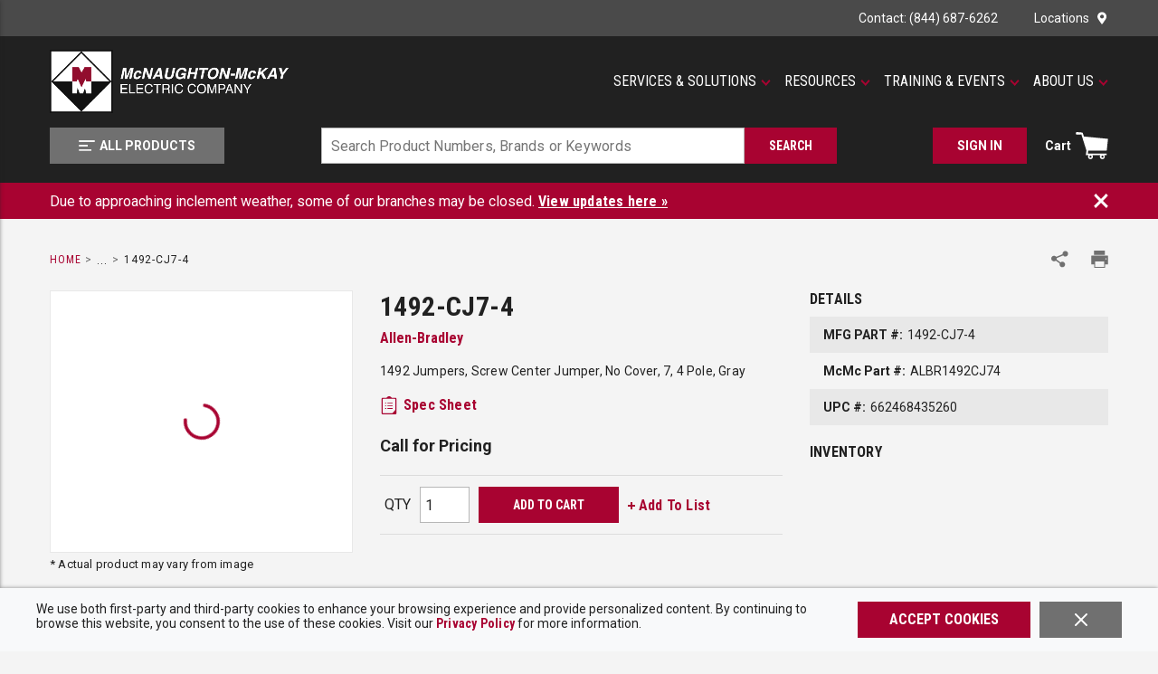

--- FILE ---
content_type: text/html; charset=utf-8
request_url: https://www.mc-mc.com/Product/allen-bradley-1492-cj7-4
body_size: 109769
content:
<!DOCTYPE html><html lang="en-us"><head><link rel="preconnect" href="https://fonts.googleapis.com"/><link rel="preconnect" href="https://fonts.gstatic.com" crossorigin=""/><link rel="preconnect" href="https://www.googletagmanager.com"/><link rel="preconnect" href="https://cdn.livechatinc.com"/><link rel="preconnect" href="https://www.google-analytics.com"/><link rel="preconnect" href="https://api.livechatinc.com"/><link href="https://fonts.googleapis.com/css2?family=Roboto+Condensed:wght@400;700&amp;family=Roboto:wght@400;500;700;900&amp;display=swap" rel="stylesheet"/><meta id="twitterCard" name="twitter:card" content="summary_large_image"/><meta id="twitterSite" name="twitter:site" content="McNaughton-McKay"/><meta id="twitterTitle" name="twitter:title" content="allen-bradley-1492-cj7-4"/><meta id="twitterDescription" name="twitter:description" content="1492 Jumpers, Screw Center Jumper, No Cover, 7, 4 Pole, Gray"/><meta id="twitterImage" name="twitter:image" content="https://www.mc-mc.com/1492-CJ7-40_1000x1000.jpg"/><meta charSet="utf-8"/><meta name="viewport" content="width=device-width, initial-scale=1, shrink-to-fit=no"/><title>Allen-Bradley 1492-CJ7-4 | McNaughton-McKay</title><link rel="icon" href="https://res.cloudinary.com/mcrey/image/upload/c_scale,w_64/v1726753537/logos/mcmc-favicon_bxfjty.ico" type="image/x-icon"/><link rel="apple-touch-icon image_src" href="https://res.cloudinary.com/mcrey/image/upload/c_scale,w_64/v1726753537/logos/mcmc-favicon_bxfjty.ico"/><meta property="og:type" content="website"/><meta id="ogTitle" property="og:title" content="allen-bradley-1492-cj7-4"/><meta id="ogImage" property="og:image" content="https://www.mc-mc.com/1492-CJ7-40_1000x1000.jpg"/><meta id="ogUrl" property="og:url" content="https://www.mc-mc.com/allen-bradley-1492-cj7-4"/><meta name="keywords" content="A-B 1492-CJ7-4 Center Jumper, 7 mm,"/><meta name="description" content="1492 Jumpers, Screw Center Jumper, No Cover, 7, 4 Pole, Gray"/><link rel="canonical" href="https://www.mc-mc.com/Product/allen-bradley-1492-cj7-4"/><base href="/"/><style data-styled="" data-styled-version="5.3.5">.jVbZwW{display:-webkit-box;display:-webkit-flex;display:-ms-flexbox;display:flex;-webkit-box-pack:justify;-webkit-justify-content:space-between;-ms-flex-pack:justify;justify-content:space-between;-webkit-align-items:center;-webkit-box-align:center;-ms-flex-align:center;align-items:center;}/*!sc*/
@media print{.jVbZwW{max-width:100% !important;margin:0 !important;}}/*!sc*/
@media (max-width:480px){.jVbZwW:not(.full-width){max-width:480px;padding-left:15px;padding-right:15px;margin-right:auto;margin-left:auto;}.jVbZwW.full-width{max-width:100%;margin-right:0;margin-left:0;padding-left:0;padding-right:0;}}/*!sc*/
@media (min-width:481px)and (max-width:768px){.jVbZwW:not(.full-width){max-width:768px;padding-left:15px;padding-right:15px;margin-right:auto;margin-left:auto;}.jVbZwW.full-width{max-width:100%;margin-right:0;margin-left:0;padding-left:0;padding-right:0;}}/*!sc*/
@media (min-width:769px)and (max-width:1024px){.jVbZwW:not(.full-width){max-width:1024px;padding-left:15px;padding-right:15px;margin-right:auto;margin-left:auto;}.jVbZwW.full-width{max-width:100%;margin-right:0;margin-left:0;padding-left:0;padding-right:0;}}/*!sc*/
@media (min-width:1025px)and (max-width:1200px){.jVbZwW:not(.full-width){max-width:1200px;padding-left:15px;padding-right:15px;margin-right:auto;margin-left:auto;}.jVbZwW.full-width{max-width:100%;margin-right:0;margin-left:0;padding-left:0;padding-right:0;}}/*!sc*/
@media (min-width:1201px){.jVbZwW:not(.full-width){max-width:1200px;padding-left:15px;padding-right:15px;margin-right:auto;margin-left:auto;}.jVbZwW.full-width{max-width:100%;margin-right:0;margin-left:0;padding-left:0;padding-right:0;}}/*!sc*/
.liIQfX{display:-webkit-box;display:-webkit-flex;display:-ms-flexbox;display:flex;-webkit-align-items:center;-webkit-box-align:center;-ms-flex-align:center;align-items:center;}/*!sc*/
.eEHChT{display:-webkit-box;display:-webkit-flex;display:-ms-flexbox;display:flex;-webkit-align-items:center;-webkit-box-align:center;-ms-flex-align:center;align-items:center;-webkit-box-pack:end;-webkit-justify-content:flex-end;-ms-flex-pack:end;justify-content:flex-end;}/*!sc*/
.eEHChT .StyledClickable--zrhm5n{margin-left:40px;}/*!sc*/
.eEHChT .StyledClickable--zrhm5n:first-child{margin-left:0;}/*!sc*/
.kqdBaQ{width:100%;background:inherit;z-index:10;position:relative;}/*!sc*/
.kqdBaQ .StyledClickable--zrhm5n:focus,.kqdBaQ .ButtonWrapper--1gfgy23:focus{outline-color:#FFFFFF;}/*!sc*/
.jjEUVt{display:-webkit-box;display:-webkit-flex;display:-ms-flexbox;display:flex;-webkit-flex-wrap:wrap;-ms-flex-wrap:wrap;flex-wrap:wrap;padding-top:15px;padding-bottom:15px;}/*!sc*/
@media print{.jjEUVt{max-width:100% !important;margin:0 !important;}}/*!sc*/
@media (max-width:480px){.jjEUVt:not(.full-width){max-width:480px;padding-left:15px;padding-right:15px;margin-right:auto;margin-left:auto;}.jjEUVt.full-width{max-width:100%;margin-right:0;margin-left:0;padding-left:0;padding-right:0;}}/*!sc*/
@media (min-width:481px)and (max-width:768px){.jjEUVt:not(.full-width){max-width:768px;padding-left:15px;padding-right:15px;margin-right:auto;margin-left:auto;}.jjEUVt.full-width{max-width:100%;margin-right:0;margin-left:0;padding-left:0;padding-right:0;}}/*!sc*/
@media (min-width:769px)and (max-width:1024px){.jjEUVt:not(.full-width){max-width:1024px;padding-left:15px;padding-right:15px;margin-right:auto;margin-left:auto;}.jjEUVt.full-width{max-width:100%;margin-right:0;margin-left:0;padding-left:0;padding-right:0;}}/*!sc*/
@media (min-width:1025px)and (max-width:1200px){.jjEUVt:not(.full-width){max-width:1200px;padding-left:15px;padding-right:15px;margin-right:auto;margin-left:auto;}.jjEUVt.full-width{max-width:100%;margin-right:0;margin-left:0;padding-left:0;padding-right:0;}}/*!sc*/
@media (min-width:1201px){.jjEUVt:not(.full-width){max-width:1200px;padding-left:15px;padding-right:15px;margin-right:auto;margin-left:auto;}.jjEUVt.full-width{max-width:100%;margin-right:0;margin-left:0;padding-left:0;padding-right:0;}}/*!sc*/
.jjEUVt.moblico-header-container{padding-top:0;padding-bottom:0;}/*!sc*/
@media (max-width:1024px){.jjEUVt{position:relative;}}/*!sc*/
.jjEUVt > .sc-bczRLJ{display:-webkit-box;display:-webkit-flex;display:-ms-flexbox;display:flex;-webkit-align-items:center;-webkit-box-align:center;-ms-flex-align:center;align-items:center;}/*!sc*/
.jmdZGM{-webkit-flex:1 1 100%;-ms-flex:1 1 100%;flex:1 1 100%;}/*!sc*/
@media (max-width:1024px){.jmdZGM{-webkit-flex:initial;-ms-flex:initial;flex:initial;}}/*!sc*/
.gDPTSM{display:-webkit-box;display:-webkit-flex;display:-ms-flexbox;display:flex;-webkit-flex:1;-ms-flex:1;flex:1;margin-bottom:10px;}/*!sc*/
@media (max-width:1024px){.gDPTSM{margin-bottom:0px;}}/*!sc*/
.bjUlTS{margin-right:20px;display:-webkit-box;display:-webkit-flex;display:-ms-flexbox;display:flex;-webkit-align-items:center;-webkit-box-align:center;-ms-flex-align:center;align-items:center;-webkit-box-pack:start;-webkit-justify-content:flex-start;-ms-flex-pack:start;justify-content:flex-start;}/*!sc*/
.bjUlTS .sc-bczRLJ{max-width:100%;width:265px;height:70px;}/*!sc*/
@media (max-width:768px){.bjUlTS{margin-right:15px;}}/*!sc*/
@media (max-width:1024px){.bjUlTS .sc-bczRLJ{width:50px;height:50px;}}/*!sc*/
.kpGqvV{height:55px;width:195px;}/*!sc*/
.kpGqvV .StyledClickable--zrhm5n{display:block;width:100%;height:100%;}/*!sc*/
.izygcm{display:-webkit-box;display:-webkit-flex;display:-ms-flexbox;display:flex;-webkit-box-pack:end;-webkit-justify-content:flex-end;-ms-flex-pack:end;justify-content:flex-end;-webkit-align-items:center;-webkit-box-align:center;-ms-flex-align:center;align-items:center;-webkit-flex:1;-ms-flex:1;flex:1;}/*!sc*/
@media (max-width:1024px){.izygcm{display:none;}}/*!sc*/
.jrArf{-webkit-flex:1 1 100%;-ms-flex:1 1 100%;flex:1 1 100%;-webkit-box-pack:justify;-webkit-justify-content:space-between;-ms-flex-pack:justify;justify-content:space-between;}/*!sc*/
@media (max-width:1024px){.jrArf{-webkit-flex:1;-ms-flex:1;flex:1;-webkit-box-pack:justify;-webkit-justify-content:space-between;-ms-flex-pack:justify;justify-content:space-between;}}/*!sc*/
.dVglsC{-webkit-box-pack:start;-webkit-justify-content:flex-start;-ms-flex-pack:start;justify-content:flex-start;}/*!sc*/
@media (max-width:768px){.dVglsC{-webkit-flex:1;-ms-flex:1;flex:1;}}/*!sc*/
.gkQbPx{display:-webkit-box;display:-webkit-flex;display:-ms-flexbox;display:flex;-webkit-box-pack:justify;-webkit-justify-content:space-between;-ms-flex-pack:justify;justify-content:space-between;}/*!sc*/
.gkQbPx.moblico-wrapper{-webkit-box-pack:end;-webkit-justify-content:flex-end;-ms-flex-pack:end;justify-content:flex-end;}/*!sc*/
.gkQbPx.moblico-wrapper .mobile-search-button:focus{outline:none;}/*!sc*/
.cDwCbv{display:-webkit-box;display:-webkit-flex;display:-ms-flexbox;display:flex;-webkit-box-pack:left;-webkit-justify-content:left;-ms-flex-pack:left;justify-content:left;}/*!sc*/
.frhnba{-webkit-flex:0 1 600px;-ms-flex:0 1 600px;flex:0 1 600px;-webkit-box-pack:center;-webkit-justify-content:center;-ms-flex-pack:center;justify-content:center;}/*!sc*/
@media print{.frhnba{max-width:100% !important;margin:0 !important;}}/*!sc*/
@media (max-width:480px){.frhnba:not(.full-width){max-width:480px;padding-left:15px;padding-right:15px;margin-right:auto;margin-left:auto;}.frhnba.full-width{max-width:100%;margin-right:0;margin-left:0;padding-left:0;padding-right:0;}}/*!sc*/
@media (min-width:481px)and (max-width:768px){.frhnba:not(.full-width){max-width:768px;padding-left:15px;padding-right:15px;margin-right:auto;margin-left:auto;}.frhnba.full-width{max-width:100%;margin-right:0;margin-left:0;padding-left:0;padding-right:0;}}/*!sc*/
@media (min-width:769px)and (max-width:1024px){.frhnba:not(.full-width){max-width:1024px;padding-left:15px;padding-right:15px;margin-right:auto;margin-left:auto;}.frhnba.full-width{max-width:100%;margin-right:0;margin-left:0;padding-left:0;padding-right:0;}}/*!sc*/
@media (min-width:1025px)and (max-width:1200px){.frhnba:not(.full-width){max-width:1200px;padding-left:15px;padding-right:15px;margin-right:auto;margin-left:auto;}.frhnba.full-width{max-width:100%;margin-right:0;margin-left:0;padding-left:0;padding-right:0;}}/*!sc*/
@media (min-width:1201px){.frhnba:not(.full-width){max-width:1200px;padding-left:15px;padding-right:15px;margin-right:auto;margin-left:auto;}.frhnba.full-width{max-width:100%;margin-right:0;margin-left:0;padding-left:0;padding-right:0;}}/*!sc*/
@media (max-width:768px){.frhnba{position:absolute;top:calc(-100% - 15px);-webkit-transition:top 350ms ease-in-out;transition:top 350ms ease-in-out;left:0;right:0;margin-top:-1px;padding-top:10px;padding-bottom:10px;background-color:#212121;}}/*!sc*/
.YfSPc{display:-webkit-box;display:-webkit-flex;display:-ms-flexbox;display:flex;}/*!sc*/
.YfSPc .tippy-box{outline:none;}/*!sc*/
.YfSPc .tippy-box .StyledClickable--zrhm5n:focus,.YfSPc .tippy-box .ButtonWrapper--1gfgy23:focus{outline-color:#212121;}/*!sc*/
.dGZQnI{display:-webkit-box;display:-webkit-flex;display:-ms-flexbox;display:flex;-webkit-box-pack:end;-webkit-justify-content:flex-end;-ms-flex-pack:end;justify-content:flex-end;-webkit-align-items:center;-webkit-box-align:center;-ms-flex-align:center;align-items:center;}/*!sc*/
.dGZQnI > div{width:auto;}/*!sc*/
.gCcBVh{display:-webkit-inline-box;display:-webkit-inline-flex;display:-ms-inline-flexbox;display:inline-flex;padding:6px 0;}/*!sc*/
.dmkkWV{-webkit-break-before:avoid;break-before:avoid;}/*!sc*/
@media print{.dmkkWV{max-width:100% !important;margin:0 !important;}}/*!sc*/
@media (max-width:480px){.dmkkWV:not(.full-width){max-width:480px;padding-left:15px;padding-right:15px;margin-right:auto;margin-left:auto;}.dmkkWV.full-width{max-width:100%;margin-right:0;margin-left:0;padding-left:0;padding-right:0;}}/*!sc*/
@media (min-width:481px)and (max-width:768px){.dmkkWV:not(.full-width){max-width:768px;padding-left:15px;padding-right:15px;margin-right:auto;margin-left:auto;}.dmkkWV.full-width{max-width:100%;margin-right:0;margin-left:0;padding-left:0;padding-right:0;}}/*!sc*/
@media (min-width:769px)and (max-width:1024px){.dmkkWV:not(.full-width){max-width:1024px;padding-left:15px;padding-right:15px;margin-right:auto;margin-left:auto;}.dmkkWV.full-width{max-width:100%;margin-right:0;margin-left:0;padding-left:0;padding-right:0;}}/*!sc*/
@media (min-width:1025px)and (max-width:1200px){.dmkkWV:not(.full-width){max-width:1200px;padding-left:15px;padding-right:15px;margin-right:auto;margin-left:auto;}.dmkkWV.full-width{max-width:100%;margin-right:0;margin-left:0;padding-left:0;padding-right:0;}}/*!sc*/
@media (min-width:1201px){.dmkkWV:not(.full-width){max-width:1200px;padding-left:15px;padding-right:15px;margin-right:auto;margin-left:auto;}.dmkkWV.full-width{max-width:100%;margin-right:0;margin-left:0;padding-left:0;padding-right:0;}}/*!sc*/
@media print{.dMkZZK{max-width:100% !important;margin:0 !important;}}/*!sc*/
@media (max-width:480px){.dMkZZK:not(.full-width){max-width:480px;padding-left:15px;padding-right:15px;margin-right:auto;margin-left:auto;}.dMkZZK.full-width{max-width:100%;margin-right:0;margin-left:0;padding-left:0;padding-right:0;}}/*!sc*/
@media (min-width:481px)and (max-width:768px){.dMkZZK:not(.full-width){max-width:768px;padding-left:15px;padding-right:15px;margin-right:auto;margin-left:auto;}.dMkZZK.full-width{max-width:100%;margin-right:0;margin-left:0;padding-left:0;padding-right:0;}}/*!sc*/
@media (min-width:769px)and (max-width:1024px){.dMkZZK:not(.full-width){max-width:1024px;padding-left:15px;padding-right:15px;margin-right:auto;margin-left:auto;}.dMkZZK.full-width{max-width:100%;margin-right:0;margin-left:0;padding-left:0;padding-right:0;}}/*!sc*/
@media (min-width:1025px)and (max-width:1200px){.dMkZZK:not(.full-width){max-width:1200px;padding-left:15px;padding-right:15px;margin-right:auto;margin-left:auto;}.dMkZZK.full-width{max-width:100%;margin-right:0;margin-left:0;padding-left:0;padding-right:0;}}/*!sc*/
@media (min-width:1201px){.dMkZZK:not(.full-width){max-width:1200px;padding-left:15px;padding-right:15px;margin-right:auto;margin-left:auto;}.dMkZZK.full-width{max-width:100%;margin-right:0;margin-left:0;padding-left:0;padding-right:0;}}/*!sc*/
.fmSgkq{display:block;margin:0 -15px;}/*!sc*/
.fmSgkq:before,.fmSgkq:after{content:"";display:block;width:100%;clear:both;}/*!sc*/
@media (max-width:768px){.fmSgkq{margin-left:0;margin-right:0;}}/*!sc*/
.eakrxw{float:left;padding:0 15px;width:calc(100% - 360px);margin-bottom:25px;}/*!sc*/
@media (max-width:768px){.eakrxw{float:none;padding-left:0;padding-right:0;}}/*!sc*/
@media (max-width:1024px){.eakrxw{width:100%;float:none;}}/*!sc*/
.AYFym{float:left;padding:0 15px;float:right;width:calc(100% - 365px);}/*!sc*/
@media (max-width:768px){.AYFym{float:none;padding-left:0;padding-right:0;}}/*!sc*/
@media (max-width:1200px){.AYFym{width:100%;margin-bottom:20px;}}/*!sc*/
.iPrnOP{float:left;padding:0 15px;width:365px;}/*!sc*/
@media (max-width:768px){.iPrnOP{float:none;padding-left:0;padding-right:0;}}/*!sc*/
@media (max-width:768px){.iPrnOP.iPrnOP{width:100%;}}/*!sc*/
@media (max-width:1200px){.iPrnOP{width:50%;}}/*!sc*/
.cJXoYr{border:1px solid #E8E8E8;height:290px;display:-webkit-box;display:-webkit-flex;display:-ms-flexbox;display:flex;-webkit-flex-direction:column;-ms-flex-direction:column;flex-direction:column;-webkit-box-pack:space-around;-webkit-justify-content:space-around;-ms-flex-pack:space-around;justify-content:space-around;background-color:#FFFFFF;}/*!sc*/
.cJXoYr.cJXoYr.cJXoYr.cJXoYr img{cursor:pointer;max-height:288px;}/*!sc*/
@media (max-width:768px){.cJXoYr.cJXoYr{max-width:500px;width:100%;margin:auto;}}/*!sc*/
@media (max-width:1200px){.cJXoYr{height:280px;}.cJXoYr.cJXoYr.cJXoYr.cJXoYr img{max-height:278px;}}/*!sc*/
.cYKqt{min-height:0;display:-webkit-box;display:-webkit-flex;display:-ms-flexbox;display:flex;-webkit-align-items:center;-webkit-box-align:center;-ms-flex-align:center;align-items:center;-webkit-box-pack:center;-webkit-justify-content:center;-ms-flex-pack:center;justify-content:center;}/*!sc*/
.cYKqt img{height:auto;max-width:100%;}/*!sc*/
.cYKqt:focus{outline-color:#212121;outline-style:solid;outline-width:2px;}/*!sc*/
.fRcsjj{float:left;padding:0 15px;width:calc(100% - 365px);float:right;}/*!sc*/
@media (max-width:768px){.fRcsjj{float:none;padding-left:0;padding-right:0;}}/*!sc*/
@media (max-width:768px){.fRcsjj.fRcsjj{width:100%;}}/*!sc*/
@media (max-width:1200px){.fRcsjj{width:50%;}}/*!sc*/
.fCbSGj{font-size:14px;-webkit-letter-spacing:0.2px;-moz-letter-spacing:0.2px;-ms-letter-spacing:0.2px;letter-spacing:0.2px;line-height:16px;margin:20px 0;}/*!sc*/
@media (max-width:1200px){.fCbSGj{margin-top:0;}}/*!sc*/
.fCbSGj .StyledClickable--zrhm5n,.fCbSGj .StyledClickable--zrhm5n span{font-weight:normal;font-family:'Roboto',sans-serif,open-sans;-webkit-letter-spacing:0.2px;-moz-letter-spacing:0.2px;-ms-letter-spacing:0.2px;letter-spacing:0.2px;}/*!sc*/
.dABiLS{margin:20px 0;}/*!sc*/
.dJWVjA{margin-bottom:20px;}/*!sc*/
.dJWVjA .mcmc-part-number:nth-child(odd){background-color:#E8E8E8;}/*!sc*/
.peJgn{display:-webkit-box;display:-webkit-flex;display:-ms-flexbox;display:flex;-webkit-flex-wrap:wrap;-ms-flex-wrap:wrap;flex-wrap:wrap;-webkit-align-items:flex-end;-webkit-box-align:flex-end;-ms-flex-align:flex-end;align-items:flex-end;margin:20px 0;}/*!sc*/
.POsPZ{display:-webkit-box;display:-webkit-flex;display:-ms-flexbox;display:flex;-webkit-flex-wrap:wrap;-ms-flex-wrap:wrap;flex-wrap:wrap;-webkit-align-items:center;-webkit-box-align:center;-ms-flex-align:center;align-items:center;border:1px solid rgba(183,183,183,0.4);border-left:none;border-right:none;margin:20px 0;}/*!sc*/
@media print{.POsPZ{display:none;}}/*!sc*/
@media (max-width:768px){.POsPZ{-webkit-box-pack:center;-webkit-justify-content:center;-ms-flex-pack:center;justify-content:center;}}/*!sc*/
.fGsTcK{margin:12px 5px;}/*!sc*/
.cuWJTY{float:left;padding:0 15px;width:360px;max-width:100%;margin:0 auto 25px auto;}/*!sc*/
@media (max-width:768px){.cuWJTY{float:none;padding-left:0;padding-right:0;}}/*!sc*/
@media (max-width:1024px){.cuWJTY{float:none;}}/*!sc*/
.frwkRs{margin-top:25px;padding:40px 0;background-color:#E8E8E8;}/*!sc*/
.NiWJg{display:-webkit-box;display:-webkit-flex;display:-ms-flexbox;display:flex;}/*!sc*/
@media print{.NiWJg{max-width:100% !important;margin:0 !important;}}/*!sc*/
@media (max-width:480px){.NiWJg:not(.full-width){max-width:480px;padding-left:15px;padding-right:15px;margin-right:auto;margin-left:auto;}.NiWJg.full-width{max-width:100%;margin-right:0;margin-left:0;padding-left:0;padding-right:0;}}/*!sc*/
@media (min-width:481px)and (max-width:768px){.NiWJg:not(.full-width){max-width:768px;padding-left:15px;padding-right:15px;margin-right:auto;margin-left:auto;}.NiWJg.full-width{max-width:100%;margin-right:0;margin-left:0;padding-left:0;padding-right:0;}}/*!sc*/
@media (min-width:769px)and (max-width:1024px){.NiWJg:not(.full-width){max-width:1024px;padding-left:15px;padding-right:15px;margin-right:auto;margin-left:auto;}.NiWJg.full-width{max-width:100%;margin-right:0;margin-left:0;padding-left:0;padding-right:0;}}/*!sc*/
@media (min-width:1025px)and (max-width:1200px){.NiWJg:not(.full-width){max-width:1200px;padding-left:15px;padding-right:15px;margin-right:auto;margin-left:auto;}.NiWJg.full-width{max-width:100%;margin-right:0;margin-left:0;padding-left:0;padding-right:0;}}/*!sc*/
@media (min-width:1201px){.NiWJg:not(.full-width){max-width:1200px;padding-left:15px;padding-right:15px;margin-right:auto;margin-left:auto;}.NiWJg.full-width{max-width:100%;margin-right:0;margin-left:0;padding-left:0;padding-right:0;}}/*!sc*/
@media print{.NiWJg{display:block;width:100%;}.NiWJg:after{content:"";clear:both;display:table;}}/*!sc*/
@media (max-width:1200px){.NiWJg{-webkit-flex-wrap:wrap;-ms-flex-wrap:wrap;flex-wrap:wrap;}}/*!sc*/
.kqUNjA{-webkit-column-count:3;column-count:3;-webkit-column-gap:30px;column-gap:30px;}/*!sc*/
@media (max-width:768px){.kqUNjA.kqUNjA{-webkit-column-count:1;column-count:1;-webkit-column-gap:0;column-gap:0;}}/*!sc*/
@media (max-width:1024px){.kqUNjA{-webkit-column-count:2;column-count:2;}}/*!sc*/
@media (max-width:1200px){.kqUNjA{-webkit-column-gap:20px;column-gap:20px;}}/*!sc*/
.kKUFt{display:-webkit-box;display:-webkit-flex;display:-ms-flexbox;display:flex;-webkit-align-items:flex-start;-webkit-box-align:flex-start;-ms-flex-align:flex-start;align-items:flex-start;min-height:40px;padding:10px 0;-webkit-break-inside:avoid;break-inside:avoid;page-break-inside:avoid;-webkit-column-break-inside:avoid;column-break-inside:avoid;overflow:hidden;}/*!sc*/
.kKUFt:nth-child(odd){background-color:#F4F4F4;}/*!sc*/
.kUBIvn{-webkit-column-count:2;column-count:2;-webkit-column-gap:20px;column-gap:20px;}/*!sc*/
@media (max-width:768px){.kUBIvn{-webkit-column-count:1;column-count:1;-webkit-column-gap:0;column-gap:0;}}/*!sc*/
.gjSjy{padding-bottom:10px;-webkit-break-inside:avoid;break-inside:avoid;page-break-inside:avoid;-webkit-column-break-inside:avoid;column-break-inside:avoid;overflow:hidden;padding:2px;}/*!sc*/
.hzjHoZ{padding:5px 0;width:100%;}/*!sc*/
.PhoBm{display:-webkit-box;display:-webkit-flex;display:-ms-flexbox;display:flex;-webkit-box-pack:center;-webkit-justify-content:center;-ms-flex-pack:center;justify-content:center;-webkit-align-items:center;-webkit-box-align:center;-ms-flex-align:center;align-items:center;background:#4A4A4A;padding-top:20px;padding-bottom:20px;}/*!sc*/
.HVqVn{display:-webkit-box;display:-webkit-flex;display:-ms-flexbox;display:flex;-webkit-box-pack:center;-webkit-justify-content:center;-ms-flex-pack:center;justify-content:center;-webkit-align-items:center;-webkit-box-align:center;-ms-flex-align:center;align-items:center;-webkit-flex-wrap:wrap;-ms-flex-wrap:wrap;flex-wrap:wrap;}/*!sc*/
@media print{.HVqVn{max-width:100% !important;margin:0 !important;}}/*!sc*/
@media (max-width:480px){.HVqVn:not(.full-width){max-width:480px;padding-left:15px;padding-right:15px;margin-right:auto;margin-left:auto;}.HVqVn.full-width{max-width:100%;margin-right:0;margin-left:0;padding-left:0;padding-right:0;}}/*!sc*/
@media (min-width:481px)and (max-width:768px){.HVqVn:not(.full-width){max-width:768px;padding-left:15px;padding-right:15px;margin-right:auto;margin-left:auto;}.HVqVn.full-width{max-width:100%;margin-right:0;margin-left:0;padding-left:0;padding-right:0;}}/*!sc*/
@media (min-width:769px)and (max-width:1024px){.HVqVn:not(.full-width){max-width:1024px;padding-left:15px;padding-right:15px;margin-right:auto;margin-left:auto;}.HVqVn.full-width{max-width:100%;margin-right:0;margin-left:0;padding-left:0;padding-right:0;}}/*!sc*/
@media (min-width:1025px)and (max-width:1200px){.HVqVn:not(.full-width){max-width:1200px;padding-left:15px;padding-right:15px;margin-right:auto;margin-left:auto;}.HVqVn.full-width{max-width:100%;margin-right:0;margin-left:0;padding-left:0;padding-right:0;}}/*!sc*/
@media (min-width:1201px){.HVqVn:not(.full-width){max-width:1200px;padding-left:15px;padding-right:15px;margin-right:auto;margin-left:auto;}.HVqVn.full-width{max-width:100%;margin-right:0;margin-left:0;padding-left:0;padding-right:0;}}/*!sc*/
.HVqVn{margin:-5px -12.5px;}/*!sc*/
.bBAMKb{background-color:#212121;display:-webkit-box;display:-webkit-flex;display:-ms-flexbox;display:flex;-webkit-box-pack:center;-webkit-justify-content:center;-ms-flex-pack:center;justify-content:center;}/*!sc*/
.bBAMKb .StyledClickable--zrhm5n .StyledTypography--1puxlyr{color:#B7B7B7;font-size:14px;-webkit-letter-spacing:0.16px;-moz-letter-spacing:0.16px;-ms-letter-spacing:0.16px;letter-spacing:0.16px;line-height:16px;text-transform:capitalize;font-weight:normal;}/*!sc*/
.bBAMKb .StyledClickable--zrhm5n:hover .StyledTypography--1puxlyr,.bBAMKb .StyledClickable--zrhm5n:focus .StyledTypography--1puxlyr{color:#FFFFFF;-webkit-text-decoration:underline;text-decoration:underline;}/*!sc*/
.bBAMKb .StyledClickable--zrhm5n:focus .LazyImageStyle--1l3k29c{outline-offset:1px;outline-color:#FFFFFF;outline-style:solid;outline-width:2px;}/*!sc*/
.bBAMKb.moblico-footer .top-container{padding-top:15px;}/*!sc*/
.bBAMKb.moblico-footer .copyright-Logo-wrapper{margin-top:0;}/*!sc*/
.bBAMKb.moblico-footer .copyright{margin:0;}/*!sc*/
@media (max-width:768px){.bBAMKb.moblico-footer .copyright{padding-bottom:15px;}}/*!sc*/
.bxJdZQ .StyledClickable--zrhm5n .StyledTypography--1puxlyr{font-weight:500;text-transform:uppercase;margin-bottom:18px;}/*!sc*/
.hcrntG{padding:1px 0 0 0;}/*!sc*/
.jdafgw{margin-bottom:18px;}/*!sc*/
.jdafgw .sc-bczRLJ{padding:0;margin:0;line-height:inherit;}/*!sc*/
.jdafgw .sc-bczRLJ .sc-bczRLJ:first-child .title-wrapper .StyledTypography--1puxlyr,.jdafgw .sc-bczRLJ .sc-bczRLJ:first-child .title-wrapper .TypographyStyle--11lquxl{font-size:14px;font-weight:bold;text-transform:uppercase;color:#FFFFFF;padding-bottom:7px;font-family:'Roboto',sans-serif,open-sans;-webkit-letter-spacing:0.16px;-moz-letter-spacing:0.16px;-ms-letter-spacing:0.16px;letter-spacing:0.16px;line-height:16px;text-transform:uppercase;}/*!sc*/
.jdafgw:last-child{margin-bottom:0;}/*!sc*/
.iQNlCt{text-align:left;font-size:16px;line-height:20px;margin:-5px -15px;padding:10px 0;}/*!sc*/
.iQNlCt > div{padding:5px 15px;}/*!sc*/
.fWqtmb{margin-bottom:10px;}/*!sc*/
.fWqtmb .StyledClickable--zrhm5n > .StyledTypography--1puxlyr,.fWqtmb .StyledClickable--zrhm5n:hover > .StyledTypography--1puxlyr{color:inherit;}/*!sc*/
.fWqtmb .StyledClickable--zrhm5n:hover > .StyledTypography--1puxlyr{-webkit-text-decoration:underline;text-decoration:underline;}/*!sc*/
.iHiGIK{padding:1px 0 0 0;}/*!sc*/
.fRTMyh{margin-bottom:30px;display:-webkit-box;display:-webkit-flex;display:-ms-flexbox;display:flex;-webkit-flex-direction:column;-ms-flex-direction:column;flex-direction:column;-webkit-box-pack:center;-webkit-justify-content:center;-ms-flex-pack:center;justify-content:center;}/*!sc*/
.ifFcBh .StyledIcon--1isdr4x{margin:5px 10px 0 0;}/*!sc*/
.ifFcBh .link-wrapper{width:41px;}/*!sc*/
.fiBmgz{-webkit-flex-direction:row;-ms-flex-direction:row;flex-direction:row;width:100%;padding:10px 0;display:-webkit-box;display:-webkit-flex;display:-ms-flexbox;display:flex;-webkit-align-items:flex-start;-webkit-box-align:flex-start;-ms-flex-align:flex-start;align-items:flex-start;-webkit-flex-wrap:wrap;-ms-flex-wrap:wrap;flex-wrap:wrap;}/*!sc*/
.dDSsja{-webkit-flex-basis:calc(12.5% - 20px);-ms-flex-preferred-size:calc(12.5% - 20px);flex-basis:calc(12.5% - 20px);-webkit-box-flex:1;-webkit-flex-grow:1;-ms-flex-positive:1;flex-grow:1;padding:0;margin:0;-webkit-flex-shrink:0;-ms-flex-negative:0;flex-shrink:0;}/*!sc*/
.gZBiGM{margin-bottom:20px;display:-webkit-box;display:-webkit-flex;display:-ms-flexbox;display:flex;-webkit-flex-direction:column;-ms-flex-direction:column;flex-direction:column;-webkit-box-pack:center;-webkit-justify-content:center;-ms-flex-pack:center;justify-content:center;}/*!sc*/
.kYMZrF{margin-bottom:14px;display:-webkit-box;display:-webkit-flex;display:-ms-flexbox;display:flex;-webkit-align-items:center;-webkit-box-align:center;-ms-flex-align:center;align-items:center;-webkit-box-flex:1;-webkit-flex-grow:1;-ms-flex-positive:1;flex-grow:1;}/*!sc*/
@media (max-width:768px){.kYMZrF{margin-bottom:0;}}/*!sc*/
.kYMZrF > div{width:auto;}/*!sc*/
@media (max-width:768px){.kYMZrF{-webkit-order:1;-ms-flex-order:1;order:1;}}/*!sc*/
@media (max-width:480px){.kYMZrF{margin-top:20px;-webkit-flex-wrap:wrap;-ms-flex-wrap:wrap;flex-wrap:wrap;}.kYMZrF >:first-child{margin-right:0;margin-bottom:10px;}}/*!sc*/
.kTaryr{margin-left:25px;margin-right:10px;color:#B7B7B7;font-size:12px;line-height:15px;-webkit-letter-spacing:0.14px;-moz-letter-spacing:0.14px;-ms-letter-spacing:0.14px;letter-spacing:0.14px;}/*!sc*/
@media (max-width:480px){.kTaryr{margin-left:0;margin-right:0;}}/*!sc*/
.feuxxx{display:-webkit-box;display:-webkit-flex;display:-ms-flexbox;display:flex;-webkit-align-items:center;-webkit-box-align:center;-ms-flex-align:center;align-items:center;}/*!sc*/
@media (max-width:768px){.feuxxx{width:100%;padding:15px;}}/*!sc*/
.feuxxx .sc-bczRLJ{margin:0;line-height:inherit;}/*!sc*/
@media (max-width:768px){.feuxxx .sc-bczRLJ{text-align:center;}}/*!sc*/
.feuxxx .sc-bczRLJ .sc-bczRLJ{padding:0;margin:0;}/*!sc*/
.feuxxx .StyledClickable--zrhm5n{margin-right:10px;padding-bottom:33px;}/*!sc*/
.feuxxx .StyledClickable--zrhm5n .StyledTypography--1puxlyr{font-size:12px;line-height:14px;}/*!sc*/
@media (max-width:480px){.feuxxx .StyledClickable--zrhm5n{padding-bottom:0;}}/*!sc*/
.feuxxx .StyledClickable--zrhm5n::after{margin-left:10px;content:"|";color:#B7B7B7;}/*!sc*/
.feuxxx .list-wrapper .links-wrapper:last-child .StyledClickable--zrhm5n{margin-right:0;}/*!sc*/
.feuxxx .list-wrapper .links-wrapper:last-child .StyledClickable--zrhm5n::after{margin-left:0;content:"";}/*!sc*/
.bbLROt{text-align:center;font-size:16px;line-height:20px;margin:-5px -15px;padding:10px 0;}/*!sc*/
.bbLROt > div{padding:5px 15px;}/*!sc*/
.gjgbVP{display:inline-block;padding:1px 18px 0 0;}/*!sc*/
.gjgbVP:last-child{padding:1px 0 0 0;}/*!sc*/
.fNKuXU{margin-bottom:60px;display:-webkit-box;display:-webkit-flex;display:-ms-flexbox;display:flex;-webkit-flex-direction:column;-ms-flex-direction:column;flex-direction:column;-webkit-box-pack:center;-webkit-justify-content:center;-ms-flex-pack:center;justify-content:center;}/*!sc*/
data-styled.g1[id="sc-bczRLJ"]{content:"fPNrJG,jVbZwW,liIQfX,cASNSm,eEHChT,kEeNDb,kqdBaQ,jjEUVt,jmdZGM,gDPTSM,bjUlTS,iYvjLD,kpGqvV,izygcm,jrArf,dVglsC,gkQbPx,cDwCbv,frhnba,gSRZxY,YfSPc,dGZQnI,gCcBVh,mBxHa,dmkkWV,dMkZZK,fmSgkq,eakrxw,AYFym,iPrnOP,cJXoYr,cYKqt,fRcsjj,fCbSGj,dABiLS,dJWVjA,peJgn,POsPZ,fGsTcK,cuWJTY,frwkRs,NiWJg,kqUNjA,kKUFt,kUBIvn,gjSjy,hzjHoZ,PhoBm,HVqVn,bBAMKb,bxJdZQ,hcrntG,jdafgw,kamgmI,iQNlCt,fWqtmb,iHiGIK,fRTMyh,cCKIsv,ifFcBh,gFUCSk,fiBmgz,dDSsja,gZBiGM,kYMZrF,kTaryr,feuxxx,bbLROt,gjgbVP,fNKuXU,"}/*!sc*/
.kzwHRx{font-size:12px;padding-left:15px;display:none;}/*!sc*/
.llbEUd{line-height:20px;font-size:14px;text-transform:uppercase;font-weight:bold;font-family:'Roboto Condensed',sans-serif;-webkit-letter-spacing:0.21px;-moz-letter-spacing:0.21px;-ms-letter-spacing:0.21px;letter-spacing:0.21px;margin-bottom:15px;-webkit-letter-spacing:0;-moz-letter-spacing:0;-ms-letter-spacing:0;letter-spacing:0;line-height:inherit;max-width:100%;overflow:hidden;display:inline-block;text-overflow:ellipsis;margin-top:0;margin-bottom:0;}/*!sc*/
.hiWWAZ{line-height:inherit;font-size:inherit;font-weight:400;font-family:'Roboto',sans-serif,open-sans;-webkit-letter-spacing:0;-moz-letter-spacing:0;-ms-letter-spacing:0;letter-spacing:0;}/*!sc*/
.iylLWY{line-height:inherit;font-size:inherit;font-weight:700;font-family:'Roboto Condensed',sans-serif,open-sans;-webkit-letter-spacing:0.21px;-moz-letter-spacing:0.21px;-ms-letter-spacing:0.21px;letter-spacing:0.21px;}/*!sc*/
.hFBstT{line-height:20px;font-size:14px;text-transform:uppercase;font-weight:700;font-family:'Roboto Condensed',sans-serif;-webkit-letter-spacing:0.21px;-moz-letter-spacing:0.21px;-ms-letter-spacing:0.21px;letter-spacing:0.21px;margin-bottom:15px;-webkit-letter-spacing:0;-moz-letter-spacing:0;-ms-letter-spacing:0;letter-spacing:0;line-height:inherit;max-width:100%;overflow:hidden;display:inline-block;text-overflow:ellipsis;margin-top:0;margin-bottom:0;}/*!sc*/
.pMjtk{font-size:14px;font-weight:700;}/*!sc*/
.geqaKb{color:#FFFFFF;line-height:inherit;font-size:inherit;text-transform:capitalize;font-weight:700;font-family:'Roboto',sans-serif,open-sans;text-align:right;}/*!sc*/
.jOtzTK{line-height:35px;font-size:30px;text-transform:uppercase;font-weight:bold;font-family:'Roboto Condensed',sans-serif;margin-bottom:15px;-webkit-letter-spacing:0.4px;-moz-letter-spacing:0.4px;-ms-letter-spacing:0.4px;letter-spacing:0.4px;margin-bottom:10px;}/*!sc*/
.jOtzTK.hero-big{font-family:'Roboto Condensed',sans-serif,open-sans;font-size:75px;line-height:80px;-webkit-transform:uppercase;-ms-transform:uppercase;transform:uppercase;}/*!sc*/
@media (max-width:768px){.jOtzTK.hero-big.TypographyStyle--11lquxl.hero-big{font-size:45px;line-height:50px;}}/*!sc*/
@media (max-width:1024px){.jOtzTK.hero-big{font-size:60px;line-height:65px;}}/*!sc*/
@media (max-width:768px){.jOtzTK{line-height:28px;font-size:24px;}}/*!sc*/
.dCbZbn{line-height:inherit;font-size:16px;font-weight:600;font-family:'Roboto Condensed',sans-serif,open-sans;width:100%;overflow-wrap:break-word;word-wrap:break-word;-ms-word-break:break-all;word-break:break-all;word-break:break-word;}/*!sc*/
.jeiRAo{line-height:15px;font-size:13px;font-weight:400;margin-bottom:15px;margin-top:5px;margin-bottom:0;-webkit-letter-spacing:0.2px;-moz-letter-spacing:0.2px;-ms-letter-spacing:0.2px;letter-spacing:0.2px;}/*!sc*/
.jeiRAo.hero-small{font-family:"Roboto Condensed",sans-serif;font-size:42px;line-height:40px;-webkit-transform:uppercase;-ms-transform:uppercase;transform:uppercase;}/*!sc*/
@media (max-width:768px){.jeiRAo{margin-bottom:20px;}}/*!sc*/
.couiDK{line-height:inherit;font-size:16px;font-weight:700;font-family:'Roboto Condensed',sans-serif,open-sans;-webkit-letter-spacing:0.21px;-moz-letter-spacing:0.21px;-ms-letter-spacing:0.21px;letter-spacing:0.21px;}/*!sc*/
.bDbzdn{line-height:19px;font-size:16px;text-transform:uppercase;font-weight:700;font-family:'Roboto Condensed',sans-serif;-webkit-letter-spacing:0.21px;-moz-letter-spacing:0.21px;-ms-letter-spacing:0.21px;letter-spacing:0.21px;margin-bottom:15px;margin-bottom:10px;}/*!sc*/
.fJalpq{line-height:20px;font-size:14px;font-weight:normal;display:block;padding:10px 15px;}/*!sc*/
@media print{.fJalpq{padding:5px 0;}}/*!sc*/
.bBQsil{font-size:14px;font-weight:bold;margin-right:5px;}/*!sc*/
.lgGJTz{line-height:35px;font-size:30px;font-weight:bold;-webkit-letter-spacing:0.4px;-moz-letter-spacing:0.4px;-ms-letter-spacing:0.4px;letter-spacing:0.4px;white-space:nowrap;display:inline-block;text-align:left;min-width:1.6em;}/*!sc*/
@media (max-width:768px){.lgGJTz{font-size:18px;line-height:24px;}}/*!sc*/
.lgGJTz::after{overflow:hidden;display:inline-block;vertical-align:bottom;-webkit-animation:ellipsis steps(4,end)900ms infinite 1s;animation:ellipsis steps(4,end)900ms infinite 1s;content:"\2026";width:0;}/*!sc*/
@-webkit-keyframes ellipsis{to{width:1.25em;}}/*!sc*/
@keyframes ellipsis{to{width:1.25em;}}/*!sc*/
.cWHrNx{white-space:nowrap;}/*!sc*/
.fZkyDC{line-height:40px;font-size:16px;font-weight:normal;width:auto;padding:0 10px 0 0;}/*!sc*/
.gQKykX{line-height:20px;font-size:16px;text-transform:uppercase;font-weight:bold;font-family:'Roboto Condensed',sans-serif;-webkit-letter-spacing:0.21px;-moz-letter-spacing:0.21px;-ms-letter-spacing:0.21px;letter-spacing:0.21px;margin-bottom:15px;-webkit-letter-spacing:0;-moz-letter-spacing:0;-ms-letter-spacing:0;letter-spacing:0;line-height:inherit;max-width:100%;overflow:hidden;display:inline-block;text-overflow:ellipsis;margin-top:0;margin-bottom:0;}/*!sc*/
.bQgWaH{line-height:inherit;font-size:16px;text-transform:capitalize;font-weight:700;font-family:'Roboto Condensed',sans-serif,open-sans;-webkit-letter-spacing:0.21px;-moz-letter-spacing:0.21px;-ms-letter-spacing:0.21px;letter-spacing:0.21px;}/*!sc*/
.ewDwDQ{line-height:20px;font-size:16px;font-family:'Roboto Condensed',sans-serif,open-sans;-webkit-letter-spacing:0.18px;-moz-letter-spacing:0.18px;-ms-letter-spacing:0.18px;letter-spacing:0.18px;text-transform:uppercase;}/*!sc*/
.jmyjLE{line-height:24px;font-size:40px;text-transform:uppercase;font-weight:400;font-family:'Roboto Condensed',sans-serif;-webkit-letter-spacing:0.27px;-moz-letter-spacing:0.27px;-ms-letter-spacing:0.27px;letter-spacing:0.27px;margin-bottom:15px;}/*!sc*/
@media not print{.jmyjLE{display:none;}}/*!sc*/
.giQtBi{line-height:20px;font-size:14px;font-weight:bold;display:block;-webkit-flex:0 0 40%;-ms-flex:0 0 40%;flex:0 0 40%;width:40%;padding:0 5px 0 0;text-align:right;-webkit-letter-spacing:0.2px;-moz-letter-spacing:0.2px;-ms-letter-spacing:0.2px;letter-spacing:0.2px;word-wrap:break-word;overflow-wrap:break-word;}/*!sc*/
.eejEsk{line-height:20px;font-size:14px;display:block;-webkit-flex:0 0 60%;-ms-flex:0 0 60%;flex:0 0 60%;width:60%;padding:0 0 0 5px;-webkit-letter-spacing:0.2px;-moz-letter-spacing:0.2px;-ms-letter-spacing:0.2px;letter-spacing:0.2px;word-wrap:break-word;overflow-wrap:break-word;}/*!sc*/
.bEXqgh{line-height:20px;font-size:14px;text-transform:uppercase;font-weight:700;font-family:'Roboto Condensed',sans-serif;-webkit-letter-spacing:0.21px;-moz-letter-spacing:0.21px;-ms-letter-spacing:0.21px;letter-spacing:0.21px;margin-bottom:15px;margin-bottom:0;text-transform:none;}/*!sc*/
.RlbZf{line-height:inherit;font-size:inherit;font-weight:700;font-family:'Roboto Condensed',sans-serif,open-sans;-webkit-letter-spacing:0.21px;-moz-letter-spacing:0.21px;-ms-letter-spacing:0.21px;letter-spacing:0.21px;display:-webkit-inline-box;display:-webkit-inline-flex;display:-ms-inline-flexbox;display:inline-flex;}/*!sc*/
.ecUecT{color:#FFFFFF;text-align:center;font-size:25px;line-height:29px;-webkit-letter-spacing:0.33;-moz-letter-spacing:0.33;-ms-letter-spacing:0.33;letter-spacing:0.33;margin:5px 12.5px;}/*!sc*/
.SYArw{font-size:18px;font-weight:bold;font-family:'Roboto Condensed',sans-serif,open-sans;}/*!sc*/
.hYuetG{line-height:16px;font-size:14px;font-weight:400;margin-bottom:15px;}/*!sc*/
.hYuetG.hero-small{font-family:"Roboto Condensed",sans-serif;font-size:42px;line-height:40px;-webkit-transform:uppercase;-ms-transform:uppercase;transform:uppercase;}/*!sc*/
data-styled.g3[id="TypographyStyle--11lquxl"]{content:"kzwHRx,llbEUd,hiWWAZ,iylLWY,hFBstT,pMjtk,geqaKb,jOtzTK,dCbZbn,jeiRAo,couiDK,bDbzdn,fJalpq,bBQsil,lgGJTz,cWHrNx,fZkyDC,gQKykX,bQgWaH,ewDwDQ,jmyjLE,giQtBi,eejEsk,bEXqgh,RlbZf,gtqutn,ecUecT,SYArw,hYuetG,"}/*!sc*/
.eGsVPm{display:-webkit-inline-box;display:-webkit-inline-flex;display:-ms-inline-flexbox;display:inline-flex;-webkit-align-items:center;-webkit-box-align:center;-ms-flex-align:center;align-items:center;height:14px;width:14px;}/*!sc*/
.eGsVPm svg{height:14px;width:14px;}/*!sc*/
.iAbPwi{display:-webkit-inline-box;display:-webkit-inline-flex;display:-ms-inline-flexbox;display:inline-flex;-webkit-align-items:center;-webkit-box-align:center;-ms-flex-align:center;align-items:center;height:24px;width:38px;}/*!sc*/
.iAbPwi svg{height:24px;width:38px;}/*!sc*/
.dTqla-d{color:#FFFFFF;display:-webkit-inline-box;display:-webkit-inline-flex;display:-ms-inline-flexbox;display:inline-flex;-webkit-align-items:center;-webkit-box-align:center;-ms-flex-align:center;align-items:center;height:30px;width:26px;}/*!sc*/
.dTqla-d svg{height:30px;width:26px;}/*!sc*/
.PTJYB{color:#FFFFFF;display:-webkit-inline-box;display:-webkit-inline-flex;display:-ms-inline-flexbox;display:inline-flex;-webkit-align-items:center;-webkit-box-align:center;-ms-flex-align:center;align-items:center;height:31px;width:27px;}/*!sc*/
.PTJYB svg{height:31px;width:27px;}/*!sc*/
.iCJevG{display:-webkit-inline-box;display:-webkit-inline-flex;display:-ms-inline-flexbox;display:inline-flex;-webkit-align-items:center;-webkit-box-align:center;-ms-flex-align:center;align-items:center;height:36px;width:36px;margin-left:5px;}/*!sc*/
.iCJevG svg{height:36px;width:36px;}/*!sc*/
.fxGkOC{display:-webkit-inline-box;display:-webkit-inline-flex;display:-ms-inline-flexbox;display:inline-flex;-webkit-align-items:center;-webkit-box-align:center;-ms-flex-align:center;align-items:center;height:20px;width:20px;margin-right:6px;}/*!sc*/
.fxGkOC svg{height:20px;width:20px;}/*!sc*/
.jurtPm{display:-webkit-inline-box;display:-webkit-inline-flex;display:-ms-inline-flexbox;display:inline-flex;-webkit-align-items:center;-webkit-box-align:center;-ms-flex-align:center;align-items:center;height:8px;width:8px;}/*!sc*/
.jurtPm svg{height:8px;width:8px;}/*!sc*/
.ksErpJ{display:-webkit-inline-box;display:-webkit-inline-flex;display:-ms-inline-flexbox;display:inline-flex;-webkit-align-items:center;-webkit-box-align:center;-ms-flex-align:center;align-items:center;height:14px;width:14px;margin-right:5px;}/*!sc*/
.ksErpJ svg{height:14px;width:14px;}/*!sc*/
.pzaOY{display:-webkit-inline-box;display:-webkit-inline-flex;display:-ms-inline-flexbox;display:inline-flex;-webkit-align-items:center;-webkit-box-align:center;-ms-flex-align:center;align-items:center;height:30px;width:30px;margin:5px;}/*!sc*/
.pzaOY svg{height:30px;width:30px;}/*!sc*/
data-styled.g4[id="IconWrapper--6pg8n0"]{content:"eGsVPm,iAbPwi,dTqla-d,PTJYB,iCJevG,fxGkOC,jurtPm,ksErpJ,pzaOY,"}/*!sc*/
.hqBmJw{background:transparent;border:none;cursor:pointer;display:-webkit-box;display:-webkit-flex;display:-ms-flexbox;display:flex;-webkit-align-items:center;-webkit-box-align:center;-ms-flex-align:center;align-items:center;font:inherit;color:inherit;padding:0;text-align:unset;-webkit-text-decoration:none;text-decoration:none;color:#000000;}/*!sc*/
.hqBmJw:disabled{cursor:not-allowed;}/*!sc*/
.hqBmJw:focus{outline-color:#212121;outline-style:solid;outline-width:2px;}/*!sc*/
.hqBmJw > .TypographyStyle--11lquxl,.hqBmJw > .IconWrapper--6pg8n0{pointer-events:none;max-width:100%;}/*!sc*/
.hqBmJw:disabled,.hqBmJw[disabled]{outline:none;opacity:0.5;cursor:not-allowed;}/*!sc*/
.iGQgCc{background:transparent;border:none;cursor:pointer;display:-webkit-box;display:-webkit-flex;display:-ms-flexbox;display:flex;-webkit-align-items:center;-webkit-box-align:center;-ms-flex-align:center;align-items:center;font:inherit;color:inherit;padding:0;text-align:unset;-webkit-text-decoration:none;text-decoration:none;color:#000000;}/*!sc*/
.iGQgCc:disabled{cursor:not-allowed;}/*!sc*/
.iGQgCc:focus{outline-color:#212121;outline-style:solid;outline-width:2px;}/*!sc*/
.iGQgCc > .TypographyStyle--11lquxl,.iGQgCc > .IconWrapper--6pg8n0{pointer-events:none;max-width:100%;}/*!sc*/
.iGQgCc:disabled,.iGQgCc[disabled]{outline:none;opacity:0.5;cursor:not-allowed;}/*!sc*/
.iGQgCc:hover .StyledIcon--1isdr4x{color:#707070;}/*!sc*/
.iGQgCc:hover .StyledTypography--1puxlyr{color:#707070;}/*!sc*/
.uCdfl{background:transparent;border:none;cursor:pointer;display:-webkit-box;display:-webkit-flex;display:-ms-flexbox;display:flex;-webkit-align-items:center;-webkit-box-align:center;-ms-flex-align:center;align-items:center;font:inherit;color:inherit;padding:0;text-align:unset;-webkit-text-decoration:none;text-decoration:none;color:#000000;height:50px;margin-left:20px;}/*!sc*/
.uCdfl:disabled{cursor:not-allowed;}/*!sc*/
.uCdfl:focus{outline-color:#212121;outline-style:solid;outline-width:2px;}/*!sc*/
.uCdfl > .TypographyStyle--11lquxl,.uCdfl > .IconWrapper--6pg8n0{pointer-events:none;max-width:100%;}/*!sc*/
@media (max-width:768px){.uCdfl{margin-left:10px;}}/*!sc*/
.uCdfl:hover .StyledIcon--1isdr4x,.uCdfl:hover .StyledTypography--1puxlyr{opacity:0.5;}/*!sc*/
.gVfThL{background:transparent;border:none;cursor:pointer;display:-webkit-box;display:-webkit-flex;display:-ms-flexbox;display:flex;-webkit-align-items:center;-webkit-box-align:center;-ms-flex-align:center;align-items:center;font:inherit;color:inherit;padding:0;text-align:unset;-webkit-text-decoration:none;text-decoration:none;color:#000000;width:100%;}/*!sc*/
.gVfThL:disabled{cursor:not-allowed;}/*!sc*/
.gVfThL:focus{outline-color:#212121;outline-style:solid;outline-width:2px;}/*!sc*/
.gVfThL > .TypographyStyle--11lquxl,.gVfThL > .IconWrapper--6pg8n0{pointer-events:none;max-width:100%;}/*!sc*/
.gVfThL:disabled,.gVfThL[disabled]{outline:none;opacity:0.5;cursor:not-allowed;}/*!sc*/
.gVfThL:hover .StyledIcon--1isdr4x{color:#707070;}/*!sc*/
.gVfThL:hover .StyledTypography--1puxlyr{color:#707070;}/*!sc*/
.kvPwxk{background:transparent;border:none;cursor:pointer;display:-webkit-box;display:-webkit-flex;display:-ms-flexbox;display:flex;-webkit-align-items:center;-webkit-box-align:center;-ms-flex-align:center;align-items:center;font:inherit;color:inherit;padding:0;text-align:unset;-webkit-text-decoration:none;text-decoration:none;color:#000000;display:block;width:100%;}/*!sc*/
.kvPwxk:disabled{cursor:not-allowed;}/*!sc*/
.kvPwxk:focus{outline-color:#212121;outline-style:solid;outline-width:2px;}/*!sc*/
.kvPwxk > .TypographyStyle--11lquxl,.kvPwxk > .IconWrapper--6pg8n0{pointer-events:none;max-width:100%;}/*!sc*/
.bbijUk{background:transparent;border:none;cursor:pointer;display:-webkit-box;display:-webkit-flex;display:-ms-flexbox;display:flex;-webkit-align-items:center;-webkit-box-align:center;-ms-flex-align:center;align-items:center;font:inherit;color:inherit;padding:0;text-align:unset;-webkit-text-decoration:none;text-decoration:none;color:#000000;}/*!sc*/
.bbijUk:disabled{cursor:not-allowed;}/*!sc*/
.bbijUk:focus{outline-color:#212121;outline-style:solid;outline-width:2px;}/*!sc*/
.bbijUk > .TypographyStyle--11lquxl,.bbijUk > .IconWrapper--6pg8n0{pointer-events:none;max-width:100%;}/*!sc*/
.bbijUk .StyledIcon--1isdr4x{opacity:0.5;}/*!sc*/
.bbijUk:focus .StyledIcon--1isdr4x,.bbijUk:hover .StyledIcon--1isdr4x{opacity:1;color:#FFFFFF;}/*!sc*/
data-styled.g5[id="StyledButton--p7nqc9"]{content:"hqBmJw,iGQgCc,uCdfl,gVfThL,kvPwxk,bbijUk,"}/*!sc*/
.eUGiOm{overflow:hidden;text-overflow:ellipsis;white-space:nowrap;width:auto;padding:0 10px 0 0;}/*!sc*/
data-styled.g6[id="TypographyEllipsisStyle--rordr6"]{content:"eUGiOm,"}/*!sc*/
.glmxhV{vertical-align:middle;margin-left:7px;}/*!sc*/
.vZshv{vertical-align:middle;margin-left:18px;margin-left:5px;}/*!sc*/
.jRNxSQ{vertical-align:middle;margin-right:10px;margin-right:6px;}/*!sc*/
.ihQFhx{vertical-align:middle;margin-right:4px;}/*!sc*/
.cCRVsj{vertical-align:middle;margin-right:15px;margin:5px;}/*!sc*/
data-styled.g7[id="StyledIcon--1isdr4x"]{content:"glmxhV,vZshv,jRNxSQ,ihQFhx,cCRVsj,"}/*!sc*/
.bFOkmy{vertical-align:middle;-webkit-letter-spacing:0;-moz-letter-spacing:0;-ms-letter-spacing:0;letter-spacing:0;}/*!sc*/
@media print{.bFOkmy{color:#212121 !important;}}/*!sc*/
.iXPreT{vertical-align:middle;-webkit-letter-spacing:0.21px;-moz-letter-spacing:0.21px;-ms-letter-spacing:0.21px;letter-spacing:0.21px;}/*!sc*/
@media print{.iXPreT{color:#212121 !important;}}/*!sc*/
.kMweqx{vertical-align:middle;text-align:right;}/*!sc*/
@media print{.kMweqx{color:#212121 !important;}}/*!sc*/
.gRrDaf{vertical-align:middle;width:100%;overflow-wrap:break-word;word-wrap:break-word;-ms-word-break:break-all;word-break:break-all;word-break:break-word;}/*!sc*/
@media print{.gRrDaf{color:#212121 !important;}}/*!sc*/
.aqqGE{vertical-align:middle;-webkit-letter-spacing:0.21px;-moz-letter-spacing:0.21px;-ms-letter-spacing:0.21px;letter-spacing:0.21px;display:-webkit-inline-box;display:-webkit-inline-flex;display:-ms-inline-flexbox;display:inline-flex;}/*!sc*/
@media print{.aqqGE{color:#212121 !important;}}/*!sc*/
data-styled.g8[id="StyledTypography--1puxlyr"]{content:"bFOkmy,iXPreT,kMweqx,gRrDaf,aqqGE,"}/*!sc*/
.ixlSsR{display:-webkit-inline-box;display:-webkit-inline-flex;display:-ms-inline-flexbox;display:inline-flex;-webkit-flex-direction:row-reverse;-ms-flex-direction:row-reverse;flex-direction:row-reverse;}/*!sc*/
.ixlSsR .StyledIcon--1isdr4x{-webkit-transition:all 200ms ease-in-out;transition:all 200ms ease-in-out;color:#FFFFFF;}/*!sc*/
.ixlSsR .StyledTypography--1puxlyr{color:#FFFFFF;}/*!sc*/
.ixlSsR:hover{color:navigation.secondary.text.hover;}/*!sc*/
.ixlSsR:hover .StyledIcon--1isdr4x,.ixlSsR:hover .StyledTypography--1puxlyr{color:hsl(0,0%,70%);color:navigation.secondary.text.hover;}/*!sc*/
.ixlSsR:disabled,.ixlSsR[disabled]{outline:none;opacity:0.5;cursor:not-allowed;}/*!sc*/
.iYMvqU{display:-webkit-inline-box;display:-webkit-inline-flex;display:-ms-inline-flexbox;display:inline-flex;}/*!sc*/
.iYMvqU .StyledIcon--1isdr4x{-webkit-transition:all 200ms ease-in-out;transition:all 200ms ease-in-out;color:#A80331;}/*!sc*/
.iYMvqU .StyledTypography--1puxlyr{color:#A80331;}/*!sc*/
.iYMvqU:hover .StyledIcon--1isdr4x,.iYMvqU:hover .StyledTypography--1puxlyr{color:hsl(343.29999999999995,96.5%,23.5%);}/*!sc*/
.iYMvqU:disabled,.iYMvqU[disabled]{outline:none;opacity:0.5;cursor:not-allowed;}/*!sc*/
.iYMvqU:hover .StyledIcon--1isdr4x{color:#707070;}/*!sc*/
.iYMvqU:hover .StyledTypography--1puxlyr{color:#707070;}/*!sc*/
.iMTIg{display:-webkit-inline-box;display:-webkit-inline-flex;display:-ms-inline-flexbox;display:inline-flex;-webkit-flex-direction:row-reverse;-ms-flex-direction:row-reverse;flex-direction:row-reverse;height:50px;margin-left:20px;}/*!sc*/
.iMTIg .StyledIcon--1isdr4x{-webkit-transition:all 200ms ease-in-out;transition:all 200ms ease-in-out;color:#FFFFFF;}/*!sc*/
.iMTIg .StyledTypography--1puxlyr{color:#FFFFFF;}/*!sc*/
.iMTIg:hover .StyledIcon--1isdr4x,.iMTIg:hover .StyledTypography--1puxlyr{color:hsl(0,0%,70%);}/*!sc*/
@media (max-width:768px){.iMTIg{margin-left:10px;}}/*!sc*/
.iMTIg:hover .StyledIcon--1isdr4x,.iMTIg:hover .StyledTypography--1puxlyr{opacity:0.5;}/*!sc*/
.YCJX{display:-webkit-inline-box;display:-webkit-inline-flex;display:-ms-inline-flexbox;display:inline-flex;width:100%;}/*!sc*/
.YCJX .StyledIcon--1isdr4x{-webkit-transition:all 200ms ease-in-out;transition:all 200ms ease-in-out;color:#A80331;}/*!sc*/
.YCJX .StyledTypography--1puxlyr{color:#A80331;}/*!sc*/
.YCJX:hover .StyledIcon--1isdr4x,.YCJX:hover .StyledTypography--1puxlyr{color:hsl(343.29999999999995,96.5%,23.5%);}/*!sc*/
.YCJX:disabled,.YCJX[disabled]{outline:none;opacity:0.5;cursor:not-allowed;}/*!sc*/
.YCJX:hover .StyledIcon--1isdr4x{color:#707070;}/*!sc*/
.YCJX:hover .StyledTypography--1puxlyr{color:#707070;}/*!sc*/
.gfzhLg{display:-webkit-inline-box;display:-webkit-inline-flex;display:-ms-inline-flexbox;display:inline-flex;display:block;width:100%;}/*!sc*/
.gfzhLg .StyledIcon--1isdr4x{-webkit-transition:all 200ms ease-in-out;transition:all 200ms ease-in-out;color:#A80331;}/*!sc*/
.gfzhLg .StyledTypography--1puxlyr{color:#A80331;}/*!sc*/
.gfzhLg:hover .StyledIcon--1isdr4x,.gfzhLg:hover .StyledTypography--1puxlyr{color:hsl(343.29999999999995,96.5%,23.5%);}/*!sc*/
.tlios{display:-webkit-inline-box;display:-webkit-inline-flex;display:-ms-inline-flexbox;display:inline-flex;}/*!sc*/
.tlios .StyledIcon--1isdr4x{-webkit-transition:all 200ms ease-in-out;transition:all 200ms ease-in-out;color:#FFFFFF;}/*!sc*/
.tlios .StyledTypography--1puxlyr{color:#FFFFFF;}/*!sc*/
.tlios:hover .StyledIcon--1isdr4x,.tlios:hover .StyledTypography--1puxlyr{color:hsl(0,0%,70%);}/*!sc*/
.tlios .StyledIcon--1isdr4x{opacity:0.5;}/*!sc*/
.tlios:focus .StyledIcon--1isdr4x,.tlios:hover .StyledIcon--1isdr4x{opacity:1;color:#FFFFFF;}/*!sc*/
data-styled.g9[id="StyledClickable--zrhm5n"]{content:"ixlSsR,iYMvqU,iMTIg,YCJX,gfzhLg,tlios,"}/*!sc*/
.kTWuZK{position:relative;display:-webkit-inline-box;display:-webkit-inline-flex;display:-ms-inline-flexbox;display:inline-flex;-webkit-flex-direction:column;-ms-flex-direction:column;flex-direction:column;-webkit-align-items:center;-webkit-box-align:center;-ms-flex-align:center;align-items:center;-webkit-box-pack:center;-webkit-justify-content:center;-ms-flex-pack:center;justify-content:center;width:100%;height:100%;overflow:hidden;}/*!sc*/
.kTWuZK img{width:auto;height:auto;max-height:100%;max-width:100%;will-change:opacity;-webkit-transition:opacity 0s;transition:opacity 0s;opacity:0;}/*!sc*/
.kTWuZK .LazyImage-Placeholder{width:100%;height:100%;position:absolute;will-change:opacity;-webkit-transition:opacity 0s;transition:opacity 0s;opacity:0;}/*!sc*/
.kTWuZK p{text-align:center;display:inline-block;padding:3px;width:100%;overflow-wrap:break-word;word-wrap:break-word;min-height:0;}/*!sc*/
.kTWuZK img{position:absolute;left:0;top:50%;-webkit-transform:translateY(-50%);-ms-transform:translateY(-50%);transform:translateY(-50%);}/*!sc*/
.geFyoh{position:relative;display:-webkit-inline-box;display:-webkit-inline-flex;display:-ms-inline-flexbox;display:inline-flex;-webkit-flex-direction:column;-ms-flex-direction:column;flex-direction:column;-webkit-align-items:center;-webkit-box-align:center;-ms-flex-align:center;align-items:center;-webkit-box-pack:center;-webkit-justify-content:center;-ms-flex-pack:center;justify-content:center;width:auto;height:100%;overflow:hidden;cursor:pointer;}/*!sc*/
.geFyoh img{width:auto;height:auto;max-height:100%;max-width:100%;will-change:opacity;-webkit-transition:opacity 0s;transition:opacity 0s;opacity:0;}/*!sc*/
.geFyoh .LazyImage-Placeholder{width:100%;height:100%;position:absolute;will-change:opacity;-webkit-transition:opacity 0s;transition:opacity 0s;opacity:0;}/*!sc*/
.geFyoh p{text-align:center;display:inline-block;padding:3px;width:100%;overflow-wrap:break-word;word-wrap:break-word;min-height:0;}/*!sc*/
.cgEyes{position:relative;display:-webkit-inline-box;display:-webkit-inline-flex;display:-ms-inline-flexbox;display:inline-flex;-webkit-flex-direction:column;-ms-flex-direction:column;flex-direction:column;-webkit-align-items:center;-webkit-box-align:center;-ms-flex-align:center;align-items:center;-webkit-box-pack:center;-webkit-justify-content:center;-ms-flex-pack:center;justify-content:center;width:100%;height:100%;overflow:hidden;display:block;}/*!sc*/
.cgEyes img{width:auto;height:auto;max-height:100%;max-width:100%;will-change:opacity;-webkit-transition:opacity 0s;transition:opacity 0s;opacity:0;}/*!sc*/
.cgEyes .LazyImage-Placeholder{width:100%;height:100%;position:absolute;will-change:opacity;-webkit-transition:opacity 0s;transition:opacity 0s;opacity:0;}/*!sc*/
.cgEyes p{text-align:center;display:inline-block;padding:3px;width:100%;overflow-wrap:break-word;word-wrap:break-word;min-height:0;}/*!sc*/
.cgEyes img{display:block;width:100%;}/*!sc*/
data-styled.g12[id="LazyImageStyle--1l3k29c"]{content:"kTWuZK,geFyoh,cgEyes,"}/*!sc*/
.bSzxT{cursor:pointer;font-family:inherit;min-height:30px;line-height:1;-webkit-backface-visibility:hidden;backface-visibility:hidden;-webkit-transition:all 200ms ease-in-out;transition:all 200ms ease-in-out;word-break:keep-all;padding:0 15px;display:-webkit-inline-box;display:-webkit-inline-flex;display:-ms-inline-flexbox;display:inline-flex;min-height:0;height:30px;-webkit-backface-visibility:visible;backface-visibility:visible;background:#A80331;border:2px solid #A80331;color:#FFFFFF;margin:7px;position:absolute;-webkit-clip:rect(0,0,0,0);clip:rect(0,0,0,0);margin:5px;position:absolute;-webkit-clip:rect(0,0,0,0);clip:rect(0,0,0,0);}/*!sc*/
.bSzxT:focus{box-shadow:1px 1px 1px transparent;}/*!sc*/
.bSzxT.bSzxT{line-height:1;white-space:nowrap;text-transform:uppercase;text-align:center;-webkit-align-items:center;-webkit-box-align:center;-ms-flex-align:center;align-items:center;-webkit-box-pack:center;-webkit-justify-content:center;-ms-flex-pack:center;justify-content:center;}/*!sc*/
.bSzxT.bSzxT .ButtonIcon--135a2j{position:static;}/*!sc*/
.bSzxT.bSzxT:not(:disabled):hover{background:#707070;border-color:#707070;color:#FFFFFF;}/*!sc*/
.bSzxT.bSzxT:active{background:#A80331;border-color:#A80331;color:#FFFFFF;}/*!sc*/
.bSzxT.bSzxT:disabled{background:#A80331;border-color:#A80331;color:#FFFFFF;opacity:0.5;}/*!sc*/
.bSzxT .ButtonIcon--135a2j{color:#FFFFFF;}/*!sc*/
.bSzxT:hover{background:hsl(343.29999999999995,96.5%,23.5%);border-color:hsl(343.29999999999995,96.5%,23.5%);}/*!sc*/
.bSzxT:active{background:hsl(343.29999999999995,96.5%,13.4%);border-color:hsl(343.29999999999995,96.5%,13.4%);}/*!sc*/
.bSzxT:disabled{background:#CCCCCC;border-color:#CCCCCC;color:#F4F4F4;}/*!sc*/
.bSzxT:disabled{cursor:not-allowed;}/*!sc*/
.bSzxT .ButtonIcon--135a2j{position:relative;top:0.125em;}/*!sc*/
.bSzxT:focus{outline-offset:1px;outline-color:#212121;outline-style:solid;outline-width:2px;}/*!sc*/
.bSzxT::-moz-focus-inner{border:none;}/*!sc*/
.bSzxT:focus{-webkit-clip:unset;clip:unset;z-index:1;}/*!sc*/
.bSzxT:focus{-webkit-clip:unset;clip:unset;z-index:1;}/*!sc*/
.kvdISo{cursor:pointer;font-family:inherit;min-height:50px;line-height:1;-webkit-backface-visibility:hidden;backface-visibility:hidden;-webkit-transition:all 200ms ease-in-out;transition:all 200ms ease-in-out;word-break:keep-all;padding:0 25px;display:-webkit-inline-box;display:-webkit-inline-flex;display:-ms-inline-flexbox;display:inline-flex;min-height:0;height:50px;-webkit-backface-visibility:visible;backface-visibility:visible;background:transparent;border:2px solid transparent;color:#F4F4F4;padding:0;}/*!sc*/
.kvdISo:focus{box-shadow:1px 1px 1px transparent;}/*!sc*/
.kvdISo.kvdISo{line-height:1;white-space:nowrap;text-transform:uppercase;text-align:center;-webkit-align-items:center;-webkit-box-align:center;-ms-flex-align:center;align-items:center;-webkit-box-pack:center;-webkit-justify-content:center;-ms-flex-pack:center;justify-content:center;}/*!sc*/
.kvdISo.kvdISo .ButtonIcon--135a2j{position:static;}/*!sc*/
.kvdISo.kvdISo:not(:disabled):hover{background:transparent;border-color:transparent;color:#F4F4F4;}/*!sc*/
.kvdISo.kvdISo:active{background:transparent;border-color:transparent;color:#F4F4F4;}/*!sc*/
.kvdISo.kvdISo:disabled{background:transparent;border-color:transparent;color:#F4F4F4;opacity:0.5;}/*!sc*/
.kvdISo .ButtonIcon--135a2j{color:#F4F4F4;}/*!sc*/
.kvdISo:hover{background:hsla(0,0%,0%,0);border-color:hsla(0,0%,0%,0);}/*!sc*/
.kvdISo:active{background:hsla(0,0%,0%,0);border-color:hsla(0,0%,0%,0);}/*!sc*/
.kvdISo:disabled{background:#CCCCCC;border-color:#CCCCCC;color:#F4F4F4;}/*!sc*/
.kvdISo:disabled{cursor:not-allowed;}/*!sc*/
.kvdISo .ButtonIcon--135a2j{position:relative;top:0.125em;}/*!sc*/
.kvdISo:focus{outline-offset:1px;outline-color:#212121;outline-style:solid;outline-width:2px;}/*!sc*/
.kvdISo::-moz-focus-inner{border:none;}/*!sc*/
.kvdISo .ButtonIcon--135a2j{color:#FFFFFF;}/*!sc*/
.bcmdeG{cursor:pointer;font-family:inherit;min-height:50px;line-height:1;-webkit-backface-visibility:hidden;backface-visibility:hidden;-webkit-transition:all 200ms ease-in-out;transition:all 200ms ease-in-out;word-break:keep-all;padding:0 25px;display:-webkit-inline-box;display:-webkit-inline-flex;display:-ms-inline-flexbox;display:inline-flex;min-height:0;height:50px;-webkit-backface-visibility:visible;backface-visibility:visible;background:transparent;border:2px solid transparent;color:#F4F4F4;padding:0;margin-right:15px;}/*!sc*/
.bcmdeG:focus{box-shadow:1px 1px 1px transparent;}/*!sc*/
.bcmdeG.bcmdeG{line-height:1;white-space:nowrap;text-transform:uppercase;text-align:center;-webkit-align-items:center;-webkit-box-align:center;-ms-flex-align:center;align-items:center;-webkit-box-pack:center;-webkit-justify-content:center;-ms-flex-pack:center;justify-content:center;}/*!sc*/
.bcmdeG.bcmdeG .ButtonIcon--135a2j{position:static;}/*!sc*/
.bcmdeG.bcmdeG:not(:disabled):hover{background:transparent;border-color:transparent;color:#F4F4F4;}/*!sc*/
.bcmdeG.bcmdeG:active{background:transparent;border-color:transparent;color:#F4F4F4;}/*!sc*/
.bcmdeG.bcmdeG:disabled{background:transparent;border-color:transparent;color:#F4F4F4;opacity:0.5;}/*!sc*/
.bcmdeG .ButtonIcon--135a2j{color:#F4F4F4;}/*!sc*/
.bcmdeG:hover{background:hsla(0,0%,0%,0);border-color:hsla(0,0%,0%,0);}/*!sc*/
.bcmdeG:active{background:hsla(0,0%,0%,0);border-color:hsla(0,0%,0%,0);}/*!sc*/
.bcmdeG:disabled{background:#CCCCCC;border-color:#CCCCCC;color:#F4F4F4;}/*!sc*/
.bcmdeG:disabled{cursor:not-allowed;}/*!sc*/
.bcmdeG .ButtonIcon--135a2j{position:relative;top:0.125em;}/*!sc*/
.bcmdeG:focus{outline-offset:1px;outline-color:#212121;outline-style:solid;outline-width:2px;}/*!sc*/
.bcmdeG::-moz-focus-inner{border:none;}/*!sc*/
.bcmdeG .ButtonIcon--135a2j{color:#FFFFFF;}/*!sc*/
.eKwGdl{cursor:pointer;font-family:inherit;min-height:40px;line-height:1;-webkit-backface-visibility:hidden;backface-visibility:hidden;-webkit-transition:all 200ms ease-in-out;transition:all 200ms ease-in-out;word-break:keep-all;padding:0 25px;display:-webkit-inline-box;display:-webkit-inline-flex;display:-ms-inline-flexbox;display:inline-flex;min-height:0;height:40px;-webkit-backface-visibility:visible;backface-visibility:visible;background:#A80331;border:2px solid #A80331;color:#FFFFFF;margin:0;}/*!sc*/
.eKwGdl:focus{box-shadow:1px 1px 1px transparent;}/*!sc*/
.eKwGdl.eKwGdl{line-height:1;white-space:nowrap;text-transform:uppercase;text-align:center;-webkit-align-items:center;-webkit-box-align:center;-ms-flex-align:center;align-items:center;-webkit-box-pack:center;-webkit-justify-content:center;-ms-flex-pack:center;justify-content:center;}/*!sc*/
.eKwGdl.eKwGdl .ButtonIcon--135a2j{position:static;}/*!sc*/
.eKwGdl.eKwGdl:not(:disabled):hover{background:#707070;border-color:#707070;color:#FFFFFF;}/*!sc*/
.eKwGdl.eKwGdl:active{background:#A80331;border-color:#A80331;color:#FFFFFF;}/*!sc*/
.eKwGdl.eKwGdl:disabled{background:#A80331;border-color:#A80331;color:#FFFFFF;opacity:0.5;}/*!sc*/
.eKwGdl .ButtonIcon--135a2j{color:#FFFFFF;}/*!sc*/
.eKwGdl:hover{background:hsl(343.29999999999995,96.5%,23.5%);border-color:hsl(343.29999999999995,96.5%,23.5%);}/*!sc*/
.eKwGdl:active{background:hsl(343.29999999999995,96.5%,13.4%);border-color:hsl(343.29999999999995,96.5%,13.4%);}/*!sc*/
.eKwGdl:disabled{background:#CCCCCC;border-color:#CCCCCC;color:#F4F4F4;}/*!sc*/
.eKwGdl:disabled{cursor:not-allowed;}/*!sc*/
.eKwGdl .ButtonIcon--135a2j{position:relative;top:0.125em;}/*!sc*/
.eKwGdl:focus{outline-offset:1px;outline-color:#212121;outline-style:solid;outline-width:2px;}/*!sc*/
.eKwGdl::-moz-focus-inner{border:none;}/*!sc*/
.ctdkox{cursor:pointer;font-family:inherit;min-height:40px;line-height:1;-webkit-backface-visibility:hidden;backface-visibility:hidden;-webkit-transition:all 200ms ease-in-out;transition:all 200ms ease-in-out;word-break:keep-all;padding:0 25px;display:-webkit-inline-box;display:-webkit-inline-flex;display:-ms-inline-flexbox;display:inline-flex;min-height:0;height:40px;-webkit-backface-visibility:visible;backface-visibility:visible;background:#A80331;border:2px solid #A80331;color:#FFFFFF;}/*!sc*/
.ctdkox:focus{box-shadow:1px 1px 1px transparent;}/*!sc*/
.ctdkox.ctdkox{line-height:1;white-space:nowrap;text-transform:uppercase;text-align:center;-webkit-align-items:center;-webkit-box-align:center;-ms-flex-align:center;align-items:center;-webkit-box-pack:center;-webkit-justify-content:center;-ms-flex-pack:center;justify-content:center;}/*!sc*/
.ctdkox.ctdkox .ButtonIcon--135a2j{position:static;}/*!sc*/
.ctdkox.ctdkox:not(:disabled):hover{background:#707070;border-color:#707070;color:#FFFFFF;}/*!sc*/
.ctdkox.ctdkox:active{background:#A80331;border-color:#A80331;color:#FFFFFF;}/*!sc*/
.ctdkox.ctdkox:disabled{background:#A80331;border-color:#A80331;color:#FFFFFF;opacity:0.5;}/*!sc*/
.ctdkox .ButtonIcon--135a2j{color:#FFFFFF;}/*!sc*/
.ctdkox:hover{background:hsl(343.29999999999995,96.5%,23.5%);border-color:hsl(343.29999999999995,96.5%,23.5%);}/*!sc*/
.ctdkox:active{background:hsl(343.29999999999995,96.5%,13.4%);border-color:hsl(343.29999999999995,96.5%,13.4%);}/*!sc*/
.ctdkox:disabled{background:#CCCCCC;border-color:#CCCCCC;color:#F4F4F4;}/*!sc*/
.ctdkox:disabled{cursor:not-allowed;}/*!sc*/
.ctdkox .ButtonIcon--135a2j{position:relative;top:0.125em;}/*!sc*/
.ctdkox:focus{outline-offset:1px;outline-color:#212121;outline-style:solid;outline-width:2px;}/*!sc*/
.ctdkox::-moz-focus-inner{border:none;}/*!sc*/
.ctdkox .IconWrapper--6pg8n0{display:none;}/*!sc*/
@media (max-width:1024px){.ctdkox{padding:0;}.ctdkox,.ctdkox.ctdkox:not(:disabled):hover,.ctdkox.ctdkox:not(:disabled):active{background:transparent;border-color:transparent;}.ctdkox .IconWrapper--6pg8n0{display:block;}.ctdkox .TypographyStyle--11lquxl{display:none;}}/*!sc*/
.dsNQgt{cursor:pointer;font-family:inherit;min-height:40px;line-height:1;-webkit-backface-visibility:hidden;backface-visibility:hidden;-webkit-transition:all 200ms ease-in-out;transition:all 200ms ease-in-out;word-break:keep-all;padding:0 25px;display:-webkit-inline-box;display:-webkit-inline-flex;display:-ms-inline-flexbox;display:inline-flex;min-height:0;height:40px;-webkit-backface-visibility:visible;backface-visibility:visible;background:#A80331;border:2px solid #A80331;color:#FFFFFF;padding:0 10px;width:155px;margin:12px 5px;}/*!sc*/
.dsNQgt:focus{box-shadow:1px 1px 1px transparent;}/*!sc*/
.dsNQgt.dsNQgt{line-height:1;white-space:nowrap;text-transform:uppercase;text-align:center;-webkit-align-items:center;-webkit-box-align:center;-ms-flex-align:center;align-items:center;-webkit-box-pack:center;-webkit-justify-content:center;-ms-flex-pack:center;justify-content:center;}/*!sc*/
.dsNQgt.dsNQgt .ButtonIcon--135a2j{position:static;}/*!sc*/
.dsNQgt.dsNQgt:not(:disabled):hover{background:#707070;border-color:#707070;color:#FFFFFF;}/*!sc*/
.dsNQgt.dsNQgt:active{background:#A80331;border-color:#A80331;color:#FFFFFF;}/*!sc*/
.dsNQgt.dsNQgt:disabled{background:#A80331;border-color:#A80331;color:#FFFFFF;opacity:0.5;}/*!sc*/
.dsNQgt .ButtonIcon--135a2j{color:#FFFFFF;}/*!sc*/
.dsNQgt:hover{background:hsl(343.29999999999995,96.5%,23.5%);border-color:hsl(343.29999999999995,96.5%,23.5%);}/*!sc*/
.dsNQgt:active{background:hsl(343.29999999999995,96.5%,13.4%);border-color:hsl(343.29999999999995,96.5%,13.4%);}/*!sc*/
.dsNQgt:disabled{background:#CCCCCC;border-color:#CCCCCC;color:#F4F4F4;}/*!sc*/
.dsNQgt:disabled{cursor:not-allowed;}/*!sc*/
.dsNQgt .ButtonIcon--135a2j{position:relative;top:0.125em;}/*!sc*/
.dsNQgt:focus{outline-offset:1px;outline-color:#212121;outline-style:solid;outline-width:2px;}/*!sc*/
.dsNQgt::-moz-focus-inner{border:none;}/*!sc*/
.dsNQgt span{font-size:14px;}/*!sc*/
.iTQKVt{cursor:pointer;font-family:inherit;min-height:35px;line-height:1;-webkit-backface-visibility:hidden;backface-visibility:hidden;-webkit-transition:all 200ms ease-in-out;transition:all 200ms ease-in-out;word-break:keep-all;padding:0 20px;display:-webkit-inline-box;display:-webkit-inline-flex;display:-ms-inline-flexbox;display:inline-flex;min-height:0;height:35px;-webkit-backface-visibility:visible;backface-visibility:visible;background:#A80331;border:2px solid #A80331;color:#FFFFFF;margin:5px 12.5px;}/*!sc*/
.iTQKVt:focus{box-shadow:1px 1px 1px transparent;}/*!sc*/
.iTQKVt.iTQKVt{line-height:1;white-space:nowrap;text-transform:uppercase;text-align:center;-webkit-align-items:center;-webkit-box-align:center;-ms-flex-align:center;align-items:center;-webkit-box-pack:center;-webkit-justify-content:center;-ms-flex-pack:center;justify-content:center;}/*!sc*/
.iTQKVt.iTQKVt .ButtonIcon--135a2j{position:static;}/*!sc*/
.iTQKVt.iTQKVt:not(:disabled):hover{background:#707070;border-color:#707070;color:#FFFFFF;}/*!sc*/
.iTQKVt.iTQKVt:active{background:#A80331;border-color:#A80331;color:#FFFFFF;}/*!sc*/
.iTQKVt.iTQKVt:disabled{background:#A80331;border-color:#A80331;color:#FFFFFF;opacity:0.5;}/*!sc*/
.iTQKVt .ButtonIcon--135a2j{color:#FFFFFF;}/*!sc*/
.iTQKVt:hover{background:hsl(343.29999999999995,96.5%,23.5%);border-color:hsl(343.29999999999995,96.5%,23.5%);}/*!sc*/
.iTQKVt:active{background:hsl(343.29999999999995,96.5%,13.4%);border-color:hsl(343.29999999999995,96.5%,13.4%);}/*!sc*/
.iTQKVt:disabled{background:#CCCCCC;border-color:#CCCCCC;color:#F4F4F4;}/*!sc*/
.iTQKVt:disabled{cursor:not-allowed;}/*!sc*/
.iTQKVt .ButtonIcon--135a2j{position:relative;top:0.125em;}/*!sc*/
.iTQKVt:focus{outline-offset:1px;outline-color:#212121;outline-style:solid;outline-width:2px;}/*!sc*/
.iTQKVt::-moz-focus-inner{border:none;}/*!sc*/
data-styled.g17[id="ButtonWrapper--1gfgy23"]{content:"bSzxT,kvdISo,bcmdeG,eKwGdl,ctdkox,dsNQgt,iTQKVt,"}/*!sc*/
.diIaJM{overflow:visible;display:-webkit-box;display:-webkit-flex;display:-ms-flexbox;display:flex;-webkit-flex-direction:row;-ms-flex-direction:row;flex-direction:row;padding:0px;-webkit-align-items:flex-start;-webkit-box-align:flex-start;-ms-flex-align:flex-start;align-items:flex-start;overflow-wrap:break-word;word-wrap:break-word;-ms-word-break:break-all;word-break:break-all;word-break:break-word;-webkit-flex-basis:100%;-ms-flex-preferred-size:100%;flex-basis:100%;max-width:100%;}/*!sc*/
@media print{.diIaJM{width:100%;}}/*!sc*/
.diIaJM > div{height:100%;}/*!sc*/
@media print{.diIaJM{float:left;}}/*!sc*/
.glQptN{overflow:visible;display:-webkit-box;display:-webkit-flex;display:-ms-flexbox;display:flex;-webkit-flex-direction:row;-ms-flex-direction:row;flex-direction:row;padding:15px;-webkit-align-items:flex-start;-webkit-box-align:flex-start;-ms-flex-align:flex-start;align-items:flex-start;overflow-wrap:break-word;word-wrap:break-word;-ms-word-break:break-all;word-break:break-all;word-break:break-word;-webkit-flex-basis:100%;-ms-flex-preferred-size:100%;flex-basis:100%;max-width:100%;width:100%;display:-webkit-box;display:-webkit-flex;display:-ms-flexbox;display:flex;-webkit-align-items:center;-webkit-box-align:center;-ms-flex-align:center;align-items:center;-webkit-box-pack:center;-webkit-justify-content:center;-ms-flex-pack:center;justify-content:center;}/*!sc*/
@media print{.glQptN{width:100%;}}/*!sc*/
.kmpgGT{overflow:visible;display:-webkit-box;display:-webkit-flex;display:-ms-flexbox;display:flex;-webkit-flex-direction:row;-ms-flex-direction:row;flex-direction:row;padding:15px;-webkit-align-items:flex-start;-webkit-box-align:flex-start;-ms-flex-align:flex-start;align-items:flex-start;}/*!sc*/
@media (max-width:480px){.kmpgGT{overflow-wrap:break-word;word-wrap:break-word;-ms-word-break:break-all;word-break:break-all;word-break:break-word;-webkit-flex-basis:100%;-ms-flex-preferred-size:100%;flex-basis:100%;max-width:100%;}}/*!sc*/
@media (min-width:481px)and (max-width:768px){.kmpgGT{overflow-wrap:break-word;word-wrap:break-word;-ms-word-break:break-all;word-break:break-all;word-break:break-word;-webkit-flex-basis:50%;-ms-flex-preferred-size:50%;flex-basis:50%;max-width:50%;}}/*!sc*/
@media (min-width:769px)and (max-width:1024px){.kmpgGT{overflow-wrap:break-word;word-wrap:break-word;-ms-word-break:break-all;word-break:break-all;word-break:break-word;-webkit-flex-basis:25%;-ms-flex-preferred-size:25%;flex-basis:25%;max-width:25%;}}/*!sc*/
@media (min-width:1025px)and (max-width:1200px){.kmpgGT{overflow-wrap:break-word;word-wrap:break-word;-ms-word-break:break-all;word-break:break-all;word-break:break-word;-webkit-flex-basis:25%;-ms-flex-preferred-size:25%;flex-basis:25%;max-width:25%;}}/*!sc*/
@media (min-width:1201px){.kmpgGT{overflow-wrap:break-word;word-wrap:break-word;-ms-word-break:break-all;word-break:break-all;word-break:break-word;-webkit-flex-basis:25%;-ms-flex-preferred-size:25%;flex-basis:25%;max-width:25%;}}/*!sc*/
@media print{.kmpgGT{width:25%;}}/*!sc*/
@media (max-width:1230px){.kmpgGT{padding:15px;}}/*!sc*/
.irbaXE{overflow:visible;display:-webkit-box;display:-webkit-flex;display:-ms-flexbox;display:flex;-webkit-flex-direction:row;-ms-flex-direction:row;flex-direction:row;padding:15px;-webkit-align-items:flex-start;-webkit-box-align:flex-start;-ms-flex-align:flex-start;align-items:flex-start;display:-webkit-box;display:-webkit-flex;display:-ms-flexbox;display:flex;-webkit-flex-direction:column;-ms-flex-direction:column;flex-direction:column;}/*!sc*/
@media (max-width:480px){.irbaXE{overflow-wrap:break-word;word-wrap:break-word;-ms-word-break:break-all;word-break:break-all;word-break:break-word;-webkit-flex-basis:100%;-ms-flex-preferred-size:100%;flex-basis:100%;max-width:100%;}}/*!sc*/
@media (min-width:481px)and (max-width:768px){.irbaXE{overflow-wrap:break-word;word-wrap:break-word;-ms-word-break:break-all;word-break:break-all;word-break:break-word;-webkit-flex-basis:50%;-ms-flex-preferred-size:50%;flex-basis:50%;max-width:50%;}}/*!sc*/
@media (min-width:769px)and (max-width:1024px){.irbaXE{overflow-wrap:break-word;word-wrap:break-word;-ms-word-break:break-all;word-break:break-all;word-break:break-word;-webkit-flex-basis:25%;-ms-flex-preferred-size:25%;flex-basis:25%;max-width:25%;}}/*!sc*/
@media (min-width:1025px)and (max-width:1200px){.irbaXE{overflow-wrap:break-word;word-wrap:break-word;-ms-word-break:break-all;word-break:break-all;word-break:break-word;-webkit-flex-basis:25%;-ms-flex-preferred-size:25%;flex-basis:25%;max-width:25%;}}/*!sc*/
@media (min-width:1201px){.irbaXE{overflow-wrap:break-word;word-wrap:break-word;-ms-word-break:break-all;word-break:break-all;word-break:break-word;-webkit-flex-basis:25%;-ms-flex-preferred-size:25%;flex-basis:25%;max-width:25%;}}/*!sc*/
@media print{.irbaXE{width:25%;}}/*!sc*/
.irbaXE .StyledClickable--zrhm5n .StyledTypography--1puxlyr{line-height:20px;}/*!sc*/
.hwTYTU{overflow:visible;display:-webkit-box;display:-webkit-flex;display:-ms-flexbox;display:flex;-webkit-flex-direction:row;-ms-flex-direction:row;flex-direction:row;padding:15px;-webkit-align-items:flex-start;-webkit-box-align:flex-start;-ms-flex-align:flex-start;align-items:flex-start;display:-webkit-box;display:-webkit-flex;display:-ms-flexbox;display:flex;-webkit-flex-direction:column;-ms-flex-direction:column;flex-direction:column;-webkit-box-pack:start;-webkit-justify-content:flex-start;-ms-flex-pack:start;justify-content:flex-start;-webkit-align-items:flex-end;-webkit-box-align:flex-end;-ms-flex-align:flex-end;align-items:flex-end;}/*!sc*/
@media (max-width:480px){.hwTYTU{overflow-wrap:break-word;word-wrap:break-word;-ms-word-break:break-all;word-break:break-all;word-break:break-word;-webkit-flex-basis:100%;-ms-flex-preferred-size:100%;flex-basis:100%;max-width:100%;}}/*!sc*/
@media (min-width:481px)and (max-width:768px){.hwTYTU{overflow-wrap:break-word;word-wrap:break-word;-ms-word-break:break-all;word-break:break-all;word-break:break-word;-webkit-flex-basis:50%;-ms-flex-preferred-size:50%;flex-basis:50%;max-width:50%;}}/*!sc*/
@media (min-width:769px)and (max-width:1024px){.hwTYTU{overflow-wrap:break-word;word-wrap:break-word;-ms-word-break:break-all;word-break:break-all;word-break:break-word;-webkit-flex-basis:25%;-ms-flex-preferred-size:25%;flex-basis:25%;max-width:25%;}}/*!sc*/
@media (min-width:1025px)and (max-width:1200px){.hwTYTU{overflow-wrap:break-word;word-wrap:break-word;-ms-word-break:break-all;word-break:break-all;word-break:break-word;-webkit-flex-basis:25%;-ms-flex-preferred-size:25%;flex-basis:25%;max-width:25%;}}/*!sc*/
@media (min-width:1201px){.hwTYTU{overflow-wrap:break-word;word-wrap:break-word;-ms-word-break:break-all;word-break:break-all;word-break:break-word;-webkit-flex-basis:25%;-ms-flex-preferred-size:25%;flex-basis:25%;max-width:25%;}}/*!sc*/
@media print{.hwTYTU{width:25%;}}/*!sc*/
@media (max-width:768px){.hwTYTU{-webkit-align-items:flex-start;-webkit-box-align:flex-start;-ms-flex-align:flex-start;align-items:flex-start;}}/*!sc*/
.jNgfRe{overflow:visible;display:-webkit-box;display:-webkit-flex;display:-ms-flexbox;display:flex;-webkit-flex-direction:row;-ms-flex-direction:row;flex-direction:row;padding:15px;-webkit-align-items:flex-start;-webkit-box-align:flex-start;-ms-flex-align:flex-start;align-items:flex-start;overflow-wrap:break-word;word-wrap:break-word;-ms-word-break:break-all;word-break:break-all;word-break:break-word;-webkit-flex-basis:100%;-ms-flex-preferred-size:100%;flex-basis:100%;max-width:100%;display:-webkit-box;display:-webkit-flex;display:-ms-flexbox;display:flex;width:100%;-webkit-align-items:center;-webkit-box-align:center;-ms-flex-align:center;align-items:center;-webkit-box-pack:justify;-webkit-justify-content:space-between;-ms-flex-pack:justify;justify-content:space-between;}/*!sc*/
@media print{.jNgfRe{width:100%;}}/*!sc*/
@media (max-width:768px){.jNgfRe{-webkit-flex-direction:column;-ms-flex-direction:column;flex-direction:column;-webkit-order:1;-ms-flex-order:1;order:1;}}/*!sc*/
data-styled.g18[id="GridItemStyle--1uambol"]{content:"diIaJM,glQptN,kmpgGT,irbaXE,hwTYTU,jNgfRe,"}/*!sc*/
.dOrMUY{margin:0px;}/*!sc*/
.llrqdx{margin:-15px;}/*!sc*/
data-styled.g19[id="GridOffset--np8gcy"]{content:"dOrMUY,llrqdx,"}/*!sc*/
.hUWKms{-webkit-box-flex:1;-webkit-flex-grow:1;-ms-flex-positive:1;flex-grow:1;width:100%;}/*!sc*/
@media (max-width:480px){.hUWKms{max-width:480px;}}/*!sc*/
@media (min-width:481px)and (max-width:768px){.hUWKms{max-width:768px;}}/*!sc*/
@media (min-width:769px)and (max-width:1024px){.hUWKms{max-width:1024px;}}/*!sc*/
@media (min-width:1025px)and (max-width:1200px){.hUWKms{max-width:1200px;}}/*!sc*/
@media (min-width:1201px){.hUWKms{max-width:1200px;}}/*!sc*/
@media print{.hUWKms{max-width:100%;}}/*!sc*/
.hUWKms > .GridOffset--np8gcy{display:-webkit-box;display:-webkit-flex;display:-ms-flexbox;display:flex;-webkit-flex-wrap:wrap;-ms-flex-wrap:wrap;flex-wrap:wrap;width:100%;}/*!sc*/
@media print{.hUWKms > .GridOffset--np8gcy{display:block;}}/*!sc*/
.hUWKms .GridItemStyle--1uambol{box-sizing:border-box;margin:0;-webkit-box-flex:0;-webkit-flex-grow:0;-ms-flex-positive:0;flex-grow:0;-webkit-flex-shrink:1;-ms-flex-negative:1;flex-shrink:1;}/*!sc*/
@media print{.hUWKms .GridItemStyle--1uambol{display:inline-block;margin-right:-0.22rem;vertical-align:top;}}/*!sc*/
.hUWKms.hUWKms > .GridOffset--np8gcy{width:100%;}/*!sc*/
@media print{}/*!sc*/
@media print{.hUWKms{max-width:100% !important;margin:0 !important;}}/*!sc*/
@media (max-width:480px){.hUWKms:not(.full-width){max-width:480px;padding-left:15px;padding-right:15px;margin-right:auto;margin-left:auto;}.hUWKms.full-width{max-width:100%;margin-right:0;margin-left:0;padding-left:0;padding-right:0;}}/*!sc*/
@media (min-width:481px)and (max-width:768px){.hUWKms:not(.full-width){max-width:768px;padding-left:15px;padding-right:15px;margin-right:auto;margin-left:auto;}.hUWKms.full-width{max-width:100%;margin-right:0;margin-left:0;padding-left:0;padding-right:0;}}/*!sc*/
@media (min-width:769px)and (max-width:1024px){.hUWKms:not(.full-width){max-width:1024px;padding-left:15px;padding-right:15px;margin-right:auto;margin-left:auto;}.hUWKms.full-width{max-width:100%;margin-right:0;margin-left:0;padding-left:0;padding-right:0;}}/*!sc*/
@media (min-width:1025px)and (max-width:1200px){.hUWKms:not(.full-width){max-width:1200px;padding-left:15px;padding-right:15px;margin-right:auto;margin-left:auto;}.hUWKms.full-width{max-width:100%;margin-right:0;margin-left:0;padding-left:0;padding-right:0;}}/*!sc*/
@media (min-width:1201px){.hUWKms:not(.full-width){max-width:1200px;padding-left:15px;padding-right:15px;margin-right:auto;margin-left:auto;}.hUWKms.full-width{max-width:100%;margin-right:0;margin-left:0;padding-left:0;padding-right:0;}}/*!sc*/
.cfykwj{-webkit-box-flex:1;-webkit-flex-grow:1;-ms-flex-positive:1;flex-grow:1;width:100%;margin:40px 0 0 0;}/*!sc*/
@media (max-width:480px){.cfykwj{max-width:480px;}}/*!sc*/
@media (min-width:481px)and (max-width:768px){.cfykwj{max-width:768px;}}/*!sc*/
@media (min-width:769px)and (max-width:1024px){.cfykwj{max-width:1024px;}}/*!sc*/
@media (min-width:1025px)and (max-width:1200px){.cfykwj{max-width:1200px;}}/*!sc*/
@media (min-width:1201px){.cfykwj{max-width:1200px;}}/*!sc*/
@media print{.cfykwj{max-width:100%;}}/*!sc*/
.cfykwj > .GridOffset--np8gcy{display:-webkit-box;display:-webkit-flex;display:-ms-flexbox;display:flex;-webkit-flex-wrap:wrap;-ms-flex-wrap:wrap;flex-wrap:wrap;width:100%;}/*!sc*/
@media print{.cfykwj > .GridOffset--np8gcy{display:block;}}/*!sc*/
.cfykwj .GridItemStyle--1uambol{box-sizing:border-box;margin:0;-webkit-box-flex:0;-webkit-flex-grow:0;-ms-flex-positive:0;flex-grow:0;-webkit-flex-shrink:1;-ms-flex-negative:1;flex-shrink:1;}/*!sc*/
@media print{.cfykwj .GridItemStyle--1uambol{display:inline-block;margin-right:-0.22rem;vertical-align:top;}}/*!sc*/
.cfykwj.cfykwj > .GridOffset--np8gcy{width:100%;}/*!sc*/
@media print{}/*!sc*/
@media print{.cfykwj{max-width:100% !important;margin:0 !important;}}/*!sc*/
@media (max-width:480px){.cfykwj:not(.full-width){max-width:480px;padding-left:15px;padding-right:15px;margin-right:auto;margin-left:auto;}.cfykwj.full-width{max-width:100%;margin-right:0;margin-left:0;padding-left:0;padding-right:0;}}/*!sc*/
@media (min-width:481px)and (max-width:768px){.cfykwj:not(.full-width){max-width:768px;padding-left:15px;padding-right:15px;margin-right:auto;margin-left:auto;}.cfykwj.full-width{max-width:100%;margin-right:0;margin-left:0;padding-left:0;padding-right:0;}}/*!sc*/
@media (min-width:769px)and (max-width:1024px){.cfykwj:not(.full-width){max-width:1024px;padding-left:15px;padding-right:15px;margin-right:auto;margin-left:auto;}.cfykwj.full-width{max-width:100%;margin-right:0;margin-left:0;padding-left:0;padding-right:0;}}/*!sc*/
@media (min-width:1025px)and (max-width:1200px){.cfykwj:not(.full-width){max-width:1200px;padding-left:15px;padding-right:15px;margin-right:auto;margin-left:auto;}.cfykwj.full-width{max-width:100%;margin-right:0;margin-left:0;padding-left:0;padding-right:0;}}/*!sc*/
@media (min-width:1201px){.cfykwj:not(.full-width){max-width:1200px;padding-left:15px;padding-right:15px;margin-right:auto;margin-left:auto;}.cfykwj.full-width{max-width:100%;margin-right:0;margin-left:0;padding-left:0;padding-right:0;}}/*!sc*/
.ghRzZv{-webkit-box-flex:1;-webkit-flex-grow:1;-ms-flex-positive:1;flex-grow:1;width:100%;margin:40px 0 0 0;}/*!sc*/
@media (max-width:480px){.ghRzZv{max-width:480px;}}/*!sc*/
@media (min-width:481px)and (max-width:768px){.ghRzZv{max-width:768px;}}/*!sc*/
@media (min-width:769px)and (max-width:1024px){.ghRzZv{max-width:1024px;}}/*!sc*/
@media (min-width:1025px)and (max-width:1200px){.ghRzZv{max-width:1200px;}}/*!sc*/
@media (min-width:1201px){.ghRzZv{max-width:1200px;}}/*!sc*/
@media print{.ghRzZv{max-width:100%;}}/*!sc*/
.ghRzZv > .GridOffset--np8gcy{display:-webkit-box;display:-webkit-flex;display:-ms-flexbox;display:flex;-webkit-flex-wrap:wrap;-ms-flex-wrap:wrap;flex-wrap:wrap;width:100%;}/*!sc*/
@media print{.ghRzZv > .GridOffset--np8gcy{display:block;}}/*!sc*/
.ghRzZv .GridItemStyle--1uambol{box-sizing:border-box;margin:0;-webkit-box-flex:0;-webkit-flex-grow:0;-ms-flex-positive:0;flex-grow:0;-webkit-flex-shrink:1;-ms-flex-negative:1;flex-shrink:1;}/*!sc*/
@media print{.ghRzZv .GridItemStyle--1uambol{display:inline-block;margin-right:-0.22rem;vertical-align:top;}}/*!sc*/
.ghRzZv.ghRzZv > .GridOffset--np8gcy{width:100%;}/*!sc*/
@media print{}/*!sc*/
@media print{.ghRzZv{max-width:100% !important;margin:0 !important;}}/*!sc*/
@media (max-width:480px){.ghRzZv:not(.full-width){max-width:480px;padding-left:15px;padding-right:15px;margin-right:auto;margin-left:auto;}.ghRzZv.full-width{max-width:100%;margin-right:0;margin-left:0;padding-left:0;padding-right:0;}}/*!sc*/
@media (min-width:481px)and (max-width:768px){.ghRzZv:not(.full-width){max-width:768px;padding-left:15px;padding-right:15px;margin-right:auto;margin-left:auto;}.ghRzZv.full-width{max-width:100%;margin-right:0;margin-left:0;padding-left:0;padding-right:0;}}/*!sc*/
@media (min-width:769px)and (max-width:1024px){.ghRzZv:not(.full-width){max-width:1024px;padding-left:15px;padding-right:15px;margin-right:auto;margin-left:auto;}.ghRzZv.full-width{max-width:100%;margin-right:0;margin-left:0;padding-left:0;padding-right:0;}}/*!sc*/
@media (min-width:1025px)and (max-width:1200px){.ghRzZv:not(.full-width){max-width:1200px;padding-left:15px;padding-right:15px;margin-right:auto;margin-left:auto;}.ghRzZv.full-width{max-width:100%;margin-right:0;margin-left:0;padding-left:0;padding-right:0;}}/*!sc*/
@media (min-width:1201px){.ghRzZv:not(.full-width){max-width:1200px;padding-left:15px;padding-right:15px;margin-right:auto;margin-left:auto;}.ghRzZv.full-width{max-width:100%;margin-right:0;margin-left:0;padding-left:0;padding-right:0;}}/*!sc*/
.ejWdQr{-webkit-box-flex:1;-webkit-flex-grow:1;-ms-flex-positive:1;flex-grow:1;width:100%;display:-webkit-box;display:-webkit-flex;display:-ms-flexbox;display:flex;-webkit-flex-direction:column;-ms-flex-direction:column;flex-direction:column;-webkit-box-pack:justify;-webkit-justify-content:space-between;-ms-flex-pack:justify;justify-content:space-between;padding:45px 0 15px 0;}/*!sc*/
@media (max-width:480px){.ejWdQr{max-width:480px;}}/*!sc*/
@media (min-width:481px)and (max-width:768px){.ejWdQr{max-width:768px;}}/*!sc*/
@media (min-width:769px)and (max-width:1024px){.ejWdQr{max-width:1024px;}}/*!sc*/
@media (min-width:1025px)and (max-width:1200px){.ejWdQr{max-width:1200px;}}/*!sc*/
@media (min-width:1201px){.ejWdQr{max-width:1200px;}}/*!sc*/
@media print{.ejWdQr{max-width:100%;}}/*!sc*/
.ejWdQr > .GridOffset--np8gcy{display:-webkit-box;display:-webkit-flex;display:-ms-flexbox;display:flex;-webkit-flex-wrap:wrap;-ms-flex-wrap:wrap;flex-wrap:wrap;width:calc(100% + 30px);}/*!sc*/
@media print{.ejWdQr > .GridOffset--np8gcy{display:block;}}/*!sc*/
.ejWdQr .GridItemStyle--1uambol{box-sizing:border-box;margin:0;-webkit-box-flex:0;-webkit-flex-grow:0;-ms-flex-positive:0;flex-grow:0;-webkit-flex-shrink:1;-ms-flex-negative:1;flex-shrink:1;}/*!sc*/
@media print{.ejWdQr .GridItemStyle--1uambol{display:inline-block;margin-right:-0.22rem;vertical-align:top;}}/*!sc*/
@media print{.ejWdQr{max-width:100% !important;margin:0 !important;}}/*!sc*/
@media (max-width:480px){.ejWdQr:not(.full-width){max-width:480px;padding-left:15px;padding-right:15px;margin-right:auto;margin-left:auto;}.ejWdQr.full-width{max-width:100%;margin-right:0;margin-left:0;padding-left:0;padding-right:0;}}/*!sc*/
@media (min-width:481px)and (max-width:768px){.ejWdQr:not(.full-width){max-width:768px;padding-left:15px;padding-right:15px;margin-right:auto;margin-left:auto;}.ejWdQr.full-width{max-width:100%;margin-right:0;margin-left:0;padding-left:0;padding-right:0;}}/*!sc*/
@media (min-width:769px)and (max-width:1024px){.ejWdQr:not(.full-width){max-width:1024px;padding-left:15px;padding-right:15px;margin-right:auto;margin-left:auto;}.ejWdQr.full-width{max-width:100%;margin-right:0;margin-left:0;padding-left:0;padding-right:0;}}/*!sc*/
@media (min-width:1025px)and (max-width:1200px){.ejWdQr:not(.full-width){max-width:1200px;padding-left:15px;padding-right:15px;margin-right:auto;margin-left:auto;}.ejWdQr.full-width{max-width:100%;margin-right:0;margin-left:0;padding-left:0;padding-right:0;}}/*!sc*/
@media (min-width:1201px){.ejWdQr:not(.full-width){max-width:1200px;padding-left:15px;padding-right:15px;margin-right:auto;margin-left:auto;}.ejWdQr.full-width{max-width:100%;margin-right:0;margin-left:0;padding-left:0;padding-right:0;}}/*!sc*/
.dWdwTZ{-webkit-box-flex:1;-webkit-flex-grow:1;-ms-flex-positive:1;flex-grow:1;width:100%;}/*!sc*/
@media (max-width:480px){.dWdwTZ{max-width:480px;}}/*!sc*/
@media (min-width:481px)and (max-width:768px){.dWdwTZ{max-width:768px;}}/*!sc*/
@media (min-width:769px)and (max-width:1024px){.dWdwTZ{max-width:1024px;}}/*!sc*/
@media (min-width:1025px)and (max-width:1200px){.dWdwTZ{max-width:1200px;}}/*!sc*/
@media (min-width:1201px){.dWdwTZ{max-width:1200px;}}/*!sc*/
@media print{.dWdwTZ{max-width:100%;}}/*!sc*/
.dWdwTZ > .GridOffset--np8gcy{display:-webkit-box;display:-webkit-flex;display:-ms-flexbox;display:flex;-webkit-flex-wrap:wrap;-ms-flex-wrap:wrap;flex-wrap:wrap;width:calc(100% + 30px);}/*!sc*/
@media print{.dWdwTZ > .GridOffset--np8gcy{display:block;}}/*!sc*/
.dWdwTZ .GridItemStyle--1uambol{box-sizing:border-box;margin:0;-webkit-box-flex:0;-webkit-flex-grow:0;-ms-flex-positive:0;flex-grow:0;-webkit-flex-shrink:1;-ms-flex-negative:1;flex-shrink:1;}/*!sc*/
@media print{.dWdwTZ .GridItemStyle--1uambol{display:inline-block;margin-right:-0.22rem;vertical-align:top;}}/*!sc*/
.dWdwTZ.dWdwTZ > .GridOffset--np8gcy{width:calc(100% + 30px);}/*!sc*/
@media (max-width:1230px){.dWdwTZ.dWdwTZ > .GridOffset--np8gcy{width:calc(100% + 30px);margin:-15px;}}/*!sc*/
.inEysM{-webkit-box-flex:1;-webkit-flex-grow:1;-ms-flex-positive:1;flex-grow:1;width:100%;padding:15px 0;}/*!sc*/
@media (max-width:480px){.inEysM{max-width:480px;}}/*!sc*/
@media (min-width:481px)and (max-width:768px){.inEysM{max-width:768px;}}/*!sc*/
@media (min-width:769px)and (max-width:1024px){.inEysM{max-width:1024px;}}/*!sc*/
@media (min-width:1025px)and (max-width:1200px){.inEysM{max-width:1200px;}}/*!sc*/
@media (min-width:1201px){.inEysM{max-width:1200px;}}/*!sc*/
@media print{.inEysM{max-width:100%;}}/*!sc*/
.inEysM > .GridOffset--np8gcy{display:-webkit-box;display:-webkit-flex;display:-ms-flexbox;display:flex;-webkit-flex-wrap:wrap;-ms-flex-wrap:wrap;flex-wrap:wrap;width:100%;}/*!sc*/
@media print{.inEysM > .GridOffset--np8gcy{display:block;}}/*!sc*/
.inEysM .GridItemStyle--1uambol{box-sizing:border-box;margin:0;-webkit-box-flex:0;-webkit-flex-grow:0;-ms-flex-positive:0;flex-grow:0;-webkit-flex-shrink:1;-ms-flex-negative:1;flex-shrink:1;}/*!sc*/
@media print{.inEysM .GridItemStyle--1uambol{display:inline-block;margin-right:-0.22rem;vertical-align:top;}}/*!sc*/
.inEysM.inEysM > .GridOffset--np8gcy{width:100%;}/*!sc*/
@media print{}/*!sc*/
@media print{.inEysM{max-width:100% !important;margin:0 !important;}}/*!sc*/
@media (max-width:480px){.inEysM:not(.full-width){max-width:480px;padding-left:15px;padding-right:15px;margin-right:auto;margin-left:auto;}.inEysM.full-width{max-width:100%;margin-right:0;margin-left:0;padding-left:0;padding-right:0;}}/*!sc*/
@media (min-width:481px)and (max-width:768px){.inEysM:not(.full-width){max-width:768px;padding-left:15px;padding-right:15px;margin-right:auto;margin-left:auto;}.inEysM.full-width{max-width:100%;margin-right:0;margin-left:0;padding-left:0;padding-right:0;}}/*!sc*/
@media (min-width:769px)and (max-width:1024px){.inEysM:not(.full-width){max-width:1024px;padding-left:15px;padding-right:15px;margin-right:auto;margin-left:auto;}.inEysM.full-width{max-width:100%;margin-right:0;margin-left:0;padding-left:0;padding-right:0;}}/*!sc*/
@media (min-width:1025px)and (max-width:1200px){.inEysM:not(.full-width){max-width:1200px;padding-left:15px;padding-right:15px;margin-right:auto;margin-left:auto;}.inEysM.full-width{max-width:100%;margin-right:0;margin-left:0;padding-left:0;padding-right:0;}}/*!sc*/
@media (min-width:1201px){.inEysM:not(.full-width){max-width:1200px;padding-left:15px;padding-right:15px;margin-right:auto;margin-left:auto;}.inEysM.full-width{max-width:100%;margin-right:0;margin-left:0;padding-left:0;padding-right:0;}}/*!sc*/
data-styled.g20[id="GridWrapper--1gyxl92"]{content:"hUWKms,cfykwj,ghRzZv,ejWdQr,dWdwTZ,inEysM,"}/*!sc*/
.fYKUTj{max-width:100%;max-height:100%;}/*!sc*/
@media (max-width:1024px){.fYKUTj{display:none;}}/*!sc*/
.kcTKfS{max-width:100%;max-height:100%;text-align:right;}/*!sc*/
@media (min-width:769px){.kcTKfS{display:none;}}/*!sc*/
.gzBWxN{max-width:100%;max-height:100%;}/*!sc*/
@media (max-width:768px){.gzBWxN{display:none;}}/*!sc*/
.WxlMQ{max-width:100%;max-height:100%;}/*!sc*/
@media (min-width:1025px){.WxlMQ{display:none;}}/*!sc*/
data-styled.g21[id="HiddenStyle--1u1nw6s"]{content:"fYKUTj,kcTKfS,gzBWxN,WxlMQ,"}/*!sc*/
.heJMho:not(:focus):not(:active){position:absolute;width:1px;height:1px;margin:-1px;border:0;padding:0;white-space:nowrap;-webkit-clip-path:inset(100%);clip-path:inset(100%);-webkit-clip:rect(0 0 0 0);clip:rect(0 0 0 0);overflow:hidden;}/*!sc*/
data-styled.g26[id="VisuallyHiddenStyle--yjwndb"]{content:"heJMho,"}/*!sc*/
.hhsAr{-webkit-flex-shrink:0;-ms-flex-negative:0;flex-shrink:0;box-sizing:border-box;display:inline-block;padding:8px 16px 16px;min-width:85px;text-align:center;border-bottom:4px solid #212121;-webkit-transition:all 0.4s;transition:all 0.4s;border:1px solid #B7B7B7;background:#E8E8E8;padding:8px 10px;min-width:100px;-webkit-transition:box-shadow 0.2s,font-weight 0.2s;transition:box-shadow 0.2s,font-weight 0.2s;}/*!sc*/
.hhsAr:hover{border-bottom:4px solid #707070;}/*!sc*/
.hhsAr:focus{outline-color:#212121;outline-style:solid;outline-width:2px;}/*!sc*/
.TabStyle--wxt83u + .TabStyle--wxt83u{margin-left:10px;}/*!sc*/
.hhsAr [role="tab"]:before{content:"Attributes";display:block;font-weight:700;height:0;overflow:hidden;visibility:hidden;}/*!sc*/
.hhsAr:hover{font-weight:700;border:1px solid #B7B7B7;cursor:pointer;}/*!sc*/
.hhsAr:focus{background:#FFFFFF;box-shadow:0 0 4px 0 rgba(33,33,33,0.5);background:#FFFFFF;padding-top:8px;border-color:#A80331 #B7B7B7 transparent #B7B7B7;border-style:solid;border-width:3px 1px 1px 1px;font-weight:700;outline:none;z-index:1;}/*!sc*/
.hhsAr,.hhsAr:hover{background:linear-gradient( 180deg, #F4F4F4 0%, #FFFFFF 100% );cursor:auto;background:#FFFFFF;padding-top:8px;border-color:#A80331 #B7B7B7 transparent #B7B7B7;border-style:solid;border-width:3px 1px 1px 1px;font-weight:700;outline:none;z-index:1;}/*!sc*/
.ibigkO{-webkit-flex-shrink:0;-ms-flex-negative:0;flex-shrink:0;box-sizing:border-box;display:inline-block;padding:8px 16px 16px;min-width:85px;text-align:center;border-bottom:4px solid transparent;-webkit-transition:all 0.4s;transition:all 0.4s;border:1px solid #B7B7B7;background:#E8E8E8;padding:8px 10px;min-width:100px;-webkit-transition:box-shadow 0.2s,font-weight 0.2s;transition:box-shadow 0.2s,font-weight 0.2s;}/*!sc*/
.ibigkO:hover{border-bottom:4px solid #707070;}/*!sc*/
.ibigkO:focus{outline-color:#212121;outline-style:solid;outline-width:2px;}/*!sc*/
.TabStyle--wxt83u + .TabStyle--wxt83u{margin-left:10px;}/*!sc*/
.ibigkO [role="tab"]:before{content:"Documentation";display:block;font-weight:700;height:0;overflow:hidden;visibility:hidden;}/*!sc*/
.ibigkO:hover{font-weight:700;border:1px solid #B7B7B7;cursor:pointer;}/*!sc*/
.ibigkO:focus{background:#FFFFFF;box-shadow:0 0 4px 0 rgba(33,33,33,0.5);background:#FFFFFF;padding-top:8px;border-color:#A80331 #B7B7B7 transparent #B7B7B7;border-style:solid;border-width:3px 1px 1px 1px;font-weight:700;outline:none;z-index:1;}/*!sc*/
data-styled.g34[id="TabStyle--wxt83u"]{content:"hhsAr,ibigkO,"}/*!sc*/
.jgdovE{margin:0;list-style:none;padding:2px;display:-webkit-box;display:-webkit-flex;display:-ms-flexbox;display:flex;-webkit-flex-wrap:nowrap;-ms-flex-wrap:nowrap;flex-wrap:nowrap;overflow-x:auto;-webkit-flex:1 100%;-ms-flex:1 100%;flex:1 100%;z-index:400;padding:0;z-index:auto;-webkit-align-items:flex-end;-webkit-box-align:flex-end;-ms-flex-align:flex-end;align-items:flex-end;-webkit-flex:0 0 auto;-ms-flex:0 0 auto;flex:0 0 auto;}/*!sc*/
@media print{.jgdovE{display:none;}}/*!sc*/
data-styled.g35[id="TabGroupStyle--rjd6mt"]{content:"jgdovE,"}/*!sc*/
.iOSlAY{display:-webkit-box;display:-webkit-flex;display:-ms-flexbox;display:flex;-webkit-flex-direction:column;-ms-flex-direction:column;flex-direction:column;padding:4px;padding:0;-webkit-flex:1 1 100%;-ms-flex:1 1 100%;flex:1 1 100%;}/*!sc*/
@media print{.iOSlAY{display:block;width:100%;}.iOSlAY:after{content:"";clear:both;display:table;}}/*!sc*/
@media (max-width:1200px){.iOSlAY{padding-right:0;margin:10px 0;max-width:100%;}}/*!sc*/
data-styled.g36[id="TabGroupWrapper--fwobgk"]{content:"iOSlAY,"}/*!sc*/
.iZXVca{-webkit-flex:1 100%;-ms-flex:1 100%;flex:1 100%;margin-top:-4px;border-top:2px solid #B7B7B7;border-bottom:2px solid #B7B7B7;padding:32px 16px;z-index:399;margin-top:-1px;border-top:1px solid #B7B7B7;border-bottom:none;padding:10px 0;background-color:#FFFFFF;border:1px solid #B7B7B7;padding:30px;}/*!sc*/
@media print{.iZXVca{display:block !important;border:1px solid #4A4A4A;padding:10px;margin-bottom:20px;}}/*!sc*/
@media print{.iZXVca{-webkit-break-inside:avoid;break-inside:avoid;page-break-inside:avoid;-webkit-column-break-inside:avoid;column-break-inside:avoid;}}/*!sc*/
@media (max-width:1024px){.iZXVca{padding:15px;}}/*!sc*/
.blIuZn{display:none;-webkit-flex:1 100%;-ms-flex:1 100%;flex:1 100%;margin-top:-4px;border-top:2px solid #B7B7B7;border-bottom:2px solid #B7B7B7;padding:32px 16px;z-index:399;margin-top:-1px;border-top:1px solid #B7B7B7;border-bottom:none;padding:10px 0;background-color:#FFFFFF;border:1px solid #B7B7B7;padding:30px;}/*!sc*/
@media print{.blIuZn{display:block !important;border:1px solid #4A4A4A;padding:10px;margin-bottom:20px;}}/*!sc*/
@media print{.blIuZn{-webkit-break-inside:avoid;break-inside:avoid;page-break-inside:avoid;-webkit-column-break-inside:avoid;column-break-inside:avoid;}}/*!sc*/
@media (max-width:1024px){.blIuZn{padding:15px;}}/*!sc*/
data-styled.g37[id="TabContent--1s622zq"]{content:"iZXVca,blIuZn,"}/*!sc*/
.jtcrMj{width:100%;position:relative;}/*!sc*/
.jtcrMj .sc-gsnTZi,.jtcrMj .FormFieldClickable--1getfw6{position:absolute;box-sizing:border-box;}/*!sc*/
.jtcrMj .FormFieldClickable--1getfw6{top:0;right:0;width:40px;height:40px;padding:10px;}/*!sc*/
.jtcrMj .sc-gsnTZi{pointer-events:none;top:2px;right:2px;width:36px;height:36px;padding:8px;border-radius:100%;}/*!sc*/
.cxZgOT{width:calc(100% - 140px);position:relative;}/*!sc*/
.cxZgOT .sc-gsnTZi,.cxZgOT .FormFieldClickable--1getfw6{position:absolute;box-sizing:border-box;}/*!sc*/
.cxZgOT .FormFieldClickable--1getfw6{top:0;right:0;width:40px;height:40px;padding:10px;}/*!sc*/
.cxZgOT .sc-gsnTZi{pointer-events:none;top:2px;right:2px;width:36px;height:36px;padding:8px;border-radius:100%;}/*!sc*/
data-styled.g41[id="FormInputWrapper--14937tt"]{content:"jtcrMj,cxZgOT,"}/*!sc*/
.jtotmb{min-height:22px;display:inline-block;width:140px;text-align:right;padding:9px 15px 0 0;width:auto;padding:0 10px 0 0;}/*!sc*/
data-styled.g42[id="FormFieldLabel--1u5e2hi"]{content:"jtotmb,"}/*!sc*/
.bPvFoy{margin:0;padding:0;border:0;display:-webkit-inline-box;display:-webkit-inline-flex;display:-ms-inline-flexbox;display:inline-flex;-webkit-flex-direction:column;-ms-flex-direction:column;flex-direction:column;-webkit-flex-direction:column;-ms-flex-direction:column;flex-direction:column;width:100%;line-height:0;}/*!sc*/
.bPvFoy .FormFieldLabel--1u5e2hi + .FormInputWrapper--14937tt,.bPvFoy .FormInputWrapper--14937tt > .DescriptionWrapper--83bkfw{margin-top:5px;}/*!sc*/
.bPvFoy input,.bPvFoy select,.bPvFoy .mobiusFileUpload{height:40px;}/*!sc*/
.bPvFoy input:not(.react-datetime-picker__inputGroup__input),.bPvFoy select:not(.react-datetime-picker__inputGroup__input),.bPvFoy textarea,.bPvFoy .mobiusFileUpload,.bPvFoy .react-datetime-picker{width:100%;box-sizing:border-box;padding:0 10px;font-family:inherit;font-size:16px;outline:0;-webkit-appearance:none;-moz-appearance:none;appearance:none;color:inherit;background:#F4F4F4;border:1px solid #B7B7B7;border-radius:0;padding:0 10px 0 10px;border-width:1px;-webkit-letter-spacing:0.2px;-moz-letter-spacing:0.2px;-ms-letter-spacing:0.2px;letter-spacing:0.2px;line-height:15px;word-break:initial;overflow-wrap:initial;padding-right:40px;background-color:#FFFFFF;}/*!sc*/
.bPvFoy input:not(.react-datetime-picker__inputGroup__input):disabled,.bPvFoy select:not(.react-datetime-picker__inputGroup__input):disabled,.bPvFoy textarea:disabled,.bPvFoy .mobiusFileUpload:disabled,.bPvFoy .react-datetime-picker:disabled{background:rgb(236,236,236);color:#CCCCCC;cursor:not-allowed;}/*!sc*/
.bPvFoy input:not(.react-datetime-picker__inputGroup__input):disabled + .sc-gsnTZi,.bPvFoy select:not(.react-datetime-picker__inputGroup__input):disabled + .sc-gsnTZi,.bPvFoy textarea:disabled + .sc-gsnTZi,.bPvFoy .mobiusFileUpload:disabled + .sc-gsnTZi,.bPvFoy .react-datetime-picker:disabled + .sc-gsnTZi,.bPvFoy input:not(.react-datetime-picker__inputGroup__input):disabled + button .sc-gsnTZi,.bPvFoy select:not(.react-datetime-picker__inputGroup__input):disabled + button .sc-gsnTZi,.bPvFoy textarea:disabled + button .sc-gsnTZi,.bPvFoy .mobiusFileUpload:disabled + button .sc-gsnTZi,.bPvFoy .react-datetime-picker:disabled + button .sc-gsnTZi{background:rgb(236,236,236);}/*!sc*/
.bPvFoy input:not(.react-datetime-picker__inputGroup__input):focus-within,.bPvFoy select:not(.react-datetime-picker__inputGroup__input):focus-within,.bPvFoy textarea:focus-within,.bPvFoy .mobiusFileUpload:focus-within,.bPvFoy .react-datetime-picker:focus-within{border:2px solid #212121;border-radius:0;padding:0 9px 0 9px;}/*!sc*/
.bPvFoy input:not(.react-datetime-picker__inputGroup__input):focus,.bPvFoy select:not(.react-datetime-picker__inputGroup__input):focus,.bPvFoy textarea:focus,.bPvFoy .mobiusFileUpload:focus,.bPvFoy .react-datetime-picker:focus,.bPvFoy input:not(.react-datetime-picker__inputGroup__input) .focus-within,.bPvFoy select:not(.react-datetime-picker__inputGroup__input) .focus-within,.bPvFoy textarea .focus-within,.bPvFoy .mobiusFileUpload .focus-within,.bPvFoy .react-datetime-picker .focus-within{border:2px solid #212121;border-radius:0;padding:0 9px 0 9px;}/*!sc*/
.bPvFoy input:not(.react-datetime-picker__inputGroup__input):last-child,.bPvFoy select:not(.react-datetime-picker__inputGroup__input):last-child,.bPvFoy textarea:last-child,.bPvFoy .mobiusFileUpload:last-child,.bPvFoy .react-datetime-picker:last-child{padding-right:10px;}/*!sc*/
.bPvFoy input:not(.react-datetime-picker__inputGroup__input):disabled,.bPvFoy select:not(.react-datetime-picker__inputGroup__input):disabled,.bPvFoy textarea:disabled,.bPvFoy .mobiusFileUpload:disabled,.bPvFoy .react-datetime-picker:disabled{border:1px solid #B7B7B7;border-radius:0;padding:0 10px 0 10px;background:#F4F4F4;color:#212121;opacity:0.5;padding-right:40px;}/*!sc*/
.bPvFoy input:not(.react-datetime-picker__inputGroup__input):disabled .IconWrapper--6pg8n0,.bPvFoy select:not(.react-datetime-picker__inputGroup__input):disabled .IconWrapper--6pg8n0,.bPvFoy textarea:disabled .IconWrapper--6pg8n0,.bPvFoy .mobiusFileUpload:disabled .IconWrapper--6pg8n0,.bPvFoy .react-datetime-picker:disabled .IconWrapper--6pg8n0,.bPvFoy input:not(.react-datetime-picker__inputGroup__input):disabled ~ button .IconWrapper--6pg8n0,.bPvFoy select:not(.react-datetime-picker__inputGroup__input):disabled ~ button .IconWrapper--6pg8n0,.bPvFoy textarea:disabled ~ button .IconWrapper--6pg8n0,.bPvFoy .mobiusFileUpload:disabled ~ button .IconWrapper--6pg8n0,.bPvFoy .react-datetime-picker:disabled ~ button .IconWrapper--6pg8n0,.bPvFoy input:not(.react-datetime-picker__inputGroup__input):disabled ~ .IconWrapper--6pg8n0,.bPvFoy select:not(.react-datetime-picker__inputGroup__input):disabled ~ .IconWrapper--6pg8n0,.bPvFoy textarea:disabled ~ .IconWrapper--6pg8n0,.bPvFoy .mobiusFileUpload:disabled ~ .IconWrapper--6pg8n0,.bPvFoy .react-datetime-picker:disabled ~ .IconWrapper--6pg8n0{background:transparent;opacity:0.5;}/*!sc*/
.bPvFoy input:not(.react-datetime-picker__inputGroup__input):disabled:last-child,.bPvFoy select:not(.react-datetime-picker__inputGroup__input):disabled:last-child,.bPvFoy textarea:disabled:last-child,.bPvFoy .mobiusFileUpload:disabled:last-child,.bPvFoy .react-datetime-picker:disabled:last-child{padding-right:10px;}/*!sc*/
.bPvFoy input:not(.react-datetime-picker__inputGroup__input):not(:disabled):focus,.bPvFoy select:not(.react-datetime-picker__inputGroup__input):not(:disabled):focus,.bPvFoy textarea:not(:disabled):focus,.bPvFoy .mobiusFileUpload:not(:disabled):focus,.bPvFoy .react-datetime-picker:not(:disabled):focus,.bPvFoy input:not(.react-datetime-picker__inputGroup__input):not(:disabled) .focus-within,.bPvFoy select:not(.react-datetime-picker__inputGroup__input):not(:disabled) .focus-within,.bPvFoy textarea:not(:disabled) .focus-within,.bPvFoy .mobiusFileUpload:not(:disabled) .focus-within,.bPvFoy .react-datetime-picker:not(:disabled) .focus-within,.bPvFoy input:not(.react-datetime-picker__inputGroup__input):not(:disabled):focus-within,.bPvFoy select:not(.react-datetime-picker__inputGroup__input):not(:disabled):focus-within,.bPvFoy textarea:not(:disabled):focus-within,.bPvFoy .mobiusFileUpload:not(:disabled):focus-within,.bPvFoy .react-datetime-picker:not(:disabled):focus-within{border:1px solid #B7B7B7;border-radius:0;padding:0 10px 0 10px;box-shadow:0 0 4px 0 rgba(33,33,33,0.5);padding-right:40px;}/*!sc*/
.bPvFoy input:not(.react-datetime-picker__inputGroup__input):not(:disabled):focus:last-child,.bPvFoy select:not(.react-datetime-picker__inputGroup__input):not(:disabled):focus:last-child,.bPvFoy textarea:not(:disabled):focus:last-child,.bPvFoy .mobiusFileUpload:not(:disabled):focus:last-child,.bPvFoy .react-datetime-picker:not(:disabled):focus:last-child,.bPvFoy input:not(.react-datetime-picker__inputGroup__input):not(:disabled) .focus-within:last-child,.bPvFoy select:not(.react-datetime-picker__inputGroup__input):not(:disabled) .focus-within:last-child,.bPvFoy textarea:not(:disabled) .focus-within:last-child,.bPvFoy .mobiusFileUpload:not(:disabled) .focus-within:last-child,.bPvFoy .react-datetime-picker:not(:disabled) .focus-within:last-child,.bPvFoy input:not(.react-datetime-picker__inputGroup__input):not(:disabled):focus-within:last-child,.bPvFoy select:not(.react-datetime-picker__inputGroup__input):not(:disabled):focus-within:last-child,.bPvFoy textarea:not(:disabled):focus-within:last-child,.bPvFoy .mobiusFileUpload:not(:disabled):focus-within:last-child,.bPvFoy .react-datetime-picker:not(:disabled):focus-within:last-child{padding-right:10px;}/*!sc*/
.bPvFoy input:not(.react-datetime-picker__inputGroup__input):not(:disabled):active,.bPvFoy select:not(.react-datetime-picker__inputGroup__input):not(:disabled):active,.bPvFoy textarea:not(:disabled):active,.bPvFoy .mobiusFileUpload:not(:disabled):active,.bPvFoy .react-datetime-picker:not(:disabled):active,.bPvFoy input:not(.react-datetime-picker__inputGroup__input):not(:disabled).react-datetime-picker--open,.bPvFoy select:not(.react-datetime-picker__inputGroup__input):not(:disabled).react-datetime-picker--open,.bPvFoy textarea:not(:disabled).react-datetime-picker--open,.bPvFoy .mobiusFileUpload:not(:disabled).react-datetime-picker--open,.bPvFoy .react-datetime-picker:not(:disabled).react-datetime-picker--open{border:1px solid #B7B7B7;border-radius:0;padding:0 10px 0 10px;outline-color:#B7B7B7;outline-style:solid;outline-width:2px;outline-offset:-2px;box-shadow:none;padding-right:40px;}/*!sc*/
.bPvFoy input:not(.react-datetime-picker__inputGroup__input):not(:disabled):active .IconWrapper--6pg8n0,.bPvFoy select:not(.react-datetime-picker__inputGroup__input):not(:disabled):active .IconWrapper--6pg8n0,.bPvFoy textarea:not(:disabled):active .IconWrapper--6pg8n0,.bPvFoy .mobiusFileUpload:not(:disabled):active .IconWrapper--6pg8n0,.bPvFoy .react-datetime-picker:not(:disabled):active .IconWrapper--6pg8n0,.bPvFoy input:not(.react-datetime-picker__inputGroup__input):not(:disabled).react-datetime-picker--open .IconWrapper--6pg8n0,.bPvFoy select:not(.react-datetime-picker__inputGroup__input):not(:disabled).react-datetime-picker--open .IconWrapper--6pg8n0,.bPvFoy textarea:not(:disabled).react-datetime-picker--open .IconWrapper--6pg8n0,.bPvFoy .mobiusFileUpload:not(:disabled).react-datetime-picker--open .IconWrapper--6pg8n0,.bPvFoy .react-datetime-picker:not(:disabled).react-datetime-picker--open .IconWrapper--6pg8n0,.bPvFoy input:not(.react-datetime-picker__inputGroup__input):not(:disabled):active ~ button .IconWrapper--6pg8n0,.bPvFoy select:not(.react-datetime-picker__inputGroup__input):not(:disabled):active ~ button .IconWrapper--6pg8n0,.bPvFoy textarea:not(:disabled):active ~ button .IconWrapper--6pg8n0,.bPvFoy .mobiusFileUpload:not(:disabled):active ~ button .IconWrapper--6pg8n0,.bPvFoy .react-datetime-picker:not(:disabled):active ~ button .IconWrapper--6pg8n0,.bPvFoy input:not(.react-datetime-picker__inputGroup__input):not(:disabled).react-datetime-picker--open ~ button .IconWrapper--6pg8n0,.bPvFoy select:not(.react-datetime-picker__inputGroup__input):not(:disabled).react-datetime-picker--open ~ button .IconWrapper--6pg8n0,.bPvFoy textarea:not(:disabled).react-datetime-picker--open ~ button .IconWrapper--6pg8n0,.bPvFoy .mobiusFileUpload:not(:disabled).react-datetime-picker--open ~ button .IconWrapper--6pg8n0,.bPvFoy .react-datetime-picker:not(:disabled).react-datetime-picker--open ~ button .IconWrapper--6pg8n0,.bPvFoy input:not(.react-datetime-picker__inputGroup__input):not(:disabled):active ~ .IconWrapper--6pg8n0,.bPvFoy select:not(.react-datetime-picker__inputGroup__input):not(:disabled):active ~ .IconWrapper--6pg8n0,.bPvFoy textarea:not(:disabled):active ~ .IconWrapper--6pg8n0,.bPvFoy .mobiusFileUpload:not(:disabled):active ~ .IconWrapper--6pg8n0,.bPvFoy .react-datetime-picker:not(:disabled):active ~ .IconWrapper--6pg8n0,.bPvFoy input:not(.react-datetime-picker__inputGroup__input):not(:disabled).react-datetime-picker--open ~ .IconWrapper--6pg8n0,.bPvFoy select:not(.react-datetime-picker__inputGroup__input):not(:disabled).react-datetime-picker--open ~ .IconWrapper--6pg8n0,.bPvFoy textarea:not(:disabled).react-datetime-picker--open ~ .IconWrapper--6pg8n0,.bPvFoy .mobiusFileUpload:not(:disabled).react-datetime-picker--open ~ .IconWrapper--6pg8n0,.bPvFoy .react-datetime-picker:not(:disabled).react-datetime-picker--open ~ .IconWrapper--6pg8n0{color:#A80331;}/*!sc*/
.bPvFoy input:not(.react-datetime-picker__inputGroup__input):not(:disabled):active:last-child,.bPvFoy select:not(.react-datetime-picker__inputGroup__input):not(:disabled):active:last-child,.bPvFoy textarea:not(:disabled):active:last-child,.bPvFoy .mobiusFileUpload:not(:disabled):active:last-child,.bPvFoy .react-datetime-picker:not(:disabled):active:last-child,.bPvFoy input:not(.react-datetime-picker__inputGroup__input):not(:disabled).react-datetime-picker--open:last-child,.bPvFoy select:not(.react-datetime-picker__inputGroup__input):not(:disabled).react-datetime-picker--open:last-child,.bPvFoy textarea:not(:disabled).react-datetime-picker--open:last-child,.bPvFoy .mobiusFileUpload:not(:disabled).react-datetime-picker--open:last-child,.bPvFoy .react-datetime-picker:not(:disabled).react-datetime-picker--open:last-child{padding-right:10px;}/*!sc*/
.bPvFoy input:not(.react-datetime-picker__inputGroup__input).react-datetime-picker,.bPvFoy select:not(.react-datetime-picker__inputGroup__input).react-datetime-picker,.bPvFoy textarea.react-datetime-picker,.bPvFoy .mobiusFileUpload.react-datetime-picker,.bPvFoy .react-datetime-picker.react-datetime-picker{height:40px;}/*!sc*/
.bPvFoy input:not(.react-datetime-picker__inputGroup__input).react-datetime-picker,.bPvFoy select:not(.react-datetime-picker__inputGroup__input).react-datetime-picker,.bPvFoy textarea.react-datetime-picker,.bPvFoy .mobiusFileUpload.react-datetime-picker,.bPvFoy .react-datetime-picker.react-datetime-picker,.bPvFoy input:not(.react-datetime-picker__inputGroup__input).react-datetime-picker:focus,.bPvFoy select:not(.react-datetime-picker__inputGroup__input).react-datetime-picker:focus,.bPvFoy textarea.react-datetime-picker:focus,.bPvFoy .mobiusFileUpload.react-datetime-picker:focus,.bPvFoy .react-datetime-picker.react-datetime-picker:focus,.bPvFoy input:not(.react-datetime-picker__inputGroup__input).react-datetime-picker:active,.bPvFoy select:not(.react-datetime-picker__inputGroup__input).react-datetime-picker:active,.bPvFoy textarea.react-datetime-picker:active,.bPvFoy .mobiusFileUpload.react-datetime-picker:active,.bPvFoy .react-datetime-picker.react-datetime-picker:active,.bPvFoy input:not(.react-datetime-picker__inputGroup__input).react-datetime-picker.react-datetime-picker--enabled,.bPvFoy select:not(.react-datetime-picker__inputGroup__input).react-datetime-picker.react-datetime-picker--enabled,.bPvFoy textarea.react-datetime-picker.react-datetime-picker--enabled,.bPvFoy .mobiusFileUpload.react-datetime-picker.react-datetime-picker--enabled,.bPvFoy .react-datetime-picker.react-datetime-picker.react-datetime-picker--enabled{padding-right:0 !important;}/*!sc*/
.bPvFoy input::-ms-clear,.bPvFoy input::-ms-reveal{display:none;}/*!sc*/
.bPvFoy textarea{border:1px solid #B7B7B7;border-radius:0;padding:10px 10px;}/*!sc*/
.bPvFoy textarea:focus{border:2px solid #212121;border-radius:0;padding:9px 9px;}/*!sc*/
.bPvFoy textarea{min-height:60px;max-width:100%;-webkit-letter-spacing:0.2px;-moz-letter-spacing:0.2px;-ms-letter-spacing:0.2px;letter-spacing:0.2px;width:100% !important;padding-right:40px;}/*!sc*/
.bPvFoy textarea:last-child{padding-right:10px;}/*!sc*/
.bPvFoy textarea:disabled{border:1px solid #B7B7B7;border-radius:0;padding:0 10px 0 10px;background:#F4F4F4;color:#212121;opacity:0.5;padding-right:40px;}/*!sc*/
.bPvFoy textarea:disabled .IconWrapper--6pg8n0,.bPvFoy textarea:disabled ~ button .IconWrapper--6pg8n0,.bPvFoy textarea:disabled ~ .IconWrapper--6pg8n0{background:transparent;opacity:0.5;}/*!sc*/
.bPvFoy textarea:disabled:last-child{padding-right:10px;}/*!sc*/
.bPvFoy textarea:not(:disabled):focus,.bPvFoy textarea:not(:disabled) .focus-within,.bPvFoy textarea:not(:disabled):focus-within{border:1px solid #B7B7B7;border-radius:0;padding:0 10px 0 10px;box-shadow:0 0 4px 0 rgba(33,33,33,0.5);padding-right:40px;}/*!sc*/
.bPvFoy textarea:not(:disabled):focus:last-child,.bPvFoy textarea:not(:disabled) .focus-within:last-child,.bPvFoy textarea:not(:disabled):focus-within:last-child{padding-right:10px;}/*!sc*/
.bPvFoy textarea:not(:disabled):active,.bPvFoy textarea:not(:disabled).react-datetime-picker--open{border:1px solid #B7B7B7;border-radius:0;padding:0 10px 0 10px;outline-color:#B7B7B7;outline-style:solid;outline-width:2px;outline-offset:-2px;box-shadow:none;padding-right:40px;}/*!sc*/
.bPvFoy textarea:not(:disabled):active .IconWrapper--6pg8n0,.bPvFoy textarea:not(:disabled).react-datetime-picker--open .IconWrapper--6pg8n0,.bPvFoy textarea:not(:disabled):active ~ button .IconWrapper--6pg8n0,.bPvFoy textarea:not(:disabled).react-datetime-picker--open ~ button .IconWrapper--6pg8n0,.bPvFoy textarea:not(:disabled):active ~ .IconWrapper--6pg8n0,.bPvFoy textarea:not(:disabled).react-datetime-picker--open ~ .IconWrapper--6pg8n0{color:#A80331;}/*!sc*/
.bPvFoy textarea:not(:disabled):active:last-child,.bPvFoy textarea:not(:disabled).react-datetime-picker--open:last-child{padding-right:10px;}/*!sc*/
.bPvFoy textarea:focus-within,.bPvFoy textarea:not(:disabled),.bPvFoy textarea:disabled,.bPvFoy textarea:focus:not(:disabled),.bPvFoy textarea:active:not(:disabled){padding-top:8px;padding-bottom:8px;}/*!sc*/
.bIaewU{margin:0;padding:0;border:0;display:-webkit-inline-box;display:-webkit-inline-flex;display:-ms-inline-flexbox;display:inline-flex;-webkit-flex-direction:column;-ms-flex-direction:column;flex-direction:column;-webkit-flex-direction:row;-ms-flex-direction:row;flex-direction:row;width:100%;width:auto;min-width:0;margin:12px 5px;}/*!sc*/
.bIaewU .FormFieldLabel--1u5e2hi + .FormInputWrapper--14937tt,.bIaewU .FormInputWrapper--14937tt > .DescriptionWrapper--83bkfw{margin-top:0px;}/*!sc*/
.bIaewU input,.bIaewU select,.bIaewU .mobiusFileUpload{height:40px;}/*!sc*/
.bIaewU input:not(.react-datetime-picker__inputGroup__input),.bIaewU select:not(.react-datetime-picker__inputGroup__input),.bIaewU textarea,.bIaewU .mobiusFileUpload,.bIaewU .react-datetime-picker{width:100%;box-sizing:border-box;padding:0 10px;font-family:inherit;font-size:16px;outline:0;-webkit-appearance:none;-moz-appearance:none;appearance:none;color:inherit;background:#F4F4F4;border:1px solid #B7B7B7;border-radius:0;padding:0 10px 0 10px;border-width:1px;-webkit-letter-spacing:0.2px;-moz-letter-spacing:0.2px;-ms-letter-spacing:0.2px;letter-spacing:0.2px;line-height:15px;word-break:initial;overflow-wrap:initial;padding-right:40px;padding:0 5px !important;width:55px;background-color:#FFFFFF;}/*!sc*/
.bIaewU input:not(.react-datetime-picker__inputGroup__input):disabled,.bIaewU select:not(.react-datetime-picker__inputGroup__input):disabled,.bIaewU textarea:disabled,.bIaewU .mobiusFileUpload:disabled,.bIaewU .react-datetime-picker:disabled{background:rgb(236,236,236);color:#CCCCCC;cursor:not-allowed;}/*!sc*/
.bIaewU input:not(.react-datetime-picker__inputGroup__input):disabled + .sc-gsnTZi,.bIaewU select:not(.react-datetime-picker__inputGroup__input):disabled + .sc-gsnTZi,.bIaewU textarea:disabled + .sc-gsnTZi,.bIaewU .mobiusFileUpload:disabled + .sc-gsnTZi,.bIaewU .react-datetime-picker:disabled + .sc-gsnTZi,.bIaewU input:not(.react-datetime-picker__inputGroup__input):disabled + button .sc-gsnTZi,.bIaewU select:not(.react-datetime-picker__inputGroup__input):disabled + button .sc-gsnTZi,.bIaewU textarea:disabled + button .sc-gsnTZi,.bIaewU .mobiusFileUpload:disabled + button .sc-gsnTZi,.bIaewU .react-datetime-picker:disabled + button .sc-gsnTZi{background:rgb(236,236,236);}/*!sc*/
.bIaewU input:not(.react-datetime-picker__inputGroup__input):focus-within,.bIaewU select:not(.react-datetime-picker__inputGroup__input):focus-within,.bIaewU textarea:focus-within,.bIaewU .mobiusFileUpload:focus-within,.bIaewU .react-datetime-picker:focus-within{border:2px solid #212121;border-radius:0;padding:0 9px 0 9px;}/*!sc*/
.bIaewU input:not(.react-datetime-picker__inputGroup__input):focus,.bIaewU select:not(.react-datetime-picker__inputGroup__input):focus,.bIaewU textarea:focus,.bIaewU .mobiusFileUpload:focus,.bIaewU .react-datetime-picker:focus,.bIaewU input:not(.react-datetime-picker__inputGroup__input) .focus-within,.bIaewU select:not(.react-datetime-picker__inputGroup__input) .focus-within,.bIaewU textarea .focus-within,.bIaewU .mobiusFileUpload .focus-within,.bIaewU .react-datetime-picker .focus-within{border:2px solid #212121;border-radius:0;padding:0 9px 0 9px;}/*!sc*/
.bIaewU input:not(.react-datetime-picker__inputGroup__input):last-child,.bIaewU select:not(.react-datetime-picker__inputGroup__input):last-child,.bIaewU textarea:last-child,.bIaewU .mobiusFileUpload:last-child,.bIaewU .react-datetime-picker:last-child{padding-right:10px;}/*!sc*/
.bIaewU input:not(.react-datetime-picker__inputGroup__input):disabled,.bIaewU select:not(.react-datetime-picker__inputGroup__input):disabled,.bIaewU textarea:disabled,.bIaewU .mobiusFileUpload:disabled,.bIaewU .react-datetime-picker:disabled{border:1px solid #B7B7B7;border-radius:0;padding:0 10px 0 10px;background:#F4F4F4;color:#212121;opacity:0.5;padding-right:40px;}/*!sc*/
.bIaewU input:not(.react-datetime-picker__inputGroup__input):disabled .IconWrapper--6pg8n0,.bIaewU select:not(.react-datetime-picker__inputGroup__input):disabled .IconWrapper--6pg8n0,.bIaewU textarea:disabled .IconWrapper--6pg8n0,.bIaewU .mobiusFileUpload:disabled .IconWrapper--6pg8n0,.bIaewU .react-datetime-picker:disabled .IconWrapper--6pg8n0,.bIaewU input:not(.react-datetime-picker__inputGroup__input):disabled ~ button .IconWrapper--6pg8n0,.bIaewU select:not(.react-datetime-picker__inputGroup__input):disabled ~ button .IconWrapper--6pg8n0,.bIaewU textarea:disabled ~ button .IconWrapper--6pg8n0,.bIaewU .mobiusFileUpload:disabled ~ button .IconWrapper--6pg8n0,.bIaewU .react-datetime-picker:disabled ~ button .IconWrapper--6pg8n0,.bIaewU input:not(.react-datetime-picker__inputGroup__input):disabled ~ .IconWrapper--6pg8n0,.bIaewU select:not(.react-datetime-picker__inputGroup__input):disabled ~ .IconWrapper--6pg8n0,.bIaewU textarea:disabled ~ .IconWrapper--6pg8n0,.bIaewU .mobiusFileUpload:disabled ~ .IconWrapper--6pg8n0,.bIaewU .react-datetime-picker:disabled ~ .IconWrapper--6pg8n0{background:transparent;opacity:0.5;}/*!sc*/
.bIaewU input:not(.react-datetime-picker__inputGroup__input):disabled:last-child,.bIaewU select:not(.react-datetime-picker__inputGroup__input):disabled:last-child,.bIaewU textarea:disabled:last-child,.bIaewU .mobiusFileUpload:disabled:last-child,.bIaewU .react-datetime-picker:disabled:last-child{padding-right:10px;}/*!sc*/
.bIaewU input:not(.react-datetime-picker__inputGroup__input):not(:disabled):focus,.bIaewU select:not(.react-datetime-picker__inputGroup__input):not(:disabled):focus,.bIaewU textarea:not(:disabled):focus,.bIaewU .mobiusFileUpload:not(:disabled):focus,.bIaewU .react-datetime-picker:not(:disabled):focus,.bIaewU input:not(.react-datetime-picker__inputGroup__input):not(:disabled) .focus-within,.bIaewU select:not(.react-datetime-picker__inputGroup__input):not(:disabled) .focus-within,.bIaewU textarea:not(:disabled) .focus-within,.bIaewU .mobiusFileUpload:not(:disabled) .focus-within,.bIaewU .react-datetime-picker:not(:disabled) .focus-within,.bIaewU input:not(.react-datetime-picker__inputGroup__input):not(:disabled):focus-within,.bIaewU select:not(.react-datetime-picker__inputGroup__input):not(:disabled):focus-within,.bIaewU textarea:not(:disabled):focus-within,.bIaewU .mobiusFileUpload:not(:disabled):focus-within,.bIaewU .react-datetime-picker:not(:disabled):focus-within{border:1px solid #B7B7B7;border-radius:0;padding:0 10px 0 10px;box-shadow:0 0 4px 0 rgba(33,33,33,0.5);padding-right:40px;}/*!sc*/
.bIaewU input:not(.react-datetime-picker__inputGroup__input):not(:disabled):focus:last-child,.bIaewU select:not(.react-datetime-picker__inputGroup__input):not(:disabled):focus:last-child,.bIaewU textarea:not(:disabled):focus:last-child,.bIaewU .mobiusFileUpload:not(:disabled):focus:last-child,.bIaewU .react-datetime-picker:not(:disabled):focus:last-child,.bIaewU input:not(.react-datetime-picker__inputGroup__input):not(:disabled) .focus-within:last-child,.bIaewU select:not(.react-datetime-picker__inputGroup__input):not(:disabled) .focus-within:last-child,.bIaewU textarea:not(:disabled) .focus-within:last-child,.bIaewU .mobiusFileUpload:not(:disabled) .focus-within:last-child,.bIaewU .react-datetime-picker:not(:disabled) .focus-within:last-child,.bIaewU input:not(.react-datetime-picker__inputGroup__input):not(:disabled):focus-within:last-child,.bIaewU select:not(.react-datetime-picker__inputGroup__input):not(:disabled):focus-within:last-child,.bIaewU textarea:not(:disabled):focus-within:last-child,.bIaewU .mobiusFileUpload:not(:disabled):focus-within:last-child,.bIaewU .react-datetime-picker:not(:disabled):focus-within:last-child{padding-right:10px;}/*!sc*/
.bIaewU input:not(.react-datetime-picker__inputGroup__input):not(:disabled):active,.bIaewU select:not(.react-datetime-picker__inputGroup__input):not(:disabled):active,.bIaewU textarea:not(:disabled):active,.bIaewU .mobiusFileUpload:not(:disabled):active,.bIaewU .react-datetime-picker:not(:disabled):active,.bIaewU input:not(.react-datetime-picker__inputGroup__input):not(:disabled).react-datetime-picker--open,.bIaewU select:not(.react-datetime-picker__inputGroup__input):not(:disabled).react-datetime-picker--open,.bIaewU textarea:not(:disabled).react-datetime-picker--open,.bIaewU .mobiusFileUpload:not(:disabled).react-datetime-picker--open,.bIaewU .react-datetime-picker:not(:disabled).react-datetime-picker--open{border:1px solid #B7B7B7;border-radius:0;padding:0 10px 0 10px;outline-color:#B7B7B7;outline-style:solid;outline-width:2px;outline-offset:-2px;box-shadow:none;padding-right:40px;}/*!sc*/
.bIaewU input:not(.react-datetime-picker__inputGroup__input):not(:disabled):active .IconWrapper--6pg8n0,.bIaewU select:not(.react-datetime-picker__inputGroup__input):not(:disabled):active .IconWrapper--6pg8n0,.bIaewU textarea:not(:disabled):active .IconWrapper--6pg8n0,.bIaewU .mobiusFileUpload:not(:disabled):active .IconWrapper--6pg8n0,.bIaewU .react-datetime-picker:not(:disabled):active .IconWrapper--6pg8n0,.bIaewU input:not(.react-datetime-picker__inputGroup__input):not(:disabled).react-datetime-picker--open .IconWrapper--6pg8n0,.bIaewU select:not(.react-datetime-picker__inputGroup__input):not(:disabled).react-datetime-picker--open .IconWrapper--6pg8n0,.bIaewU textarea:not(:disabled).react-datetime-picker--open .IconWrapper--6pg8n0,.bIaewU .mobiusFileUpload:not(:disabled).react-datetime-picker--open .IconWrapper--6pg8n0,.bIaewU .react-datetime-picker:not(:disabled).react-datetime-picker--open .IconWrapper--6pg8n0,.bIaewU input:not(.react-datetime-picker__inputGroup__input):not(:disabled):active ~ button .IconWrapper--6pg8n0,.bIaewU select:not(.react-datetime-picker__inputGroup__input):not(:disabled):active ~ button .IconWrapper--6pg8n0,.bIaewU textarea:not(:disabled):active ~ button .IconWrapper--6pg8n0,.bIaewU .mobiusFileUpload:not(:disabled):active ~ button .IconWrapper--6pg8n0,.bIaewU .react-datetime-picker:not(:disabled):active ~ button .IconWrapper--6pg8n0,.bIaewU input:not(.react-datetime-picker__inputGroup__input):not(:disabled).react-datetime-picker--open ~ button .IconWrapper--6pg8n0,.bIaewU select:not(.react-datetime-picker__inputGroup__input):not(:disabled).react-datetime-picker--open ~ button .IconWrapper--6pg8n0,.bIaewU textarea:not(:disabled).react-datetime-picker--open ~ button .IconWrapper--6pg8n0,.bIaewU .mobiusFileUpload:not(:disabled).react-datetime-picker--open ~ button .IconWrapper--6pg8n0,.bIaewU .react-datetime-picker:not(:disabled).react-datetime-picker--open ~ button .IconWrapper--6pg8n0,.bIaewU input:not(.react-datetime-picker__inputGroup__input):not(:disabled):active ~ .IconWrapper--6pg8n0,.bIaewU select:not(.react-datetime-picker__inputGroup__input):not(:disabled):active ~ .IconWrapper--6pg8n0,.bIaewU textarea:not(:disabled):active ~ .IconWrapper--6pg8n0,.bIaewU .mobiusFileUpload:not(:disabled):active ~ .IconWrapper--6pg8n0,.bIaewU .react-datetime-picker:not(:disabled):active ~ .IconWrapper--6pg8n0,.bIaewU input:not(.react-datetime-picker__inputGroup__input):not(:disabled).react-datetime-picker--open ~ .IconWrapper--6pg8n0,.bIaewU select:not(.react-datetime-picker__inputGroup__input):not(:disabled).react-datetime-picker--open ~ .IconWrapper--6pg8n0,.bIaewU textarea:not(:disabled).react-datetime-picker--open ~ .IconWrapper--6pg8n0,.bIaewU .mobiusFileUpload:not(:disabled).react-datetime-picker--open ~ .IconWrapper--6pg8n0,.bIaewU .react-datetime-picker:not(:disabled).react-datetime-picker--open ~ .IconWrapper--6pg8n0{color:#A80331;}/*!sc*/
.bIaewU input:not(.react-datetime-picker__inputGroup__input):not(:disabled):active:last-child,.bIaewU select:not(.react-datetime-picker__inputGroup__input):not(:disabled):active:last-child,.bIaewU textarea:not(:disabled):active:last-child,.bIaewU .mobiusFileUpload:not(:disabled):active:last-child,.bIaewU .react-datetime-picker:not(:disabled):active:last-child,.bIaewU input:not(.react-datetime-picker__inputGroup__input):not(:disabled).react-datetime-picker--open:last-child,.bIaewU select:not(.react-datetime-picker__inputGroup__input):not(:disabled).react-datetime-picker--open:last-child,.bIaewU textarea:not(:disabled).react-datetime-picker--open:last-child,.bIaewU .mobiusFileUpload:not(:disabled).react-datetime-picker--open:last-child,.bIaewU .react-datetime-picker:not(:disabled).react-datetime-picker--open:last-child{padding-right:10px;}/*!sc*/
.bIaewU input:not(.react-datetime-picker__inputGroup__input).react-datetime-picker,.bIaewU select:not(.react-datetime-picker__inputGroup__input).react-datetime-picker,.bIaewU textarea.react-datetime-picker,.bIaewU .mobiusFileUpload.react-datetime-picker,.bIaewU .react-datetime-picker.react-datetime-picker{height:40px;}/*!sc*/
.bIaewU input:not(.react-datetime-picker__inputGroup__input).react-datetime-picker,.bIaewU select:not(.react-datetime-picker__inputGroup__input).react-datetime-picker,.bIaewU textarea.react-datetime-picker,.bIaewU .mobiusFileUpload.react-datetime-picker,.bIaewU .react-datetime-picker.react-datetime-picker,.bIaewU input:not(.react-datetime-picker__inputGroup__input).react-datetime-picker:focus,.bIaewU select:not(.react-datetime-picker__inputGroup__input).react-datetime-picker:focus,.bIaewU textarea.react-datetime-picker:focus,.bIaewU .mobiusFileUpload.react-datetime-picker:focus,.bIaewU .react-datetime-picker.react-datetime-picker:focus,.bIaewU input:not(.react-datetime-picker__inputGroup__input).react-datetime-picker:active,.bIaewU select:not(.react-datetime-picker__inputGroup__input).react-datetime-picker:active,.bIaewU textarea.react-datetime-picker:active,.bIaewU .mobiusFileUpload.react-datetime-picker:active,.bIaewU .react-datetime-picker.react-datetime-picker:active,.bIaewU input:not(.react-datetime-picker__inputGroup__input).react-datetime-picker.react-datetime-picker--enabled,.bIaewU select:not(.react-datetime-picker__inputGroup__input).react-datetime-picker.react-datetime-picker--enabled,.bIaewU textarea.react-datetime-picker.react-datetime-picker--enabled,.bIaewU .mobiusFileUpload.react-datetime-picker.react-datetime-picker--enabled,.bIaewU .react-datetime-picker.react-datetime-picker.react-datetime-picker--enabled{padding-right:0 !important;}/*!sc*/
.bIaewU input::-ms-clear,.bIaewU input::-ms-reveal{display:none;}/*!sc*/
.bIaewU textarea{border:1px solid #B7B7B7;border-radius:0;padding:10px 10px;}/*!sc*/
.bIaewU textarea:focus{border:2px solid #212121;border-radius:0;padding:9px 9px;}/*!sc*/
data-styled.g43[id="FormFieldStyle--1jq61cy"]{content:"bPvFoy,bIaewU,"}/*!sc*/
.gkhyfW{margin-top:25px;padding-left:15px;width:270px;height:70px;visibility:hidden;position:fixed;top:-100%;}/*!sc*/
.gkhyfW img{max-width:100%;max-height:100%;}/*!sc*/
@media print{.gkhyfW{visibility:visible;position:static;width:100%;background-color:rgb(33,33,33);height:90px;padding:10px 0 10px 15px;}}/*!sc*/
.dGTsA-D{width:auto;padding-right:15px;}/*!sc*/
data-styled.g59[id="sc-dkzDqf"]{content:"gkhyfW,dGTsA-D,"}/*!sc*/
.lmSHTZ{width:100%;}/*!sc*/
data-styled.g75[id="Wrapper--gehxp6"]{content:"lmSHTZ,"}/*!sc*/
.fMohjm > *:last-child{margin:0;}/*!sc*/
data-styled.g99[id="ContentWrapper--1w37sb9"]{content:"fMohjm,"}/*!sc*/
.gyGZkd{visibility:hidden;position:absolute;height:40px;width:50px;}/*!sc*/
data-styled.g128[id="PopoverTrigger--km0zb"]{content:"gyGZkd,"}/*!sc*/
.fQyYGY{color:#FFFFFF;font-size:14px;background-color:#4A4A4A;padding:12px 0;text-transform:capitalize;}/*!sc*/
data-styled.g134[id="Navigation--1sbd8b5"]{content:"fQyYGY,"}/*!sc*/
.kxzlSL{display:-webkit-inline-box;display:-webkit-inline-flex;display:-ms-inline-flexbox;display:inline-flex;-webkit-flex:0 1 auto;-ms-flex:0 1 auto;flex:0 1 auto;min-width:30px;}/*!sc*/
.kxzlSL > span,.kxzlSL > a{margin-left:10px;}/*!sc*/
.dnhlag{display:-webkit-inline-box;display:-webkit-inline-flex;display:-ms-inline-flexbox;display:inline-flex;}/*!sc*/
.dnhlag > span,.dnhlag > a{margin-left:10px;}/*!sc*/
.jtNtFu{display:-webkit-inline-box;display:-webkit-inline-flex;display:-ms-inline-flexbox;display:inline-flex;margin-left:16px;}/*!sc*/
.jtNtFu > span,.jtNtFu > a{margin-left:10px;}/*!sc*/
.fbBKXv{display:-webkit-inline-box;display:-webkit-inline-flex;display:-ms-inline-flexbox;display:inline-flex;-webkit-flex:0 0 auto;-ms-flex:0 0 auto;flex:0 0 auto;margin-left:16px;}/*!sc*/
.fbBKXv > span,.fbBKXv > a{margin-left:10px;}/*!sc*/
.gaEBGD{display:-webkit-inline-box;display:-webkit-inline-flex;display:-ms-inline-flexbox;display:inline-flex;-webkit-flex:0 0 auto;-ms-flex:0 0 auto;flex:0 0 auto;margin-left:30px;}/*!sc*/
.gaEBGD > span,.gaEBGD > a{margin-left:10px;}/*!sc*/
data-styled.g135[id="NavItem--1c87jnd"]{content:"kxzlSL,dnhlag,jtNtFu,fbBKXv,gaEBGD,"}/*!sc*/
.iSaYat{display:block;margin:0 auto;width:100%;background:#212121;}/*!sc*/
@media (max-width:480px){.iSaYat{overflow:hidden;position:relative;}}/*!sc*/
@media (max-width:768px){.iSaYat{overflow:hidden;position:relative;}}/*!sc*/
@media (max-width:480px){.iSaYat{max-width:100%;}}/*!sc*/
@media (min-width:481px)and (max-width:768px){.iSaYat{max-width:100%;}}/*!sc*/
@media (min-width:769px)and (max-width:1024px){.iSaYat{max-width:100%;}}/*!sc*/
@media (min-width:1025px)and (max-width:1200px){.iSaYat{max-width:100%;}}/*!sc*/
@media (min-width:1201px){.iSaYat{max-width:100%;}}/*!sc*/
@media print{.iSaYat{max-width:100%;}}/*!sc*/
.iSaYat.overflow-visible{overflow:visible;}/*!sc*/
.kAupVw{display:block;margin:0 auto;width:100%;background:#F4F4F4;display:-webkit-box;display:-webkit-flex;display:-ms-flexbox;display:flex;-webkit-flex-wrap:wrap;-ms-flex-wrap:wrap;flex-wrap:wrap;-webkit-align-items:center;-webkit-box-align:center;-ms-flex-align:center;align-items:center;-webkit-box-pack:end;-webkit-justify-content:flex-end;-ms-flex-pack:end;justify-content:flex-end;padding-top:35px;padding-bottom:25px;}/*!sc*/
@media (max-width:480px){.kAupVw{overflow:hidden;position:relative;}}/*!sc*/
@media (max-width:768px){.kAupVw{overflow:hidden;position:relative;}}/*!sc*/
@media (max-width:480px){.kAupVw{max-width:100%;}}/*!sc*/
@media (min-width:481px)and (max-width:768px){.kAupVw{max-width:100%;}}/*!sc*/
@media (min-width:769px)and (max-width:1024px){.kAupVw{max-width:100%;}}/*!sc*/
@media (min-width:1025px)and (max-width:1200px){.kAupVw{max-width:100%;}}/*!sc*/
@media (min-width:1201px){.kAupVw{max-width:100%;}}/*!sc*/
@media print{.kAupVw{max-width:100%;}}/*!sc*/
.kAupVw.overflow-visible{overflow:visible;}/*!sc*/
@media print{.kAupVw{max-width:100% !important;margin:0 !important;}}/*!sc*/
@media (max-width:480px){.kAupVw:not(.full-width){max-width:480px;padding-left:15px;padding-right:15px;margin-right:auto;margin-left:auto;}.kAupVw.full-width{max-width:100%;margin-right:0;margin-left:0;padding-left:0;padding-right:0;}}/*!sc*/
@media (min-width:481px)and (max-width:768px){.kAupVw:not(.full-width){max-width:768px;padding-left:15px;padding-right:15px;margin-right:auto;margin-left:auto;}.kAupVw.full-width{max-width:100%;margin-right:0;margin-left:0;padding-left:0;padding-right:0;}}/*!sc*/
@media (min-width:769px)and (max-width:1024px){.kAupVw:not(.full-width){max-width:1024px;padding-left:15px;padding-right:15px;margin-right:auto;margin-left:auto;}.kAupVw.full-width{max-width:100%;margin-right:0;margin-left:0;padding-left:0;padding-right:0;}}/*!sc*/
@media (min-width:1025px)and (max-width:1200px){.kAupVw:not(.full-width){max-width:1200px;padding-left:15px;padding-right:15px;margin-right:auto;margin-left:auto;}.kAupVw.full-width{max-width:100%;margin-right:0;margin-left:0;padding-left:0;padding-right:0;}}/*!sc*/
@media (min-width:1201px){.kAupVw:not(.full-width){max-width:1200px;padding-left:15px;padding-right:15px;margin-right:auto;margin-left:auto;}.kAupVw.full-width{max-width:100%;margin-right:0;margin-left:0;padding-left:0;padding-right:0;}}/*!sc*/
@media (max-width:480px){.kAupVw{overflow:initial;}}/*!sc*/
@media (max-width:768px){.kAupVw{overflow:initial;margin:-5px;}.kAupVw > *{padding:5px;}}/*!sc*/
@media print{.kAupVw{padding:10px;}}/*!sc*/
.TqmvE{display:block;margin:0 auto;width:100%;background:#F4F4F4;}/*!sc*/
@media (max-width:480px){.TqmvE{overflow:hidden;position:relative;}}/*!sc*/
@media (max-width:768px){.TqmvE{overflow:hidden;position:relative;}}/*!sc*/
@media (max-width:480px){.TqmvE{max-width:100%;}}/*!sc*/
@media (min-width:481px)and (max-width:768px){.TqmvE{max-width:100%;}}/*!sc*/
@media (min-width:769px)and (max-width:1024px){.TqmvE{max-width:100%;}}/*!sc*/
@media (min-width:1025px)and (max-width:1200px){.TqmvE{max-width:100%;}}/*!sc*/
@media (min-width:1201px){.TqmvE{max-width:100%;}}/*!sc*/
@media print{.TqmvE{max-width:100%;}}/*!sc*/
.TqmvE.overflow-visible{overflow:visible;}/*!sc*/
.jZfTwU{display:block;margin:0 auto;width:100%;background:#F4F4F4;margin-top:50px;}/*!sc*/
@media (max-width:480px){.jZfTwU{overflow:hidden;position:relative;}}/*!sc*/
@media (max-width:768px){.jZfTwU{overflow:hidden;position:relative;}}/*!sc*/
@media (max-width:480px){.jZfTwU{max-width:100%;}}/*!sc*/
@media (min-width:481px)and (max-width:768px){.jZfTwU{max-width:100%;}}/*!sc*/
@media (min-width:769px)and (max-width:1024px){.jZfTwU{max-width:100%;}}/*!sc*/
@media (min-width:1025px)and (max-width:1200px){.jZfTwU{max-width:100%;}}/*!sc*/
@media (min-width:1201px){.jZfTwU{max-width:100%;}}/*!sc*/
@media print{.jZfTwU{max-width:100%;}}/*!sc*/
.jZfTwU.overflow-visible{overflow:visible;}/*!sc*/
data-styled.g136[id="PageStyle--13qqs4t"]{content:"iSaYat,kAupVw,TqmvE,jZfTwU,"}/*!sc*/
.gnvosl{-webkit-transition:top ease-in-out 350ms;transition:top ease-in-out 350ms;}/*!sc*/
data-styled.g138[id="HeaderWrapper--f57il9"]{content:"gnvosl,"}/*!sc*/
.bKmpkr{-webkit-transition:opacity ease-in-out 350ms;transition:opacity ease-in-out 350ms;opacity:1;}/*!sc*/
data-styled.g139[id="AlertBannerWrapper--e78vvm"]{content:"bKmpkr,"}/*!sc*/
html{font-family:'Roboto','Roboto Condensed',sans-serif,open-sans;box-sizing:border-box;height:100%;}/*!sc*/
body{margin:0;height:100%;line-height:1.5;font-size:14px;font-weight:400;color:#212121;background:#F4F4F4;}/*!sc*/
ul{margin:0;padding:0;list-style:none;}/*!sc*/
a{color:inherit;cursor:pointer;-webkit-text-decoration:none;text-decoration:none;}/*!sc*/
span,p,h1,h2,h3,h4,h5,h6{margin:0;padding:0;font-size:inherit;font-weight:inherit;}/*!sc*/
*,*::before,*::after{box-sizing:inherit;}/*!sc*/
#react-app{height:100%;}/*!sc*/
@media print{header,footer,button{display:none !important;}h1{font-size:15px !important;}a{color:#212121 !important;}body{font-size:11px !important;}}/*!sc*/
html,body{height:auto;line-height:16px;}/*!sc*/
#chat-widget-container{z-index:1290 !important;}/*!sc*/
main.PageStyle--13qqs4t{padding-top:0;padding-bottom:0;min-height:250px;overflow:visible;}/*!sc*/
main.PageStyle--13qqs4t body{background:transparent;}/*!sc*/
@media (max-width:480px){main.PageStyle--13qqs4t{min-height:0;overflow:visible;}}/*!sc*/
@media (max-width:768px){main.PageStyle--13qqs4t{min-height:0;overflow:visible;}}/*!sc*/
select{overflow:hidden;text-overflow:ellipsis;}/*!sc*/
.show-for-print{display:none;}/*!sc*/
@media print{.PageStyle--13qqs4t,html,body{background-color:#FFFFFF;}h1{font-size:30px !important;}body{font-size:16px !important;}h3,h6{font-size:18px !important;}.LoadingOverlayStyle--1phrlkx{display:block !important;}.show-for-print{display:initial;}.hide-for-print{display:none;}}/*!sc*/
.body-text{font-size:18px !important;line-height:25px !important;}/*!sc*/
.pt-none{padding-top:0px !important;}/*!sc*/
.pt-xs{padding-top:5px !important;}/*!sc*/
.pt-sm{padding-top:10px !important;}/*!sc*/
.pt-md{padding-top:15px !important;}/*!sc*/
.pt-lg{padding-top:20px !important;}/*!sc*/
.pt-xl{padding-top:25px !important;}/*!sc*/
.pt-xxl{padding-top:30px !important;}/*!sc*/
.pb-none{padding-bottom:0px !important;}/*!sc*/
.pb-xs{padding-bottom:5px !important;}/*!sc*/
.pb-sm{padding-bottom:10px !important;}/*!sc*/
.pb-md{padding-bottom:15px !important;}/*!sc*/
.pb-lg{padding-bottom:20px !important;}/*!sc*/
.pb-xl{padding-bottom:25px !important;}/*!sc*/
.pb-xxl{padding-bottom:30px !important;}/*!sc*/
.mt-none{margin-top:0px !important;}/*!sc*/
.mt-xs{margin-top:5px !important;}/*!sc*/
.mt-sm{margin-top:10px !important;}/*!sc*/
.mt-md{margin-top:15px !important;}/*!sc*/
.mt-lg{margin-top:20px !important;}/*!sc*/
.mt-xl{margin-top:25px !important;}/*!sc*/
.mt-xxl{margin-top:30px !important;}/*!sc*/
.mb-none{margin-bottom:0px !important;}/*!sc*/
.mb-xs{margin-bottom:5px !important;}/*!sc*/
.mb-sm{margin-bottom:10px !important;}/*!sc*/
.mb-md{margin-bottom:15px !important;}/*!sc*/
.mb-lg{margin-bottom:20px !important;}/*!sc*/
.mb-xl{margin-bottom:25px !important;}/*!sc*/
.mb-xxl{margin-bottom:30px !important;}/*!sc*/
.mktoForm.mktoForm.mktoForm{font-family:'Roboto',sans-serif,open-sans;max-width:100%;}/*!sc*/
.mktoForm.mktoForm.mktoForm,.mktoForm.mktoForm.mktoForm *{padding:0;}/*!sc*/
.mktoForm.mktoForm.mktoForm input[type="text"],.mktoForm.mktoForm.mktoForm input[type="url"],.mktoForm.mktoForm.mktoForm input[type="email"],.mktoForm.mktoForm.mktoForm input[type="tel"],.mktoForm.mktoForm.mktoForm input[type="number"],.mktoForm.mktoForm.mktoForm input[type="date"],.mktoForm.mktoForm.mktoForm select.mktoField,.mktoForm.mktoForm.mktoForm textarea.mktoField{margin-top:5px;width:100%;box-sizing:border-box;padding:0 10px;font-size:14px;outline:0;background:#F4F4F4;border:1px solid #B7B7B7;border-radius:0;padding:0 10px !important;border-width:1px;-webkit-letter-spacing:0.2px;-moz-letter-spacing:0.2px;-ms-letter-spacing:0.2px;letter-spacing:0.2px;line-height:15px;height:35px;width:100% !important;}/*!sc*/
.mktoForm.mktoForm.mktoForm textarea.mktoField{height:auto;padding-top:8px !important;padding-bottom:5px !important;min-height:60px;}/*!sc*/
.mktoForm.mktoForm.mktoForm input[type="text"]:focus,.mktoForm.mktoForm.mktoForm input[type="url"]:focus,.mktoForm.mktoForm.mktoForm input[type="email"]:focus,.mktoForm.mktoForm.mktoForm input[type="tel"]:focus,.mktoForm.mktoForm.mktoForm input[type="number"]:focus,.mktoForm.mktoForm.mktoForm input[type="date"]:focus,.mktoForm.mktoForm.mktoForm select.mktoField:focus,.mktoForm.mktoForm.mktoForm textarea.mktoField:focus{border:1px solid #B7B7B7!important;border-radius:0;padding:0 10px;box-shadow:0 0 4px 0 rgba(33,33,33,0.5);}/*!sc*/
.mktoForm.mktoForm.mktoForm .mktoOffset,.mktoForm.mktoForm.mktoForm .mktoGutter{display:none;}/*!sc*/
.mktoForm.mktoForm.mktoForm .mktoFieldWrap{display:-webkit-box;display:-webkit-flex;display:-ms-flexbox;display:flex;-webkit-flex-direction:column;-ms-flex-direction:column;flex-direction:column;width:420px;max-width:100%;}/*!sc*/
.mktoForm.mktoForm.mktoForm .mktoFieldDescriptor{margin-bottom:20px !important;max-width:100%;}/*!sc*/
.mktoForm.mktoForm.mktoForm .mktoFieldWrap label{display:-webkit-box;display:-webkit-flex;display:-ms-flexbox;display:flex;line-height:16px;font-size:14px;font-weight:600;width:100% !important;}/*!sc*/
.mktoForm.mktoForm.mktoForm .mktoButton{font-family:'Roboto Condensed',sans-serif,open-sans;cursor:pointer;font-family:inherit;min-height:40px;line-height:1;-webkit-backface-visibility:visible;-webkit-backface-visibility:visible;backface-visibility:visible;-webkit-transition:all 200ms ease-in-out;-webkit-transition:all 200ms ease-in-out;transition:all 200ms ease-in-out;padding:0 25px;display:inline-block;min-height:0;height:40px;background:#A80331;border:2px solid #A80331;color:#FFFFFF;line-height:36px;white-space:nowrap;text-transform:uppercase;text-align:center;font-weight:bold;}/*!sc*/
.mktoForm.mktoForm.mktoForm .mktoButton:hover{background:#707070;border-color:#707070;color:#FFFFFF;}/*!sc*/
.mktoForm.mktoForm.mktoForm .mktoButton:focus{outline-offset:1px;outline:#212121 solid 2px;}/*!sc*/
.mktoForm.mktoForm.mktoForm .mktoButtonWrap{margin-left:0 !important;}/*!sc*/
.mktoForm.mktoForm.mktoForm .mktoError{position:static;display:block !important;opacity:1 !important;}/*!sc*/
.mktoForm.mktoForm.mktoForm .mktoErrorArrowWrap{display:none;}/*!sc*/
.mktoForm.mktoForm.mktoForm .mktoError .mktoErrorMsg{display:block;margin-top:5px;background:none !important;border:none !important;border-radius:0;box-shadow:none;color:#E63E30;line-height:14px;font-size:12px;font-weight:normal;max-width:100%;padding:0;text-shadow:none;outline:none;}/*!sc*/
.mktoForm.mktoForm.mktoForm .mktoInvalid{padding:0 10px 0 6px !important;border-left:4px solid #E63E30 !important;}/*!sc*/
.mktoForm.mktoForm.mktoForm .mktoAsterix{display:none;}/*!sc*/
.mktoForm.mktoForm.mktoForm .mktoRequiredField .mktoAsterix{display:block;color:inherit;-webkit-order:1;-ms-flex-order:1;order:1;}/*!sc*/
#browser-not-support-container{display:-webkit-box;display:-webkit-flex;display:-ms-flexbox;display:flex;-webkit-box-pack:center;-webkit-justify-content:center;-ms-flex-pack:center;justify-content:center;-webkit-align-items:center;-webkit-box-align:center;-ms-flex-align:center;align-items:center;width:100%;height:100%;background-color:#E8E8E8;position:fixed;top:0;left:0;bottom:0;right:0;z-index:2147483647;}/*!sc*/
#browser-not-support-container > div{color:#212121;background:#FFFFFF;border-radius:5px;padding:30px 20px;max-width:600px;text-align:center;position:relative;}/*!sc*/
#browser-not-support-container > div .company-logo{max-width:270px;margin-bottom:20px;display:inline-block;}/*!sc*/
#browser-not-support-container > div .close-button{position:absolute;background-color:transparent;padding:5px;top:10px;right:10px;border:none;box-shadow:none;cursor:pointer;}/*!sc*/
#browser-not-support-container > div .close-button:hover{color:#707070;}/*!sc*/
#browser-not-support-container > div .message-title{font-weight:bold;margin-bottom:10px;}/*!sc*/
#browser-not-support-container > div .message-body{margin-bottom:20px;}/*!sc*/
#browser-not-support-container > div .supported-browsers{display:-webkit-box;display:-webkit-flex;display:-ms-flexbox;display:flex;-webkit-box-pack:center;-webkit-justify-content:center;-ms-flex-pack:center;justify-content:center;margin-top:20px;}/*!sc*/
#browser-not-support-container > div .supported-browsers .supported-browser{display:-webkit-box;display:-webkit-flex;display:-ms-flexbox;display:flex;-webkit-flex-direction:column;-ms-flex-direction:column;flex-direction:column;-webkit-align-items:center;-webkit-box-align:center;-ms-flex-align:center;align-items:center;margin-right:30px;margin-bottom:10px;}/*!sc*/
#browser-not-support-container > div .supported-browsers .supported-browser:last-child{margin-right:0;}/*!sc*/
#browser-not-support-container > div .supported-browsers .supported-browser .browser-logo{position:relative;width:65px;height:65px;margin-bottom:5px;}/*!sc*/
#browser-not-support-container > div .supported-browsers .supported-browser img{max-width:100%;max-height:100%;position:absolute;top:50%;left:50%;-webkit-transform:translate(-50%,-50%);-ms-transform:translate(-50%,-50%);transform:translate(-50%,-50%);}/*!sc*/
#browser-not-support-container a{color:#A80331;margin-left:5px;}/*!sc*/
#browser-not-support-container a:hover{color:#707070;}/*!sc*/
data-styled.g213[id="sc-global-fnsKlE1"]{content:"sc-global-fnsKlE1,"}/*!sc*/
.gRcLqQ{position:absolute;top:0;right:0;left:0;}/*!sc*/
data-styled.g236[id="ToasterWrapper--1743gzg"]{content:"gRcLqQ,"}/*!sc*/
.bucJvm{pointer-events:none;margin:0 auto;position:fixed;right:0;left:0;display:-webkit-box;display:-webkit-flex;display:-ms-flexbox;display:flex;-webkit-flex-direction:column;-ms-flex-direction:column;flex-direction:column;padding:0 20px 20px;z-index:1400;overflow:hidden;top:0;bottom:auto;-webkit-align-items:flex-end;-webkit-box-align:flex-end;-ms-flex-align:flex-end;align-items:flex-end;}/*!sc*/
@media (max-width:480px){.bucJvm{max-width:520px;}}/*!sc*/
@media (min-width:481px)and (max-width:768px){.bucJvm{max-width:808px;}}/*!sc*/
@media (min-width:769px)and (max-width:1024px){.bucJvm{max-width:1064px;}}/*!sc*/
@media (min-width:1025px)and (max-width:1200px){.bucJvm{max-width:1240px;}}/*!sc*/
@media (min-width:1201px){.bucJvm{max-width:1240px;}}/*!sc*/
@media (max-width:768px){.bucJvm{padding:10px 0 20px;top:0;bottom:auto;}}/*!sc*/
data-styled.g237[id="ToasterSlots--1024ngo"]{content:"bucJvm,"}/*!sc*/
</style><script>if (window.parent !== window) {
    try {
        window.__REACT_DEVTOOLS_GLOBAL_HOOK__ = window.parent.__REACT_DEVTOOLS_GLOBAL_HOOK__;
    }
    catch (ex) { }
}</script></head><body><div id="react-app"><div data-test-selector="page_ProductDetailsPage"><div style="z-index:1290;position:relative;break-after:avoid"><span class="TypographyStyle--11lquxl kzwHRx">McNaughton-McKay</span><section class="sc-dkzDqf gkhyfW"><img src="https://res.cloudinary.com/mcrey/image/upload/c_scale,w_600/v1624044730/logos/mcmc-flushLeft-reverse-full_kdosja.png" alt="Company Logo"/></section><header class="PageStyle--13qqs4t iSaYat"><button class="ButtonWrapper--1gfgy23 bSzxT"><span font-family="&#x27;Roboto Condensed&#x27;,  sans-serif" transform="uppercase" class="TypographyStyle--11lquxl llbEUd">Skip to main content</span></button><div class="Wrapper--gehxp6 lmSHTZ"><div class="sc-bczRLJ fPNrJG"><div class="HiddenStyle--1u1nw6s fYKUTj"><div class="Navigation--1sbd8b5 fQyYGY wrapper"><div class="sc-bczRLJ jVbZwW"><span class="NavItem--1c87jnd kxzlSL"><div class="Wrapper--gehxp6 lmSHTZ"></div></span><div class="sc-bczRLJ liIQfX"><span class="NavItem--1c87jnd dnhlag navigation-mode-menu"></span><span class="NavItem--1c87jnd jtNtFu currency-menu"><div class="Wrapper--gehxp6 lmSHTZ"></div></span><span class="NavItem--1c87jnd fbBKXv"><div class="Wrapper--gehxp6 lmSHTZ"></div></span><span class="NavItem--1c87jnd gaEBGD"><div class="Wrapper--gehxp6 lmSHTZ"><div class="sc-bczRLJ cASNSm"><div class="sc-bczRLJ eEHChT list-wrapper"><a class="StyledButton--p7nqc9 hqBmJw StyledClickable--zrhm5n ixlSsR list-link" tabindex="0" href="tel:(844) 687-6262" target="_self"><span font-family="&#x27;Roboto&#x27;, sans-serif, open-sans" class="TypographyStyle--11lquxl hiWWAZ StyledTypography--1puxlyr bFOkmy">Contact: (844) 687-6262</span></a><a class="StyledButton--p7nqc9 hqBmJw StyledClickable--zrhm5n ixlSsR list-link" tabindex="0" href="/LocationFinder" target=""><span id="undefined_icon_wrapper" class="IconWrapper--6pg8n0 eGsVPm StyledIcon--1isdr4x glmxhV"><svg version="1.1" xmlns="http://www.w3.org/2000/svg" xmlns:xlink="http://www.w3.org/1999/xlink" x="0px" y="0px" viewBox="0 0 33 44" enable-background="new 0 0 33 44" xml:space="preserve"><path fill-rule="evenodd" clip-rule="evenodd" fill="currentColor" d="M15.1,42.2c-1.4-2.1-3.3-4.7-5.5-7.9c-2.7-3.9-4.5-6.6-5.4-8
	c-1.3-2-2.1-3.6-2.5-5S1,18.5,1,16.8c0-2.8,0.7-5.5,2.1-7.9s3.3-4.3,5.7-5.7s5-2.1,7.9-2.1s5.5,0.7,7.9,2.1s4.3,3.3,5.7,5.7
	s2.1,5,2.1,7.9c0,1.8-0.2,3.3-0.7,4.6s-1.3,3-2.5,5c-0.9,1.4-2.7,4-5.4,8l-5.5,7.9C18,42.7,17.5,43,16.8,43S15.5,42.7,15.1,42.2z
	 M16.8,23.3c1.8,0,3.3-0.6,4.6-1.9s1.9-2.8,1.9-4.6s-0.6-3.3-1.9-4.6s-2.8-1.9-4.6-1.9s-3.3,0.6-4.6,1.9s-1.9,2.8-1.9,4.6
	s0.6,3.3,1.9,4.6S14.9,23.3,16.8,23.3z"></path></svg></span><span font-family="&#x27;Roboto&#x27;, sans-serif, open-sans" class="TypographyStyle--11lquxl hiWWAZ StyledTypography--1puxlyr bFOkmy">Locations</span></a></div></div></div></span></div></div></div></div></div></div><div style="height:auto;background-color:inherit" id="header-wrapper" class="sc-bczRLJ kEeNDb"><div class="sc-bczRLJ HeaderWrapper--f57il9 kqdBaQ gnvosl"><div class="sc-bczRLJ jjEUVt"><div class="sc-bczRLJ jmdZGM"><div class="Wrapper--gehxp6 lmSHTZ"><div class="sc-bczRLJ gDPTSM"><div class="sc-bczRLJ bjUlTS"><div class="Wrapper--gehxp6 lmSHTZ"><div class="sc-bczRLJ iYvjLD"><div class="sc-bczRLJ kpGqvV wrapper"><a class="StyledButton--p7nqc9 iGQgCc StyledClickable--zrhm5n iYMvqU home-page-link" tabindex="0" href="/" target="_self"><span font-family="&#x27;Roboto Condensed&#x27;,  sans-serif, open-sans" class="TypographyStyle--11lquxl iylLWY StyledTypography--1puxlyr iXPreT"><div class="LazyImageStyle--1l3k29c kTWuZK img" width="100%" height="100%"></div></span></a></div></div></div></div><div class="sc-bczRLJ izygcm"></div></div></div></div><div class="sc-bczRLJ jrArf"><div class="sc-bczRLJ dVglsC"><div class="Wrapper--gehxp6 lmSHTZ"><div class="sc-bczRLJ gkQbPx"><div class="HiddenStyle--1u1nw6s kcTKfS"><button class="ButtonWrapper--1gfgy23 kvdISo menu-trigger-button" data-test-selector="expandMobileMenu"><span class="IconWrapper--6pg8n0 iAbPwi ButtonIcon--135a2j khZNXb menu-trigger-button-icon"><svg id="_svg" version="1.1" xmlns="http://www.w3.org/2000/svg" xmlns:xlink="http://www.w3.org/1999/xlink" x="0px" y="0px" viewBox="0 0 46 30.7" enable-background="new 0 0 46 30.7" xml:space="preserve"><path id="_path" fill-rule="evenodd" clip-rule="evenodd" fill="currentColor" d="M35.5,25.3v5h-35v-5H35.5z M25.5,12.8v5h-25v-5
	C0.5,12.8,25.5,12.8,25.5,12.8z M45.5,0.3v5h-45v-5C0.5,0.3,45.5,0.3,45.5,0.3z"></path></svg></span><span class="VisuallyHiddenStyle--yjwndb heJMho">menu</span></button></div><div class="HiddenStyle--1u1nw6s kcTKfS"><button class="ButtonWrapper--1gfgy23 bcmdeG mobile-search-button"><span class="IconWrapper--6pg8n0 dTqla-d ButtonIcon--135a2j khZNXb"><svg version="1.1" xmlns="http://www.w3.org/2000/svg" xmlns:xlink="http://www.w3.org/1999/xlink" x="0px" y="0px" viewBox="0 0 36 40" enable-background="new 0 0 36 40" xml:space="preserve"><path fill="currentColor" d="M16.1,0C25,0,32.2,7.2,32.2,16.1c0,4.3-1.6,8.1-4.3,11L36,37.3L32.7,40l-8.1-10.2c-2.5,1.5-5.3,2.4-8.4,2.4
	C7.2,32.2,0,25,0,16.1S7.2,0,16.1,0z M16.1,4.3C9.6,4.3,4.3,9.6,4.3,16.1s5.3,11.8,11.8,11.8s11.8-5.3,11.8-11.8S22.6,4.3,16.1,4.3z
	"></path></svg></span><span class="VisuallyHiddenStyle--yjwndb heJMho">Search</span></button></div></div><div class="HiddenStyle--1u1nw6s gzBWxN"><div class="sc-bczRLJ cDwCbv"></div></div></div></div><div class="sc-bczRLJ frhnba"><div class="Wrapper--gehxp6 lmSHTZ"><div class="sc-bczRLJ gSRZxY"><div class="sc-bczRLJ YfSPc"><label for="headerSearch-6e140336-5d34-4cc2-8b6a-e1dfa1f6d664" id="headerSearch-6e140336-5d34-4cc2-8b6a-e1dfa1f6d664-label" class="VisuallyHiddenStyle--yjwndb heJMho">Site Search</label><div class="FormFieldStyle--1jq61cy bPvFoy"><div class="FormInputWrapper--14937tt jtcrMj"><input placeholder="Search Product Numbers, Brands or Keywords" autoComplete="off" data-test-selector="headerSearchInputTextField" class="InputStyle--1m1dwi7 search-input" type="text" id="headerSearch-6e140336-5d34-4cc2-8b6a-e1dfa1f6d664" aria-labelledby="headerSearch-6e140336-5d34-4cc2-8b6a-e1dfa1f6d664-label" aria-invalid="false" tabindex="0" value=""/></div></div><button class="ButtonWrapper--1gfgy23 eKwGdl"><span font-family="&#x27;Roboto Condensed&#x27;,  sans-serif" transform="uppercase" class="TypographyStyle--11lquxl hFBstT">search</span></button><div tabindex="0" class="PopoverTrigger--km0zb gyGZkd"></div></div></div></div></div><div class="sc-bczRLJ dGZQnI"><div class="Wrapper--gehxp6 lmSHTZ"><div class="sc-bczRLJ gCcBVh"><button data-test-selector="header_signIn" class="ButtonWrapper--1gfgy23 ctdkox"><span title="Sign In" class="IconWrapper--6pg8n0 PTJYB"><svg version="1.1" xmlns="http://www.w3.org/2000/svg" xmlns:xlink="http://www.w3.org/1999/xlink" x="0px" y="0px" viewBox="0 0 42 49" enable-background="new 0 0 42 49" xml:space="preserve"><path fill-rule="evenodd" clip-rule="evenodd" fill="currentColor" d="M29.2,27.9c0.2-0.2,0.5-0.2,0.8-0.1c2.3,1.2,6.4,3.3,8,4.1
	c0.4,0.2,0.7,0.6,0.9,1l2.9,12.4c0.7,1.6-0.5,3.4-2.2,3.4H2.2c-1.5,0-2.5-1.5-1.9-2.9l3.1-12.9c0.2-0.4,0.5-0.8,0.9-1
	c1.6-0.8,5.7-2.9,8-4.1c0.3-0.1,0.6-0.1,0.8,0.1c1.9,1.6,5.3,2.1,7.1,2.3c0.7,0.1,1.3,0.1,2,0C23.9,30,27.3,29.5,29.2,27.9
	L29.2,27.9z M21.8,0.3c5.8,0,10.5,4.8,10.5,10.8s-2.5,15-10.5,15c-8.4,0-10.5-9.1-10.5-15S16,0.3,21.8,0.3z"></path></svg></span><span class="TypographyStyle--11lquxl pMjtk">Sign In</span></button></div></div><div class="Wrapper--gehxp6 lmSHTZ"><button class="StyledButton--p7nqc9 uCdfl StyledClickable--zrhm5n iMTIg" tabindex="0" data-test-selector="cartLink"><span class="IconWrapper--6pg8n0 iCJevG StyledIcon--1isdr4x vZshv"><svg id="cartflyout" version="1.1" xmlns="http://www.w3.org/2000/svg" xmlns:xlink="http://www.w3.org/1999/xlink" x="0px" y="0px" viewBox="0 0 54 45" enable-background="new 0 0 54 45" xml:space="preserve"><path id="cartflyout_path" fill-rule="evenodd" clip-rule="evenodd" fill="currentColor" d="M44.4,42.5c-0.9,0-1.7-0.7-1.7-1.7c0-0.9,0.7-1.7,1.7-1.7
	s1.7,0.7,1.7,1.7C46.1,41.8,45.3,42.5,44.4,42.5z M24.6,42.5c-0.9,0-1.7-0.7-1.7-1.7c0-0.9,0.7-1.7,1.7-1.7s1.7,0.7,1.7,1.7
	C26.3,41.8,25.5,42.5,24.6,42.5z M51.5,30.7l2.1-19.5l-40-3.9l-2-6.3L8.9,0.8V0.4L0.6,0L0.5,3.9l8.2,0.4V3.7h0.7l8.5,27l-1.1,7.7
	h4.4c-0.5,0.7-0.8,1.5-0.8,2.4c0,2.3,1.8,4.1,4.1,4.1s4.1-1.8,4.1-4.1c0-0.9-0.3-1.7-0.8-2.4h13.1c-0.5,0.7-0.8,1.5-0.8,2.4
	c0,2.3,1.8,4.1,4.1,4.1s4.1-1.8,4.1-4.1c0-0.9-0.3-1.7-0.8-2.4h3.7v-2.9h-31l0.7-4.9L51.5,30.7z"></path></svg></span><p font-family="&#x27;Roboto&#x27;, sans-serif, open-sans" transform="capitalize" class="TypographyStyle--11lquxl geqaKb StyledTypography--1puxlyr kMweqx"><span class="HiddenStyle--1u1nw6s fYKUTj">Cart </span><span class="VisuallyHiddenStyle--yjwndb heJMho">{0} items in cart</span></p></button></div></div></div></div><div class="sc-bczRLJ AlertBannerWrapper--e78vvm kEeNDb bKmpkr"><div class="Wrapper--gehxp6 lmSHTZ"><script type="application/ld+json">{"@context":"https://schema.org","@type":"Organization","member":[{"@type":"Organization"},{"@type":"Organization"}],"url":"https://www.mc-mc.com","name":"McNaughton-McKay Electric Company","description":"Industrial Supply Distribution","telephone":"844-687-6262","email":"","faxNumber":"","address":{"@type":"PostalAddress","addressLocality":"Madison Heights","postalCode":"48071","streetAddress":"1357 East Lincoln Avenue, Madison Heights, MI"},"logo":{"@type":"ImageObject","url":"https://res.cloudinary.com/mcrey/image/upload/c_scale,w_600/v1624044730/logos/mcmc-flushLeft-reverse-full_kdosja.png","name":"McNaughton-McKay Electric Company"},"contactPoint":[[{"@type":"ContactPoint","telephone":"844-687-6262","contactType":"Customer Service"}]],"sameAs":["https://www.facebook.com/McNaughtonMcKay","https://twitter.com/McNaughtonMcKay","https://www.linkedin.com/company/mcnaughton-mckay","https://www.instagram.com/mcnaughtonmckay/","https://www.youtube.com/channel/UC7RQ7UShqj4VTbQlLgRCKeA"]}</script><script type="application/ld+json">{"@context":"https://schema.org","@type":"WebSite","name":"McNaughton-McKay Electric Company","url":"https://www.mc-mc.com","publisher":{"@type":"Organization","name":"McNaughton-McKay Electric Company","logo":{"@type":"ImageObject","url":"https://res.cloudinary.com/mcrey/image/upload/c_scale,w_600/v1624044730/logos/mcmc-flushLeft-reverse-full_kdosja.png","name":"McNaughton-McKay Electric Company"}},"potentialAction":{"@type":"SearchAction","target":"https://www.mc-mc.com/search?query={search_term_string}","query-input":"required name=search_term_string"}}</script><script type="application/ld+json">{"@context":"https://schema.org","@type":"WebPage","name":"McNaughton-McKay Electric Company","description":"Industrial Supply Distribution","url":"https://www.mc-mc.com"}</script><script type="application/ld+json">{"@context":"https://schema.org","@type":"ContactPage","name":"McNaughton-McKay Electric Company","description":"Industrial Supply Distribution","url":"https://www.mc-mc.com/contactus","image":"https://res.cloudinary.com/mcrey/image/upload/c_scale,w_600/v1624044730/logos/mcmc-flushLeft-reverse-full_kdosja.png"}</script><script type="application/ld+json">{"@context":"https://schema.org","@graph":[{"@context":"https://schema.org","@type":"SiteNavigationElement","name":"All Products","url":"https://www.mc-mc.com/categories","position":1},{"@context":"https://schema.org","@type":"SiteNavigationElement","name":"Services & Solutions","url":"https://www.mc-mc.com/solutions","position":2},{"@context":"https://schema.org","@type":"SiteNavigationElement","name":"Resources","url":"https://www.mc-mc.com/resources","position":3},{"@context":"https://schema.org","@type":"SiteNavigationElement","name":"Training & Events","url":"https://www.mc-mc.com/Catalog/training-and-events","position":4},{"@context":"https://schema.org","@type":"SiteNavigationElement","name":"About Us","url":"https://www.mc-mc.com/about-us","position":5}]}</script><script type="application/ld+json">{"@context":"https://schema.org","@type":"Product","name":"1492 Jumpers, Screw Center Jumper, No Cover, 7, 4 Pole, Gray","description":"1492 Jumpers, Screw Center Jumper, No Cover, 7, 4 Pole, Gray","image":"https://res.cloudinary.com/mcrey/image/upload/v1619394960/Products/ALBR1492CJ74/Products/ALBR1492CJ74/IMG_47782759_40_1000x1000.jpg","productID":"ALBR1492CJ74","url":"https://www.mc-mc.com/Product/allen-bradley-1492-cj7-4","sku":"ALBR1492CJ74","mpn":"1492-CJ7-4","offers":{"@type":"Offer","priceCurrency":"USD","url":"https://www.mc-mc.com/Product/allen-bradley-1492-cj7-4","availability":"http://schema.org/InStock","price":0},"brand":{"@type":"Brand","name":"Allen-Bradley","url":"https://www.mc-mc.com//Brands/allen-bradley","logo":"https://res.cloudinary.com/mcrey/image/upload/t_4col-pad-best/v1622124751/logos/2019_RA-Partner-Logos_AuthorizedDistributor_FT-AB_RGB_fc289v.png"}}</script><div class="sc-bczRLJ mBxHa"><div class="ContentWrapper--1w37sb9 fMohjm wrapper"><style>
	sup,
	sup {
		vertical-align: baseline; position: relative; top: -0.4em;
	}
 
</style></div></div><div><script>
	(function()
	{
		window.dataLayer = window.dataLayer || [];
		function loadGTM()
		{
			if (window.gtmLoaded) return;
			window.gtmLoaded = true;
			var s = document.createElement('script');
			s.async = false;
			s.src = "https://www.googletagmanager.com/gtm.js?id=GTM-N2297KB"; // GTM TAG
			document.head.appendChild(s);
		}

		function waitForConsentCookie()
		{
			if (document.cookie.includes("acceptCookies=true"))
			{
				dataLayer.push(
				{
					event: 'cookie_consent_granted'
				});
				loadGTM();
			}
			else
			{
				setTimeout(waitForConsentCookie, 100);
			}
		}
		if (document.cookie.includes("acceptCookies=true"))
		{
			dataLayer.push(
			{
				event: 'cookie_consent_granted'
			});
			loadGTM();
			return;
		}

		function waitForButton()
		{
			var btn = document.querySelector('[data-test-selector="cookiePolicy_AcceptCookies"]');
			if (btn)
			{
				btn.addEventListener('click', waitForConsentCookie);
			}
			else
			{
				requestAnimationFrame(waitForButton);
			}
		}
		waitForButton();
	})();

</script></div></div></div></div></div><div class="Wrapper--gehxp6 lmSHTZ"></div><span tabindex="-1"></span></header></div><div class="PageStyle--13qqs4t kAupVw"></div><div class="sc-bczRLJ dmkkWV full-width"><main data-test-selector="productDetails_productId_4f133cf3-d7df-49c8-aac4-acb1013c5f7e" class="PageStyle--13qqs4t TqmvE"><div class="Wrapper--gehxp6 lmSHTZ"><div class="GridWrapper--1gyxl92 hUWKms full-width"><div class="GridOffset--np8gcy dOrMUY"><div class="GridItemStyle--1uambol diIaJM"><div class="Wrapper--gehxp6 lmSHTZ"><div class="sc-bczRLJ dMkZZK"><div class="sc-bczRLJ fmSgkq"><div class="sc-bczRLJ eakrxw"><div class="sc-bczRLJ fmSgkq"><div class="sc-bczRLJ AYFym"><div class="Wrapper--gehxp6 lmSHTZ"><div class="sc-bczRLJ kEeNDb"><h1 font-family="&#x27;Roboto Condensed&#x27;,  sans-serif" transform="uppercase" data-test-selector="productDetails_productDescription" class="TypographyStyle--11lquxl jOtzTK">1492-CJ7-4</h1><a class="StyledButton--p7nqc9 gVfThL StyledClickable--zrhm5n YCJX" tabindex="0" href="/Brands/allen-bradley" target="_self" data-test-selector="brandLink"><span font-family="&#x27;Roboto Condensed&#x27;,  sans-serif, open-sans" class="TypographyStyle--11lquxl dCbZbn StyledTypography--1puxlyr gRrDaf">Allen-Bradley</span></a></div></div></div><div class="sc-bczRLJ iPrnOP"><div class="Wrapper--gehxp6 lmSHTZ"><div class="sc-bczRLJ cJXoYr"><div tabindex="0" class="sc-bczRLJ cYKqt"><div data-test-selector="productDetails_mainImage" height="100%" width="auto" class="LazyImageStyle--1l3k29c geFyoh"></div></div></div><p class="TypographyStyle--11lquxl jeiRAo">* Actual product may vary from image</p></div></div><div class="sc-bczRLJ fRcsjj"><div class="Wrapper--gehxp6 lmSHTZ"><div class="sc-bczRLJ fCbSGj"><div data-test-selector="productDetails_htmlContent">1492 Jumpers, Screw Center Jumper, No Cover, 7, 4 Pole, Gray</div></div><div class="sc-bczRLJ dABiLS"><button class="StyledButton--p7nqc9 iGQgCc StyledClickable--zrhm5n iYMvqU" tabindex="0"><span class="IconWrapper--6pg8n0 fxGkOC StyledIcon--1isdr4x jRNxSQ"><svg version="1.1" xmlns="http://www.w3.org/2000/svg" xmlns:xlink="http://www.w3.org/1999/xlink" x="0px" y="0px" viewBox="0 0 38 46" enable-background="new 0 0 38 46" xml:space="preserve"><path fill="currentColor" d="M19.3,0c2.6,0,5,1.4,6.3,3.6c0.1,0.1,0.2,0.2,0.4,0.2h9c1.6,0,2.9,1.3,2.9,2.9v36.4c0,1.6-1.3,2.9-2.9,2.9H3
	c-1.6,0-2.9-1.3-2.9-2.9V6.7c0-1.6,1.3-2.9,2.9-2.9h9.6c0.2,0,0.3-0.1,0.4-0.2C14.3,1.4,16.7,0,19.3,0L19.3,0z M33.9,6.6H4
	c-0.6,0-1.1,0.5-1.1,1.1v34.4c0,0.6,0.5,1.1,1.1,1.1L27.5,43l7.5-8l0.1-27.3C35.1,7.1,34.5,6.6,33.9,6.6z M12,30v2H9v-2H12z M28,30
	v2H15v-2H28z M12,23v2H9v-2H12z M28,23v2H15v-2H28z M12,16v2H9v-2H12z M28,16v2H15v-2H28z"></path></svg></span><span font-family="&#x27;Roboto Condensed&#x27;,  sans-serif, open-sans" class="TypographyStyle--11lquxl couiDK StyledTypography--1puxlyr iXPreT">Spec Sheet</span></button></div></div><div class="HiddenStyle--1u1nw6s WxlMQ"><div class="sc-bczRLJ dJWVjA"><h2 font-family="&#x27;Roboto Condensed&#x27;,  sans-serif" transform="uppercase" class="TypographyStyle--11lquxl bDbzdn">Details</h2><div class="Wrapper--gehxp6 lmSHTZ"><p class="TypographyStyle--11lquxl fJalpq mcmc-part-number"><span class="TypographyStyle--11lquxl bBQsil">MFG PART #<!-- -->:</span>1492-CJ7-4</p><p class="TypographyStyle--11lquxl fJalpq mcmc-part-number" data-test-selector="ProductDetailsPartNumber"><span class="TypographyStyle--11lquxl bBQsil">McMc Part #<!-- -->:</span>ALBR1492CJ74</p><p class="TypographyStyle--11lquxl fJalpq mcmc-part-number" data-test-selector="ProductDetailsUPC"><span class="TypographyStyle--11lquxl bBQsil">UPC #<!-- -->:</span>662468435260</p></div></div></div><div class="HiddenStyle--1u1nw6s WxlMQ"><div class="sc-bczRLJ dJWVjA"><div class="Wrapper--gehxp6 lmSHTZ"><h2 font-family="&#x27;Roboto Condensed&#x27;,  sans-serif" transform="uppercase" class="TypographyStyle--11lquxl bDbzdn">Inventory</h2></div></div></div><div class="Wrapper--gehxp6 lmSHTZ"><div class="sc-bczRLJ peJgn"><section class="sc-dkzDqf dGTsA-D"><div data-test-selector="priceIncludeVat" class="sc-bczRLJ kEeNDb"><span data-test-selector="productPrice_unitNetPrice_CurrencySymbol" class="TypographyStyle--11lquxl lgGJTz">$</span><span data-test-selector="productPrice_unitOfMeasureLabel" class="TypographyStyle--11lquxl cWHrNx"> <!-- -->E</span></div></section></div><div class="sc-bczRLJ POsPZ"><div class="FormFieldStyle--1jq61cy bIaewU"><label for="0xhm7lchj2ugeob" id="0xhm7lchj2ugeob-label" data-test-selector="product_qtyOrdered-label" class="TypographyStyle--11lquxl TypographyEllipsisStyle--rordr6 fZkyDC eUGiOm FormFieldLabel--1u5e2hi jtotmb">QTY</label><div class="FormInputWrapper--14937tt cxZgOT"><input aria-labelledby="0xhm7lchj2ugeob-label" maxLength="6" data-test-selector="product_qtyOrdered" type="string" id="0xhm7lchj2ugeob" aria-invalid="false" tabindex="0" class="InputStyle--1m1dwi7" value="1"/></div></div><button data-product-number="ALBR1492CJ74" data-test-selector="addProductToCart" class="ButtonWrapper--1gfgy23 dsNQgt"><span font-family="&#x27;Roboto Condensed&#x27;,  sans-serif" transform="uppercase" class="TypographyStyle--11lquxl gQKykX">Add to Cart</span></button><div class="sc-bczRLJ fGsTcK"><button class="StyledButton--p7nqc9 iGQgCc StyledClickable--zrhm5n iYMvqU" tabindex="0" data-test-selector="productDetails_addToList"><span class="IconWrapper--6pg8n0 jurtPm StyledIcon--1isdr4x ihQFhx"><svg version="1.1" xmlns="http://www.w3.org/2000/svg" xmlns:xlink="http://www.w3.org/1999/xlink" x="0px" y="0px" viewBox="0 0 26 26" enable-background="new 0 0 26 26" xml:space="preserve"><path fill-rule="evenodd" clip-rule="evenodd" fill="currentColor" d="M16.2,0v9.8H26v6.5h-9.8v9.8H9.8v-9.8H0V9.8h9.8V0H16.2z"></path></svg></span><span font-family="&#x27;Roboto Condensed&#x27;,  sans-serif, open-sans" transform="capitalize" class="TypographyStyle--11lquxl bQgWaH StyledTypography--1puxlyr iXPreT">Add to List</span></button></div></div></div></div></div></div><div class="sc-bczRLJ cuWJTY"><div class="HiddenStyle--1u1nw6s fYKUTj"><div class="sc-bczRLJ dJWVjA"><h2 font-family="&#x27;Roboto Condensed&#x27;,  sans-serif" transform="uppercase" class="TypographyStyle--11lquxl bDbzdn">Details</h2><div class="Wrapper--gehxp6 lmSHTZ"><p class="TypographyStyle--11lquxl fJalpq mcmc-part-number"><span class="TypographyStyle--11lquxl bBQsil">MFG PART #<!-- -->:</span>1492-CJ7-4</p><p class="TypographyStyle--11lquxl fJalpq mcmc-part-number" data-test-selector="ProductDetailsPartNumber"><span class="TypographyStyle--11lquxl bBQsil">McMc Part #<!-- -->:</span>ALBR1492CJ74</p><p class="TypographyStyle--11lquxl fJalpq mcmc-part-number" data-test-selector="ProductDetailsUPC"><span class="TypographyStyle--11lquxl bBQsil">UPC #<!-- -->:</span>662468435260</p></div></div><div class="sc-bczRLJ dJWVjA"><div class="Wrapper--gehxp6 lmSHTZ"><h2 font-family="&#x27;Roboto Condensed&#x27;,  sans-serif" transform="uppercase" class="TypographyStyle--11lquxl bDbzdn">Inventory</h2></div></div></div><div class="Wrapper--gehxp6 lmSHTZ"><div class="sc-bczRLJ kEeNDb"><a class="StyledButton--p7nqc9 kvPwxk StyledClickable--zrhm5n gfzhLg" tabindex="0" href="https://locator.rockwellautomation.com/" target="_blank" aria-label="Geographical Restrictions Apply"><span font-family="&#x27;Roboto Condensed&#x27;,  sans-serif, open-sans" class="TypographyStyle--11lquxl iylLWY StyledTypography--1puxlyr iXPreT"><div width="100%" height="100%" class="LazyImageStyle--1l3k29c cgEyes"></div></span></a></div></div></div></div></div><div class="sc-bczRLJ kEeNDb"><div class="Wrapper--gehxp6 lmSHTZ"><div class="sc-bczRLJ frwkRs"><div class="sc-bczRLJ NiWJg"><div data-test-selector="productDetails_specifications" class="TabGroupWrapper--fwobgk iOSlAY"><ul data-id="tabGroup" role="tablist" class="TabGroupStyle--rjd6mt jgdovE"><li aria-selected="true" tabindex="0" id="attributes-tab" selected="" data-test-selector="productDetails_specifications_attributes" role="presentation" class="TabStyle--wxt83u hhsAr"><h2 role="tab" font-family="&#x27;Roboto Condensed&#x27;,  sans-serif, open-sans" class="TypographyStyle--11lquxl ewDwDQ">Attributes</h2></li><li aria-selected="false" tabindex="-1" id="documents-tab" data-test-selector="productDetails_specifications_documents" role="presentation" class="TabStyle--wxt83u ibigkO"><h2 role="tab" font-family="&#x27;Roboto Condensed&#x27;,  sans-serif, open-sans" class="TypographyStyle--11lquxl ewDwDQ">Documentation</h2></li></ul><div tabindex="-1" style="outline:none" data-id="tabContent"><div aria-labelledby="attributes-tab" role="tabPanel" class="TabContent--1s622zq iZXVca"><h3 font-family="&#x27;Roboto Condensed&#x27;,  sans-serif" transform="uppercase" class="TypographyStyle--11lquxl jmyjLE">Attributes</h3><div class="sc-bczRLJ kqUNjA"><div class="sc-bczRLJ kKUFt"><span class="TypographyStyle--11lquxl giQtBi">Brand<!-- -->:</span><span class="TypographyStyle--11lquxl eejEsk">Allen-Bradley</span></div></div></div><div aria-labelledby="documents-tab" hidden="" role="tabPanel" class="TabContent--1s622zq blIuZn"><h3 font-family="&#x27;Roboto Condensed&#x27;,  sans-serif" transform="uppercase" class="TypographyStyle--11lquxl jmyjLE">Documentation</h3><div class="sc-bczRLJ kUBIvn"><div class="sc-bczRLJ gjSjy"><h6 font-family="&#x27;Roboto Condensed&#x27;,  sans-serif" transform="uppercase" class="TypographyStyle--11lquxl bEXqgh">SpecificationSheet</h6><div class="sc-bczRLJ kEeNDb"><div class="sc-bczRLJ hzjHoZ"><a class="StyledButton--p7nqc9 iGQgCc StyledClickable--zrhm5n iYMvqU" tabindex="0" href="https://d14aeh40s5zf9b.cloudfront.net/userfiles/productdocuments/ALBR1492CJ74/SPEC_47782529_SpecificationSheet.pdf" target="_new" data-test-selector="productDetails_2bb6c0c8-740d-4366-a126-ae8000dc0e9a"><span font-family="&#x27;Roboto Condensed&#x27;,  sans-serif, open-sans" class="TypographyStyle--11lquxl RlbZf StyledTypography--1puxlyr aqqGE"><span class="IconWrapper--6pg8n0 ksErpJ"><svg version="1.1" xmlns="http://www.w3.org/2000/svg" xmlns:xlink="http://www.w3.org/1999/xlink" x="0px" y="0px" viewBox="0 0 36 45" enable-background="new 0 0 36 45" xml:space="preserve"><path fill-rule="evenodd" clip-rule="evenodd" fill="currentColor" d="M24.5,0.1C24.5,0,24.4,0,24.3,0H0.6C0.4,0,0.2,0.1,0.2,0.3L0.1,16
	h3.5L3.5,3.3h19.2c1.2,0.2,1.8,3.8,1.8,5.3v4.1h3.9c0.2,0,3.9,0.1,4.3,1.5v27.6H3.5L3.6,16H0.1l0.2,28.7c0,0.2,0.1,0.3,0.3,0.3h35
	c0.2,0,0.3-0.2,0.3-0.3v-33c0-0.1,0-0.2-0.1-0.2L24.5,0.1z"></path></svg></span><span class="TypographyStyle--11lquxl gtqutn">SPEC_47782529_SpecificationSheet</span></span></a></div></div></div></div></div></div></div></div></div></div></div><div class="GridWrapper--1gyxl92 cfykwj"><div class="GridOffset--np8gcy dOrMUY"><div class="GridItemStyle--1uambol diIaJM"><div class="Wrapper--gehxp6 lmSHTZ"></div></div></div></div><div class="GridWrapper--1gyxl92 ghRzZv"><div class="GridOffset--np8gcy dOrMUY"><div class="GridItemStyle--1uambol diIaJM"><div class="Wrapper--gehxp6 lmSHTZ"></div></div></div></div></div></div></div></div></div></main></div><footer class="PageStyle--13qqs4t jZfTwU"><div class="Wrapper--gehxp6 lmSHTZ"><div class="sc-bczRLJ PhoBm"><div class="sc-bczRLJ HVqVn"><span class="TypographyStyle--11lquxl ecUecT">Create Your Login Today!</span><a tabindex="0" href="/MyAccount/create-account" class="ButtonWrapper--1gfgy23 iTQKVt"><span font-family="&#x27;Roboto Condensed&#x27;,  sans-serif" transform="uppercase" class="TypographyStyle--11lquxl gQKykX">Create Account</span></a></div></div><div class="sc-bczRLJ bBAMKb"><div class="GridWrapper--1gyxl92 ejWdQr top-container"><div class="GridOffset--np8gcy llrqdx"><div class="GridItemStyle--1uambol glQptN"><div class="GridWrapper--1gyxl92 dWdwTZ"><div class="GridOffset--np8gcy llrqdx"><div class="GridItemStyle--1uambol kmpgGT"><div class="sc-bczRLJ bxJdZQ"><div class="sc-bczRLJ hcrntG"><a class="StyledButton--p7nqc9 iGQgCc StyledClickable--zrhm5n iYMvqU" tabindex="0" href="/categories" target="" id="allproductsfooter"><span font-family="&#x27;Roboto Condensed&#x27;,  sans-serif, open-sans" id="allproductsfooter_text" class="TypographyStyle--11lquxl iylLWY StyledTypography--1puxlyr iXPreT">All Products</span></a></div><div class="sc-bczRLJ hcrntG"><a class="StyledButton--p7nqc9 iGQgCc StyledClickable--zrhm5n iYMvqU" tabindex="0" href="/solutions" target=""><span font-family="&#x27;Roboto Condensed&#x27;,  sans-serif, open-sans" class="TypographyStyle--11lquxl iylLWY StyledTypography--1puxlyr iXPreT">Services &amp; Solutions</span></a></div><div class="sc-bczRLJ hcrntG"><a class="StyledButton--p7nqc9 iGQgCc StyledClickable--zrhm5n iYMvqU" tabindex="0" href="/resources" target=""><span font-family="&#x27;Roboto Condensed&#x27;,  sans-serif, open-sans" class="TypographyStyle--11lquxl iylLWY StyledTypography--1puxlyr iXPreT">Resources</span></a></div><div class="sc-bczRLJ hcrntG"><a class="StyledButton--p7nqc9 iGQgCc StyledClickable--zrhm5n iYMvqU" tabindex="0" href="/Catalog/training-and-events" target=""><span font-family="&#x27;Roboto Condensed&#x27;,  sans-serif, open-sans" class="TypographyStyle--11lquxl iylLWY StyledTypography--1puxlyr iXPreT">Training &amp; Events</span></a></div><div class="sc-bczRLJ hcrntG"><a class="StyledButton--p7nqc9 iGQgCc StyledClickable--zrhm5n iYMvqU" tabindex="0" href="/about-us" target=""><span font-family="&#x27;Roboto Condensed&#x27;,  sans-serif, open-sans" class="TypographyStyle--11lquxl iylLWY StyledTypography--1puxlyr iXPreT">About Us</span></a></div></div></div><div class="GridItemStyle--1uambol irbaXE"><div class="sc-bczRLJ jdafgw"><div class="Wrapper--gehxp6 lmSHTZ"><div class="sc-bczRLJ kamgmI"><div class="sc-bczRLJ iQNlCt list-wrapper"><div class="sc-bczRLJ fWqtmb title-wrapper"><a class="StyledButton--p7nqc9 iGQgCc StyledClickable--zrhm5n iYMvqU list-title" tabindex="0" href="/LocationFinder" target="_self"><span font-family="&#x27;Roboto Condensed&#x27;,  sans-serif, open-sans" class="TypographyStyle--11lquxl iylLWY StyledTypography--1puxlyr iXPreT">McNaughton-McKay</span></a></div><div class="sc-bczRLJ iHiGIK links-wrapper"><a class="StyledButton--p7nqc9 iGQgCc StyledClickable--zrhm5n iYMvqU list-link" tabindex="0" href="/LocationFinder?searchTerm=Atlanta-Georgia" target=""><span font-family="&#x27;Roboto Condensed&#x27;,  sans-serif, open-sans" class="TypographyStyle--11lquxl iylLWY StyledTypography--1puxlyr iXPreT">Georgia</span></a></div><div class="sc-bczRLJ iHiGIK links-wrapper"><a class="StyledButton--p7nqc9 iGQgCc StyledClickable--zrhm5n iYMvqU list-link" tabindex="0" href="/LocationFinder?searchTerm=Novi-Michigan" target=""><span font-family="&#x27;Roboto Condensed&#x27;,  sans-serif, open-sans" class="TypographyStyle--11lquxl iylLWY StyledTypography--1puxlyr iXPreT">Michigan</span></a></div><div class="sc-bczRLJ iHiGIK links-wrapper"><a class="StyledButton--p7nqc9 iGQgCc StyledClickable--zrhm5n iYMvqU list-link" tabindex="0" href="/LocationFinder?searchTerm=Charlotte-North-Carolina" target=""><span font-family="&#x27;Roboto Condensed&#x27;,  sans-serif, open-sans" class="TypographyStyle--11lquxl iylLWY StyledTypography--1puxlyr iXPreT">North Carolina</span></a></div><div class="sc-bczRLJ iHiGIK links-wrapper"><a class="StyledButton--p7nqc9 iGQgCc StyledClickable--zrhm5n iYMvqU list-link" tabindex="0" href="/LocationFinder?searchTerm=Findlay-Ohio" target=""><span font-family="&#x27;Roboto Condensed&#x27;,  sans-serif, open-sans" class="TypographyStyle--11lquxl iylLWY StyledTypography--1puxlyr iXPreT">Ohio</span></a></div><div class="sc-bczRLJ iHiGIK links-wrapper"><a class="StyledButton--p7nqc9 iGQgCc StyledClickable--zrhm5n iYMvqU list-link" tabindex="0" href="/LocationFinder?searchTerm=Greenville-South-Carolina" target=""><span font-family="&#x27;Roboto Condensed&#x27;,  sans-serif, open-sans" class="TypographyStyle--11lquxl iylLWY StyledTypography--1puxlyr iXPreT">South Carolina</span></a></div></div></div></div></div><div class="sc-bczRLJ jdafgw"><div class="Wrapper--gehxp6 lmSHTZ"><div class="sc-bczRLJ kamgmI"><div class="sc-bczRLJ iQNlCt list-wrapper"><div class="sc-bczRLJ fWqtmb title-wrapper"><h3 class="TypographyStyle--11lquxl SYArw list-title">Affiliated Companies</h3></div><div class="sc-bczRLJ iHiGIK links-wrapper"><a class="StyledButton--p7nqc9 iGQgCc StyledClickable--zrhm5n iYMvqU list-link" tabindex="0" href="https://www.reynoldsonline.com/" target="_blank"><span font-family="&#x27;Roboto Condensed&#x27;,  sans-serif, open-sans" class="TypographyStyle--11lquxl iylLWY StyledTypography--1puxlyr iXPreT">The Reynolds Company</span></a></div><div class="sc-bczRLJ iHiGIK links-wrapper"><a class="StyledButton--p7nqc9 iGQgCc StyledClickable--zrhm5n iYMvqU list-link" tabindex="0" href="https://caniff.com/" target="_blank"><span font-family="&#x27;Roboto Condensed&#x27;,  sans-serif, open-sans" class="TypographyStyle--11lquxl iylLWY StyledTypography--1puxlyr iXPreT">Caniff Electric Supply</span></a></div><div class="sc-bczRLJ iHiGIK links-wrapper"><a class="StyledButton--p7nqc9 iGQgCc StyledClickable--zrhm5n iYMvqU list-link" tabindex="0" href="https://www.flow-zone.com/" target="_blank"><span font-family="&#x27;Roboto Condensed&#x27;,  sans-serif, open-sans" class="TypographyStyle--11lquxl iylLWY StyledTypography--1puxlyr iXPreT">Flow-Zone</span></a></div><div class="sc-bczRLJ iHiGIK links-wrapper"><a class="StyledButton--p7nqc9 iGQgCc StyledClickable--zrhm5n iYMvqU list-link" tabindex="0" href="https://sud-gmbh.de/en/" target="_blank"><span font-family="&#x27;Roboto Condensed&#x27;,  sans-serif, open-sans" class="TypographyStyle--11lquxl iylLWY StyledTypography--1puxlyr iXPreT">S&amp;D - Germany</span></a></div></div></div></div></div><div class="sc-bczRLJ jdafgw"><div class="Wrapper--gehxp6 lmSHTZ"></div></div></div><div class="GridItemStyle--1uambol kmpgGT"><div class="Wrapper--gehxp6 lmSHTZ"><div class="sc-bczRLJ mBxHa"><div class="ContentWrapper--1w37sb9 fMohjm wrapper"><p class="TypographyStyle--11lquxl hYuetG"><strong><span style="color:rgb(255, 255, 255);font-size:14px">CONTACT US</span></strong></p>

<p class="TypographyStyle--11lquxl hYuetG"><span style="color:rgb(184, 184, 184)">1357 E. Lincoln Avenue<br/>Madison Heights, MI 48071</span></p>

<p class="TypographyStyle--11lquxl hYuetG"><span style="color:rgb(184, 184, 184)"><a class="StyledButton--p7nqc9 iGQgCc StyledClickable--zrhm5n iYMvqU" tabindex="0" href="tel:+8446876262" target="_blank"><span font-family="&#x27;Roboto Condensed&#x27;,  sans-serif, open-sans" class="TypographyStyle--11lquxl iylLWY StyledTypography--1puxlyr iXPreT">844-687-6262</span></a></span></p>

<p class="TypographyStyle--11lquxl hYuetG"><span style="color:rgb(184, 184, 184)"><a class="StyledButton--p7nqc9 iGQgCc StyledClickable--zrhm5n iYMvqU" tabindex="0" href="/contactus" target="_self"><span font-family="&#x27;Roboto Condensed&#x27;,  sans-serif, open-sans" class="TypographyStyle--11lquxl iylLWY StyledTypography--1puxlyr iXPreT">Contact Us</span></a></span></p></div></div><div class="sc-bczRLJ fRTMyh"></div><div class="sc-bczRLJ cCKIsv"><a class="StyledButton--p7nqc9 iGQgCc StyledClickable--zrhm5n iYMvqU link" tabindex="0" href="/about-us/careers" target="_self"><span font-family="&#x27;Roboto Condensed&#x27;,  sans-serif, open-sans" class="TypographyStyle--11lquxl iylLWY StyledTypography--1puxlyr iXPreT">Careers</span></a></div></div></div><div class="GridItemStyle--1uambol hwTYTU"><div class="sc-bczRLJ ifFcBh"><div class="Wrapper--gehxp6 lmSHTZ"><div class="sc-bczRLJ mBxHa"><div class="ContentWrapper--1w37sb9 fMohjm wrapper"><p class="TypographyStyle--11lquxl hYuetG"><span style="color:rgb(255, 255, 255)"><strong>CONNECT WITH US</strong></span></p></div></div><div class="sc-bczRLJ gFUCSk"><div class="sc-bczRLJ fiBmgz social-links"><div class="sc-bczRLJ dDSsja link-wrapper"><a class="StyledButton--p7nqc9 bbijUk StyledClickable--zrhm5n tlios social-link" tabindex="0" href="https://www.facebook.com/McNaughtonMcKay" target="_blank" aria-label="https://www.facebook.com/McNaughtonMcKay"><span title="Facebook" class="IconWrapper--6pg8n0 pzaOY StyledIcon--1isdr4x cCRVsj"><svg version="1.1" xmlns="http://www.w3.org/2000/svg" xmlns:xlink="http://www.w3.org/1999/xlink" x="0px" y="0px" viewBox="0 0 60 60" enable-background="new 0 0 60 60" xml:space="preserve"><path fill-rule="evenodd" clip-rule="evenodd" fill="currentColor" d="M37.8,20H35c-2.2,0-2.6,1.1-2.6,2.6V26h5.3L37,31.3h-4.6V45h-5.5
	V31.3h-4.6V26h4.6v-4c0-4.6,2.8-7,6.9-7c1.9,0,3.6,0.1,4.1,0.2V20H37.8z M0,30c0,16.6,13.4,30,30,30s30-13.4,30-30S46.6,0,30,0
	S0,13.4,0,30z"></path></svg></span><span font-family="&#x27;Roboto Condensed&#x27;,  sans-serif, open-sans" class="TypographyStyle--11lquxl iylLWY StyledTypography--1puxlyr iXPreT"></span></a></div><div class="sc-bczRLJ dDSsja link-wrapper"><a class="StyledButton--p7nqc9 bbijUk StyledClickable--zrhm5n tlios social-link" tabindex="0" href="https://twitter.com/McNaughtonMcKay" target="_blank" aria-label="https://twitter.com/McNaughtonMcKay"><span title="Twitter" class="IconWrapper--6pg8n0 pzaOY StyledIcon--1isdr4x cCRVsj"><svg version="1.1" xmlns="http://www.w3.org/2000/svg" xmlns:xlink="http://www.w3.org/1999/xlink" x="0px" y="0px" viewBox="0 0 60 60" enable-background="new 0 0 60 60" xml:space="preserve"><path fill-rule="evenodd" clip-rule="evenodd" fill="currentColor" d="M41.9,24.7c0,8.1-6.2,17.5-17.5,17.5c-3.5,0-6.7-1-9.4-2.8
	c0.5,0.1,1,0.1,1.5,0.1c2.9,0,5.5-1,7.6-2.6c-2.7,0-5-1.8-5.8-4.3c0.4,0.1,0.8,0.1,1.2,0.1c0.6,0,1.1-0.1,1.6-0.2
	c-2.8-0.6-4.9-3.1-4.9-6v-0.1c0.8,0.5,1.8,0.7,2.8,0.8c-1.7-1.1-2.7-3-2.7-5.1c0-1.1,0.3-2.2,0.8-3.1c3,3.7,7.6,6.2,12.7,6.4
	c-0.1-0.5-0.2-0.9-0.2-1.4c0-3.4,2.8-6.2,6.2-6.2c1.8,0,3.4,0.7,4.5,1.9c1.4-0.3,2.7-0.8,3.9-1.5c-0.5,1.4-1.4,2.6-2.7,3.4
	c1.2-0.2,2.4-0.5,3.5-1c-0.8,1.2-1.9,2.3-3.1,3.2C41.9,24.1,41.9,24.4,41.9,24.7L41.9,24.7z M0,30c0,16.6,13.4,30,30,30
	s30-13.4,30-30S46.6,0,30,0S0,13.4,0,30L0,30z"></path></svg></span><span font-family="&#x27;Roboto Condensed&#x27;,  sans-serif, open-sans" class="TypographyStyle--11lquxl iylLWY StyledTypography--1puxlyr iXPreT"></span></a></div><div class="sc-bczRLJ dDSsja link-wrapper"><a class="StyledButton--p7nqc9 bbijUk StyledClickable--zrhm5n tlios social-link" tabindex="0" href="https://www.linkedin.com/company/mcnaughton-mckay" target="_blank" aria-label="https://www.linkedin.com/company/mcnaughton-mckay"><span title="Linkedin" class="IconWrapper--6pg8n0 pzaOY StyledIcon--1isdr4x cCRVsj"><svg version="1.1" xmlns="http://www.w3.org/2000/svg" xmlns:xlink="http://www.w3.org/1999/xlink" x="0px" y="0px" viewBox="0 0 60 60" enable-background="new 0 0 60 60" xml:space="preserve"><path fill-rule="evenodd" clip-rule="evenodd" fill="currentColor" d="M45,45h-6.2v-9.7c0-2.3,0-5.3-3.2-5.3s-3.7,2.5-3.7,5.1V45h-6.2V25
	h6v2.7h0.1c0.8-1.6,2.9-3.2,5.9-3.2c6.3,0,7.5,4.1,7.5,9.5L45,45z M15,18.6c0-2,1.6-3.6,3.6-3.6s3.6,1.6,3.6,3.6s-1.6,3.6-3.6,3.6
	S15,20.6,15,18.6z M21.7,45h-6.2V25h6.2V45z M0,30c0,16.6,13.4,30,30,30s30-13.4,30-30S46.6,0,30,0S0,13.4,0,30z"></path></svg></span><span font-family="&#x27;Roboto Condensed&#x27;,  sans-serif, open-sans" class="TypographyStyle--11lquxl iylLWY StyledTypography--1puxlyr iXPreT"></span></a></div><div class="sc-bczRLJ dDSsja link-wrapper"><a class="StyledButton--p7nqc9 bbijUk StyledClickable--zrhm5n tlios social-link" tabindex="0" href="https://www.instagram.com/mcnaughtonmckay/" target="_blank" aria-label="https://www.instagram.com/mcnaughtonmckay/"><span title="Instagram" class="IconWrapper--6pg8n0 pzaOY StyledIcon--1isdr4x cCRVsj"><svg version="1.1" xmlns="http://www.w3.org/2000/svg" xmlns:xlink="http://www.w3.org/1999/xlink" x="0px" y="0px" viewBox="0 0 60 60" enable-background="new 0 0 60 60" xml:space="preserve"><path fill-rule="evenodd" clip-rule="evenodd" fill="currentColor" d="M30,0c16.6,0,30,13.4,30,30S46.6,60,30,60S0,46.6,0,30S13.4,0,30,0
	z M41.4,15H18.6c-1.9,0-3.5,1.5-3.6,3.4v0.2v22.9c0,1.9,1.5,3.5,3.4,3.6h0.2h22.9c1.9,0,3.5-1.5,3.6-3.4v-0.2V18.6
	C45,16.6,43.4,15,41.4,15L41.4,15z M21.2,27.6c-0.2,0.8-0.3,1.6-0.3,2.4c0,5,4.1,9.1,9.1,9.1s9.1-4.1,9.1-9.1c0-0.7-0.1-1.4-0.2-2
	l-0.1-0.4h2.8v13c0,0.4-0.3,0.8-0.7,0.8h-0.1H19.3c-0.4,0-0.8-0.3-0.8-0.7v-0.1v-13C18.5,27.6,21.2,27.6,21.2,27.6z M30,24.3
	c3.2,0,5.8,2.6,5.8,5.8s-2.6,5.8-5.8,5.8s-5.8-2.6-5.8-5.8C24.3,26.9,26.8,24.3,30,24.3z M40.7,18.4c0.4,0,0.8,0.3,0.8,0.7v0.1v4
	c0,0.4-0.3,0.8-0.7,0.8h-0.1h-4.1c-0.4,0-0.8-0.3-0.8-0.7v-0.1v-4c0-0.4,0.3-0.8,0.7-0.8h0.1H40.7z"></path></svg></span><span font-family="&#x27;Roboto Condensed&#x27;,  sans-serif, open-sans" class="TypographyStyle--11lquxl iylLWY StyledTypography--1puxlyr iXPreT"></span></a></div><div class="sc-bczRLJ dDSsja link-wrapper"><a class="StyledButton--p7nqc9 bbijUk StyledClickable--zrhm5n tlios social-link" tabindex="0" href="https://www.youtube.com/channel/UC7RQ7UShqj4VTbQlLgRCKeA" target="_blank" aria-label="https://www.youtube.com/channel/UC7RQ7UShqj4VTbQlLgRCKeA"><span title="Youtube" class="IconWrapper--6pg8n0 pzaOY StyledIcon--1isdr4x cCRVsj"><svg version="1.1" xmlns="http://www.w3.org/2000/svg" xmlns:xlink="http://www.w3.org/1999/xlink" x="0px" y="0px" viewBox="0 0 60 60" enable-background="new 0 0 60 60" xml:space="preserve"><path fill-rule="evenodd" clip-rule="evenodd" fill="currentColor" d="M36.1,19.5h0.6c0.2,0,0.4,0,0.6,0h0.6c0.9,0,1.9,0.1,2.7,0.1
	c0.6,0.1,1.9,0.1,3,1.3c0.9,0.9,1.2,3,1.2,3s0.3,2.4,0.3,4.9v0.3c0,0.7,0,1.6-0.1,2.5v0.5c-0.1,2-0.2,3.8-0.2,3.8s-0.3,2.1-1.2,3
	c-1.1,1.2-2.4,1.2-3,1.3c-3.8,0.3-9.3,0.3-10.3,0.3h-0.2c-0.3,0-2.7,0-5.1-0.1h-0.8c-1.7,0-3.3-0.1-4.2-0.2
	c-0.7-0.1-2.2-0.1-3.3-1.3c-0.9-0.9-1.2-3-1.2-3S15,33.7,15,31.4v-2.5c0-2.3,0.3-4.5,0.3-4.8l0,0c0,0,0.3-2.1,1.2-3
	c1.1-1.2,2.4-1.2,3-1.3c0.8-0.1,1.8-0.1,2.7-0.1h0.6c0.2,0,0.4,0,0.6,0H24c2.6-0.1,5.1-0.1,5.8-0.1h0.5C31,19.5,33.5,19.5,36.1,19.5
	L36.1,19.5z M26.2,24.4v10.3l9.9-5.1L26.2,24.4z M0,30c0,16.6,13.4,30,30,30s30-13.4,30-30S46.6,0,30,0S0,13.4,0,30z"></path></svg></span><span font-family="&#x27;Roboto Condensed&#x27;,  sans-serif, open-sans" class="TypographyStyle--11lquxl iylLWY StyledTypography--1puxlyr iXPreT"></span></a></div></div></div><div class="sc-bczRLJ gZBiGM"></div></div></div><div class="sc-bczRLJ kEeNDb"><div class="Wrapper--gehxp6 lmSHTZ"><div class="sc-bczRLJ kEeNDb"><div width="100%" height="100%" class="LazyImageStyle--1l3k29c cgEyes"></div></div></div></div></div></div></div></div><div class="GridItemStyle--1uambol jNgfRe"><div class="sc-bczRLJ kYMZrF copyright-Logo-wrapper"><div class="Wrapper--gehxp6 lmSHTZ"><div class="sc-bczRLJ iYvjLD"><div class="sc-bczRLJ kpGqvV wrapper"><a class="StyledButton--p7nqc9 iGQgCc StyledClickable--zrhm5n iYMvqU home-page-link" tabindex="0" href="/" target="_self"><span font-family="&#x27;Roboto Condensed&#x27;,  sans-serif, open-sans" class="TypographyStyle--11lquxl iylLWY StyledTypography--1puxlyr iXPreT"><div class="LazyImageStyle--1l3k29c kTWuZK img" width="100%" height="100%"></div></span></a></div></div></div><div class="sc-bczRLJ kTaryr copyright">Copyright © 2026 McNaughton-McKay Electric Company<br/>
All Rights Reserved<br/>
A Member of McNaughton McKay Group</div></div><div class="sc-bczRLJ feuxxx"><div class="Wrapper--gehxp6 lmSHTZ"><div class="GridWrapper--1gyxl92 inEysM"><div class="GridOffset--np8gcy dOrMUY"><div class="GridItemStyle--1uambol diIaJM"><div class="Wrapper--gehxp6 lmSHTZ"><div class="sc-bczRLJ kamgmI"><div class="sc-bczRLJ bbLROt list-wrapper"><div class="sc-bczRLJ fWqtmb title-wrapper"><h3 class="TypographyStyle--11lquxl SYArw list-title"></h3></div><div class="sc-bczRLJ gjgbVP links-wrapper"><a class="StyledButton--p7nqc9 iGQgCc StyledClickable--zrhm5n iYMvqU list-link" tabindex="0" href="/termsofuse" target="_blank"><span font-family="&#x27;Roboto Condensed&#x27;,  sans-serif, open-sans" class="TypographyStyle--11lquxl iylLWY StyledTypography--1puxlyr iXPreT">Website Terms Of Use</span></a></div><div class="sc-bczRLJ gjgbVP links-wrapper"><a class="StyledButton--p7nqc9 iGQgCc StyledClickable--zrhm5n iYMvqU list-link" tabindex="0" href="/terms" target="_blank"><span font-family="&#x27;Roboto Condensed&#x27;,  sans-serif, open-sans" class="TypographyStyle--11lquxl iylLWY StyledTypography--1puxlyr iXPreT">Terms &amp; Conditions</span></a></div><div class="sc-bczRLJ gjgbVP links-wrapper"><a class="StyledButton--p7nqc9 iGQgCc StyledClickable--zrhm5n iYMvqU list-link" tabindex="0" href="/purchaseterms" target="_blank"><span font-family="&#x27;Roboto Condensed&#x27;,  sans-serif, open-sans" class="TypographyStyle--11lquxl iylLWY StyledTypography--1puxlyr iXPreT">Terms of Purchase</span></a></div><div class="sc-bczRLJ gjgbVP links-wrapper"><a class="StyledButton--p7nqc9 iGQgCc StyledClickable--zrhm5n iYMvqU list-link" tabindex="0" href="/privacy" target="_blank"><span font-family="&#x27;Roboto Condensed&#x27;,  sans-serif, open-sans" class="TypographyStyle--11lquxl iylLWY StyledTypography--1puxlyr iXPreT">Privacy Policy</span></a></div></div></div><div class="sc-bczRLJ fNKuXU"></div><div class="sc-bczRLJ mBxHa"><div class="ContentWrapper--1w37sb9 fMohjm wrapper"><p class="TypographyStyle--11lquxl hYuetG">   </p></div></div></div></div></div></div></div></div></div></div></div></div></div></footer></div><div class="ToasterWrapper--1743gzg gRcLqQ"><div role="status" aria-live="polite" class="ToasterSlots--1024ngo bucJvm"></div></div></div><script>try{eval("(async()=>{})()");}catch(e){alert((typeof siteMessages !== 'undefined' && siteMessages.Browser_UnsupportedWarning) || 'This site does not support your current browser. Please update your browser to the most recent version of Chrome, Edge, Safari or Firefox.');}</script><script>
                var translationDictionaries = {"call For Inventory":"Special Order Item","free":"Complimentary","home_Breadcrumb":"Home","no, I'd like to use a credit card":"No, I prefer Credit Card Only access","stocked Items Only":"Products Normally Stocked"};
                var siteMessages = {"lists_Already_In_List":"Product already in list.","listUpload_CannotOrderStyled":"Product requires styling.","pricing_SignInForPrice":"","noLanguageForWebsite":"There are no Languages set up for this Website.","budget_CostCodeTitleInstructions":"This title will appear any place that cost codes are presented.","lists_Recipient_Email_Address_Required":"Recipient Email Address is required","createNewAccountInfo_ConfirmPassword_Required":"Confirm Password is required","orderUpload_RowsLimitExceeded":"The uploaded file exceeds the limit.","customer_BillToNotAllowedForShipTo":"The bill to is not allowed for the ship to.","user_Admin_Approver_Role_Required":"Approver is required for this role.","cart_InsufficientPickupInventory":"Some of the items in your cart are not available at the selected pickup location. Please select a different pickup location, delivery option or remove the product from your cart before proceeding to checkout.","rma_Terms_Of_Service":"By clicking 'Send Return Request' you are agreeing to Terms of Service.","field_Min_Number":"The {0} minimum value is {1}","cart_CartNotFound":"The cart requested cannot be found.","signInInfo_Password_Required":"Password is required","email_Unsubscribe_Success":"You have unsubscribed successfully.","cart_AllProductsAddedToCart":"The requested products have been added to your cart.","lists_Shared_Users_Will_No_Longer_Have_Access":"Shared users will no longer have access to the list.","listUpload_Instructions_Line2":"First column - add item #s or customer part #s.","promotion_InvalidCode":"Invalid Promotion Code.","rfq_NoExpirationDate":"Please enter an expiration date.","lists_NoItemsInList":"Start adding items to your list.","field_Max_Number":"The {0} maximum value is {1}","customer_SalesRepCustomersNotFoundForRestrictedWebsite":"Sales Rep is not assigned to any active customers for this site.","requisition_ItemUpdated":"Requisition item has been updated","defaultCustomer_SectionLabel":"Manage the default billing and shipping address selected during sign in.","dashboard_MakeMyHomepage":"Make Dashboard my homepage","orderConfirmation_Success":"Thank you for your order","pickUpLocation_SelectedLocationIsOnlyResult":"No additional locations within search radius. Please search again.","checkout_PaymentProfileExpired":"Card expired. Update information or choose a different card.","signInInfo_InvalidCustomerOrShipTo":"Invalid Customer/ShipTo combination","rfq_InvalidLinePrice":"Price does not meet the minimum.","entity_Share_Success":"An email was successfully sent.","invoice_Share_Message":"I would like to share invoice # {0} with you.","orderUpload_CancellationSuccessful":"Cancellation Successful","rfq_AccessDenied":"You do not have access to this quote.","lists_Items_Not_All_Added_To_Cart":"Not all items were added to the cart due to product restrictions or discontinued products. Please review your cart before placing your order.","dealerLocator_NoResultsMessage":"No results found, please search again.","user_Admin_Info_FirstName_Required":"First Name is required.","cart_NoProductsFoundToAdd":"No products found to add.","rfq_DeleteQuoteConfirmation":"Are you sure you want to delete this quote?","promotion_AlreadyUsed":"Promotion already used.","listUpload_Instructions_Line8":"There is a file maximum of 499 rows.","addressInfo_EmailAddress_Validation":"Email Address is invalid","budget_CurrentEnforcementLevel":"Your Budget Enforcement is set to","core_ApiError":"Error with api call, error was:","rma_Return_Quantity_Too_High":"The requested return quantity for {0} on line number {1} is more than the quantity ordered.","field_Invalid":"{0} is invalid","quickOrder_CannotOrderStyled":"Product requires styling.","emailSubscription_EmailIsInvalidErrorMessage":"Email Address is invalid.","user_Admin_EmailNotSent":"Activation email has <strong>not</strong> been sent.","productCompare_NoProducts":"There are no products to compare.","productionCompare_MaximumItemsReachedSubText":"Please 'Compare' or remove item(s).","lists_Enter_Product_Name":"Enter a product name.","general_Error":"An error has occurred. We apologize for the inconvenience.","changePasswordInfo_Unable_To_Change_Password":"Unable to change Password at this time.","rfq_CartNotificationMessage":"Item(s) in your cart will not be added to your quote order. You will be able to continue shopping and purchase these item(s) after accepting your quote.","contactUsForm_TopicIsRequiredErrorMessage":"Topic is required.","accountActivation_SuccessMessage":"Your account was activated. Please sign in with your username and new password.","cart_PickupWarehouseNotSpecified":"Pickup Warehouse not specified.","orderUpload_Instructions_Line1_Part2":" with the following:","userProfile_For_Identity_Not_Found":"User Profile for valid identity was not found.","orderUpload_Instructions_Line5":"Column headings can be added in the first row (optional).","accountActivation_EnterPasswordInstructions":"Enter a new password to activate your account.","realTimePricing_NoProductsFound":"There were no products found for real time pricing call.","cart_NoInventoryAvailableAtCheckout":"Inventory not currently available - please save the order and try again later.","orderApproval_BuyerWithoutApprover":"We're sorry, but you are limited from placing this order and you are not currently assigned an approver. Please save your order and contact your internal administrator.","styledProduct_WrongUnitOfMeasure":" is not available for this variant.","rfq_QtyNotInRangeMessage":"Quantity does not meet range quoted.","orderStatusLookup_OrderNumberRequired":"Order number is required.","orderUpload_Instructions_UploadExcel":"Upload an Excel (.xls or .xlsx) or CSV (Comma-Separated Values) file to quickly add item(s) to your cart.","lists_NoListsFound":"You do not have any lists.","user_Admin_Default_ShipTo_Required":"Default Ship To must be assigned.","signIn_Sign_Up_Newsletter":"Sign me up for newsletters and product updates.","rfq_Job_Name_required":"Job Name is required to create a Quote.","lists_Must_Sign_In":"You must <a href=\"/RedirectTo/SignInPage\" isc-redirect-to-sign-in return-to-url=\"true\">sign in</a> to your account to manage your lists.","changeCustomer_Update_Failed":"Failed to change customer: {0}","orderUpload_Instructions_Line8":"There is a file maximum of 500 rows.","budget_CreateBudgetForLevel":"No budget configured. Please configure a budget to continue.","cart_ProductCantBeAddedToCart":"The requested product cannot be added to the cart.","customer_ShipToNotFound":"The ship to requested cannot be found.","forgot_Password_Error":"Invalid User or Email.","lists_List_Has_Been_Created":"List has been created","rfq_InvalidPrice":"Price on one or more items does not meet the minimum.","cart_OrderLineNotFound":"The cart line requested cannot be found.","lists_Schedule_Canceled":"Email reminder stopped.","lists_List_NotFound":"The list requested cannot be found.","lists_QuantitiesAdjusted":"The quantity for one or more products was changed due to rounding or minimum/maximum quantity rules.","rfq_UserIsRequired":"User is required to create a Quote.","promotion_Not_Available":"Promotion is no longer available.","multiple_Not_Allowed":"Multiple {0} not allowed.","createNewAccountInfo_UserName_Required":"Username is required","realTimeJob_TimedOut":"The real time job timed out.","dealerLocator_NameSearchLabel":"Location Name (optional):","reviewAndPay_InvalidAddress_CannotCalculateTax":"The entered Ship To address is invalid. We cannot calculate tax for your order at this time.","lists_Share_List_Or_Make_Available_To_All_Customer_Users":"Share list or make available to all users on the billing account?","createNewAccountInfo_Password_Required":"Password is required","orderStatusLookup_EmailOrPostalCodeRequired":"Email address or postal code is required.","lists_Use_Comma_As_Delimiter":"To add multiple addresses, separate with commas.","lists_Send_Copy_Or_Allow_Others_Access_List":"Send a copy or allow others to view or edit this list.","lists_Send_Reminders":"Send reminders when it's time to reorder this list.","quantity_Too_Small":"QtyOrdered field should be greater than 0. To remove line, call delete method.","listUpload_Instructions_Line5":"Column headings can be added in the first row (optional).","promotion_AlreadyApplied":"Promotion already applied.","lists_List_Name_Required":"List Name is required","lists_Invite_Individuals_Or_Make_Available_To_All_Customer_Users_Tooltip":"You can invite individuals or make your list available to all users on the billing account. You can also decide if the list can be edited by others or viewed only.","inventory_SignInForAvailability":"Call For Inventory","lists_Share_List_With_Anyone_Via_Email":"Share your list with anyone via email (recipients will need an account to view your list).","signInInfo_User_IsDeactivated":"Account has been deactivated","realTimeInventory_ServiceDown":"The external inventory source is not available.","inventory_LowStockPickUp":"<b>{1}:</b> {0}","cart_InsufficientInventoryAtCheckout":"Some of the item quantities in your cart are low in stock. Please adjust quantities before proceeding to checkout.","creditCardInfo_RejectedTransaction":"There was a problem processing your credit card information. Please check your information and try again.","realTimePricing_ServiceTimedOut":"The call to the external pricing source timed out.","cart_ProductsCannotBePurchased":"Due to business rules some of the products in your cart cannot be purchased. Please contact support for more information or remove the products to proceed.","rfq_QuoteOrderHeader":"This quote will replace any item quotes you may have already priced.","rfq_QuoteLine_QtyGreaterThanMaxQty":"The quote line quantity requested is greater that max quantity.","not_Supported":"{0} not supported.","rfq_EmptyQuoteMessage":"There are currently no items in your quote.","tellAFriend_Error":"Email was not successfully sent, please verify form inputs.","inventory_AvailableStockPickUp":"<b>{1}:</b> {0}","cart_CartCantBeModified":"The cart can't be modified.","rfq_PastExpirationDate":"Expiration date is in the past, are you sure you want to submit the quote?","promotion_Unavailable_OrderTotal":"Promotion is unavailable.","listUpload_Instructions_Line6":"Save the file in XLS, XLSX or CSV format.","reviewAndPay_PONumber_Required":"PO Number is required.","contact_Customer_Support":"Please contact customer support","cart_ToManyQtyRequested":"{0} of {1} requested items are in stock.","contactUsForm_EmailIsInvalidErrorMessage":"Email Address is invalid.","contactUsForm_PhoneNumberIsInvalidErrorMessage":"Phone number must contain at least 10 digits. The following special characters are allowed: ()/-.+","lists_Item_Was_Added":"Item was added to list.","pickUpLocation_GeocodeErrorMessage":"Unable to find location. Check your search location and try again.","jobQuote_AccessDenied":"You do not have access to this job quote.","signInInfo_UserNamePassword_ChangeRequired":"Password change required","quickOrder_NotEnoughQuantity":"Not enough quantity in stock - details in cart","changeCustomer_Set_As_Default":"Set as default addresses","budget_EnforcementLevelInstructions":"Selecting an enforcement level for your Budgets will have an impact on the user's shopping experience. Only one level may be active.","rfq_TooltipMessage":"To obtain a price quote, add this item to your cart and select 'Request a Quote' from the cart page. You can request a quote for multiple items.","createNewAccountInfo_EmailAddress_AlreadyExists":"Email Address already exists","lists_Schedule_Cancel_Confirmation":"Are you sure you want to cancel?","reviewAndPay_SignIn_TimedOut":"Sign in timed out.","realTimeInventory_NoInventoryFound":"There was no inventory information returned from the real time inventory call.","cart_SaveNotAllowed":"Cart saving is not allowed.","codeSnippet_Instruction":"Add Custom CSS, HTML JavaScript, Markdown or PlainText to this page","action_Reload_Page":"Please, reload {0} page.","resetPassword_Instructions":"Enter your username and we'll send you an email that will allow you to reset your password.","contactUsForm_EmailIsRequiredErrorMessage":"Email Address is required.","customer_EmailRequired":"The email address is required.","rfq_QuoteLine_NotFound":"The quote line requested cannot be found.","order_NotFound":"The order requested cannot be found.","cart_NoOrderLines":"There are no items in your cart.","product_NotFound":"Product not found.","entity_Share_Error":"Email was not successfully sent, please verify form inputs.","reviewAndPay_NotEnoughInventoryForPickup":"One or more of the products in your cart are not available at your selected pickup location. Please <a href=\"/Cart\">return to cart</a> to remove these products, <a href=\"#\" ng-click=\"vm.openWarehouseSelectionModal()\">select</a> another pickup location, or <a href=\"#\" ng-click=\"vm.openDeliveryMethodPopup()\">change</a> your fulfillment method.","customer_UserNotFound":"The user requested cannot be found.","quickOrder_CannotOrderConfigurable":"Cannot quick order configurable products","lists_List_Name_Too_Long":"List Name exceeds maximum length of {0} characters.","rma_Provide_Return_Reason":"Please provide a return reason for {0} on line number {1}.","cart_ProductAddedToCart":"The requested product has been added to your cart.","creditCardInfo_GatewayDown":"We are unable to process cards at this time. Please try again in a few minutes.","productionCompare_MaximumItemsReached":"You have reached the maximum number of items (6).","field_Required":"{0} is required","quickOrder_ProductIsUnavailable":"Product is unavailable.","signIn_NoShipToAndCantCreate":"This bill to cannot be used because there is no associated ship to. Please contact customer support.","changePasswordInfo_CurrentPassword_Invalid":"Current Password is invalid","signInInfo_UserLockedOut":"Account is locked out","realTimePricing_ServiceDown":"The external pricing source is not available.","cart_NotEnoughInventory":"There is insufficient inventory to fulfill your request.","invoice_Share_Subject_Text":"{0} is sharing {1}","user_Admin_Info_LastName_Required":"Last Name is required.","reviewAndPay_NoCarriersFound":"Unable to retrieve shipping carriers.","cart_PromotionalItem":"This is a promotional item.","lists_Schedule_Reminders":"Schedule email reminders to reorder this list","lists_Your_Name_Required":"Your Name is required","orderApproval_OrderPlaced":"Order placed. Items prior to the approval have been placed back in your cart.","lists_Name_AlreadyExists":"Name already exists","lists_Items_Discontinued_And_Removed":"item(s) have been discontinued and removed from the list.","cart_InvalidAddress_Update":"Unable to calculate charges due to invalid address. Please update your information.","lists_Schedule_Or_Modify_Reminders":"Schedule or modify email reminders to reorder this list","lists_Make_List_Available_To_All_Customer_Users_Tooltip":"Instead of inviting individuals, make this list available to all users on the same billing account.","budget_Save_Confirmation":"Your changes will affect existing budgets and their amounts. Are you sure you want to continue?","cart_RemovedProductsFromCart":"Due to business rules and restrictions, some items were removed from your cart.","budgets_AssignBudgetsInstructions":"Search for a user or ship to address to assign their budget amounts.","realTimeInventory_InventoryLoadFailed":"Call for Inventory","invalidConfiguration":"Invalid Configuration.","rfq_Requires_Quote_InCartMessage":"There were item(s) in your cart that required a price quote. Would you like to request a quote for these item(s)?","lists_Items_Not_Displayed_Due_Restrictions":"item(s) could not be displayed due to product restrictions.","lists_Schedule_Saved":"Email reminder scheduled.","contactUsForm_MessageIsRequiredErrorMessage":"Message is required.","savedPayments_NoSavedPaymentsMessage":"No saved payments found.","customer_BillToNotFound":"The bill to requested cannot be found.","orderUpload_Instructions_Line4":"Third column - add unit of measure (optional).","brand_NotFound":"Brand not found.","field_Value_Invalid":"Value for {0} field is invalid: {1}","createNewAccountInfo_UserName_AlreadyExists":"Username already exists","createNewAccountInfo_PasswordCombination_DoesNotMatch":"Password combination does not match","budget_Save_Title":"Existing Budgets Will Be Affected","emailSubscription_EmailIsRequiredErrorMessage":"Email Address is required.","lists_Item_Not_Displayed_Due_To_Restrictions":"Item could not be displayed due to product restrictions.","orderApproval_UnableToApprove":"Current user cannot approve requested order.","address_SignMeUp":"Sure, sign me up for the newsletter and product updates by email.","listUpload_Instructions_Line1_Part2":" with the following:","orderUpload_Instructions_Line6":"Save the file in XLS, XLSX or CSV format.","lists_SignIn_Required_To_Save_List":"In order to save the list, please <a href=\"/RedirectTo/SignInPage\" isc-redirect-to-sign-in return-to-url=\"true\">sign in</a> or create an account.","email_Subscribe_Success":"You have been successfully subscribed to our newsletter","pickUpLocation_NoResultsMessage":"No results found, please search again.","inventory_OutofStock":"<b>{0}:</b> No Inventory Available","inventory_LowStock":"<b>{1}:</b> {0}","quickOrder_OrderUpload_AddToCartError":"The following item(s) have issue","checkout_RequestedPickupDateInformation":"Please be aware that this date is a request and cannot be guaranteed.","requisition_OrderLineDeleted":"All requisitions for this item has been removed. The orderline has been removed.","lists_SignIn_Required_To_Join_List":"To join this shared list, please sign in or create an account.","cart_OneTimeShipToCountryNotSpecified":"One Time Ship To Country not specified.","resetPassword_EnterPasswordInstructions":"Enter your new password.","lists_InviteIsNotAvailable":"This list is no longer available. Please contact the list owner.","promotion_FreeProduct":"Free!","createNewAccountInfo_EmailAddress_Required":"Email Address is required","quickOrder_Instructions":"To add an item to your quick order form, search by keyword or item # then click on the item.","listUpload_Instructions_UploadExcel":"Upload an Excel (.xls or .xlsx) or CSV (Comma-Separated Values) file according to the instructions.","cart_QuantityAdjusted":"The quantity added to the cart was changed due to rounding or minimum/maximum quantity rules.","lists_Make_List_Available_To_All_Customer_Users":"Make list available to all users on the billing account.","listUpload_Instructions_Line4":"Third column - add unit of measure (optional).","createNewAccountInfo_EmailAddress_ValidEmail":"Email Address is invalid","header_CartCount":"{0} items in cart","savedOrder_AddressSelect":"The address in the saved order is different than the currently selected. Please choose which addresses you would like to use for this order:","lists_List_Has_Been_Added_To_Cart":"List has been added to cart","checkout_RequestedDeliveryDateInformation":"This date is only a request and may not be fulfilled.","cart_CostCodeChangeNotAllowed":"Cost Code change is not allowed.","rfq_QuoteRequiredMsg":"There are item(s) that require a price quote.","core_CookiePrivacyPolicyAccept":"Accept Cookies","not_Found":"{0} not found.","email_TellAFriend_EmailIsRequiredErrorMessage":"Friend's Email Address is required.","promotion_Ineligible":"Current order does not qualify for this promotion.","not_Enabled":"{0} not enabled.","lists_Enter_New_Wishlist_Name":"Select a list or enter a new list name.","dealerLocator_LocationSearchLabel":"Zip/Postal Code or City, State/Province or Country:","rfq_NoQuotesMessage":"No quotes found.","signInInfo_UserNamePassword_Combination":"Invalid Username/Password combination","lists_Your_List_Will_Be_Available_To_All_Customer_Users":"Your list will now be available to every user on the billing account. You can manage sharing options at any time from the list page.","changePasswordInfo_Password_Too_Short":"Passwords must be at least {0} characters long.","inventory_OutofStockPickUp":"<b>{0}:</b> No Inventory Available","rma_No_Quantity_Given":"Please provide a return quantity for at least one item.","orderUpload_UploadError":"The file could not be uploaded, please review the instructions and file for any issue.","jobQuote_NotFound":"The job quote requested cannot be found.","lists_ProductAdded":"Product successfully added to your list.","rfq_InvalidDiscount":"Price(s) on one or more items do not meet the minimum, please reduce the discount.","rfq_InvalidQty":"Quantity range is not valid.","field_Too_Long":"{0} field exceeds maximum length of {1}","listUpload_UploadError":"The file could not be uploaded, please review the instructions and file for any issue.","customer_SalesRepCustomersNotFound":"Sales Rep is not assigned to any customers.","quickOrder_PageLeavingConfirmation":"Leaving this page will remove all items from your quick order. Do you want to continue?","listUpload_Instructions_Line1_Part1":"Create a spreadsheet (or start with our ","addressInfo_Phone_Validation":"Phone number must contain at least 10 digits. The following special characters are allowed: ()/-.+","orderConfirmation_AddAccountMessage":"Create an account to enjoy benefits such as order history, saved product lists, and more!","signInInfo_UserName_Required":"Username is required","lists_Item_Not_Displayed_Due_To_Discontinued":"Item could not be displayed because it has been discontinued.","orderUpload_Instructions_Line7":"Select the file to upload and click Upload Order.","changePasswordInfo_Password_Not_Meet_Requirements":"Password does not meet complexity requirements.","defaultCustomer_SetToUser":"Set these as default and skip this step when I sign in.","forgot_Password_NonUniqueEmail":"This email is associated with multiple usernames, please contact customer support.","changePasswordInfo_NewPassword_Required":"New Password is required and must be different than Current Password","lists_Schedule_Edit_Or_Cancel":"Edit or stop your scheduled reminder.","cart_InvalidAddress_ContactSupport":"Unable to calculate charges due to invalid address, please contact support","cart_InvalidPropertyName":"Invalid extended property name {0}.","reviewAndPay_InvalidAddress_CannotCalculateTax_UpdateAddress":"The entered Ship To address is invalid. We cannot calculate tax for your order at this time. Please <a href=\"/RedirectTo/CheckoutAddressPage\">update the Ship To address</a>.","listUpload_RowsLimitExceeded":"The uploaded file exceeds the limit.","cart_NoPriceAvailableAtCheckout":"Pricing not currently available - please save the order and try again later.","inventory_AvailableStock":"<b>{1}:</b> {0}","tellAFriend_Success":"An email was successfully sent.","budget_PeriodInstructions":"Select a budget year or a budget year end date. To create budget by month, do not enter a budget year end and choose a Monthly budget period. A Quarterly budget period divides the budget year into four parts. Choose Custom to create your own budget year periods.","rfq_QuoteLine_QtyLessThanMinQty":"The quote line quantity requested is less that min quantity.","signIn_SessionExpiredOnCheckout":"Your session has expired, please sign in to submit your order.","invoiceHistory_Not_Found":"InvoiceHistory not found.","dealerLocator_GeocodeErrorMessage":"Unable to find location. Check your search location and try again.","rma_Provide_Return_Quantity":"Please provide a return quantity for {0} on line number {1}.","lists_List_Description_Too_Long":"List Description exceeds maximum length of {0} characters.","requisition_ItemDeleted":"Requisition item has been deleted","lists_Share_List_Tooltip":"Invite others to view and edit a list. You can manage sharing options on the list page.","rfq_NoJobsMessage":"No jobs found.","listUpload_Instructions_Line3":"Second column - add quantities (optional).","checkout_Invalid_Shipping_Selection":"Invalid Shipping Selection.","quickOrder_EnterProductName":"Enter a product name.","listUpload_Instructions_Line7":"Select the file to upload and click Upload Order.","orderUpload_Instructions_Line1_Part1":"Create a spreadsheet (or start with our ","lists_Share_List_No_Permissions_Tooltip":"You do not have permissions to add items, remove items, update quantities or re-order this list.","lists_Line_NotFound":"The list line requested cannot be found.","orderUpload_Instructions_Line2":"First column - add item #s or customer part #s.","createNewAccountInfo_UserName_AllowOnlyAlphanumericUserNames":"Username allows only alphanumeric characters","user_Not_Found":"User not found.","rfq_OrderNotFound":"The quote requested cannot be found.","budget_CostCodeInstructions":"Cost codes are assigned to users during User Administration. Cost codes are used on orders placed by the user and can be associated to a budget for enforcement or for reporting purposes.","lists_NoResultsMessage":"No results found, please search again.","orderUpload_Instructions_Line3":"Second column - add quantities (optional).","forbidden":"Resource is Forbidden.","realTimePricing_PriceLoadFailed":"Call for Pricing","lists_UploadLinkTooltip":"Upload an Excel (.xls or .xlsx) or CSV (Comma-Separated Values) file to quickly add item(s) to your list.","contactUsForm_PhoneNumberIsRequiredErrorMessage":"Phone Number is required.","rfq_GhostMessage":"Write a message...","orderApproval_RequiresQuoteMessage":"Items in your cart require quotes and cannot be submitted for approval. Quoted items will stay in your cart until your order approval has been submitted.","updateAccountInfo_EmailAddress_ValidEmail":"Email Address is invalid","updateAccountInfo_Unable_To_Unsubscribe_From_Cart_Reminders":"Unable to unsubscribe from email at this time.","realTimeInventory_ServiceTimedOut":"The call to the external inventory source timed out.","jobQuote_IncorrectQty":"Quantity range is not valid.","dealerLocator_NoLocationMessage":"Please enter a location.","listUpload_CannotOrderConfigurable":"Cannot add configurable products to list","signInInfo_UserNotAllowedForWebsite":"You may not sign into this website using this username. Please contact customer support.","user_Admin_EmailSent":"Activation email has been sent.","user_Admin_Role_Required":"User Role is required.","resetPassword_ResetPasswordEmailSent":"If an account matches the username entered, an email will be sent to the associated email address with instructions on how to reset your password shortly. If you do not receive an email, please contact ecommerce@mc-mc.com.","resetPassword_SuccessMessage":"Your password was reset successfully. Please sign in with your username and new password.","httpContextNotAvailable":"The Http Context is not available.","lists_SignIn_Required_To_Save_List_In_Spire":"In order to save the list, please <a href=\"{0}\">sign in</a> or create an account.","requisition_Submitted":"Your requisition has been submitted for approval.","addresses_NoAddressesFound":"No Addresses Found. Please add or assign addresses for this user.","addresses_NoResultsFound":"The address you requested could not be found.","lists_Must_Sign_In_Spire":"You must <a href=\"{0}\">sign in</a> to your account to manage your lists.","mcMc_Account_Customer_Reference_Numbers_Export_Instructional":"The system will export your Reference #s into a spreadsheet (.xls) format file","signInInfo_Email_Required":"Email is required","signInInfo_EmailPassword_Combination":"Invalid Email/Password combination","custom_Email_Footer_Year":"2026","mcMc_Rockwell_Rockwell_Branch_Message":"Authorized Rockwell Automation Distributor","shipToNotAllowed":"ship to {0} is not allowed in the current context.","mcMc_OrderSummeryInfo_ShippingCostMessage":"Shipping Costs will be included in the final invoice.","mcMc_CheckoutShipping_Note":"<b>Please Note: </b><br/>\nIf you order by 10:00 am your order will be shipped today.<br/>\nFor special shipping instructions please contact your local branch.<br/>","mcMc_Branch_Availability_Modal_Subheading":"<p style=\"color: rgb(230,62,48)\">**Inventory at other branches is for reference ONLY. Please contact your local branch for available sourcing options.**</p>","mcmC_Brand_Disclaimer_Message":"Not all items or brands are stocked in all McNaughton-McKay/The Reynolds Company locations.","mcMc_Cart_ProductsWithoutPricing":"Your cart contains a special order product for which the price needs to be confirmed.  Select ‘Create a Quote’ for a customized quote from our sales team.","mcMc_Compare_NoProducts":"No items here to be compared","mcMc_CreateAccount_CreditCardOnly_SignatureCheckboxLabel":"I affirm that selecting this box constitutes an electronic signature of this form.","mcMc_CreateAccount_CreditCardOnly_SignatureMessage":"The Creditor's extension of credit to the Applicant and its willingness to do business with the Applicant are expressly conditioned upon in General Terms and Conditions of Sale available at the link above. The Applicant has read and understands the Terms and Conditions, and in signing declares they are an authorized designee for company and able to establish an account on its behalf.","mcmC_Email_Footer":"2026","mcMc_EventRequiresQuote_TooltipMessage":"This training requires a quote","mcMc_Export_Events_To_PDF":"Export Training & Events List","mcMc_Export_Line_To_XLS":"Export","mcMc_ExportRegistrants_description":"Please enter a course number in the box below, then select Export Registrants. You'll receive an email with the registrants compiled in a .csv formatted file.","mcMc_exportToCsv_Error_Message":"An Error Occurred during CSV Export","mcMc_exportToCsv_Success_Message":"The exported file has been sent to your email.","mcMc_NonStockItem_description":"Can't find what you need? \nWe can get it for you. Add items to your order even if you can't find them online. We will find your item and confirm it with you.","mcMc_notReturnable_Product":"This item is non Returnable","mcMc_Phone_InValidPhoneFormat":"Phone value not valid","mcmC_Remove_All_Confirmation_Message":"Are you sure you want to remove all items from your cart?","mcMc_Search_NoEventsFound":"There were no Events found matching the search criteria","mcMc_Search_NoPagesFound":"There no Content Pages found with the search criteria","mcMc_Search_NoProductsFound":"<div align=\"center\"><img style=\"align-content: center\" src=\"https://res.cloudinary.com/mcrey/image/upload/c_scale,w_300/v1744658501/McRey/product-not-found_uaza7s.png\" alt=\"Boxes\"><br><br><span style=\"font-size: 18px;\">Not all of our products are on our website.</span><br>  If there is a product you are unable to locate, please refer to our <a href=\"https://www.mc-mc.com/LocationFinder\">Locations page</a> for your closest branch and an inside sales rep can assist you.</div>","mcMc_Search_NoResourcesFound":"There were no Resource Pages found with the search criteria","mcMc_sendExpediteEmail_Error_Message":"An Error Occurred sending the Expedite Email Alert","mcMc_sendExpediteEmail_Success_Message":"Successfully sent the Expedite Order Email!","mcmC_SendRMATooltip":"Submitting this request initiates a review of the information provided. We will be in contact with you to complete this request.","mcMc_Shop_Brand_Location":"Shop the {0} Location Here!","mcMc_Field_Required":"This is a required field","mcMc_CreateAccount_SalesTaxStatus":"Indicate if your business is Tax Exempt or if purchases are taxable.","orderDelayedNotification":"The Order #{0} has been delayed.","contactUsFillAllDataError":"Please fill all data.","commentForCreatingCustomerInSxe":"Credit Card Only","mcMc_NoPODImageFound":"No Proof of Delivery Image found for this shipment.","mcMc_Registration_RequestSubmittedSuccessfully":"Your application has been submitted.","mcMc_ZipCode_InValidFormat":"Zip code must be in correct numeric format","salesIsNotAllowed":"We apologize, we’ve experienced an issue with your order. Please contact {0} for assistance.","mcMc_ExportEventsModalMessage":"This Training & Events list will be emailed to you.","billingAddressAlreadyExists":"we have found a Billing Address with the same Billing Address you provided, operation was cancelled.","mcMc_Order_Confirmation_Erp_Number_Not_Available":"Please check your Order History or wait for the Order Confirmation email to receive your Order Number.","mcMc_Contact_Us_Success_Message":"Form Submitted Successfully","mcMc_Event_Registration_Success_Message":"Your form has been submitted.","mcMc_Event_AddToWaitlist_Success_Message":"You have been added to the waitlist.","resetPassword_EmailInstructions":"Enter your email and we'll send you an email that will allow you to reset your password.","vmi_VmiBinsFromMultipleLocations_BadRequest":"VMI orders can only contain products from bins in a single location. Please correct data and try again.","vmi_VmiBinAlreadyExists":"A VMI bin at location \"{0}\" with the bin number \"{1}\" storing the product \"{2}\" already exists.","vmi_NegativeCount_BadRequest":"The count must be greater than or equal to zero. Please correct data and try again.","vmi_ProductNotInBin_BadRequest":"Bin and product number do not match. Please correct data and try again.","reCaptcha_RequiredErrorMessage":"Captcha is required.","resetPassword_EmailResetPasswordEmailSent":"If an account matches the email entered, an email will be sent to the associated email address with instructions on how to reset your password shortly. If you do not receive an email, please contact ecommerce@mc-mc.com.","vmi_VmiBinMinimumQuantityMustBeGreaterThanZero":"The bin minimum quantity must be greater than zero.","vmi_VmiNoteNotFound":"The VMI note requested cannot be found.","vmi_EmptyNote_BadRequest":"The note must not be empty. Please correct data and try again.","vmi_VmiCountNotFound":"The VMI count requested cannot be found.","vmi_VmiBinMinimumQtyMustBeLessThanOrEqualToMaximumQty":"The bin minimum quantity must be less than or equal to the maximum quantity.","vmi_VmiBinNotFound":"The VMI bin requested cannot be found.","vmi_VmiLocationNotFound":"The VMI location requested cannot be found.","vmi_VmiNotEnabled_BadRequest":"The request includes VMI data, but VMI is not enabled. The request cannot be processed.","mcmC_EventExport_Success":"Training & Events Export Success","orderStatusChangedNotification":"The status of Order #{0} has changed.","quoteTakenByChangedNotification":"Quote# {0} is ready to be viewed.","mcMc_Resources_NoArticlesFound":"No articles found. Please choose a different Type or Category filter.","mcMc_WarehouseInventoryNotAvaliable":"BRANCH INVENTORY: We are currently not showing available inventory in our warehouses for this product, please contact us for more details and additional sourcing options.","mcMc_WillCallBranchProductNotAvailable":"Product not available at selected will call branch","mcMc_POD_DashboardToolTip":"Proof of delivery for orders shipped via Our Truck","createAccount_AutoAlignment_CustomerWasNotFound":"The information entered does not match our records. Please chat with us or contact inside sales for assistance.","exportTrainingRegistration_EmailSubject":"Export Training Registration","contactUsNoEmailForBranchAndTopicError":"There is no email for this branch and topic","exportProducts_EmailSubject":"Export Products","kountRejectedCard":"a potential fraud was detected the credit card was rejected.","mcmC_SaveCurrentAccount_Success":"Default Address Saved","browser_UnsupportedWarning":"<img class=\"company-logo\" src=\"https://res.cloudinary.com/xngagepo/image/upload/v1616084680/logos/mcmc-flushLeft_eiqbyi.png\" alt=\"Company Logo\">\n<p class=\"message-title\">Please upgrade your browser to utilize our website.</p>\n<p class=\"message-body\">We built www.mc-mc.com using the latest technology. This makes the site faster, easier to use and more secure. Unfortunately, older versions of browsers like Internet Explorer do not support these technologies and you will not be able to fully utilize the site. \n<br/>\nUpgrade to one of these browsers and you'll be on your way to full accessibility: </p>\n<div class=\"supported-browsers\">\n     <div class=\"supported-browser\">\n       <a class=\"browser-logo\" href=\"https://www.google.com/chrome/\" target=\"_blank\">\n         <img src=\"https://res.cloudinary.com/xngagepo/image/upload/v1627576510/icons/Google_slvxlk.png\" alt=\"Chrome\" />\n</a>\n          Google Chrome\n     </div>\n <div class=\"supported-browser\">\n       <a class=\"browser-logo\"href=\"https://www.microsoft.com/en-us/edge\" target=\"_blank\">\n         <img src=\"https://res.cloudinary.com/xngagepo/image/upload/v1627576510/icons/Edge_by7bxr.png\" alt=\"Edge\" />\n      </a>\n           Microsoft Edge\n     </div>\n <div class=\"supported-browser\">\n       <a class=\"browser-logo\" href=\"https://www.mozilla.org/en-US/firefox/new/\" target=\"_blank\">\n         <img src=\"https://res.cloudinary.com/xngagepo/image/upload/v1627576510/icons/Firefox_jztgnz.png\" alt=\"Firefox\" />\n        </a>\n           Mozilla Firefox\n     </div>\n <div class=\"supported-browser\">\n       <a class=\"browser-logo\" href=\"https://support.apple.com/downloads/safari\" target=\"_blank\">\n            <img src=\"https://res.cloudinary.com/xngagepo/image/upload/v1627576510/icons/Safari_h31rfd.png\" alt=\"Safari\" />\n       </a>\n           Apple Safari\n     </div>\n</div>","currentShipToDoesNotHaveDefaultWarehouse":"The current ship to doesn't have a default warehouse","salespersonNotFound":"couldn't find a Salesperson for the current context.","mcMc_sendExportRegistrants_Success_Message":"Export Registrants Sent","userDeactivatedSuccessfully":"User Deactivated Successfully.","mcMc_SelectNormalizedAddress":"Please select the suggested address below.","userDeactivatedInvalidToken":"Invalid Token.","createAccountNoteChangeData":"**CREDIT CARD ONLY WEB ACCOUNT**\n***CREDIT CARD REQUIRED FOR ALL PURCHASES***","vmi_VmiLocationDuplicate":"VMI location with same customer and name already exist.","signInInfo_Email_Validation":"Email Address is invalid","resetPassword_EmailAddress_Validation":"Email Address is invalid","failedToSubmitQuoteToErp":"submitting quote to ERP failed.","failedToGetOrderFromErp":"getting order from ERP failed.","checkoutIsNotAllowed":"We apologize, we’ve experienced an issue with your order.","mcMc_PODSignature":"This order was placed directly with the vendor.","emptyProductWhenNoInventory":"Call for Inventory","mcMc_Hoffman_Availability_Modal_Subheading":"","mcMc_RockWell_Availability_Modal_Subheading":"Available Inventory at Rockwell","referenceNumberAlreadyExists":"Reference Number {0} already exists","userTermsAcceptedSuccessfully":"User Terms Accepted Successfully.","autoAlignmentIsNotAllowedForThisCustomer":"Auto-Alignment is not allowed for this customer.","autoAlignmentUserAlreadyExist":"The username already exists. You will receive a new activation email to complete your user profile, or a password reset email to regain website access","vmiLocation_Delete":"This will delete all information assigned to this location.","reviewAndPay_EnterBillingShippingInfo":"Please enter billing and shipping information to continue.","vmi_VmiUserImport_UploadError":"The file could not be uploaded, the file must be in XLS, XLSX or CSV format.","cart_InvalidPrice":"Unable to add item to cart because item has an invalid price. Please contact support.","vmi_BinsImportInstructions_Line2":"If you do not have a CSV file, please click the download CSV Link below.","vmi_CannotOrderStyled":"Product requires styling.","cart_InvalidPriceAtCheckout":"Some items in your cart have an invalid price. Please review your cart before proceeding.","vmi_BinsImportInstructions_Line1":"Import a CSV file of all your data.","vmi_VmiUserImport_Error":"The following item(s) have issue","vmi_VmiLocationDuplicate_SameFile":"This location name appeared twice in this file.","vmi_VmiUserImport_Instructions":"Upload a file to quickly add users to your VMI program. Download the template for an example import file.","vmiLocationUpload_NoLocationsFoundToAdd":"No locations found to add.","vmi_VmiBinsCannotOrderConfigurable":"Cannot add configurable products.","vmi_BinsImportUploadError":"The file could not be uploaded, please review the instructions and file for any issue.","promotion_Is_Not_Live_Yet":"This promotion is not live yet.","vmi_VmiBinsCannotOrderStyled":"Product requires styling.","vmi_VmiUserImport_RowsLimitExceeded":"The uploaded file exceeds the limit.","vmiLocationUpload_Instructions_Line1_Part1":"Upload a file to quickly add locations to your VMI program. ","reviewAndPay_HasProductsWithInvalidPrice":"One or more of the products in your cart have an invalid price. Please <a href=\"/Cart\">return to cart</a> to remove these products.","enter_Product_Name":"Enter a product name.","vmiLocationUpload_Instructions_Line1_Part2":" for an example import file.","vmiLocationUpload_Failure":"The file could not be uploaded, please review the instructions and file for any issue","vmi_RemoveVmiUser_Info":"This user will no longer be able to use VMI.","vmi_VmiBinWithAnyProductAlreadyExists":"A VMI bin at location \"{0}\" with the bin number \"{1}\" already exists.","vmi_BinsImportRowsLimitExceeded":"The uploaded file exceeds the limit.","vmi_CannotOrderConfigurable":"Cannot add configurable product.","vmi_BinCountNotFound":"The bin count requested cannot be found.","mcMc_Panduit_Availability_Modal_Subheading":"Available Inventory at Panduit","custom_Privacy_Policy_Link":"https://www.mc-mc.com/privacy","custom_PartNumber":"McMc Part #","exportUserData":"Export User Data","cart_AlternateCart_NotSpecifiedCustomerOrShipTo":"BillToId and ShipToId both must be specified.","account_Automatic_SignOut_Warning":"Upon changing password a user will be logged out from the current session and all other active sessions.","adyen_CustomerIsDifferent":"Customer information changed. Please re-enter payment details and try again.","savedPayments_CardAlreadyExists":"This card already exists.","checkout_AdditionalEmailsTooltip":"Enter additional email addresses to send Order Confirmation to. Hit 'Enter' button to add email address to a list","creditCardInfo_MaximumCreditCardAttempts":"You have exceeded the maximum number of failed credit card attempts and your user account has been placed on hold. Please contact customer support to unlock your account.","cart_AlternateCart_InvalidCustomer":"VmiLocation and billToId/shipToId cannot both be specified.","adyen_AmountIsDifferent":"Payment amount is different from order total. Please re-enter payment details and try again.","adyen_Error":"There was an error when processing the payment.","adyen_Refused":"The payment was refused.","adyen_Cancelled":"The payment was cancelled before processing was complete.","addRmaCouldNotFindWarehouse":"We couldn't find a warehouse to be used for this RMA request.","invalidErpOrderNumber":"{0} is not a valid ERP Order Number.","mcMc_Order_Upload_Conflicts_Warning":"The uploaded file produced some item number conflicts which need to be resolved.","signInInfo_UnableToFindEmailClaim":"Unable to determine email from external provider. Email is required for creating an account.","vmi_CountsImportUploadError":"The file could not be uploaded, please review the instructions and file for any issue.","vmi_CountsImportInstructions_Line2":"If you do not have a CSV file, please click the download CSV Link below.","cart_Change_To_Vmi":"Items in your storefront cart will not be included when ordering in vendor managed inventory.","cart_View_On_Vmi":"This Cart only includes products in the VMI program. Products added in your storefront cart will not be ordered.","vmi_ProductIsUnavailable":"Product is unavailable.","storePaymentProfileFailed":"Failed to save the payment profile.","vmi_CountsImportRowsLimitExceeded":"The uploaded file exceeds the limit.","orderHistory_NoProductsAvailableForReorder":"No products available for re-order","variant_Invalid_Message":"Value selected is no longer valid, please update selection.","vmi_CountsImportInstructions_Line1":"Import current quantities counts with a CSV file.","vmi_VmiBinNumberMustBeLessThanOrEqualTo25Characters":"The Bin Number  with value \"{0}\" cannot be longer than 25 characters.","mcMc_PardotFormSuccessMessage":"Form Submitted Successfully","mcMc_Rfq_DeclineQuoteConfirmationMessage":"Declining this quote will cancel it in our system.","order_NotAuthorized":"You do not have the correct permissions to view this order.","vmi_Count_Product_Required":"The product number is required.","checkout_Agreement":"By completing my order, I agree to <a href=\"{0}\">terms and conditions</a>.","page_NotFound":"Resource not found.","orderApproval_NotAuthorized":"You do not have access to view/approve this order.","promotion_CodeApplied":"Promotion code applied.","vmi_EmptyCount_BadRequest":"The counts must not be empty. Please correct data and try again.","cart_FulfillmentMethodMessage":"How would you like to receive your order?","cart_Availability_ProductsLowStock":"Some products are low in stock.","promotion_CodeRemoved":"Promotion code {0} removed.","lists_Autogenerated_List_Tooltip":"This list automatically updates with your recently purchased products. You cannot edit this list.","lists_Autogenerated_List_Description":"This list is auto-generated. It cannot be edited.","vmi_Count_Not_Provided":"The count is not provided.","page_NotAuthorized":"You do not have access to view this resource.","vmi_Cart_Location_Changes":"There are items in your cart for {0}. Selecting a new location will delete all items in your cart.","orderConfirmation_EmailSent":"We have received your order and have sent you an email confirmation to {0}","order_BadRequest":"There was a problem finding your order.","orderApproval_NotFound":"There was a problem finding this order approval.","cart_Availability_ProductsAvailable":"Products are available.","orderApproval_BadRequest":"There was a problem finding this order approval.","cart_Availability_ProductsOutOfStock":"Some products are not available.","promotion_CodesRemoved":"Promotion codes removed.","vmi_VmiBinExisted":"A VMI bin with the bin number \"{0}\" already exists.","page_BadRequest":"Something went wrong. Please try again.","vmi_Count_Wrong_Type":"The count is wrong type.","vmi_Count_Product_Mismatch":"The product number does not match with BinNumber.","order_CancellationRequested_CheckStatusByUri":"Order cancellation requested. Check the status on <a href=\"{0}\">Order Details page</a>.","vmi_Navigate_Page_Reorder_Message":"Quantities have been updated. Would you like to create a reorder to replenish the inventory to their max levels?","order_ConfirmCancelOrder":"Are you sure you want to cancel this entire order?","vmi_Product_Reorder_Tooltip":"Adding to cart will reorder enough units to fully stock this product to max. Ensure that the current count quantity is up to date.","lists_Add_Tags_Description":"Adding tags to a list can help you organize your lists making them easier to find","order_CancellationRequested_SeeStatusBelow":"Order cancellation requested. See the status below","lists_Item_Not_Displayed_Due_To_Deactivation":"Item could not be displayed because it has been deactivated.","createAccountAutoAlignmentCustomerWasNotFound":"The Customer couldn't be found.","shippingAddressAlreadyExists":"we have found a Shipping Address with the same Shipping Address you provided, operation was cancelled.","mcMc_CreateAccount_AcceptTerms":"I affirm that I have reviewed and agree to the <a href=\"/terms\" target=\"_blank\">Terms and Conditions</a> and <a href=\"/termsofuse\" target=\"_blank\">Website Terms of Use.</a>","core_CookiePrivacyPolicy":"We use both first-party and third-party cookies to enhance your browsing experience and provide personalized content. By continuing to browse this website, you consent to the use of these cookies.\n\nVisit our <a href=\"https://www.mc-mc.com/privacy\">Privacy Policy</a> for more information.","checkout_PaymentSessionExpired":"Payment session has expired, please re-enter required information","socialPostGenerationPlatform_Prompt_Ending":"The post should be tailored for {0}. Website page content: {1}","checkout_Paymetric_Code_100_Error":"Credential does not support \"Security Code tokenization\".","signInInfo_Invalid_Sso_Configuration":"Invalid SSO Configuration","warehouse_Default_Not_Set":"The Default Warehouse is not set.","socialPostGeneration_ErrorMessage":"Sorry, cannot generate social post. Verify page content and try again.","createNewAccountInfo_AccountActivation_Instruction":"<p>To create your account, please enter your username and email address. Once you submit this form, you will receive an activation email with a link to verify your email address.</p><p>After clicking the link, you will be prompted to set your password and complete your account setup.</p>","createNewAccountInfo_AccountActivation_SuccessMessage":"<p>Thank you for registering an account with us!</p><p>An activation email has been sent to your provided email address. Please check your inbox (and spam/junk folder) and follow the instructions in the email to activate your account.</p><p>If you don't receive the email within a few minutes, please contact our support team for assistance.</p>","vmi_NoProductsFound_CreateLocation":"No products found. Create a location first to add products","warehouseMerchantSettingsAreNotSet":"Warehouse merchant settings are not set","mcMc_CopperLight_Availability_Modal_Subheading":"Available Inventory at Cooper Lighting","restrictNewCreditCardAccounts":"Your company may already have a business account with us. Please reach out to your local branch from our <a href='{0}'>locations page</a>, or if you know your company’s account number with us, choose Yes above","mcMc_Footer_Copyright":"Copyright © {0} McNaughton-McKay Electric Company<br/>\nAll Rights Reserved<br/>\nA Member of McNaughton McKay Group","mcMc_Create_Your_eStoreLogin_Today":"Create Your Login Today!","mcMc_CreateAccount_NewTermsCustomer_SigningMessage":"<p>By signing below, the Applicant (a) authorizes McNaughton-McKay Electric Co. (Creditor) to obtain a credit report from any credit reporting agency (b) authorizes any bank or commercial business with whom the Applicant is doing business or has done any type of business to give any and all necessary information to the Creditor to assist the Creditor in the current credit investigation and (c) authorizes the Creditor to reinvestigate the Applicant's credit status from time to time as the Creditor deems necessary. The Creditor may further limit or terminate the credit arrangement with the Applicant, in the Creditor's sole discretion. By signing below, the Applicant represents and warrants that the information provided to the Creditor is true, accurate and complete, and that none of the information furnished omits any material fact necessary to make any information not misleading.</p><p style=\"font-weight: bold;\">The Creditor's extension of credit to the Applicant and its willingness to do business with the Applicant are expressly conditioned upon the McNaughton-McKay Electric Company General Terms and Conditions of Sale (Terms and Conditions) available at https://www.mc-mc.com/terms. The Applicant has read and understands the Terms and Conditions.</p>","mcMc_EmailAddress_ValidEmail":"Email is not correct","mcMc_CreateAccount_AlignAccount_AccountNumber_Message":"You can find your account number on a previous McNaughton-McKay invoice or chat with us","mcMc_CreateAccount_AlignAccount_BillTo_Message":"You can find your exact bill-to address on a previous McNaughton-McKay invoice or chat with us.<br>\nThe address needs to be entered exactly as it appears on the invoice/account record"};
                var odpEvents = []</script><script>var initialReduxState = {"components":{"addressBookOverlay":{"isOpen":false,"isBillTo":false},"addressDrawer":{"isOpen":false,"fulfillmentMethod":"Ship","isDefault":false,"isApplyingChanges":false,"pickUpWarehouse":null},"addToListModal":{"isOpen":false,"getWishListsParameter":{"filter":"availableToAdd","pageSize":100}},"breadcrumbs":{},"compareProductsDrawer":{"isOpen":false,"productsIds":[]},"contactUsForm":{"fieldValues":{}},"findLocationModal":{},"manageShareListModal":{"isOpen":false},"orderUpload":{"uploadedItems":[],"products":[],"rowErrors":[],"isBadFile":false,"failedToLoadInventory":false,"isUploading":false,"productsProcessed":false,"allowCancel":false,"uploadCancelled":false,"uploadLimitExceeded":false,"errorsModalIsOpen":false,"continueUpload":false},"productDeliverySchedule":{"modalIsOpen":false},"productInfoLists":{"productInfoListById":{},"errorMessageById":{},"waitingForData":{},"dataMapping":{}},"productRecommendations":{"isPeeriusLoaded":false},"productSelector":{"isSearching":false,"variantModalIsOpen":false,"variantSelection":{},"variantSelectionCompleted":false},"reCaptcha":{"errorMessage":{}},"shareListDetailModal":{"isOpen":false},"shareListModal":{"isOpen":false,"fromManage":false},"signInOverlay":{"isOpen":false},"storePickupOverlay":{"isOpen":false},"addressErrorModal":{"isOpen":false},"vmiBinsImportModal":{"parsedItems":[],"isBadFile":false,"isUploading":false,"uploadLimitExceeded":false,"modalIsOpen":false},"vmiCountsImportModal":{"parsedItems":[],"isBadFile":false,"isUploading":false,"uploadLimitExceeded":false,"modalIsOpen":false},"vmiLocationsImportModal":{"parsedItems":[],"importedItems":[],"errorEntries":[],"isBadFile":false,"isUploading":false,"vmiLocationsProcessed":false,"allowCancel":false,"uploadCancelled":false,"uploadLimitExceeded":false,"errorsModalIsOpen":false,"modalIsOpen":false,"fullFileError":false,"continueUpload":false},"vmiUsersImportModal":{"parsedItems":[],"importedItems":[],"errorEntries":[],"isBadFile":false,"isUploading":false,"vmiUsersProcessed":false,"allowCancel":false,"uploadCancelled":false,"uploadLimitExceeded":false,"errorsModalIsOpen":false,"modalIsOpen":false,"fullFileError":false,"continueUpload":false}},"context":{"website":{"uri":"https://www.mc-mc.com/api/v1/websites/current","countriesUri":"https://www.mc-mc.com/api/v1/websites/current/countries","statesUri":"https://www.mc-mc.com/api/v1/websites/current/states","languagesUri":"https://www.mc-mc.com/api/v1/websites/current/languages","currenciesUri":"https://www.mc-mc.com/api/v1/websites/current/currencies","id":"current","name":"McNaughton-McKay","key":"mcmc","description":"","isActive":true,"isRestricted":false,"websiteFavicon":"https://res.cloudinary.com/mcrey/image/upload/c_scale,w_64/v1726753537/logos/mcmc-favicon_bxfjty.ico","mobilePrimaryColor":"77BC1F","mobilePrivacyPolicyUrl":"","mobileTermsOfUseUrl":"","companyName":"","companyLogoImagePath":"","companyUrl":"","companyPhone":"","companySocialAccounts":"","address1":"1357 E. Lincoln Avenue","address2":"","city":"Madison Heights","state":"MI","postalCode":"48071","companyCountry":"United States","countries":null,"states":null,"languages":{"uri":"https://www.mc-mc.com/api/v1/websites/current/languages","languages":[{"uri":"https://www.mc-mc.com/api/v1/websites/current/languages/a26095ef-c714-e311-ba31-d43d7e4e88b2","id":"a26095ef-c714-e311-ba31-d43d7e4e88b2","languageCode":"en-us","cultureCode":"","description":"US English","imageFilePath":"","currencyPositioning":"Left","languageTag":"","isDefault":true,"isLive":true,"properties":{}}],"properties":{}},"currencies":{"uri":"https://www.mc-mc.com/api/v1/websites/current/currencies","currencies":[{"uri":"https://www.mc-mc.com/api/v1/websites/current/currencies/30b432b9-a104-e511-96f5-ac9e17867f77","id":"30b432b9-a104-e511-96f5-ac9e17867f77","currencyCode":"USD","description":"United States Dollar","currencySymbol":"$","isDefault":true,"properties":{}}],"properties":{}},"properties":{}},"isWebsiteLoaded":true,"session":{"uri":"https://www.mc-mc.com/api/v1/sessions/current","isAuthenticated":false,"hasRfqUpdates":false,"userName":null,"userProfileId":null,"userLabel":null,"userRoles":null,"userRolesTranslated":null,"email":null,"password":null,"newPassword":null,"resetPassword":false,"activateAccount":false,"resetToken":null,"displayChangeCustomerLink":false,"redirectToChangeCustomerPageOnSignIn":false,"billTo":null,"shipTo":null,"language":{"uri":"https://www.mc-mc.com/api/v1/websites/current/languages/a26095ef-c714-e311-ba31-d43d7e4e88b2","id":"a26095ef-c714-e311-ba31-d43d7e4e88b2","languageCode":"en-us","cultureCode":"","description":"US English","imageFilePath":"","currencyPositioning":"Left","languageTag":"","isDefault":true,"isLive":false,"properties":{}},"currency":{"uri":"https://www.mc-mc.com/api/v1/websites/current/currencies/30b432b9-a104-e511-96f5-ac9e17867f77","id":"30b432b9-a104-e511-96f5-ac9e17867f77","currencyCode":"USD","description":"United States Dollar","currencySymbol":"$","isDefault":true,"properties":{}},"deviceType":"Desktop","persona":"Default","personas":[{"uri":null,"id":"d06988c0-9358-4dbb-aa3d-b7be5b6a7fd9","name":"Default","description":"","isDefault":true,"properties":{}}],"dashboardIsHomepage":false,"isSalesPerson":false,"customLandingPage":null,"hasDefaultCustomer":false,"rememberMe":false,"keepMeSignedIn":false,"isRestrictedProductRemovedFromCart":false,"firstName":null,"lastName":null,"customerWasUpdated":false,"isGuest":false,"isRestrictedProductExistInCart":false,"pickUpWarehouse":{"uri":null,"id":"ec10e726-a18b-4e57-b4fa-acb100fd9746","name":"M6MH","address1":"1357 E LINCOLN AVE","address2":"","city":"MADISON HEIGHTS","contactName":"","countryId":null,"deactivateOn":null,"description":"MCNAUGHTON-MCKAY - MADISON HTS","phone":"2483997500","postalCode":"48071-4134","shipSite":"","state":"MI","isDefault":true,"alternateWarehouses":[{"uri":null,"id":"67c5a284-6431-43b3-9235-ad25013cb3d7","name":"Events Warehouse","address1":"","address2":"","city":"","contactName":"","countryId":null,"deactivateOn":null,"description":"Events Warehouse","phone":"","postalCode":"","shipSite":"","state":"","isDefault":false,"alternateWarehouses":[],"latitude":0,"longitude":0,"hours":"","distance":0,"allowPickup":false,"pickupShipViaId":null,"properties":{}}],"latitude":42.484196,"longitude":-83.090933,"hours":"","distance":0,"allowPickup":true,"pickupShipViaId":"57d0297f-cad1-4b79-af8c-acf700fadc53","properties":{}},"fulfillmentMethod":"Ship","cartReminderUnsubscribeToken":null,"cartReminderUnsubscribeEmail":null,"displayMyAccountMenu":true,"displayPricingAndInventory":false,"properties":{"defaultBillToId":"","userAgent":"Mozilla/5.0 (Macintosh; Intel Mac OS X 10_15_7) AppleWebKit/537.36 (KHTML, like Gecko) Chrome/131.0.0.0 Safari/537.36; ClaudeBot/1.0; +claudebot@anthropic.com)","allowCategoriesRequest":"True"}},"isSessionLoaded":true,"settings":{"uri":"https://www.mc-mc.com/api/v1/settings","settingsCollection":{"customSettings":{"cardTypes":"Visa|Mastercard|American Express|Discover","showShipCompleteButton":"False","defaultValueForShipCompleteButton":"Unchecked","rootTrainingAndEventsCategoryUrl":"training-and-events","autoCompleteProductLimit":"5","nonStockProductNumber":"NS_Placeholder","nonStockProductId":"fba56599-167e-4c53-8567-ad200116f446","cloudinaryBaseURL":"https://res.cloudinary.com/mcrey/image/upload","quoteDateRange":"30","youTubeApiKey":"AIzaSyDGlPOgdnPw_n4t9e5NuvXmCBwSsRGT8ok","defaultProductFallbackImage":"https://res.cloudinary.com/mcrey/image/upload/v1627068929/logos/Brands/boxesstacked_kpla7w.jpg","useKount":"False","kountDeviceDataCollectorUrl":"https://ssl.kaptcha.com/collect/sdk","kountMerchantId":"100179","useRealTimeOrderSubmit":"True","checkReCaptchaForEventRegistrationOnClientSide":"False","toasterTimeoutInSeconds":"10","showBrandsAvailabilityTabs":"False","panduitConnectorEnabled":"True","pardotIntegrationType":"Pardot","addToWaitListPardotUrl":"https://go.mc-mc.com/l/1024661/2023-07-08/gcxk","contactUsPardotUrl":"https://go.mc-mc.com/l/1024661/2023-07-07/gcp8","contactUsPagePardotUrl":"https://go.mc-mc.com/l/1024661/2023-07-07/gcp5","loginSubmitNotification":"https://go.mc-mc.com/l/1024661/2023-06-16/dbc5?email={0}","allowPeeriusUnhandledErrors":"False","disablePrintOptions":"False"},"optimizelyProductRecommendationSettings":{"peeriusTrackingUrl":"https://mcnaughtonmckayprod.peerius.episerver.net/tracker/peerius.page","siteName":"mcnaughtonmckayprod","apiVersion":"v1_4","enablePeeriusRequestsConsoleLogs":"True"},"accountSettings":{"allowCreateAccount":true,"allowGuestCheckout":false,"allowSubscribeToNewsLetter":true,"allowEmptyShipping":true,"requireSelectCustomerOnSignIn":false,"passwordMinimumLength":8,"passwordMinimumRequiredLength":8,"passwordRequiresSpecialCharacter":true,"passwordRequiresUppercase":true,"passwordRequiresLowercase":true,"passwordRequiresDigit":true,"minRequiredNonAlphanumericCharacters":1,"minRequiredDigits":1,"minRequiredLowercase":1,"minRequiredUppercase":1,"rememberMe":false,"keepMeSignedIn":false,"daysToRetainUser":30,"useEmailAsUserName":true,"enableWarehousePickup":true,"logOutUserAfterPasswordChange":true,"requireActivateAccount":false},"cartSettings":{"canRequestDeliveryDate":true,"canRequisition":false,"canEditCostCode":false,"maximumDeliveryPeriod":90,"showCostCode":false,"showPoNumber":true,"showPayPal":false,"showCreditCard":true,"showTaxAndShipping":false,"showLineNotes":true,"showNewsletterSignup":true,"requiresPoNumber":true,"addToCartPopupTimeout":3000,"enableRequestPickUpDate":true,"enableSavedCreditCards":true,"bypassCvvForSavedCards":false,"onePageCheckout":false},"productSettings":{"allowBackOrder":true,"allowBackOrderForDelivery":true,"allowBackOrderForPickup":true,"showInventoryAvailability":true,"lowStockQuantity":5,"showAddToCartConfirmationDialog":true,"enableProductComparisons":true,"alternateUnitsOfMeasure":false,"thirdPartyReviews":"None","defaultViewType":"List","productLoadStyle":"Pagination","numberOfProductsToLoad":24,"showSavingsAmount":true,"useUpdatedRoundingLogic":false,"showSavingsPercent":true,"realTimePricing":true,"realTimeInventory":true,"inventoryIncludedWithPricing":false,"storefrontAccess":"NoSignInRequired","canShowPriceFilters":false,"canSeeProducts":true,"canSeePrices":true,"canAddToCart":true,"pricingService":"RealTime","displayAttributesInTabs":false,"attributesTabSortOrder":"DisplayFirst","displayDocumentsInTabs":false,"documentsTabSortOrder":"DisplayLast","displayInventoryPerWarehouse":true,"displayInventoryPerWarehouseOnlyOnProductDetail":false,"displayFacetsForStockedItems":true,"imageProvider":"SIRV","catalogUrlPath":"/Catalog/","enableVat":false,"vatPriceDisplay":"DisplayWithoutVat","enableProductRecommendations":false,"peeriusTrackingUrl":"https://mcnaughtonmckayprod.peerius.episerver.net/tracker/peerius.page","peeriusSiteName":"mcnaughtonmckayprod","peeriusApiVersion":"v1_4","enablePeeriusRequestsConsoleLogs":true},"searchSettings":{"autocompleteEnabled":true,"searchHistoryEnabled":true,"searchHistoryLimit":10,"enableBoostingByPurchaseHistory":true,"allowFilteringForPreviouslyPurchasedProducts":true,"searchPath":"Search","searchProvider":"Elasticsearch v7"},"customerSettings":{"allowBillToAddressEdit":false,"allowShipToAddressEdit":false,"allowCreateNewShipToAddress":false,"billToCompanyRequired":false,"billToFirstNameRequired":false,"billToLastNameRequired":false,"shipToCompanyRequired":false,"shipToFirstNameRequired":false,"shipToLastNameRequired":false,"budgetsFromOnlineOnly":true,"billToStateRequired":false,"shipToStateRequired":false,"displayAccountsReceivableBalances":false,"allowOneTimeAddresses":true},"invoiceSettings":{"lookBackDays":0,"showInvoices":false},"mobileSettings":{"startingCategoryForBrowsing":"00000000-0000-0000-0000-000000000000","hasCheckout":true,"overrideCheckoutNavigation":false,"checkoutUrl":"","addToCartInProductList":true},"orderSettings":{"allowCancellationRequest":true,"allowQuickOrder":true,"canReorderItems":true,"canOrderUpload":true,"allowRma":false,"showCostCode":false,"showPoNumber":true,"showTermsCode":false,"showErpOrderNumber":true,"showWebOrderNumber":true,"showOrderStatus":true,"showOrders":false,"lookBackDays":90,"vmiEnabled":false},"quoteSettings":{"jobQuoteEnabled":false,"quoteExpireDays":30},"websiteSettings":{"mobileAppEnabled":false,"useTokenExGateway":true,"useECheckTokenExGateway":true,"tokenExTestMode":false,"usePaymetricGateway":false,"paymentGatewayRequiresAuthentication":false,"defaultPageSize":6,"enableCookiePrivacyPolicyPopup":true,"enableDynamicRecommendations":true,"disableGoogleScriptsInclusion":false,"googleMapsApiKey":"AIzaSyDGlPOgdnPw_n4t9e5NuvXmCBwSsRGT8ok","googleTrackingTypeComputed":"None","googleTrackingAccountId":"GTM-N2297KB","cmsType":"Spire","includeSiteNameInPageTitle":true,"pageTitleDelimiter":" | ","siteNameAfterTitle":true,"reCaptchaSiteKey":"6LcQUkQhAAAAAEeiAHDbS3F_TDA1JEi-DoqTxEQ1","reCaptchaEnabledForContactUs":true,"reCaptchaEnabledForCreateAccount":true,"reCaptchaEnabledForForgotPassword":true,"reCaptchaEnabledForShareProduct":true,"reCaptchaEnabledForOrderStatus":false,"advancedSpireCmsFeatures":true,"previewLoginEnabled":false,"useAdyenDropIn":false,"maintenanceModeEnabled":false,"useSquareGateway":false,"squareApplicationId":null,"usePaystandDropIn":false,"paystandPublishableKey":null,"paystandTestMode":false,"squareLocationId":null,"squareLive":false,"enableTokenAuthentication":false,"includeRealTimeInventoryAndPricingForSeo":false,"productImageSearchAPIKey":"","enableCdnPrefix":true,"cdnPrefix":"https://d14aeh40s5zf9b.cloudfront.net","useSpreedlyDropIn":false,"contentPagesMetadataGeneration":false,"allowSocialPostGeneration":false,"enableProductStructuredData":false,"enableBreadcrumbStructuredData":false,"enableSitelinksSearchBoxStructuredData":false,"enableOrganizationStructuredData":false,"enableServerSideRendering":false,"includeRealTimeInventoryInServerSideRenderingResponse":false,"includeRealTimePricingInServerSideRenderingResponse":false,"includeCatalogInServerSideRenderingResponse":true,"includeCartInServerSideRenderingResponse":false,"enableOdpTracking":false,"enableOdpStorefrontEvents":false,"enableOdpTrackingAtCustomerShipToLevel":false,"odpJsTagUrl":""},"wishListSettings":{"allowMultipleWishLists":true,"allowEditingOfWishLists":true,"allowWishListsByCustomer":false,"allowListSharing":true,"productsPerPage":8,"enableWishListReminders":true,"showAutoGeneratedLists":false}},"properties":{}},"areSettingsLoaded":true,"tokenExConfigs":{},"isSigningIn":false,"isErrorModalOpen":false,"isUnauthorizedError":false,"isSearchDataModeActive":false,"wasSetMetadataCalled":true,"showInventory":true,"showPricing":true,"deferredApiCalls":{"pricing":1,"inventory":0,"catalog":0},"isWebsiteLoading":false,"isSessionLoading":false,"areSettingsLoading":false},"data":{"accounts":{"isLoading":{},"byId":{},"dataViews":{}},"accountShipTos":{"dataViews":{}},"addressFields":{"dataViews":{}},"billTos":{"isLoading":{},"byId":{},"dataViews":{}},"brands":{"isLoading":{},"byId":{},"idByPath":{},"dataViews":{},"brandCategoryDataView":{},"brandProductLineDataView":{},"pathNotFound":{}},"budgets":{"dataViews":{}},"budgetCalendars":{"dataViews":{}},"carts":{"isLoading":{},"byId":{},"dataViews":{},"errorStatusCodeById":{}},"catalogPages":{"isLoading":{"/Product/allen-bradley-1492-cj7-4":true},"byId":{"/product/allen-bradley-1492-cj7-4":{"uri":"https://www.mc-mc.com/api/v1/catalogpages?path=/Product/allen-bradley-1492-cj7-4","category":null,"brandId":null,"productLineId":null,"productId":"4f133cf3-d7df-49c8-aac4-acb1013c5f7e","productName":"ALBR1492CJ74","title":"Allen-Bradley","metaDescription":"1492 Jumpers, Screw Center Jumper, No Cover, 7, 4 Pole, Gray","metaKeywords":"A-B 1492-CJ7-4 Center Jumper, 7 mm,","canonicalPath":"/Product/allen-bradley-1492-cj7-4","alternateLanguageUrls":{},"isReplacementProduct":false,"breadCrumbs":[{"text":"Home","url":"/","categoryId":""},{"text":"Rockwell Automation","url":"/Catalog/rockwell-automation","categoryId":"2ac0833a-33d5-4d4d-a879-acb1013a8a2a"},{"text":"Terminal Blocks and Wiring Systems","url":"/Catalog/rockwell-automation/terminal-blocks-and-wiring-systems","categoryId":"57975979-afda-438e-ae21-acb1013adafa"},{"text":"Marking Systems & Accessories","url":"/Catalog/rockwell-automation/terminal-blocks-and-wiring-systems/marking-systems-and-accessories","categoryId":"2ce03142-1b1b-47de-97ba-acb1013b0673"},{"text":"1492 Terminal Block Accessories","url":"/Catalog/rockwell-automation/terminal-blocks-and-wiring-systems/marking-systems-and-accessories/1492-terminal-block-accessories","categoryId":"a5fc55b4-d711-4c1d-a92a-acb1013beac9"},{"text":"1492 Jumpers, Screw Center Jumper, No Cover, 7, 4 Pole, Gray","url":null,"categoryId":""}],"obsoletePath":false,"needRedirect":false,"redirectUrl":null,"primaryImagePath":"https://res.cloudinary.com/mcrey/image/upload/v1619394960/Products/ALBR1492CJ74/Products/ALBR1492CJ74/IMG_47782759_40_1000x1000.jpg","openGraphTitle":"allen-bradley-1492-cj7-4","openGraphImage":"1492-CJ7-40_1000x1000.jpg","openGraphUrl":"allen-bradley-1492-cj7-4","structuredPageData":null,"enableStructuredPageData":false,"properties":{}}},"dataViews":{},"idByPath":{"/product/allen-bradley-1492-cj7-4":"/product/allen-bradley-1492-cj7-4"}},"categories":{"isLoading":{},"byId":{"72dddb0c-4a7b-4c0c-806f-acef013b1cb8":{"uri":"https://www.mc-mc.com/api/v1/categories/72dddb0c-4a7b-4c0c-806f-acef013b1cb8","id":"72dddb0c-4a7b-4c0c-806f-acef013b1cb8","parentId":null,"name":"Training and Events","shortDescription":"Training and Events","urlSegment":"training-and-events","smallImagePath":"","largeImagePath":"","imageAltText":"","activateOn":"2021-03-18T19:06:59.8629023+00:00","deactivateOn":null,"metaKeywords":"","metaDescription":"","htmlContent":"","sortOrder":0,"isFeatured":false,"isDynamic":false,"subCategories":null,"path":"/Catalog/training-and-events","mobileBannerImageUrl":"","mobilePrimaryText":"","mobileSecondaryText":"","mobileTextJustification":"Left","mobileTextColor":"333333","properties":{"isEventsCategory":"true"}}},"dataViews":{},"parentCategoryIdToChildrenIds":{},"categoryDepthLoaded":{},"errorStatusCodeById":{},"categoryIdsCalled":[]},"countries":{"isLoading":{},"byId":{},"dataViews":{}},"dealers":{"isLoading":{},"byId":{},"dataViews":{},"defaultLocation":{"latitude":0,"longitude":0}},"invoices":{"isLoading":{},"idByInvoiceNumber":{},"byId":{},"dataViews":{},"errorStatusCodeById":{}},"jobQuotes":{"isLoading":{},"byId":{},"dataViews":{},"errorStatusCodeById":{}},"messages":{"isLoading":{},"byId":{},"dataViews":{}},"orderApprovals":{"isLoading":{},"byId":{},"dataViews":{},"errorStatusCodeById":{}},"orders":{"isLoading":{},"idByOrderNumber":{},"byId":{},"dataViews":{},"errorStatusCodeById":{}},"orderStatusMappings":{"isLoading":{},"byId":{},"dataViews":{}},"pages":{"isLoading":{"/Product/allen-bradley-1492-cj7-4":false,"Header":false,"Footer":false},"byId":{"00000000-0000-0000-0000-000000000000":{"name":"","id":"","nodeId":"","sortOrder":0,"parentId":"","type":"NullPage","fields":{},"generalFields":{},"translatableFields":{},"contextualFields":{}},"ac0e991f-e830-4c8a-b7f2-f2161f84f5e0":{"nodeId":"720cc9d3-4028-4231-9653-ab309de866e9","name":"Product Details","type":"ProductDetailsPage","parentId":"f114b56e-4b28-4e99-8534-0eb0f984c0d0","sortOrder":-1,"websiteId":"c04c9a35-07f1-468c-bd72-977e6e28dd25","variantName":"RockwellPDPAnon","layoutPageId":null,"templateHash":null,"widgets":[],"id":"ac0e991f-e830-4c8a-b7f2-f2161f84f5e0","generalFields":{"variantName":"RockwellPDPAnon","horizontalRule":"","tags":[],"hideBreadcrumbs":false,"layoutPage":""},"translatableFields":{},"contextualFields":{},"fields":{"variantName":"RockwellPDPAnon","horizontalRule":"","tags":[],"hideBreadcrumbs":false,"layoutPage":""}},"6e617d55-c858-49d6-8bf2-ec98a42b7261":{"nodeId":"26a3e09e-4f28-4aef-b45c-f9fd76416685","name":"Header","type":"Header","parentId":"00000000-0000-0000-0000-000000000000","sortOrder":0,"websiteId":"c04c9a35-07f1-468c-bd72-977e6e28dd25","variantName":null,"layoutPageId":null,"templateHash":null,"widgets":[],"id":"6e617d55-c858-49d6-8bf2-ec98a42b7261","generalFields":{"horizontalRule":"","tags":[],"hideBreadcrumbs":false,"variantName":null},"translatableFields":{},"contextualFields":{},"fields":{"horizontalRule":"","tags":[],"hideBreadcrumbs":false,"variantName":null}},"61df2c9e-17e4-42a2-a183-55f2c2d1206e":{"nodeId":"dc2e7b56-3123-4329-941a-05474f5a6a4a","name":"Footer","type":"Footer","parentId":"00000000-0000-0000-0000-000000000000","sortOrder":0,"websiteId":"c04c9a35-07f1-468c-bd72-977e6e28dd25","variantName":null,"layoutPageId":null,"templateHash":null,"widgets":[],"id":"61df2c9e-17e4-42a2-a183-55f2c2d1206e","generalFields":{"horizontalRule":"","tags":[],"hideBreadcrumbs":false,"variantName":null},"translatableFields":{},"contextualFields":{},"fields":{"horizontalRule":"","tags":[],"hideBreadcrumbs":false,"variantName":null}}},"widgetIdsByPageId":{"ac0e991f-e830-4c8a-b7f2-f2161f84f5e0":["e15ab11d-9b80-48ce-8f0d-944d2c74eb5a","3f3c9470-da6c-406b-82e4-382d3223ca82","a2ca0604-3d2e-4176-8efb-0e43b1cdb492","14bc07fb-cf5e-4d5d-b38e-13db275ae2af","fffcfff1-f266-40e8-80d8-edab3cadbf89","061ac884-3c40-4efb-bc72-0d455785d4fd","81cd2268-0362-47fb-bc20-3d989e13e48e","0becd8c1-9bd2-41bf-9ba8-716047abf6f3","04d0f9ef-5e22-400f-be63-2bafa3b999fb","4e6e43be-0bec-4b60-bcab-a3d41a351733","d40d297c-433b-4af4-ae9d-936b50b662ca","dc1d2794-bc93-45a7-a132-e23046357c58","8666aafe-03cb-49e0-baee-a92e06a60afa","7f716e31-7e32-49b2-a985-6aa979577d39","11bfee14-68d0-48ed-b959-3d6425716419","aaf67a5d-297a-4b89-bcd3-e6329851dcc7","efcb0539-680d-4013-8cd2-a5a11e011e63","aa038fcf-02e5-41e8-9edd-b631c2493d33","51d68a07-5083-4418-a0ae-87b9ebaa858c","aecf5b78-721a-49b0-962f-21cf43e020ac","4736caf2-edca-4620-b404-55c7bf870e68","9e596f51-afad-4cf0-8e80-089fab23887a","2dbe464a-e1e4-4ceb-a006-611a3649a1b3","9bb8e19a-2455-4870-8716-de642e027a39","ab1e6b5e-94e2-4ffc-8031-034a86ccac4b","966b99ac-fd6b-4db9-a640-68cf12df246d","1dfe785c-7e0c-4262-9f81-da7f70e6849a","a94a14eb-b4cd-4a46-ad59-7eddfbe781b6","925308e8-b7d4-4082-80a8-bdf8effb6ca7","7ebf5b40-346b-4f0c-844b-feabe48a639d","d8593ec3-9077-40dd-9142-258900704423","c143aa26-2119-4d56-bc05-56546864900b","22de87c6-ab34-4b33-87c0-53f8d087358f","51e99999-adaa-4c2a-ad5a-b3e047084df6","dbe5f63d-4726-44f7-8a1c-b44a00414d46","4a7205b7-2803-44d4-9f39-55153dba03cb","021fa6f1-2cea-4fc6-bcdb-f0537c62195f","d1f66bb4-e41f-49de-a96b-a8ef8daaf5c6","4d4fe734-42aa-4b5b-b75b-d140c2249228","4eb2dd6c-9a20-466e-8bf4-d86b9b15518d","a57cf394-5489-45f3-9138-36a3ae20f523","79f53a64-6039-47c0-89b6-6ec3a54920e4","d32ba766-f612-4ae3-9dee-76db6b484285","cc294fb4-8a93-4f40-b4cf-48cd33dbafa8","3912f6ea-5502-4444-9253-f80e3ce77b9c","c048c325-46a5-4bbb-b831-d116862c24d0","008e86bd-f321-4ba8-9696-27d2eff3c425","20db96e4-b758-4669-b734-46f0476d6f29"],"6e617d55-c858-49d6-8bf2-ec98a42b7261":["9698cc90-d272-417a-8ca0-f3a107fd0ae9","b0b09865-958b-4e79-a929-30f226e6d8d2","4ce06159-ba05-497e-aefa-dabd3ad70f75","e44c40d4-532f-42fe-81c3-0daa1427e935","6e140336-5d34-4cc2-8b6a-e1dfa1f6d664","2216cc4c-055b-4f2d-b8f8-c0251c042058","6cb05b01-28d2-47bf-a6e9-bddf5a886083","fd75e724-3912-445b-a5c5-775b5aec3610","047d1832-abcd-4796-8a40-b76bc3a38850","f91c7a6d-3d4e-4540-912d-e2f9250ea5de","1e5f5220-af23-405c-9792-60038a3d1faf","81036e66-cabb-4d8f-8a0c-1b71ebe6a9d2","6fee629d-f8e6-4f1f-9f57-8c17a52453b8","01d7a8e8-b8aa-45b8-af43-4a681157e2a0","763126b6-f546-4f11-814b-1ac6cc7a7eb7","6f4e383c-d512-41e1-b692-66d84a9c2d1b","620c1cb8-86ed-4446-81af-2e9d94717134","2f65c145-6f14-4c15-9284-9e2b66d4084a","4ef137a1-edaa-4263-8aa2-cad5276d5914","eab41b4b-7801-4dc0-b52c-7c2ec548348f","8eadad08-e1f5-43e8-8a3b-b00f366a2e60","44421412-2cef-4306-8655-6b253e558aa3","1f5553e5-b8cd-4336-b79a-ef8513943e92"],"61df2c9e-17e4-42a2-a183-55f2c2d1206e":["5dc11313-86b8-43d4-a3f2-102a191708ba","c7fcbff3-02a8-43a0-b10b-5baf047a142d","680fde2c-9153-4357-934d-a0e30ff9b962","ab9451ec-73a6-4a5a-9e22-08ce486c05e1","2b8d4fe9-7bd8-4c57-b3bb-7c1345308601","e0e09048-6bd6-4c21-80c8-2b67e77a06bb","faf2ab27-95af-491f-b60f-abc4a3d4dae2","2151aa61-7526-4a05-9a11-699013afcf56","a6b4ff67-b126-4fa1-a79d-9dbd18bd9ac6","73055e55-34fa-409b-9a61-76acaca9342e","8f100b51-5794-4156-88b9-408d62f1ccd8","797b0e48-5d17-4e47-9d64-87543e704a19","c62dbc2f-e946-49d3-a8bf-051485103053","08c00016-35b6-436c-9fb8-fff035e76e62","dffaf20c-d5ab-4bb1-bc69-61e86baea204","87dfbd5b-b927-4d70-ac35-6751e80859c0","b2e37046-aeae-423e-b84f-bff41b576a1f","9dfea5a4-b1b0-4b50-88f8-4c9c510d9392","a7d5d796-9dc0-4fea-881c-5f50fb675a78"]},"widgetIdsByPageIdParentIdAndZone":{"ac0e991f-e830-4c8a-b7f2-f2161f84f5e0":{"ac0e991f-e830-4c8a-b7f2-f2161f84f5e0":{"Content":["e15ab11d-9b80-48ce-8f0d-944d2c74eb5a"]},"e15ab11d-9b80-48ce-8f0d-944d2c74eb5a":{"Content0":["3f3c9470-da6c-406b-82e4-382d3223ca82","a2ca0604-3d2e-4176-8efb-0e43b1cdb492","14bc07fb-cf5e-4d5d-b38e-13db275ae2af"]},"3f3c9470-da6c-406b-82e4-382d3223ca82":{"Content0":["fffcfff1-f266-40e8-80d8-edab3cadbf89","061ac884-3c40-4efb-bc72-0d455785d4fd","81cd2268-0362-47fb-bc20-3d989e13e48e","0becd8c1-9bd2-41bf-9ba8-716047abf6f3","04d0f9ef-5e22-400f-be63-2bafa3b999fb","4e6e43be-0bec-4b60-bcab-a3d41a351733"],"Content2":["d40d297c-433b-4af4-ae9d-936b50b662ca","dc1d2794-bc93-45a7-a132-e23046357c58","8666aafe-03cb-49e0-baee-a92e06a60afa","7f716e31-7e32-49b2-a985-6aa979577d39"],"Content1":["11bfee14-68d0-48ed-b959-3d6425716419"],"Content3":["aaf67a5d-297a-4b89-bcd3-e6329851dcc7","efcb0539-680d-4013-8cd2-a5a11e011e63","aa038fcf-02e5-41e8-9edd-b631c2493d33","51d68a07-5083-4418-a0ae-87b9ebaa858c","aecf5b78-721a-49b0-962f-21cf43e020ac","4736caf2-edca-4620-b404-55c7bf870e68","9e596f51-afad-4cf0-8e80-089fab23887a","2dbe464a-e1e4-4ceb-a006-611a3649a1b3","9bb8e19a-2455-4870-8716-de642e027a39"],"Image Zone":["ab1e6b5e-94e2-4ffc-8031-034a86ccac4b","966b99ac-fd6b-4db9-a640-68cf12df246d"],"Title Zone":["1dfe785c-7e0c-4262-9f81-da7f70e6849a"],"Details Zone":["a94a14eb-b4cd-4a46-ad59-7eddfbe781b6","925308e8-b7d4-4082-80a8-bdf8effb6ca7","7ebf5b40-346b-4f0c-844b-feabe48a639d"],"Part Numbers Zone":["d8593ec3-9077-40dd-9142-258900704423","c143aa26-2119-4d56-bc05-56546864900b","22de87c6-ab34-4b33-87c0-53f8d087358f","51e99999-adaa-4c2a-ad5a-b3e047084df6","dbe5f63d-4726-44f7-8a1c-b44a00414d46"],"Availability Zone":["4a7205b7-2803-44d4-9f39-55153dba03cb"],"Actions Zone":["021fa6f1-2cea-4fc6-bcdb-f0537c62195f","d1f66bb4-e41f-49de-a96b-a8ef8daaf5c6","4d4fe734-42aa-4b5b-b75b-d140c2249228","4eb2dd6c-9a20-466e-8bf4-d86b9b15518d","a57cf394-5489-45f3-9138-36a3ae20f523","79f53a64-6039-47c0-89b6-6ec3a54920e4","d32ba766-f612-4ae3-9dee-76db6b484285"],"Extra Zone":["cc294fb4-8a93-4f40-b4cf-48cd33dbafa8"]},"a2ca0604-3d2e-4176-8efb-0e43b1cdb492":{"Content0":["3912f6ea-5502-4444-9253-f80e3ce77b9c"]},"14bc07fb-cf5e-4d5d-b38e-13db275ae2af":{"Content0":["c048c325-46a5-4bbb-b831-d116862c24d0"]},"fffcfff1-f266-40e8-80d8-edab3cadbf89":{},"061ac884-3c40-4efb-bc72-0d455785d4fd":{},"81cd2268-0362-47fb-bc20-3d989e13e48e":{},"0becd8c1-9bd2-41bf-9ba8-716047abf6f3":{},"04d0f9ef-5e22-400f-be63-2bafa3b999fb":{},"4e6e43be-0bec-4b60-bcab-a3d41a351733":{},"d40d297c-433b-4af4-ae9d-936b50b662ca":{},"dc1d2794-bc93-45a7-a132-e23046357c58":{},"8666aafe-03cb-49e0-baee-a92e06a60afa":{},"7f716e31-7e32-49b2-a985-6aa979577d39":{},"11bfee14-68d0-48ed-b959-3d6425716419":{},"aaf67a5d-297a-4b89-bcd3-e6329851dcc7":{},"efcb0539-680d-4013-8cd2-a5a11e011e63":{},"aa038fcf-02e5-41e8-9edd-b631c2493d33":{},"51d68a07-5083-4418-a0ae-87b9ebaa858c":{},"aecf5b78-721a-49b0-962f-21cf43e020ac":{},"4736caf2-edca-4620-b404-55c7bf870e68":{"Content0":["008e86bd-f321-4ba8-9696-27d2eff3c425"],"Content1":["20db96e4-b758-4669-b734-46f0476d6f29"]},"9e596f51-afad-4cf0-8e80-089fab23887a":{},"2dbe464a-e1e4-4ceb-a006-611a3649a1b3":{},"9bb8e19a-2455-4870-8716-de642e027a39":{},"ab1e6b5e-94e2-4ffc-8031-034a86ccac4b":{},"966b99ac-fd6b-4db9-a640-68cf12df246d":{},"1dfe785c-7e0c-4262-9f81-da7f70e6849a":{},"a94a14eb-b4cd-4a46-ad59-7eddfbe781b6":{},"925308e8-b7d4-4082-80a8-bdf8effb6ca7":{},"7ebf5b40-346b-4f0c-844b-feabe48a639d":{},"d8593ec3-9077-40dd-9142-258900704423":{},"c143aa26-2119-4d56-bc05-56546864900b":{},"22de87c6-ab34-4b33-87c0-53f8d087358f":{},"51e99999-adaa-4c2a-ad5a-b3e047084df6":{},"dbe5f63d-4726-44f7-8a1c-b44a00414d46":{},"4a7205b7-2803-44d4-9f39-55153dba03cb":{},"021fa6f1-2cea-4fc6-bcdb-f0537c62195f":{},"d1f66bb4-e41f-49de-a96b-a8ef8daaf5c6":{},"4d4fe734-42aa-4b5b-b75b-d140c2249228":{},"4eb2dd6c-9a20-466e-8bf4-d86b9b15518d":{},"a57cf394-5489-45f3-9138-36a3ae20f523":{},"79f53a64-6039-47c0-89b6-6ec3a54920e4":{},"d32ba766-f612-4ae3-9dee-76db6b484285":{},"cc294fb4-8a93-4f40-b4cf-48cd33dbafa8":{},"3912f6ea-5502-4444-9253-f80e3ce77b9c":{},"c048c325-46a5-4bbb-b831-d116862c24d0":{},"008e86bd-f321-4ba8-9696-27d2eff3c425":{},"20db96e4-b758-4669-b734-46f0476d6f29":{}},"6e617d55-c858-49d6-8bf2-ec98a42b7261":{"6e617d55-c858-49d6-8bf2-ec98a42b7261":{"SecondaryNavigation":["9698cc90-d272-417a-8ca0-f3a107fd0ae9"],"MainNavigation":["b0b09865-958b-4e79-a929-30f226e6d8d2"],"Cart":["4ce06159-ba05-497e-aefa-dabd3ad70f75"],"MyAccount":["e44c40d4-532f-42fe-81c3-0daa1427e935"],"SearchInput":["6e140336-5d34-4cc2-8b6a-e1dfa1f6d664"],"LogoTopMenus":["2216cc4c-055b-4f2d-b8f8-c0251c042058"],"AlertBanner":["6cb05b01-28d2-47bf-a6e9-bddf5a886083","fd75e724-3912-445b-a5c5-775b5aec3610","047d1832-abcd-4796-8a40-b76bc3a38850","f91c7a6d-3d4e-4540-912d-e2f9250ea5de","1e5f5220-af23-405c-9792-60038a3d1faf"]},"9698cc90-d272-417a-8ca0-f3a107fd0ae9":{"LinkList":["81036e66-cabb-4d8f-8a0c-1b71ebe6a9d2"],"ShipToAddress":["6fee629d-f8e6-4f1f-9f57-8c17a52453b8"],"ExitPunchOut":["01d7a8e8-b8aa-45b8-af43-4a681157e2a0"]},"b0b09865-958b-4e79-a929-30f226e6d8d2":{},"4ce06159-ba05-497e-aefa-dabd3ad70f75":{},"e44c40d4-532f-42fe-81c3-0daa1427e935":{"content":["763126b6-f546-4f11-814b-1ac6cc7a7eb7"],"externalProvidersZone":["6f4e383c-d512-41e1-b692-66d84a9c2d1b"]},"6e140336-5d34-4cc2-8b6a-e1dfa1f6d664":{},"2216cc4c-055b-4f2d-b8f8-c0251c042058":{"Logo":["620c1cb8-86ed-4446-81af-2e9d94717134"]},"6cb05b01-28d2-47bf-a6e9-bddf5a886083":{},"fd75e724-3912-445b-a5c5-775b5aec3610":{},"047d1832-abcd-4796-8a40-b76bc3a38850":{},"f91c7a6d-3d4e-4540-912d-e2f9250ea5de":{},"1e5f5220-af23-405c-9792-60038a3d1faf":{},"81036e66-cabb-4d8f-8a0c-1b71ebe6a9d2":{},"6fee629d-f8e6-4f1f-9f57-8c17a52453b8":{"Container":["2f65c145-6f14-4c15-9284-9e2b66d4084a","4ef137a1-edaa-4263-8aa2-cad5276d5914","eab41b4b-7801-4dc0-b52c-7c2ec548348f","8eadad08-e1f5-43e8-8a3b-b00f366a2e60","44421412-2cef-4306-8655-6b253e558aa3","1f5553e5-b8cd-4336-b79a-ef8513943e92"]},"01d7a8e8-b8aa-45b8-af43-4a681157e2a0":{},"763126b6-f546-4f11-814b-1ac6cc7a7eb7":{},"6f4e383c-d512-41e1-b692-66d84a9c2d1b":{},"620c1cb8-86ed-4446-81af-2e9d94717134":{},"2f65c145-6f14-4c15-9284-9e2b66d4084a":{},"4ef137a1-edaa-4263-8aa2-cad5276d5914":{},"eab41b4b-7801-4dc0-b52c-7c2ec548348f":{},"8eadad08-e1f5-43e8-8a3b-b00f366a2e60":{},"44421412-2cef-4306-8655-6b253e558aa3":{},"1f5553e5-b8cd-4336-b79a-ef8513943e92":{}},"61df2c9e-17e4-42a2-a183-55f2c2d1206e":{"61df2c9e-17e4-42a2-a183-55f2c2d1206e":{"Content":["5dc11313-86b8-43d4-a3f2-102a191708ba","c7fcbff3-02a8-43a0-b10b-5baf047a142d"]},"5dc11313-86b8-43d4-a3f2-102a191708ba":{},"c7fcbff3-02a8-43a0-b10b-5baf047a142d":{"LinkList1":["680fde2c-9153-4357-934d-a0e30ff9b962"],"LinkList2":["ab9451ec-73a6-4a5a-9e22-08ce486c05e1"],"LinkList3":["2b8d4fe9-7bd8-4c57-b3bb-7c1345308601"],"Subscribe":["e0e09048-6bd6-4c21-80c8-2b67e77a06bb"],"SocialLinks":["faf2ab27-95af-491f-b60f-abc4a3d4dae2","2151aa61-7526-4a05-9a11-699013afcf56","a6b4ff67-b126-4fa1-a79d-9dbd18bd9ac6"],"SiteMapLinks":["73055e55-34fa-409b-9a61-76acaca9342e"],"RichContent":["8f100b51-5794-4156-88b9-408d62f1ccd8"],"Logo":["797b0e48-5d17-4e47-9d64-87543e704a19"],"ContactUs":["c62dbc2f-e946-49d3-a8bf-051485103053","08c00016-35b6-436c-9fb8-fff035e76e62","dffaf20c-d5ab-4bb1-bc69-61e86baea204"],"PartnerLogos":["87dfbd5b-b927-4d70-ac35-6751e80859c0"]},"680fde2c-9153-4357-934d-a0e30ff9b962":{},"ab9451ec-73a6-4a5a-9e22-08ce486c05e1":{},"2b8d4fe9-7bd8-4c57-b3bb-7c1345308601":{},"e0e09048-6bd6-4c21-80c8-2b67e77a06bb":{},"faf2ab27-95af-491f-b60f-abc4a3d4dae2":{},"2151aa61-7526-4a05-9a11-699013afcf56":{},"a6b4ff67-b126-4fa1-a79d-9dbd18bd9ac6":{},"73055e55-34fa-409b-9a61-76acaca9342e":{"Content0":["b2e37046-aeae-423e-b84f-bff41b576a1f","9dfea5a4-b1b0-4b50-88f8-4c9c510d9392","a7d5d796-9dc0-4fea-881c-5f50fb675a78"]},"8f100b51-5794-4156-88b9-408d62f1ccd8":{},"797b0e48-5d17-4e47-9d64-87543e704a19":{},"c62dbc2f-e946-49d3-a8bf-051485103053":{},"08c00016-35b6-436c-9fb8-fff035e76e62":{},"dffaf20c-d5ab-4bb1-bc69-61e86baea204":{},"87dfbd5b-b927-4d70-ac35-6751e80859c0":{},"b2e37046-aeae-423e-b84f-bff41b576a1f":{},"9dfea5a4-b1b0-4b50-88f8-4c9c510d9392":{},"a7d5d796-9dc0-4fea-881c-5f50fb675a78":{}}},"widgetsById":{"e15ab11d-9b80-48ce-8f0d-944d2c74eb5a":{"parentId":"ac0e991f-e830-4c8a-b7f2-f2161f84f5e0","type":"Basic/Row","zone":"Content","isLayout":false,"id":"e15ab11d-9b80-48ce-8f0d-944d2c74eb5a","generalFields":{"columns":[12],"alignment":[],"gap":0,"reflow":true,"padding":"","margin":"","container":true,"isFullWidth":true,"hasBgColor":false,"bgColor":"primary.main"},"translatableFields":{},"contextualFields":{},"fields":{"columns":[12],"alignment":[],"gap":0,"reflow":true,"padding":"","margin":"","container":true,"isFullWidth":true,"hasBgColor":false,"bgColor":"primary.main","fullWidthStylingType":"solidColor","fullWidthImage":"","fullWidthImageFocalPoint":"center","customCSS":"& {\n\n}"}},"3f3c9470-da6c-406b-82e4-382d3223ca82":{"parentId":"e15ab11d-9b80-48ce-8f0d-944d2c74eb5a","type":"ProductDetails/ProductDetailsView","zone":"Content0","isLayout":false,"id":"3f3c9470-da6c-406b-82e4-382d3223ca82","generalFields":{},"translatableFields":{},"contextualFields":{},"fields":{}},"a2ca0604-3d2e-4176-8efb-0e43b1cdb492":{"parentId":"e15ab11d-9b80-48ce-8f0d-944d2c74eb5a","type":"Basic/Row","zone":"Content0","isLayout":false,"id":"a2ca0604-3d2e-4176-8efb-0e43b1cdb492","generalFields":{"columns":[12],"alignment":[],"gap":0,"reflow":true,"padding":"","margin":"40px 0 0 0","container":true,"isFullWidth":false,"hasBgColor":false,"bgColor":"primary.main"},"translatableFields":{},"contextualFields":{},"fields":{"columns":[12],"alignment":[],"gap":0,"reflow":true,"padding":"","margin":"40px 0 0 0","container":true,"isFullWidth":false,"hasBgColor":false,"bgColor":"primary.main","fullWidthStylingType":"solidColor","fullWidthImage":"","fullWidthImageFocalPoint":"center","customCSS":"& {\n\n}"}},"14bc07fb-cf5e-4d5d-b38e-13db275ae2af":{"parentId":"e15ab11d-9b80-48ce-8f0d-944d2c74eb5a","type":"Basic/Row","zone":"Content0","isLayout":false,"id":"14bc07fb-cf5e-4d5d-b38e-13db275ae2af","generalFields":{"columns":[12],"alignment":[],"gap":0,"reflow":true,"padding":"","margin":"40px 0 0 0 ","container":true,"isFullWidth":false,"hasBgColor":false,"bgColor":"primary.main"},"translatableFields":{},"contextualFields":{},"fields":{"columns":[12],"alignment":[],"gap":0,"reflow":true,"padding":"","margin":"40px 0 0 0 ","container":true,"isFullWidth":false,"hasBgColor":false,"bgColor":"primary.main","fullWidthStylingType":"solidColor","fullWidthImage":"","fullWidthImageFocalPoint":"center","customCSS":"& {\n\n}"}},"fffcfff1-f266-40e8-80d8-edab3cadbf89":{"parentId":"3f3c9470-da6c-406b-82e4-382d3223ca82","type":"ProductDetails/ProductDetailsPageTitle","zone":"Content0","isLayout":false,"id":"fffcfff1-f266-40e8-80d8-edab3cadbf89","generalFields":{},"translatableFields":{},"contextualFields":{},"fields":{}},"061ac884-3c40-4efb-bc72-0d455785d4fd":{"parentId":"3f3c9470-da6c-406b-82e4-382d3223ca82","type":"ProductDetails/ProductDetailsPartNumber","zone":"Content0","isLayout":false,"id":"061ac884-3c40-4efb-bc72-0d455785d4fd","generalFields":{},"translatableFields":{},"contextualFields":{},"fields":{}},"81cd2268-0362-47fb-bc20-3d989e13e48e":{"parentId":"3f3c9470-da6c-406b-82e4-382d3223ca82","type":"ProductDetails/ProductDetailsCustomerPartNumber","zone":"Content0","isLayout":false,"id":"81cd2268-0362-47fb-bc20-3d989e13e48e","generalFields":{},"translatableFields":{},"contextualFields":{},"fields":{}},"0becd8c1-9bd2-41bf-9ba8-716047abf6f3":{"parentId":"3f3c9470-da6c-406b-82e4-382d3223ca82","type":"ProductDetails/ProductDetailsManufacturingPartNumber","zone":"Content0","isLayout":false,"id":"0becd8c1-9bd2-41bf-9ba8-716047abf6f3","generalFields":{},"translatableFields":{},"contextualFields":{},"fields":{}},"04d0f9ef-5e22-400f-be63-2bafa3b999fb":{"parentId":"3f3c9470-da6c-406b-82e4-382d3223ca82","type":"ProductDetails/ProductDetailsPrimaryImage","zone":"Content0","isLayout":false,"id":"04d0f9ef-5e22-400f-be63-2bafa3b999fb","generalFields":{},"translatableFields":{},"contextualFields":{},"fields":{}},"4e6e43be-0bec-4b60-bcab-a3d41a351733":{"parentId":"3f3c9470-da6c-406b-82e4-382d3223ca82","type":"ProductDetails/ProductDetailsImageCarousel","zone":"Content0","isLayout":false,"id":"4e6e43be-0bec-4b60-bcab-a3d41a351733","generalFields":{},"translatableFields":{},"contextualFields":{},"fields":{"scrollingBehavior":"horizontal","numberOfVisibleThumbnails":6}},"d40d297c-433b-4af4-ae9d-936b50b662ca":{"parentId":"3f3c9470-da6c-406b-82e4-382d3223ca82","type":"ProductDetails/ProductDetailsAttributes","zone":"Content2","isLayout":false,"id":"d40d297c-433b-4af4-ae9d-936b50b662ca","generalFields":{},"translatableFields":{},"contextualFields":{},"fields":{}},"dc1d2794-bc93-45a7-a132-e23046357c58":{"parentId":"3f3c9470-da6c-406b-82e4-382d3223ca82","type":"ProductDetails/ProductDetailsDescription","zone":"Content2","isLayout":false,"id":"dc1d2794-bc93-45a7-a132-e23046357c58","generalFields":{},"translatableFields":{},"contextualFields":{},"fields":{}},"8666aafe-03cb-49e0-baee-a92e06a60afa":{"parentId":"3f3c9470-da6c-406b-82e4-382d3223ca82","type":"ProductDetails/ProductDetailsDocuments","zone":"Content2","isLayout":false,"id":"8666aafe-03cb-49e0-baee-a92e06a60afa","generalFields":{},"translatableFields":{},"contextualFields":{},"fields":{}},"7f716e31-7e32-49b2-a985-6aa979577d39":{"parentId":"3f3c9470-da6c-406b-82e4-382d3223ca82","type":"ProductDetails/ProductDetailsSpecifications","zone":"Content2","isLayout":false,"id":"7f716e31-7e32-49b2-a985-6aa979577d39","generalFields":{"showDocuments":false,"showAttributes":false,"documentsPosition":"first","attributesPosition":"first"},"translatableFields":{},"contextualFields":{},"fields":{"showDocuments":false,"showAttributes":false,"documentsPosition":"first","attributesPosition":"first"}},"11bfee14-68d0-48ed-b959-3d6425716419":{"parentId":"3f3c9470-da6c-406b-82e4-382d3223ca82","type":"ProductDetails/ProductDetailsSpecifications","zone":"Content1","isLayout":false,"id":"11bfee14-68d0-48ed-b959-3d6425716419","generalFields":{"showDocuments":true,"documentsPosition":"last","showAttributes":true,"attributesPosition":"first"},"translatableFields":{},"contextualFields":{},"fields":{"showDocuments":true,"documentsPosition":"last","showAttributes":true,"attributesPosition":"first"}},"aaf67a5d-297a-4b89-bcd3-e6329851dcc7":{"parentId":"3f3c9470-da6c-406b-82e4-382d3223ca82","type":"ProductDetails/ProductDetailsPrice","zone":"Content3","isLayout":false,"id":"aaf67a5d-297a-4b89-bcd3-e6329851dcc7","generalFields":{},"translatableFields":{},"contextualFields":{},"fields":{}},"efcb0539-680d-4013-8cd2-a5a11e011e63":{"parentId":"3f3c9470-da6c-406b-82e4-382d3223ca82","type":"ProductDetails/ProductDetailsQuantityBreakPricing","zone":"Content3","isLayout":false,"id":"efcb0539-680d-4013-8cd2-a5a11e011e63","generalFields":{},"translatableFields":{},"contextualFields":{},"fields":{}},"aa038fcf-02e5-41e8-9edd-b631c2493d33":{"parentId":"3f3c9470-da6c-406b-82e4-382d3223ca82","type":"ProductDetails/ProductDetailsAvailability","zone":"Content3","isLayout":false,"id":"aa038fcf-02e5-41e8-9edd-b631c2493d33","generalFields":{},"translatableFields":{},"contextualFields":{},"fields":{}},"51d68a07-5083-4418-a0ae-87b9ebaa858c":{"parentId":"3f3c9470-da6c-406b-82e4-382d3223ca82","type":"ProductDetails/ProductDetailsVariantOptions","zone":"Content3","isLayout":false,"id":"51d68a07-5083-4418-a0ae-87b9ebaa858c","generalFields":{},"translatableFields":{},"contextualFields":{},"fields":{}},"aecf5b78-721a-49b0-962f-21cf43e020ac":{"parentId":"3f3c9470-da6c-406b-82e4-382d3223ca82","type":"ProductDetails/ProductDetailsUnitOfMeasureSelect","zone":"Content3","isLayout":false,"id":"aecf5b78-721a-49b0-962f-21cf43e020ac","generalFields":{},"translatableFields":{},"contextualFields":{},"fields":{}},"4736caf2-edca-4620-b404-55c7bf870e68":{"parentId":"3f3c9470-da6c-406b-82e4-382d3223ca82","type":"Basic/Row","zone":"Content3","isLayout":false,"id":"4736caf2-edca-4620-b404-55c7bf870e68","generalFields":{"columns":[[3,3,4,3,2],[9,9,8,9,10]],"alignment":["top","bottom"],"gap":10,"reflow":true,"padding":"","margin":"","container":false,"isFullWidth":false,"hasBgColor":false,"bgColor":"primary.main"},"translatableFields":{},"contextualFields":{},"fields":{"columns":[[3,3,4,3,2],[9,9,8,9,10]],"alignment":["top","bottom"],"gap":10,"reflow":true,"padding":"","margin":"","container":false,"isFullWidth":false,"hasBgColor":false,"bgColor":"primary.main","fullWidthStylingType":"solidColor","fullWidthImage":"","fullWidthImageFocalPoint":"center","customCSS":"& {\n\n}"}},"9e596f51-afad-4cf0-8e80-089fab23887a":{"parentId":"3f3c9470-da6c-406b-82e4-382d3223ca82","type":"ProductDetails/ProductDetailsAddToListLink","zone":"Content3","isLayout":false,"id":"9e596f51-afad-4cf0-8e80-089fab23887a","generalFields":{},"translatableFields":{},"contextualFields":{},"fields":{}},"2dbe464a-e1e4-4ceb-a006-611a3649a1b3":{"parentId":"3f3c9470-da6c-406b-82e4-382d3223ca82","type":"ProductDetails/ProductDetailsShareLink","zone":"Content3","isLayout":false,"id":"2dbe464a-e1e4-4ceb-a006-611a3649a1b3","generalFields":{},"translatableFields":{},"contextualFields":{},"fields":{}},"9bb8e19a-2455-4870-8716-de642e027a39":{"parentId":"3f3c9470-da6c-406b-82e4-382d3223ca82","type":"Common/ProductCarousel","zone":"Content3","isLayout":false,"id":"9bb8e19a-2455-4870-8716-de642e027a39","generalFields":{"title":"Accessories","carouselType":"relatedProducts","displayProductsFrom":"allCategories","selectedCategoryIds":[],"relatedProductType":"Accessory","numberOfProductsToDisplay":10,"seedWithManuallyAssigned":"","maxNumberOfColumns":1,"showImage":true,"showTitle":true,"showBrandName":true,"showPartNumbers":true,"showPrice":true,"showAddToCart":true,"showAddToList":true},"translatableFields":{"title":{"a26095ef-c714-e311-ba31-d43d7e4e88b2":""}},"contextualFields":{},"fields":{"title":"","carouselType":"relatedProducts","displayProductsFrom":"allCategories","selectedCategoryIds":[],"relatedProductType":"Accessory","numberOfProductsToDisplay":10,"seedWithManuallyAssigned":"","maxNumberOfColumns":1,"showImage":true,"showTitle":true,"showBrandName":true,"showPartNumbers":true,"showPrice":true,"showAddToCart":true,"showAddToList":true,"widgetPosition":1,"showImageBadges":false,"maximumNumberOfImageBadges":"4","showTextBadges":false,"maximumNumberOfTextBadges":"4","customCSS":".wrapper {\n}\n\n.titleText {\n}\n"}},"ab1e6b5e-94e2-4ffc-8031-034a86ccac4b":{"parentId":"3f3c9470-da6c-406b-82e4-382d3223ca82","type":"ProductDetails/ProductDetailsPrimaryImage","zone":"Image Zone","isLayout":false,"id":"ab1e6b5e-94e2-4ffc-8031-034a86ccac4b","generalFields":{},"translatableFields":{},"contextualFields":{},"fields":{}},"966b99ac-fd6b-4db9-a640-68cf12df246d":{"parentId":"3f3c9470-da6c-406b-82e4-382d3223ca82","type":"ProductDetails/ProductDetailsImageCarousel","zone":"Image Zone","isLayout":false,"id":"966b99ac-fd6b-4db9-a640-68cf12df246d","generalFields":{},"translatableFields":{},"contextualFields":{},"fields":{"scrollingBehavior":"horizontal","numberOfVisibleThumbnails":6}},"1dfe785c-7e0c-4262-9f81-da7f70e6849a":{"parentId":"3f3c9470-da6c-406b-82e4-382d3223ca82","type":"ProductDetails/ProductDetailsPageTitle","zone":"Title Zone","isLayout":false,"id":"1dfe785c-7e0c-4262-9f81-da7f70e6849a","generalFields":{},"translatableFields":{},"contextualFields":{},"fields":{}},"a94a14eb-b4cd-4a46-ad59-7eddfbe781b6":{"parentId":"3f3c9470-da6c-406b-82e4-382d3223ca82","type":"ProductDetails/ProductDetailsDescription","zone":"Details Zone","isLayout":false,"id":"a94a14eb-b4cd-4a46-ad59-7eddfbe781b6","generalFields":{},"translatableFields":{},"contextualFields":{},"fields":{}},"925308e8-b7d4-4082-80a8-bdf8effb6ca7":{"parentId":"3f3c9470-da6c-406b-82e4-382d3223ca82","type":"ProductDetails/ProductDetailsPromotion","zone":"Details Zone","isLayout":false,"id":"925308e8-b7d4-4082-80a8-bdf8effb6ca7","generalFields":{},"translatableFields":{},"contextualFields":{},"fields":{}},"7ebf5b40-346b-4f0c-844b-feabe48a639d":{"parentId":"3f3c9470-da6c-406b-82e4-382d3223ca82","type":"ProductDetails/ProductDetailsSpecSheet","zone":"Details Zone","isLayout":false,"id":"7ebf5b40-346b-4f0c-844b-feabe48a639d","generalFields":{},"translatableFields":{},"contextualFields":{},"fields":{}},"d8593ec3-9077-40dd-9142-258900704423":{"parentId":"3f3c9470-da6c-406b-82e4-382d3223ca82","type":"ProductDetails/ProductDetailsManufacturingPartNumber","zone":"Part Numbers Zone","isLayout":false,"id":"d8593ec3-9077-40dd-9142-258900704423","generalFields":{},"translatableFields":{},"contextualFields":{},"fields":{}},"c143aa26-2119-4d56-bc05-56546864900b":{"parentId":"3f3c9470-da6c-406b-82e4-382d3223ca82","type":"ProductDetails/ProductDetailsPartNumber","zone":"Part Numbers Zone","isLayout":false,"id":"c143aa26-2119-4d56-bc05-56546864900b","generalFields":{},"translatableFields":{},"contextualFields":{},"fields":{}},"22de87c6-ab34-4b33-87c0-53f8d087358f":{"parentId":"3f3c9470-da6c-406b-82e4-382d3223ca82","type":"ProductDetails/ProductDetailsUPC","zone":"Part Numbers Zone","isLayout":false,"id":"22de87c6-ab34-4b33-87c0-53f8d087358f","generalFields":{},"translatableFields":{},"contextualFields":{},"fields":{}},"51e99999-adaa-4c2a-ad5a-b3e047084df6":{"parentId":"3f3c9470-da6c-406b-82e4-382d3223ca82","type":"ProductDetails/ProductDetailsCustomerPartNumber","zone":"Part Numbers Zone","isLayout":false,"id":"51e99999-adaa-4c2a-ad5a-b3e047084df6","generalFields":{},"translatableFields":{},"contextualFields":{},"fields":{}},"dbe5f63d-4726-44f7-8a1c-b44a00414d46":{"parentId":"3f3c9470-da6c-406b-82e4-382d3223ca82","type":"ProductDetails/ProductDetailsCustomerReferenceNumber","zone":"Part Numbers Zone","isLayout":false,"id":"dbe5f63d-4726-44f7-8a1c-b44a00414d46","generalFields":{},"translatableFields":{},"contextualFields":{},"fields":{}},"4a7205b7-2803-44d4-9f39-55153dba03cb":{"parentId":"3f3c9470-da6c-406b-82e4-382d3223ca82","type":"ProductDetails/ProductDetailsAvailability","zone":"Availability Zone","isLayout":false,"id":"4a7205b7-2803-44d4-9f39-55153dba03cb","generalFields":{},"translatableFields":{},"contextualFields":{},"fields":{}},"021fa6f1-2cea-4fc6-bcdb-f0537c62195f":{"parentId":"3f3c9470-da6c-406b-82e4-382d3223ca82","type":"ProductDetails/ProductDetailsPrice","zone":"Actions Zone","isLayout":false,"id":"021fa6f1-2cea-4fc6-bcdb-f0537c62195f","generalFields":{},"translatableFields":{},"contextualFields":{},"fields":{}},"d1f66bb4-e41f-49de-a96b-a8ef8daaf5c6":{"parentId":"3f3c9470-da6c-406b-82e4-382d3223ca82","type":"ProductDetails/ProductDetailsQuantityBreakPricing","zone":"Actions Zone","isLayout":false,"id":"d1f66bb4-e41f-49de-a96b-a8ef8daaf5c6","generalFields":{},"translatableFields":{},"contextualFields":{},"fields":{}},"4d4fe734-42aa-4b5b-b75b-d140c2249228":{"parentId":"3f3c9470-da6c-406b-82e4-382d3223ca82","type":"ProductDetails/ProductDetailsVariantOptions","zone":"Actions Zone","isLayout":false,"id":"4d4fe734-42aa-4b5b-b75b-d140c2249228","generalFields":{},"translatableFields":{},"contextualFields":{},"fields":{}},"4eb2dd6c-9a20-466e-8bf4-d86b9b15518d":{"parentId":"3f3c9470-da6c-406b-82e4-382d3223ca82","type":"ProductDetails/ProductDetailsUnitOfMeasureSelect","zone":"Actions Zone","isLayout":false,"id":"4eb2dd6c-9a20-466e-8bf4-d86b9b15518d","generalFields":{},"translatableFields":{},"contextualFields":{},"fields":{}},"a57cf394-5489-45f3-9138-36a3ae20f523":{"parentId":"3f3c9470-da6c-406b-82e4-382d3223ca82","type":"ProductDetails/ProductDetailsBundleSectionOptions","zone":"Actions Zone","isLayout":false,"id":"a57cf394-5489-45f3-9138-36a3ae20f523","generalFields":{},"translatableFields":{},"contextualFields":{},"fields":{}},"79f53a64-6039-47c0-89b6-6ec3a54920e4":{"parentId":"3f3c9470-da6c-406b-82e4-382d3223ca82","type":"ProductDetails/ProductDetailsKitSectionOptions","zone":"Actions Zone","isLayout":false,"id":"79f53a64-6039-47c0-89b6-6ec3a54920e4","generalFields":{},"translatableFields":{},"contextualFields":{},"fields":{}},"d32ba766-f612-4ae3-9dee-76db6b484285":{"parentId":"3f3c9470-da6c-406b-82e4-382d3223ca82","type":"ProductDetails/ProductDetailsActions","zone":"Actions Zone","isLayout":false,"id":"d32ba766-f612-4ae3-9dee-76db6b484285","generalFields":{},"translatableFields":{},"contextualFields":{},"fields":{}},"cc294fb4-8a93-4f40-b4cf-48cd33dbafa8":{"parentId":"3f3c9470-da6c-406b-82e4-382d3223ca82","type":"Common/McMcImage","zone":"Extra Zone","isLayout":false,"id":"cc294fb4-8a93-4f40-b4cf-48cd33dbafa8","generalFields":{},"translatableFields":{},"contextualFields":{"smallImageUrl":{"a26095ef-c714-e311-ba31-d43d7e4e88b2|Desktop|d06988c0-9358-4dbb-aa3d-b7be5b6a7fd9":"https://res.cloudinary.com/mcrey/image/upload/v1652128823/mcmc/operational/rockwell-warning-mcmc_cofux1.png?width=735&height=185"},"mediumImageUrl":{"a26095ef-c714-e311-ba31-d43d7e4e88b2|Desktop|d06988c0-9358-4dbb-aa3d-b7be5b6a7fd9":"https://res.cloudinary.com/mcrey/image/upload/v1652128823/mcmc/operational/rockwell-warning-mcmc_cofux1.png?width=735&height=185"},"largeImageUrl":{"a26095ef-c714-e311-ba31-d43d7e4e88b2|Desktop|d06988c0-9358-4dbb-aa3d-b7be5b6a7fd9":"https://res.cloudinary.com/mcrey/image/upload/v1652128823/mcmc/operational/rockwell-warning-mcmc_cofux1.png?width=735&height=185"},"altText":{"a26095ef-c714-e311-ba31-d43d7e4e88b2|Desktop|d06988c0-9358-4dbb-aa3d-b7be5b6a7fd9":"Geographical Restrictions Apply"},"imageLink":{"a26095ef-c714-e311-ba31-d43d7e4e88b2|Desktop|d06988c0-9358-4dbb-aa3d-b7be5b6a7fd9":{"type":"Url","value":"https://locator.rockwellautomation.com/"}},"openInNewWindow":{"a26095ef-c714-e311-ba31-d43d7e4e88b2|Desktop|d06988c0-9358-4dbb-aa3d-b7be5b6a7fd9":true}},"fields":{"smallImageUrl":"https://res.cloudinary.com/mcrey/image/upload/v1652128823/mcmc/operational/rockwell-warning-mcmc_cofux1.png?width=735&height=185","mediumImageUrl":"https://res.cloudinary.com/mcrey/image/upload/v1652128823/mcmc/operational/rockwell-warning-mcmc_cofux1.png?width=735&height=185","largeImageUrl":"https://res.cloudinary.com/mcrey/image/upload/v1652128823/mcmc/operational/rockwell-warning-mcmc_cofux1.png?width=735&height=185","altText":"Geographical Restrictions Apply","imageLink":{"type":"Url","value":"https://locator.rockwellautomation.com/"},"openInNewWindow":true}},"3912f6ea-5502-4444-9253-f80e3ce77b9c":{"parentId":"a2ca0604-3d2e-4176-8efb-0e43b1cdb492","type":"Common/ProductCarousel","zone":"Content0","isLayout":false,"id":"3912f6ea-5502-4444-9253-f80e3ce77b9c","generalFields":{"carouselType":"relatedProducts","displayProductsFrom":"allCategories","selectedCategoryIds":[],"relatedProductType":"Accessory","numberOfProductsToDisplay":10,"seedWithManuallyAssigned":"","maxNumberOfColumns":4,"showImage":true,"showTitle":true,"showBrandName":true,"showPartNumbers":true,"showPrice":true,"showAddToCart":true,"showAddToList":true},"translatableFields":{"title":{"a26095ef-c714-e311-ba31-d43d7e4e88b2":"Accessories"}},"contextualFields":{},"fields":{"carouselType":"relatedProducts","displayProductsFrom":"allCategories","selectedCategoryIds":[],"relatedProductType":"Accessory","numberOfProductsToDisplay":10,"seedWithManuallyAssigned":"","maxNumberOfColumns":4,"showImage":true,"showTitle":true,"showBrandName":true,"showPartNumbers":true,"showPrice":true,"showAddToCart":true,"showAddToList":true,"title":"Accessories","widgetPosition":1,"showImageBadges":false,"maximumNumberOfImageBadges":"4","showTextBadges":false,"maximumNumberOfTextBadges":"4","customCSS":".wrapper {\n}\n\n.titleText {\n}\n"}},"c048c325-46a5-4bbb-b831-d116862c24d0":{"parentId":"14bc07fb-cf5e-4d5d-b38e-13db275ae2af","type":"Common/ProductCarousel","zone":"Content0","isLayout":false,"id":"c048c325-46a5-4bbb-b831-d116862c24d0","generalFields":{"carouselType":"recentlyViewed","displayProductsFrom":"allCategories","selectedCategoryIds":[],"relatedProductType":"","numberOfProductsToDisplay":10,"seedWithManuallyAssigned":""},"translatableFields":{"title":{"a26095ef-c714-e311-ba31-d43d7e4e88b2":""}},"contextualFields":{},"fields":{"carouselType":"recentlyViewed","displayProductsFrom":"allCategories","selectedCategoryIds":[],"relatedProductType":"","numberOfProductsToDisplay":10,"seedWithManuallyAssigned":"","title":"","widgetPosition":1,"showImageBadges":false,"maximumNumberOfImageBadges":"4","showTextBadges":false,"maximumNumberOfTextBadges":"4","customCSS":".wrapper {\n}\n\n.titleText {\n}\n"}},"008e86bd-f321-4ba8-9696-27d2eff3c425":{"parentId":"4736caf2-edca-4620-b404-55c7bf870e68","type":"ProductDetails/ProductDetailsQuantityOrdered","zone":"Content0","isLayout":false,"id":"008e86bd-f321-4ba8-9696-27d2eff3c425","generalFields":{},"translatableFields":{},"contextualFields":{},"fields":{}},"20db96e4-b758-4669-b734-46f0476d6f29":{"parentId":"4736caf2-edca-4620-b404-55c7bf870e68","type":"ProductDetails/ProductDetailsAddToCartButton","zone":"Content1","isLayout":false,"id":"20db96e4-b758-4669-b734-46f0476d6f29","generalFields":{},"translatableFields":{},"contextualFields":{},"fields":{}},"9698cc90-d272-417a-8ca0-f3a107fd0ae9":{"parentId":"6e617d55-c858-49d6-8bf2-ec98a42b7261","type":"Header/SecondaryNavigation","zone":"SecondaryNavigation","isLayout":false,"id":"9698cc90-d272-417a-8ca0-f3a107fd0ae9","generalFields":{},"translatableFields":{},"contextualFields":{},"fields":{"customCSS":".wrapper {\n}\n\n.navigation-mode-menu {\n}\n\n.currency-menu {\n}\n\n.language-menu {\n}\n\n.ship-to-address-menu {\n}\n\n.sign-in-link {\n}","showPricingToggle":false,"showInventoryToggle":false}},"b0b09865-958b-4e79-a929-30f226e6d8d2":{"parentId":"6e617d55-c858-49d6-8bf2-ec98a42b7261","type":"Header/MainNavigation","zone":"MainNavigation","isLayout":false,"id":"b0b09865-958b-4e79-a929-30f226e6d8d2","generalFields":{"showQuickOrder":false},"translatableFields":{"links":{"a26095ef-c714-e311-ba31-d43d7e4e88b2":[{"fields":{"linkType":"CascadingMenu","destination":{"type":"Category","value":"00000000-0000-0000-0000-000000000000"},"overrideTitle":"All Products","title":"","numberOfColumns":6,"maxDepth":3,"openInNewWindow":false,"mainMenu":true}},{"fields":{"linkType":"CascadingMenu","destination":{"type":"Page","value":"d5c78cd6-0de0-46a5-a756-caa1370ba2f1"},"overrideTitle":"Services & Solutions","title":"","numberOfColumns":6,"maxDepth":3,"openInNewWindow":false,"mainMenu":false}},{"fields":{"linkType":"CascadingMenu","destination":{"type":"Page","value":"90d5aca6-544b-46b7-9889-f25b275b897c"},"overrideTitle":"Resources","title":"","numberOfColumns":6,"maxDepth":"1","openInNewWindow":false,"mainMenu":false}},{"fields":{"linkType":"CascadingMenu","destination":{"type":"Category","value":"72dddb0c-4a7b-4c0c-806f-acef013b1cb8"},"overrideTitle":"Training & Events","title":"","numberOfColumns":6,"maxDepth":"1","openInNewWindow":false,"mainMenu":false}},{"fields":{"linkType":"CascadingMenu","destination":{"type":"Page","value":"767af7e4-f9ad-4af4-a5bf-9ef84b127d0d"},"overrideTitle":"About Us","title":"","numberOfColumns":6,"maxDepth":3,"openInNewWindow":false}}]}},"contextualFields":{},"fields":{"showQuickOrder":false,"links":[{"fields":{"linkType":"CascadingMenu","destination":{"type":"Category","value":"00000000-0000-0000-0000-000000000000"},"overrideTitle":"All Products","title":"","numberOfColumns":6,"maxDepth":3,"openInNewWindow":false,"mainMenu":true}},{"fields":{"linkType":"CascadingMenu","destination":{"type":"Page","value":"d5c78cd6-0de0-46a5-a756-caa1370ba2f1"},"overrideTitle":"Services & Solutions","title":"","numberOfColumns":6,"maxDepth":3,"openInNewWindow":false,"mainMenu":false}},{"fields":{"linkType":"CascadingMenu","destination":{"type":"Page","value":"90d5aca6-544b-46b7-9889-f25b275b897c"},"overrideTitle":"Resources","title":"","numberOfColumns":6,"maxDepth":"1","openInNewWindow":false,"mainMenu":false}},{"fields":{"linkType":"CascadingMenu","destination":{"type":"Category","value":"72dddb0c-4a7b-4c0c-806f-acef013b1cb8"},"overrideTitle":"Training & Events","title":"","numberOfColumns":6,"maxDepth":"1","openInNewWindow":false,"mainMenu":false}},{"fields":{"linkType":"CascadingMenu","destination":{"type":"Page","value":"767af7e4-f9ad-4af4-a5bf-9ef84b127d0d"},"overrideTitle":"About Us","title":"","numberOfColumns":6,"maxDepth":3,"openInNewWindow":false}}],"customCSS":".mobile-wrapper {\n}\n\n.mobile-menu-wrapper {\n}\n\n.menu-trigger-button {\n}\n\n.menu-trigger-button-icon {\n}\n\n.drawer {\n}\n\n.drawer-section-wrapper {\n}\n\n.panel-menu {\n}\n\n.main-navigation-row {\n}\n\n.panel-section-wrapper {\n}\n\n.main-navigation-row-icon {\n}\n\n.user-row-text {\n}\n\n.punch-out-navigation-row-icon {\n}\n\n.punch-out-user-row-text {\n}\n\n.main-navigation-row-text {\n}\n\n.logo-links-row {\n}\n\n.logo-link-title {\n}\n\n.language-image {\n}\n\n.menu-row-icon {\n}\n\n.change-customer-row {\n}\n\n.change-customer-row-container {\n}\n\n.fulfillment-method-grid-item {\n}\n\n.addresses-grid-item {\n}\n\n.pick-up-address-grid-item {\n}\n\n.apply-button-grid-item {\n}\n\n.sign-out-row {\n}\n\n.sign-out-row-text {\n}\n\n.mobile-search-wrapper {\n}\n\n.mobile-search-button {\n}\n\n.mobile-search-button-icon {\n}\n\n.container {\n}\n\n.item-wrapper {\n}\n\n.cascading-menu {\n}\n\n.menu-item {\n}\n\n.mega-menu {\n}\n\n.mega-menu-grid-container {\n}\n\n.mega-menu-grid-item {\n}\n\n.mega-menu-heading-link {\n}\n\n.mega-menu-link {\n}\n\n.quick-order-item-wrapper {\n}\n\n.quick-order-link {\n}\n\n.vmi-page-link {\n}\n\n.mobile-search-modal {\n}"}},"4ce06159-ba05-497e-aefa-dabd3ad70f75":{"parentId":"6e617d55-c858-49d6-8bf2-ec98a42b7261","type":"Common/CartLink","zone":"Cart","isLayout":false,"id":"4ce06159-ba05-497e-aefa-dabd3ad70f75","generalFields":{"visibilityState":"both","icon":"cart"},"translatableFields":{},"contextualFields":{},"fields":{"visibilityState":"both","icon":"cart"}},"e44c40d4-532f-42fe-81c3-0daa1427e935":{"parentId":"6e617d55-c858-49d6-8bf2-ec98a42b7261","type":"Common/HeaderSignIn","zone":"MyAccount","isLayout":false,"id":"e44c40d4-532f-42fe-81c3-0daa1427e935","generalFields":{"visibilityState":"both","icon":"User","includeAccountMenu":true},"translatableFields":{},"contextualFields":{},"fields":{"visibilityState":"both","icon":"User","includeAccountMenu":true}},"6e140336-5d34-4cc2-8b6a-e1dfa1f6d664":{"parentId":"6e617d55-c858-49d6-8bf2-ec98a42b7261","type":"Header/HeaderSearchInput","zone":"SearchInput","isLayout":false,"id":"6e140336-5d34-4cc2-8b6a-e1dfa1f6d664","generalFields":{},"translatableFields":{},"contextualFields":{},"fields":{"customCSS":".search-input{\n}\n\n.popover{\n}\n\n.autocomplete-wrapper{\n}\n\n.autocomplete-column-wrapper{\n}\n\n.autocomplete-commerce-search-wrapper{\n}\n\n.autocomplete-suggestions-header{\n}\n\n.autocomplete-suggestions-link{\n}\n\n.autocomplete-categories-header{\n}\n\n.autocomplete-categories-row-wrapper{\n}\n\n.autocomplete-categories-column-wrapper{\n}\n\n.autocomplete-categories-subheader{\n}\n\n.autocomplete-categories-item-text{\n}\n\n.autocomplete-categories-item-link{\n}\n\n.autocomplete-categories-link{\n}\n\n.autocomplete-brands-header{\n}\n\n.autocomplete-brands-row-wrapper{\n}\n\n.autocomplete-brands-column-wrapper{\n}\n\n.autocomplete-brands-subheader{\n}\n\n.autocomplete-brands-item-text{\n}\n\n.autocomplete-brands-item-link{\n}\n\n.autocomplete-brands-link{\n}\n\n.autocomplete-content-header{\n}\n\n.autocomplete-content-link{\n}\n\n.autocomplete-products-header{\n}\n\n.autocomplete-products-container{\n}\n\n.autocomplete-products-image-grid-item{\n}\n\n.autocomplete-products-image{\n}\n\n.autocomplete-products-info-grid-item{\n}\n\n.autocomplete-products-link{\n}\n\n.autocomplete-products-erp-number{\n}"}},"2216cc4c-055b-4f2d-b8f8-c0251c042058":{"parentId":"6e617d55-c858-49d6-8bf2-ec98a42b7261","type":"Header/LogoTopMenus","zone":"LogoTopMenus","isLayout":false,"id":"2216cc4c-055b-4f2d-b8f8-c0251c042058","generalFields":{},"translatableFields":{},"contextualFields":{},"fields":{}},"6cb05b01-28d2-47bf-a6e9-bddf5a886083":{"parentId":"6e617d55-c858-49d6-8bf2-ec98a42b7261","type":"SearchEngineOptimization/SearchEngineOptimization","zone":"AlertBanner","isLayout":false,"id":"6cb05b01-28d2-47bf-a6e9-bddf5a886083","generalFields":{"organizationName":"McNaughton-McKay Electric Company","description":"Industrial Supply Distribution","telephone":"844-687-6262","faxNumber":"","email":"","addressLocality":"Madison Heights","streetAddress":"1357 East Lincoln Avenue, Madison Heights, MI","postalCode":"48071","logoUrl":"https://res.cloudinary.com/mcrey/image/upload/c_scale,w_600/v1624044730/logos/mcmc-flushLeft-reverse-full_kdosja.png","socialLinks":[{"fields":{"url":"https://www.facebook.com/McNaughtonMcKay"}},{"fields":{"url":"https://twitter.com/McNaughtonMcKay"}},{"fields":{"url":"https://www.linkedin.com/company/mcnaughton-mckay"}},{"fields":{"url":"https://www.instagram.com/mcnaughtonmckay/"}},{"fields":{"url":"https://www.youtube.com/channel/UC7RQ7UShqj4VTbQlLgRCKeA"}}]},"translatableFields":{},"contextualFields":{},"fields":{"organizationName":"McNaughton-McKay Electric Company","description":"Industrial Supply Distribution","telephone":"844-687-6262","faxNumber":"","email":"","addressLocality":"Madison Heights","streetAddress":"1357 East Lincoln Avenue, Madison Heights, MI","postalCode":"48071","logoUrl":"https://res.cloudinary.com/mcrey/image/upload/c_scale,w_600/v1624044730/logos/mcmc-flushLeft-reverse-full_kdosja.png","socialLinks":[{"fields":{"url":"https://www.facebook.com/McNaughtonMcKay"}},{"fields":{"url":"https://twitter.com/McNaughtonMcKay"}},{"fields":{"url":"https://www.linkedin.com/company/mcnaughton-mckay"}},{"fields":{"url":"https://www.instagram.com/mcnaughtonmckay/"}},{"fields":{"url":"https://www.youtube.com/channel/UC7RQ7UShqj4VTbQlLgRCKeA"}}]}},"fd75e724-3912-445b-a5c5-775b5aec3610":{"parentId":"6e617d55-c858-49d6-8bf2-ec98a42b7261","type":"TwitterCard/TwitterCard","zone":"AlertBanner","isLayout":false,"id":"fd75e724-3912-445b-a5c5-775b5aec3610","generalFields":{},"translatableFields":{},"contextualFields":{"title":{"a26095ef-c714-e311-ba31-d43d7e4e88b2|Desktop|d06988c0-9358-4dbb-aa3d-b7be5b6a7fd9":"Twitter"},"description":{"a26095ef-c714-e311-ba31-d43d7e4e88b2|Desktop|d06988c0-9358-4dbb-aa3d-b7be5b6a7fd9":"Twitter"},"image":{"a26095ef-c714-e311-ba31-d43d7e4e88b2|Desktop|d06988c0-9358-4dbb-aa3d-b7be5b6a7fd9":"https://res.cloudinary.com/mcrey/image/upload/t_social-pad/v1618947621/logos/mcmc-flushLeft_guyhgz.png"}},"fields":{"title":"Twitter","description":"Twitter","image":"https://res.cloudinary.com/mcrey/image/upload/t_social-pad/v1618947621/logos/mcmc-flushLeft_guyhgz.png"}},"047d1832-abcd-4796-8a40-b76bc3a38850":{"parentId":"6e617d55-c858-49d6-8bf2-ec98a42b7261","type":"Basic/RichContent","zone":"AlertBanner","isLayout":false,"id":"047d1832-abcd-4796-8a40-b76bc3a38850","generalFields":{"backgroundColor":"","padding":0,"customCSS":".wrapper{\n}"},"translatableFields":{},"contextualFields":{"content":{"a26095ef-c714-e311-ba31-d43d7e4e88b2|Desktop|d06988c0-9358-4dbb-aa3d-b7be5b6a7fd9":"\u003Cstyle\u003E\n\tsup,\n\tsup {\n\t\tvertical-align: baseline; position: relative; top: -0.4em;\n\t}\n \n\u003C\/style\u003E"}},"fields":{"backgroundColor":"","padding":0,"customCSS":".wrapper{\n}","content":"\u003Cstyle\u003E\n\tsup,\n\tsup {\n\t\tvertical-align: baseline; position: relative; top: -0.4em;\n\t}\n \n\u003C\/style\u003E"}},"f91c7a6d-3d4e-4540-912d-e2f9250ea5de":{"parentId":"6e617d55-c858-49d6-8bf2-ec98a42b7261","type":"Basic/CodeSnippet","zone":"AlertBanner","isLayout":false,"id":"f91c7a6d-3d4e-4540-912d-e2f9250ea5de","generalFields":{},"translatableFields":{},"contextualFields":{"content":{"a26095ef-c714-e311-ba31-d43d7e4e88b2|Desktop|d06988c0-9358-4dbb-aa3d-b7be5b6a7fd9":"\u003Cscript\u003E\n\t(function()\n\t{\n\t\twindow.dataLayer = window.dataLayer || [];\n\t\tfunction loadGTM()\n\t\t{\n\t\t\tif (window.gtmLoaded) return;\n\t\t\twindow.gtmLoaded = true;\n\t\t\tvar s = document.createElement('script');\n\t\t\ts.async = false;\n\t\t\ts.src = \"https://www.googletagmanager.com/gtm.js?id=GTM-N2297KB\"; // GTM TAG\n\t\t\tdocument.head.appendChild(s);\n\t\t}\n\n\t\tfunction waitForConsentCookie()\n\t\t{\n\t\t\tif (document.cookie.includes(\"acceptCookies=true\"))\n\t\t\t{\n\t\t\t\tdataLayer.push(\n\t\t\t\t{\n\t\t\t\t\tevent: 'cookie_consent_granted'\n\t\t\t\t});\n\t\t\t\tloadGTM();\n\t\t\t}\n\t\t\telse\n\t\t\t{\n\t\t\t\tsetTimeout(waitForConsentCookie, 100);\n\t\t\t}\n\t\t}\n\t\tif (document.cookie.includes(\"acceptCookies=true\"))\n\t\t{\n\t\t\tdataLayer.push(\n\t\t\t{\n\t\t\t\tevent: 'cookie_consent_granted'\n\t\t\t});\n\t\t\tloadGTM();\n\t\t\treturn;\n\t\t}\n\n\t\tfunction waitForButton()\n\t\t{\n\t\t\tvar btn = document.querySelector('[data-test-selector=\"cookiePolicy_AcceptCookies\"]');\n\t\t\tif (btn)\n\t\t\t{\n\t\t\t\tbtn.addEventListener('click', waitForConsentCookie);\n\t\t\t}\n\t\t\telse\n\t\t\t{\n\t\t\t\trequestAnimationFrame(waitForButton);\n\t\t\t}\n\t\t}\n\t\twaitForButton();\n\t})();\n\n\u003C\/script\u003E"}},"fields":{"content":"\u003Cscript\u003E\n\t(function()\n\t{\n\t\twindow.dataLayer = window.dataLayer || [];\n\t\tfunction loadGTM()\n\t\t{\n\t\t\tif (window.gtmLoaded) return;\n\t\t\twindow.gtmLoaded = true;\n\t\t\tvar s = document.createElement('script');\n\t\t\ts.async = false;\n\t\t\ts.src = \"https://www.googletagmanager.com/gtm.js?id=GTM-N2297KB\"; // GTM TAG\n\t\t\tdocument.head.appendChild(s);\n\t\t}\n\n\t\tfunction waitForConsentCookie()\n\t\t{\n\t\t\tif (document.cookie.includes(\"acceptCookies=true\"))\n\t\t\t{\n\t\t\t\tdataLayer.push(\n\t\t\t\t{\n\t\t\t\t\tevent: 'cookie_consent_granted'\n\t\t\t\t});\n\t\t\t\tloadGTM();\n\t\t\t}\n\t\t\telse\n\t\t\t{\n\t\t\t\tsetTimeout(waitForConsentCookie, 100);\n\t\t\t}\n\t\t}\n\t\tif (document.cookie.includes(\"acceptCookies=true\"))\n\t\t{\n\t\t\tdataLayer.push(\n\t\t\t{\n\t\t\t\tevent: 'cookie_consent_granted'\n\t\t\t});\n\t\t\tloadGTM();\n\t\t\treturn;\n\t\t}\n\n\t\tfunction waitForButton()\n\t\t{\n\t\t\tvar btn = document.querySelector('[data-test-selector=\"cookiePolicy_AcceptCookies\"]');\n\t\t\tif (btn)\n\t\t\t{\n\t\t\t\tbtn.addEventListener('click', waitForConsentCookie);\n\t\t\t}\n\t\t\telse\n\t\t\t{\n\t\t\t\trequestAnimationFrame(waitForButton);\n\t\t\t}\n\t\t}\n\t\twaitForButton();\n\t})();\n\n\u003C\/script\u003E"}},"1e5f5220-af23-405c-9792-60038a3d1faf":{"parentId":"6e617d55-c858-49d6-8bf2-ec98a42b7261","type":"Header/HeaderAlertBanner","zone":"AlertBanner","isLayout":false,"id":"1e5f5220-af23-405c-9792-60038a3d1faf","generalFields":{},"translatableFields":{},"contextualFields":{"message":{"a26095ef-c714-e311-ba31-d43d7e4e88b2|Desktop|d06988c0-9358-4dbb-aa3d-b7be5b6a7fd9":"\u003Cp\u003EDue to approaching inclement weather, some of our branches may be closed. \u003Ca href=\"https://www.mc-mc.com/closures?utm_source=alert&utm_medium=website&utm_campaign=closure\"\u003E\u003Cu\u003E\u003Cspan style=\"color: rgb(255, 255, 255);\"\u003EView updates here &raquo;\u003C\/span\u003E\u003C\/u\u003E\u003C\/a\u003E\u003C\/p\u003E"},"selectPages":{"a26095ef-c714-e311-ba31-d43d7e4e88b2|Desktop|d06988c0-9358-4dbb-aa3d-b7be5b6a7fd9":false},"links":{"a26095ef-c714-e311-ba31-d43d7e4e88b2|Desktop|d06988c0-9358-4dbb-aa3d-b7be5b6a7fd9":[]}},"fields":{"message":"\u003Cp\u003EDue to approaching inclement weather, some of our branches may be closed. \u003Ca href=\"https://www.mc-mc.com/closures?utm_source=alert&utm_medium=website&utm_campaign=closure\"\u003E\u003Cu\u003E\u003Cspan style=\"color: rgb(255, 255, 255);\"\u003EView updates here &raquo;\u003C\/span\u003E\u003C\/u\u003E\u003C\/a\u003E\u003C\/p\u003E","selectPages":false,"links":[]}},"81036e66-cabb-4d8f-8a0c-1b71ebe6a9d2":{"parentId":"9698cc90-d272-417a-8ca0-f3a107fd0ae9","type":"Header/HeaderLinkList","zone":"LinkList","isLayout":false,"id":"81036e66-cabb-4d8f-8a0c-1b71ebe6a9d2","generalFields":{"links":[{"fields":{"linkType":"phone","destination":{"type":"Page","value":"d5c78cd6-0de0-46a5-a756-caa1370ba2f1"},"phone":"(844) 687-6262","overriddenTitle":"Contact: (844) 687-6262","icon":"","openInNewWindow":false}},{"fields":{"linkType":"link","destination":{"type":"Page","value":"865f510a-5311-4f1d-926c-687dc73914ae"},"phone":"","overriddenTitle":"Locations","icon":"Location","openInNewWindow":false}}]},"translatableFields":{},"contextualFields":{},"fields":{"links":[{"fields":{"linkType":"phone","destination":{"type":"Page","value":"d5c78cd6-0de0-46a5-a756-caa1370ba2f1"},"phone":"(844) 687-6262","overriddenTitle":"Contact: (844) 687-6262","icon":"","openInNewWindow":false}},{"fields":{"linkType":"link","destination":{"type":"Page","value":"865f510a-5311-4f1d-926c-687dc73914ae"},"phone":"","overriddenTitle":"Locations","icon":"Location","openInNewWindow":false}}],"customCSS":".list-wrapper {\n}\n\n.list-link {\n}\n"}},"6fee629d-f8e6-4f1f-9f57-8c17a52453b8":{"parentId":"9698cc90-d272-417a-8ca0-f3a107fd0ae9","type":"Common/HeaderShipToAddress","zone":"ShipToAddress","isLayout":false,"id":"6fee629d-f8e6-4f1f-9f57-8c17a52453b8","generalFields":{},"translatableFields":{},"contextualFields":{},"fields":{}},"01d7a8e8-b8aa-45b8-af43-4a681157e2a0":{"parentId":"9698cc90-d272-417a-8ca0-f3a107fd0ae9","type":"Common/HeaderCancelPunchOut","zone":"ExitPunchOut","isLayout":false,"id":"01d7a8e8-b8aa-45b8-af43-4a681157e2a0","generalFields":{},"translatableFields":{},"contextualFields":{},"fields":{}},"763126b6-f546-4f11-814b-1ac6cc7a7eb7":{"parentId":"e44c40d4-532f-42fe-81c3-0daa1427e935","type":"MyAccount/MyAccountQuickLinks","zone":"content","isLayout":false,"id":"763126b6-f546-4f11-814b-1ac6cc7a7eb7","generalFields":{"horizontalRule":""},"translatableFields":{"orderManagmentSectionTitle":{"a26095ef-c714-e311-ba31-d43d7e4e88b2":"Product & Order Management"},"accountManagmentTitle":{"a26095ef-c714-e311-ba31-d43d7e4e88b2":"Account Management"}},"contextualFields":{"orderManagmentLinks":{"a26095ef-c714-e311-ba31-d43d7e4e88b2|Desktop|6c4cc15d-9090-4d81-87e7-ad09013222f2":[{"fields":{"destination":{"type":"Page","value":"a3d79249-3173-4585-b481-72be2456e56a"},"overriddenTitle":"Invoice History"}},{"fields":{"destination":{"type":"Page","value":"4469ce00-5d6e-4518-95bc-a4c18b598716"},"overriddenTitle":""}},{"fields":{"destination":{"type":"Page","value":"7cff2da7-626b-43bc-b219-f4ab6a530aae"},"overriddenTitle":""}},{"fields":{"destination":{"type":"Page","value":"10926383-e836-4aaf-acab-ad310321e09f"},"overriddenTitle":""}},{"fields":{"destination":{"type":"Page","value":"525cb3ec-53e8-4c5b-91da-d0d95d5b19ba"},"overriddenTitle":""}},{"fields":{"destination":{"type":"Page","value":"9bab87a0-1b6f-4a14-b9d7-2c85a4161643"},"overriddenTitle":""}},{"fields":{"destination":{"type":"Page","value":"ecd06d94-913e-4f96-b1bf-7db31fc9f223"},"overriddenTitle":""}},{"fields":{"destination":{"type":"Page","value":"d9a7cb08-d1e9-4c60-b7d1-1e0015517339"},"overriddenTitle":""}}]},"accountManagmentLinks":{"a26095ef-c714-e311-ba31-d43d7e4e88b2|Desktop|6c4cc15d-9090-4d81-87e7-ad09013222f2":[{"fields":{"destination":{"type":"Page","value":"f6f11612-f727-495d-9b37-ecd3b6b8f544"},"overriddenTitle":""}},{"fields":{"destination":{"type":"Page","value":"ea91a9e4-aad0-48e0-ab33-d472a07a81b9"},"overriddenTitle":"Shipping Addresses"}},{"fields":{"destination":{"type":"Page","value":"3472723f-b81b-4ecd-a789-e02bde79f9eb"},"overriddenTitle":""}},{"fields":{"destination":{"type":"Page","value":"fff1ffb6-e971-4228-9f5d-f277bbd3868c"},"overriddenTitle":""}},{"fields":{"destination":{"type":"Page","value":"8c713551-8bc1-4035-9118-a693c8d16e63"},"overriddenTitle":"Account Summary"}},{"fields":{"destination":{"type":"Page","value":"a5452919-4b42-4771-bdf2-fff447b008d4"},"overriddenTitle":""}}]}},"fields":{"horizontalRule":"","orderManagmentSectionTitle":"Product & Order Management","accountManagmentTitle":"Account Management","orderManagmentLinks":[{"fields":{"destination":{"type":"Page","value":"a3d79249-3173-4585-b481-72be2456e56a"},"overriddenTitle":"Invoice History"}},{"fields":{"destination":{"type":"Page","value":"4469ce00-5d6e-4518-95bc-a4c18b598716"},"overriddenTitle":""}},{"fields":{"destination":{"type":"Page","value":"7cff2da7-626b-43bc-b219-f4ab6a530aae"},"overriddenTitle":""}},{"fields":{"destination":{"type":"Page","value":"10926383-e836-4aaf-acab-ad310321e09f"},"overriddenTitle":""}},{"fields":{"destination":{"type":"Page","value":"525cb3ec-53e8-4c5b-91da-d0d95d5b19ba"},"overriddenTitle":""}},{"fields":{"destination":{"type":"Page","value":"9bab87a0-1b6f-4a14-b9d7-2c85a4161643"},"overriddenTitle":""}},{"fields":{"destination":{"type":"Page","value":"ecd06d94-913e-4f96-b1bf-7db31fc9f223"},"overriddenTitle":""}},{"fields":{"destination":{"type":"Page","value":"d9a7cb08-d1e9-4c60-b7d1-1e0015517339"},"overriddenTitle":""}}],"accountManagmentLinks":[{"fields":{"destination":{"type":"Page","value":"f6f11612-f727-495d-9b37-ecd3b6b8f544"},"overriddenTitle":""}},{"fields":{"destination":{"type":"Page","value":"ea91a9e4-aad0-48e0-ab33-d472a07a81b9"},"overriddenTitle":"Shipping Addresses"}},{"fields":{"destination":{"type":"Page","value":"3472723f-b81b-4ecd-a789-e02bde79f9eb"},"overriddenTitle":""}},{"fields":{"destination":{"type":"Page","value":"fff1ffb6-e971-4228-9f5d-f277bbd3868c"},"overriddenTitle":""}},{"fields":{"destination":{"type":"Page","value":"8c713551-8bc1-4035-9118-a693c8d16e63"},"overriddenTitle":"Account Summary"}},{"fields":{"destination":{"type":"Page","value":"a5452919-4b42-4771-bdf2-fff447b008d4"},"overriddenTitle":""}}]}},"6f4e383c-d512-41e1-b692-66d84a9c2d1b":{"parentId":"e44c40d4-532f-42fe-81c3-0daa1427e935","type":"SignIn/SignInExternalProviders","zone":"externalProvidersZone","isLayout":false,"id":"6f4e383c-d512-41e1-b692-66d84a9c2d1b","generalFields":{},"translatableFields":{},"contextualFields":{},"fields":{"fullWidthButton":false}},"620c1cb8-86ed-4446-81af-2e9d94717134":{"parentId":"2216cc4c-055b-4f2d-b8f8-c0251c042058","type":"Basic/Logo","zone":"Logo","isLayout":false,"id":"620c1cb8-86ed-4446-81af-2e9d94717134","generalFields":{"isMobileSpecific":true},"translatableFields":{"logoImage":{"a26095ef-c714-e311-ba31-d43d7e4e88b2":"https://res.cloudinary.com/mcrey/image/upload/c_scale,w_600/v1624044730/logos/mcmc-flushLeft-reverse-full_kdosja.png"},"mobileSpecificImage":{"a26095ef-c714-e311-ba31-d43d7e4e88b2":"https://res.cloudinary.com/mcrey/image/upload/v1626271187/logos/mcmc-blockm_hfi2fl.png"}},"contextualFields":{},"fields":{"isMobileSpecific":true,"logoImage":"https://res.cloudinary.com/mcrey/image/upload/c_scale,w_600/v1624044730/logos/mcmc-flushLeft-reverse-full_kdosja.png","mobileSpecificImage":"https://res.cloudinary.com/mcrey/image/upload/v1626271187/logos/mcmc-blockm_hfi2fl.png","customCSS":".wrapper {\n}\n\n.home-page-link {\n}\n\n.img {\n}\n"}},"2f65c145-6f14-4c15-9284-9e2b66d4084a":{"parentId":"6fee629d-f8e6-4f1f-9f57-8c17a52453b8","type":"Header/AddressDrawerFulfillmentMethodSelector","zone":"Container","isLayout":false,"id":"2f65c145-6f14-4c15-9284-9e2b66d4084a","generalFields":{},"translatableFields":{},"contextualFields":{},"fields":{}},"4ef137a1-edaa-4263-8aa2-cad5276d5914":{"parentId":"6fee629d-f8e6-4f1f-9f57-8c17a52453b8","type":"Spacer/Spacer","zone":"Container","isLayout":false,"id":"4ef137a1-edaa-4263-8aa2-cad5276d5914","generalFields":{"paddingSize":"30","horizontalRule":false,"hrColor":"common.ui4","hrHeight":1},"translatableFields":{},"contextualFields":{},"fields":{"paddingSize":"30","horizontalRule":false,"hrColor":"common.ui4","hrHeight":1}},"eab41b4b-7801-4dc0-b52c-7c2ec548348f":{"parentId":"6fee629d-f8e6-4f1f-9f57-8c17a52453b8","type":"Header/AddressDrawerSelectCustomer","zone":"Container","isLayout":false,"id":"eab41b4b-7801-4dc0-b52c-7c2ec548348f","generalFields":{},"translatableFields":{},"contextualFields":{},"fields":{}},"8eadad08-e1f5-43e8-8a3b-b00f366a2e60":{"parentId":"6fee629d-f8e6-4f1f-9f57-8c17a52453b8","type":"Spacer/Spacer","zone":"Container","isLayout":false,"id":"8eadad08-e1f5-43e8-8a3b-b00f366a2e60","generalFields":{"paddingSize":"30","horizontalRule":false,"hrColor":"common.ui4","hrHeight":1},"translatableFields":{},"contextualFields":{},"fields":{"paddingSize":"30","horizontalRule":false,"hrColor":"common.ui4","hrHeight":1}},"44421412-2cef-4306-8655-6b253e558aa3":{"parentId":"6fee629d-f8e6-4f1f-9f57-8c17a52453b8","type":"Header/AddressDrawerPickUpLocationSelector","zone":"Container","isLayout":false,"id":"44421412-2cef-4306-8655-6b253e558aa3","generalFields":{},"translatableFields":{},"contextualFields":{},"fields":{}},"1f5553e5-b8cd-4336-b79a-ef8513943e92":{"parentId":"6fee629d-f8e6-4f1f-9f57-8c17a52453b8","type":"Header/AddressDrawerApplyButton","zone":"Container","isLayout":false,"id":"1f5553e5-b8cd-4336-b79a-ef8513943e92","generalFields":{},"translatableFields":{},"contextualFields":{},"fields":{}},"5dc11313-86b8-43d4-a3f2-102a191708ba":{"parentId":"61df2c9e-17e4-42a2-a183-55f2c2d1206e","type":"Footer/CreateEStoryAccount","zone":"Content","isLayout":false,"id":"5dc11313-86b8-43d4-a3f2-102a191708ba","generalFields":{},"translatableFields":{},"contextualFields":{},"fields":{}},"c7fcbff3-02a8-43a0-b10b-5baf047a142d":{"parentId":"61df2c9e-17e4-42a2-a183-55f2c2d1206e","type":"Footer/FooterContainer","zone":"Content","isLayout":false,"id":"c7fcbff3-02a8-43a0-b10b-5baf047a142d","generalFields":{},"translatableFields":{},"contextualFields":{},"fields":{}},"680fde2c-9153-4357-934d-a0e30ff9b962":{"parentId":"c7fcbff3-02a8-43a0-b10b-5baf047a142d","type":"Basic/LinkList","zone":"LinkList1","isLayout":false,"id":"680fde2c-9153-4357-934d-a0e30ff9b962","generalFields":{"direction":"vertical","alignment":"left","titleLink":{"type":"Page","value":""},"links":[]},"translatableFields":{"title":{"a26095ef-c714-e311-ba31-d43d7e4e88b2":"Our Company"}},"contextualFields":{},"fields":{"direction":"vertical","alignment":"left","titleLink":{"type":"Page","value":""},"links":[],"title":"Our Company","customCSS":".list-wrapper {\n}\n\n.title-wrapper {\n}\n\n.list-title {\n}\n\n.links-wrapper {\n}\n\n.list-link {\n}\n"}},"ab9451ec-73a6-4a5a-9e22-08ce486c05e1":{"parentId":"c7fcbff3-02a8-43a0-b10b-5baf047a142d","type":"Basic/LinkList","zone":"LinkList2","isLayout":false,"id":"ab9451ec-73a6-4a5a-9e22-08ce486c05e1","generalFields":{"direction":"vertical","alignment":"left","titleLink":{"type":"Page","value":"865f510a-5311-4f1d-926c-687dc73914ae"},"links":[{"fields":{"destination":{"type":"Url","value":"/LocationFinder?searchTerm=Atlanta-Georgia"},"overriddenTitle":"Georgia","openInNewWindow":false}},{"fields":{"destination":{"type":"Url","value":"/LocationFinder?searchTerm=Novi-Michigan"},"overriddenTitle":"Michigan","openInNewWindow":false}},{"fields":{"destination":{"type":"Url","value":"/LocationFinder?searchTerm=Charlotte-North-Carolina"},"overriddenTitle":"North Carolina","openInNewWindow":false}},{"fields":{"destination":{"type":"Url","value":"/LocationFinder?searchTerm=Findlay-Ohio"},"overriddenTitle":"Ohio","openInNewWindow":false}},{"fields":{"destination":{"type":"Url","value":"/LocationFinder?searchTerm=Greenville-South-Carolina"},"overriddenTitle":"South Carolina","openInNewWindow":false}}]},"translatableFields":{"title":{"a26095ef-c714-e311-ba31-d43d7e4e88b2":"McNaughton-McKay"}},"contextualFields":{},"fields":{"direction":"vertical","alignment":"left","titleLink":{"type":"Page","value":"865f510a-5311-4f1d-926c-687dc73914ae"},"links":[{"fields":{"destination":{"type":"Url","value":"/LocationFinder?searchTerm=Atlanta-Georgia"},"overriddenTitle":"Georgia","openInNewWindow":false}},{"fields":{"destination":{"type":"Url","value":"/LocationFinder?searchTerm=Novi-Michigan"},"overriddenTitle":"Michigan","openInNewWindow":false}},{"fields":{"destination":{"type":"Url","value":"/LocationFinder?searchTerm=Charlotte-North-Carolina"},"overriddenTitle":"North Carolina","openInNewWindow":false}},{"fields":{"destination":{"type":"Url","value":"/LocationFinder?searchTerm=Findlay-Ohio"},"overriddenTitle":"Ohio","openInNewWindow":false}},{"fields":{"destination":{"type":"Url","value":"/LocationFinder?searchTerm=Greenville-South-Carolina"},"overriddenTitle":"South Carolina","openInNewWindow":false}}],"title":"McNaughton-McKay","customCSS":".list-wrapper {\n}\n\n.title-wrapper {\n}\n\n.list-title {\n}\n\n.links-wrapper {\n}\n\n.list-link {\n}\n"}},"2b8d4fe9-7bd8-4c57-b3bb-7c1345308601":{"parentId":"c7fcbff3-02a8-43a0-b10b-5baf047a142d","type":"Basic/LinkList","zone":"LinkList3","isLayout":false,"id":"2b8d4fe9-7bd8-4c57-b3bb-7c1345308601","generalFields":{"direction":"vertical","alignment":"left","titleLink":{"type":"Page","value":""},"links":[{"fields":{"destination":{"type":"Url","value":"https://www.reynoldsonline.com/"},"overriddenTitle":"The Reynolds Company","openInNewWindow":true}},{"fields":{"destination":{"type":"Url","value":"https://caniff.com/"},"overriddenTitle":"Caniff Electric Supply","openInNewWindow":true,"hideForMoblico":false}},{"fields":{"destination":{"type":"Url","value":"https://www.flow-zone.com/"},"overriddenTitle":"Flow-Zone","openInNewWindow":true}},{"fields":{"destination":{"type":"Url","value":"https://sud-gmbh.de/en/"},"overriddenTitle":"S&D - Germany","openInNewWindow":true}}]},"translatableFields":{"title":{"a26095ef-c714-e311-ba31-d43d7e4e88b2":"Affiliated Companies"}},"contextualFields":{},"fields":{"direction":"vertical","alignment":"left","titleLink":{"type":"Page","value":""},"links":[{"fields":{"destination":{"type":"Url","value":"https://www.reynoldsonline.com/"},"overriddenTitle":"The Reynolds Company","openInNewWindow":true}},{"fields":{"destination":{"type":"Url","value":"https://caniff.com/"},"overriddenTitle":"Caniff Electric Supply","openInNewWindow":true,"hideForMoblico":false}},{"fields":{"destination":{"type":"Url","value":"https://www.flow-zone.com/"},"overriddenTitle":"Flow-Zone","openInNewWindow":true}},{"fields":{"destination":{"type":"Url","value":"https://sud-gmbh.de/en/"},"overriddenTitle":"S&D - Germany","openInNewWindow":true}}],"title":"Affiliated Companies","customCSS":".list-wrapper {\n}\n\n.title-wrapper {\n}\n\n.list-title {\n}\n\n.links-wrapper {\n}\n\n.list-link {\n}\n"}},"e0e09048-6bd6-4c21-80c8-2b67e77a06bb":{"parentId":"c7fcbff3-02a8-43a0-b10b-5baf047a142d","type":"Basic/Subscribe","zone":"Subscribe","isLayout":false,"id":"e0e09048-6bd6-4c21-80c8-2b67e77a06bb","generalFields":{},"translatableFields":{"alignment":{"a26095ef-c714-e311-ba31-d43d7e4e88b2":"center"},"title":{"a26095ef-c714-e311-ba31-d43d7e4e88b2":""},"description":{"a26095ef-c714-e311-ba31-d43d7e4e88b2":"\u003Cp\u003EKeep up-to-date on product news and the latest offers.\u003C\/p\u003E"},"placeholder":{"a26095ef-c714-e311-ba31-d43d7e4e88b2":"Enter email address"},"disclaimer":{"a26095ef-c714-e311-ba31-d43d7e4e88b2":""},"label":{"a26095ef-c714-e311-ba31-d43d7e4e88b2":"Subscribe"}},"contextualFields":{},"fields":{"alignment":"center","title":"","description":"\u003Cp\u003EKeep up-to-date on product news and the latest offers.\u003C\/p\u003E","placeholder":"Enter email address","disclaimer":"","label":"Subscribe","customCSS":".main-grid-container{\n}\n\n.title-grid-item{\n}\n\n.title{\n}\n\n.description-grid-item{\n}\n\n.description-text{\n}\n\n.email-grid-item{\n}\n\n.email-text-field{\n}\n\n.email-button{\n}\n\n.disclaimer-grid-item{\n}\n\n.disclaimer-text{\n}"}},"faf2ab27-95af-491f-b60f-abc4a3d4dae2":{"parentId":"c7fcbff3-02a8-43a0-b10b-5baf047a142d","type":"Basic/RichContent","zone":"SocialLinks","isLayout":false,"id":"faf2ab27-95af-491f-b60f-abc4a3d4dae2","generalFields":{"backgroundColor":"","padding":0},"translatableFields":{},"contextualFields":{"content":{"a26095ef-c714-e311-ba31-d43d7e4e88b2|Desktop|d06988c0-9358-4dbb-aa3d-b7be5b6a7fd9":"\u003Cp\u003E\u003Cspan style=\"color: rgb(255, 255, 255);\"\u003E\u003Cstrong\u003ECONNECT WITH US\u003C\/strong\u003E\u003C\/span\u003E\u003C\/p\u003E"}},"fields":{"backgroundColor":"","padding":0,"content":"\u003Cp\u003E\u003Cspan style=\"color: rgb(255, 255, 255);\"\u003E\u003Cstrong\u003ECONNECT WITH US\u003C\/strong\u003E\u003C\/span\u003E\u003C\/p\u003E","customCSS":".wrapper{\n}"}},"2151aa61-7526-4a05-9a11-699013afcf56":{"parentId":"c7fcbff3-02a8-43a0-b10b-5baf047a142d","type":"Basic/SocialLinks","zone":"SocialLinks","isLayout":false,"id":"2151aa61-7526-4a05-9a11-699013afcf56","generalFields":{"direction":"horizontal","alignment":"left","iconSize":30,"linksPerRow":8,"visibilityState":"icon","iconColor":"","backgroundColor":""},"translatableFields":{"links":{"a26095ef-c714-e311-ba31-d43d7e4e88b2":[{"fields":{"title":"Facebook","icon":"Facebook","destination":{"type":"Url","value":"https://www.facebook.com/McNaughtonMcKay"},"openInNewWindow":true}},{"fields":{"title":"Twitter","icon":"Twitter","destination":{"type":"Url","value":"https://twitter.com/McNaughtonMcKay"},"openInNewWindow":true}},{"fields":{"title":"Linkedin","icon":"Linkedin","destination":{"type":"Url","value":"https://www.linkedin.com/company/mcnaughton-mckay"},"openInNewWindow":true}},{"fields":{"title":"Instagram","icon":"Instagram","destination":{"type":"Url","value":"https://www.instagram.com/mcnaughtonmckay/"},"openInNewWindow":true}},{"fields":{"title":"Youtube","icon":"Youtube","destination":{"type":"Url","value":"https://www.youtube.com/channel/UC7RQ7UShqj4VTbQlLgRCKeA"},"openInNewWindow":true}}]}},"contextualFields":{},"fields":{"direction":"horizontal","alignment":"left","iconSize":30,"linksPerRow":8,"visibilityState":"icon","iconColor":"","backgroundColor":"","links":[{"fields":{"title":"Facebook","icon":"Facebook","destination":{"type":"Url","value":"https://www.facebook.com/McNaughtonMcKay"},"openInNewWindow":true}},{"fields":{"title":"Twitter","icon":"Twitter","destination":{"type":"Url","value":"https://twitter.com/McNaughtonMcKay"},"openInNewWindow":true}},{"fields":{"title":"Linkedin","icon":"Linkedin","destination":{"type":"Url","value":"https://www.linkedin.com/company/mcnaughton-mckay"},"openInNewWindow":true}},{"fields":{"title":"Instagram","icon":"Instagram","destination":{"type":"Url","value":"https://www.instagram.com/mcnaughtonmckay/"},"openInNewWindow":true}},{"fields":{"title":"Youtube","icon":"Youtube","destination":{"type":"Url","value":"https://www.youtube.com/channel/UC7RQ7UShqj4VTbQlLgRCKeA"},"openInNewWindow":true}}],"customCSS":".social-links{\n}\n\n.link-wrapper{\n}\n\n.social-link{\n}"}},"a6b4ff67-b126-4fa1-a79d-9dbd18bd9ac6":{"parentId":"c7fcbff3-02a8-43a0-b10b-5baf047a142d","type":"Spacer/Spacer","zone":"SocialLinks","isLayout":false,"id":"a6b4ff67-b126-4fa1-a79d-9dbd18bd9ac6","generalFields":{"paddingSize":"20","horizontalRule":false,"hrColor":"common.ui4","hrHeight":1},"translatableFields":{},"contextualFields":{},"fields":{"paddingSize":"20","horizontalRule":false,"hrColor":"common.ui4","hrHeight":1}},"73055e55-34fa-409b-9a61-76acaca9342e":{"parentId":"c7fcbff3-02a8-43a0-b10b-5baf047a142d","type":"Basic/Row","zone":"SiteMapLinks","isLayout":false,"id":"73055e55-34fa-409b-9a61-76acaca9342e","generalFields":{"columns":[12],"alignment":[],"gap":0,"reflow":true,"padding":"15px 0","margin":"","container":true,"isFullWidth":false,"hasBgColor":false,"bgColor":"primary.main"},"translatableFields":{},"contextualFields":{},"fields":{"columns":[12],"alignment":[],"gap":0,"reflow":true,"padding":"15px 0","margin":"","container":true,"isFullWidth":false,"hasBgColor":false,"bgColor":"primary.main","fullWidthStylingType":"solidColor","fullWidthImage":"","fullWidthImageFocalPoint":"center","customCSS":"& {\n\n}"}},"8f100b51-5794-4156-88b9-408d62f1ccd8":{"parentId":"c7fcbff3-02a8-43a0-b10b-5baf047a142d","type":"Basic/RichContent","zone":"RichContent","isLayout":false,"id":"8f100b51-5794-4156-88b9-408d62f1ccd8","generalFields":{"backgroundColor":"","padding":0},"translatableFields":{},"contextualFields":{"content":{"a26095ef-c714-e311-ba31-d43d7e4e88b2|Desktop|d06988c0-9358-4dbb-aa3d-b7be5b6a7fd9":"\u003Cpre\u003E&copy; 2019 Victory Manufacturing.\u003C\/pre\u003E"}},"fields":{"backgroundColor":"","padding":0,"content":"\u003Cpre\u003E&copy; 2019 Victory Manufacturing.\u003C\/pre\u003E","customCSS":".wrapper{\n}"}},"797b0e48-5d17-4e47-9d64-87543e704a19":{"parentId":"c7fcbff3-02a8-43a0-b10b-5baf047a142d","type":"Basic/Logo","zone":"Logo","isLayout":false,"id":"797b0e48-5d17-4e47-9d64-87543e704a19","generalFields":{"isMobileSpecific":true},"translatableFields":{"logoImage":{"a26095ef-c714-e311-ba31-d43d7e4e88b2":"https://res.cloudinary.com/mcrey/image/upload/c_scale,w_250/v1624044730/logos/mcmc-flushLeft-reverse-full_kdosja.png"},"mobileSpecificImage":{"a26095ef-c714-e311-ba31-d43d7e4e88b2":"https://res.cloudinary.com/mcrey/image/upload/v1626271187/logos/mcmc-blockm_hfi2fl.png"}},"contextualFields":{},"fields":{"isMobileSpecific":true,"logoImage":"https://res.cloudinary.com/mcrey/image/upload/c_scale,w_250/v1624044730/logos/mcmc-flushLeft-reverse-full_kdosja.png","mobileSpecificImage":"https://res.cloudinary.com/mcrey/image/upload/v1626271187/logos/mcmc-blockm_hfi2fl.png","customCSS":".wrapper {\n}\n\n.home-page-link {\n}\n\n.img {\n}\n"}},"c62dbc2f-e946-49d3-a8bf-051485103053":{"parentId":"c7fcbff3-02a8-43a0-b10b-5baf047a142d","type":"Basic/RichContent","zone":"ContactUs","isLayout":false,"id":"c62dbc2f-e946-49d3-a8bf-051485103053","generalFields":{"backgroundColor":"","padding":0},"translatableFields":{},"contextualFields":{"content":{"a26095ef-c714-e311-ba31-d43d7e4e88b2|Desktop|d06988c0-9358-4dbb-aa3d-b7be5b6a7fd9":"\u003Cp\u003E\u003Cstrong\u003E\u003Cspan style=\"color: rgb(255, 255, 255); font-size: 14px;\"\u003ECONTACT US\u003C\/span\u003E\u003C\/strong\u003E\u003C\/p\u003E\n\n\u003Cp\u003E\u003Cspan style=\"color: rgb(184, 184, 184);\"\u003E1357 E. Lincoln Avenue\u003Cbr\u003EMadison Heights, MI 48071\u003C\/span\u003E\u003C\/p\u003E\n\n\u003Cp\u003E\u003Cspan style=\"color: rgb(184, 184, 184);\"\u003E\u003Ca href=\"tel:+8446876262\" target=\"_blank\"\u003E844-687-6262\u003C\/a\u003E\u003C\/span\u003E\u003C\/p\u003E\n\n\u003Cp\u003E\u003Cspan style=\"color: rgb(184, 184, 184);\"\u003E\u003Ca href=\"/contactus\"\u003EContact Us\u003C\/a\u003E\u003C\/span\u003E\u003C\/p\u003E"}},"fields":{"backgroundColor":"","padding":0,"content":"\u003Cp\u003E\u003Cstrong\u003E\u003Cspan style=\"color: rgb(255, 255, 255); font-size: 14px;\"\u003ECONTACT US\u003C\/span\u003E\u003C\/strong\u003E\u003C\/p\u003E\n\n\u003Cp\u003E\u003Cspan style=\"color: rgb(184, 184, 184);\"\u003E1357 E. Lincoln Avenue\u003Cbr\u003EMadison Heights, MI 48071\u003C\/span\u003E\u003C\/p\u003E\n\n\u003Cp\u003E\u003Cspan style=\"color: rgb(184, 184, 184);\"\u003E\u003Ca href=\"tel:+8446876262\" target=\"_blank\"\u003E844-687-6262\u003C\/a\u003E\u003C\/span\u003E\u003C\/p\u003E\n\n\u003Cp\u003E\u003Cspan style=\"color: rgb(184, 184, 184);\"\u003E\u003Ca href=\"/contactus\"\u003EContact Us\u003C\/a\u003E\u003C\/span\u003E\u003C\/p\u003E","customCSS":".wrapper{\n}"}},"08c00016-35b6-436c-9fb8-fff035e76e62":{"parentId":"c7fcbff3-02a8-43a0-b10b-5baf047a142d","type":"Spacer/Spacer","zone":"ContactUs","isLayout":false,"id":"08c00016-35b6-436c-9fb8-fff035e76e62","generalFields":{"paddingSize":"30","horizontalRule":false,"hrColor":"common.ui4","hrHeight":1},"translatableFields":{},"contextualFields":{},"fields":{"paddingSize":"30","horizontalRule":false,"hrColor":"common.ui4","hrHeight":1}},"dffaf20c-d5ab-4bb1-bc69-61e86baea204":{"parentId":"c7fcbff3-02a8-43a0-b10b-5baf047a142d","type":"Basic/Link","zone":"ContactUs","isLayout":false,"id":"dffaf20c-d5ab-4bb1-bc69-61e86baea204","generalFields":{"customCSS":".link {\n}\n"},"translatableFields":{},"contextualFields":{"destination":{"a26095ef-c714-e311-ba31-d43d7e4e88b2|Desktop|d06988c0-9358-4dbb-aa3d-b7be5b6a7fd9":{"type":"Page","value":"4d802598-8e75-429d-9a4d-dfa99fb5a87c"}},"overrideTitle":{"a26095ef-c714-e311-ba31-d43d7e4e88b2|Desktop|d06988c0-9358-4dbb-aa3d-b7be5b6a7fd9":""}},"fields":{"customCSS":".link {\n}\n","destination":{"type":"Page","value":"4d802598-8e75-429d-9a4d-dfa99fb5a87c"},"overrideTitle":""}},"87dfbd5b-b927-4d70-ac35-6751e80859c0":{"parentId":"c7fcbff3-02a8-43a0-b10b-5baf047a142d","type":"Common/McMcImage","zone":"PartnerLogos","isLayout":false,"id":"87dfbd5b-b927-4d70-ac35-6751e80859c0","generalFields":{"altText":""},"translatableFields":{},"contextualFields":{"smallImageUrl":{"a26095ef-c714-e311-ba31-d43d7e4e88b2|Desktop|d06988c0-9358-4dbb-aa3d-b7be5b6a7fd9":"https://res.cloudinary.com/mcrey/image/upload/c_fill,w_200/v1624032995/logos/2019_RA-Partner-Logos_AuthorizedDistributor_FT-AB_white-nopadding_j3ushe.png"},"mediumImageUrl":{"a26095ef-c714-e311-ba31-d43d7e4e88b2|Desktop|d06988c0-9358-4dbb-aa3d-b7be5b6a7fd9":"https://res.cloudinary.com/mcrey/image/upload/c_fill,w_200/v1624032995/logos/2019_RA-Partner-Logos_AuthorizedDistributor_FT-AB_white-nopadding_j3ushe.png"},"largeImageUrl":{"a26095ef-c714-e311-ba31-d43d7e4e88b2|Desktop|d06988c0-9358-4dbb-aa3d-b7be5b6a7fd9":"https://res.cloudinary.com/mcrey/image/upload/c_fill,w_200/v1624032995/logos/2019_RA-Partner-Logos_AuthorizedDistributor_FT-AB_white-nopadding_j3ushe.png"},"altText":{"a26095ef-c714-e311-ba31-d43d7e4e88b2|Desktop|d06988c0-9358-4dbb-aa3d-b7be5b6a7fd9":"Allen-Bradley Authorized Distributor"},"imageLink":{"a26095ef-c714-e311-ba31-d43d7e4e88b2|Desktop|d06988c0-9358-4dbb-aa3d-b7be5b6a7fd9":{"type":"Url","value":""}},"openInNewWindow":{"a26095ef-c714-e311-ba31-d43d7e4e88b2|Desktop|d06988c0-9358-4dbb-aa3d-b7be5b6a7fd9":false}},"fields":{"altText":"Allen-Bradley Authorized Distributor","smallImageUrl":"https://res.cloudinary.com/mcrey/image/upload/c_fill,w_200/v1624032995/logos/2019_RA-Partner-Logos_AuthorizedDistributor_FT-AB_white-nopadding_j3ushe.png","mediumImageUrl":"https://res.cloudinary.com/mcrey/image/upload/c_fill,w_200/v1624032995/logos/2019_RA-Partner-Logos_AuthorizedDistributor_FT-AB_white-nopadding_j3ushe.png","largeImageUrl":"https://res.cloudinary.com/mcrey/image/upload/c_fill,w_200/v1624032995/logos/2019_RA-Partner-Logos_AuthorizedDistributor_FT-AB_white-nopadding_j3ushe.png","imageLink":{"type":"Url","value":""},"openInNewWindow":false}},"b2e37046-aeae-423e-b84f-bff41b576a1f":{"parentId":"73055e55-34fa-409b-9a61-76acaca9342e","type":"Basic/LinkList","zone":"Content0","isLayout":false,"id":"b2e37046-aeae-423e-b84f-bff41b576a1f","generalFields":{"direction":"horizontal","alignment":"center","titleLink":{"type":"Page","value":""},"links":[{"fields":{"destination":{"type":"Page","value":"d167a02e-ddb7-489e-9eeb-d813b042c20d"},"openInNewWindow":true,"hideForMoblico":true}},{"fields":{"destination":{"type":"Page","value":"7bbc53b8-dee1-4c60-adc4-2e00c8be492d"},"openInNewWindow":true,"hideForMoblico":true}},{"fields":{"destination":{"type":"Page","value":"d6878a0b-a9b2-47e9-9542-2d0a9b1f18a8"},"overriddenTitle":"","openInNewWindow":true,"hideForMoblico":true}},{"fields":{"destination":{"type":"Page","value":"42697b5c-b511-4f3e-b159-908d195a738c"},"overriddenTitle":"","openInNewWindow":true,"hideForMoblico":true}}]},"translatableFields":{"title":{"a26095ef-c714-e311-ba31-d43d7e4e88b2":""}},"contextualFields":{},"fields":{"direction":"horizontal","alignment":"center","titleLink":{"type":"Page","value":""},"links":[{"fields":{"destination":{"type":"Page","value":"d167a02e-ddb7-489e-9eeb-d813b042c20d"},"openInNewWindow":true,"hideForMoblico":true}},{"fields":{"destination":{"type":"Page","value":"7bbc53b8-dee1-4c60-adc4-2e00c8be492d"},"openInNewWindow":true,"hideForMoblico":true}},{"fields":{"destination":{"type":"Page","value":"d6878a0b-a9b2-47e9-9542-2d0a9b1f18a8"},"overriddenTitle":"","openInNewWindow":true,"hideForMoblico":true}},{"fields":{"destination":{"type":"Page","value":"42697b5c-b511-4f3e-b159-908d195a738c"},"overriddenTitle":"","openInNewWindow":true,"hideForMoblico":true}}],"title":"","customCSS":".list-wrapper {\n}\n\n.title-wrapper {\n}\n\n.list-title {\n}\n\n.links-wrapper {\n}\n\n.list-link {\n}\n"}},"9dfea5a4-b1b0-4b50-88f8-4c9c510d9392":{"parentId":"73055e55-34fa-409b-9a61-76acaca9342e","type":"Spacer/Spacer","zone":"Content0","isLayout":false,"id":"9dfea5a4-b1b0-4b50-88f8-4c9c510d9392","generalFields":{"paddingSize":"60","horizontalRule":false,"hrColor":"common.ui4","hrHeight":1},"translatableFields":{},"contextualFields":{},"fields":{"paddingSize":"60","horizontalRule":false,"hrColor":"common.ui4","hrHeight":1}},"a7d5d796-9dc0-4fea-881c-5f50fb675a78":{"parentId":"73055e55-34fa-409b-9a61-76acaca9342e","type":"Basic/RichContent","zone":"Content0","isLayout":false,"id":"a7d5d796-9dc0-4fea-881c-5f50fb675a78","generalFields":{"backgroundColor":"","padding":0},"translatableFields":{},"contextualFields":{"content":{"a26095ef-c714-e311-ba31-d43d7e4e88b2|Desktop|d06988c0-9358-4dbb-aa3d-b7be5b6a7fd9":"\u003Cp\u003E&nbsp; &nbsp;\u003C\/p\u003E"}},"fields":{"backgroundColor":"","padding":0,"content":"\u003Cp\u003E&nbsp; &nbsp;\u003C\/p\u003E","customCSS":".wrapper{\n}"}}},"idByType":{"ProductDetailsPage":"ac0e991f-e830-4c8a-b7f2-f2161f84f5e0","Header":"6e617d55-c858-49d6-8bf2-ec98a42b7261","Footer":"61df2c9e-17e4-42a2-a183-55f2c2d1206e"},"idByPath":{"/product/allen-bradley-1492-cj7-4":"ac0e991f-e830-4c8a-b7f2-f2161f84f5e0"},"location":{"pathname":"/Product/allen-bradley-1492-cj7-4","search":"","hash":""},"dataViews":{},"bypassedAuthorization":{},"requiresAuthorizationByPageId":{"ac0e991f-e830-4c8a-b7f2-f2161f84f5e0":false},"alternateLanguageUrlsByPageId":{"ac0e991f-e830-4c8a-b7f2-f2161f84f5e0":{}},"deletedSharedContents":[],"isDragScrolling":false,"errorStatusCodeByType":{}},"paymentProfiles":{"isLoading":{},"byId":{},"dataViews":{}},"products":{"isLoading":{},"idByPath":{"/Product/allen-bradley-1492-cj7-4":"4f133cf3-d7df-49c8-aac4-acb1013c5f7e"},"attributeTypesByPath":{"/Product/allen-bradley-1492-cj7-4":[]},"byId":{"4f133cf3-d7df-49c8-aac4-acb1013c5f7e":{"uri":"https://www.mc-mc.com/api/v2/products/4f133cf3-d7df-49c8-aac4-acb1013c5f7e","id":"4f133cf3-d7df-49c8-aac4-acb1013c5f7e","productNumber":"ALBR1492CJ74","customerProductNumber":"","customerUnitOfMeasure":null,"productTitle":"1492 Jumpers, Screw Center Jumper, No Cover, 7, 4 Pole, Gray","urlSegment":"allen-bradley-1492-cj7-4","canonicalUrl":"/Product/allen-bradley-1492-cj7-4","manufacturerItem":"1492-CJ7-4","packDescription":"","unitListPrice":0,"unitListPriceDisplay":"$0.00","priceFacet":null,"smallImagePath":"https://res.cloudinary.com/mcrey/image/upload/v1619394960/Products/ALBR1492CJ74/Products/ALBR1492CJ74/IMG_47782759_40_1000x1000.jpg","mediumImagePath":"https://res.cloudinary.com/mcrey/image/upload/v1619394960/Products/ALBR1492CJ74/Products/ALBR1492CJ74/IMG_47782759_40_1000x1000.jpg","largeImagePath":"https://res.cloudinary.com/mcrey/image/upload/v1619394960/Products/ALBR1492CJ74/Products/ALBR1492CJ74/IMG_47782759_40_1000x1000.jpg","imageAltText":"IMG_47782759_40_1000x1000","isDiscontinued":false,"quoteRequired":false,"minimumOrderQty":0,"isSponsored":false,"trackInventory":true,"configurationType":"None","canConfigure":false,"canAddToCart":true,"canAddToWishlist":true,"canShowPrice":true,"canShowUnitOfMeasure":true,"isVariantParent":false,"variantTypeId":null,"defaultChildProductId":null,"salePriceLabel":"","cantBuy":false,"allowZeroPricing":false,"brand":{"uri":"https://www.mc-mc.com/api/v1/brands/b9ad1d30-f1d9-4fe7-be44-acb1013c17c2","id":"b9ad1d30-f1d9-4fe7-be44-acb1013c17c2","name":"Allen-Bradley","urlSegment":"allen-bradley","logoSmallImagePath":"https://res.cloudinary.com/mcrey/image/upload/t_4col-pad-best/v1622124751/logos/2019_RA-Partner-Logos_AuthorizedDistributor_FT-AB_RGB_fc289v.png","logoLargeImagePath":"https://res.cloudinary.com/mcrey/image/upload/t_4col-pad-best/v1622124751/logos/2019_RA-Partner-Logos_AuthorizedDistributor_FT-AB_RGB_fc289v.png","logoImageAltText":"Allen-Bradly Logo","detailPagePath":"/Brands/allen-bradley","properties":{}},"productLine":null,"unitOfMeasures":[{"id":"00000000-0000-0000-0000-000000000000","unitOfMeasure":"E","unitOfMeasureDisplay":"E","description":"E","qtyPerBaseUnitOfMeasure":1,"roundingRule":"Multiple Only","isDefault":true}],"score":0,"detail":{"name":"ALBR1492CJ74","modelNumber":"","sku":"","upcCode":"662468435260","unspsc":"39122221","productCode":"ALBR1492CJ74","priceCode":"","sortOrder":0,"multipleSaleQty":0,"canBackOrder":true,"roundingRule":"Multiple Only","replacementProductId":null,"isHazardousGood":false,"hasMsds":false,"isSpecialOrder":false,"isGiftCard":false,"isSubscription":false,"subscription":null,"allowAnyGiftCardAmount":false,"taxCode1":"","taxCode2":"","taxCategory":"","vatCodeId":null,"shippingClassification":"","shippingLength":0,"shippingWidth":0,"shippingHeight":0,"shippingWeight":0},"content":{"htmlContent":"1492 Jumpers, Screw Center Jumper, No Cover, 7, 4 Pole, Gray","pageTitle":"Allen-Bradley","metaDescription":"1492 Jumpers, Screw Center Jumper, No Cover, 7, 4 Pole, Gray","metaKeywords":"A-B 1492-CJ7-4 Center Jumper, 7 mm,","openGraphTitle":"allen-bradley-1492-cj7-4","openGraphUrl":"allen-bradley-1492-cj7-4","openGraphImage":"1492-CJ7-40_1000x1000.jpg"},"images":[{"id":"a462b1a3-0060-46af-bafd-ad3600af77b7","sortOrder":1,"name":"IMG_47782759_40_1000x1000","imageType":"Static","smallImagePath":"https://res.cloudinary.com/mcrey/image/upload/v1619394960/Products/ALBR1492CJ74/Products/ALBR1492CJ74/IMG_47782759_40_1000x1000.jpg","mediumImagePath":"https://res.cloudinary.com/mcrey/image/upload/v1619394960/Products/ALBR1492CJ74/Products/ALBR1492CJ74/IMG_47782759_40_1000x1000.jpg","largeImagePath":"https://res.cloudinary.com/mcrey/image/upload/v1619394960/Products/ALBR1492CJ74/Products/ALBR1492CJ74/IMG_47782759_40_1000x1000.jpg","imageAltText":"IMG_47782759_40_1000x1000"}],"badges":[],"documents":[{"id":"2bb6c0c8-740d-4366-a126-ae8000dc0e9a","name":"SPEC_47782529_SpecificationSheet","description":"SPEC_47782529_SpecificationSheet","filePath":"https://d14aeh40s5zf9b.cloudfront.net/userfiles/productdocuments/ALBR1492CJ74/SPEC_47782529_SpecificationSheet.pdf","documentType":"SpecificationSheet"}],"specifications":[],"attributeTypes":[],"variantTraits":[],"properties":{"caniffTag":"No","equipTag":"No","flowZoneTag":"No","isRockwellCompetitiveItem":"false","mcmcTag":"Yes","stockIndicatorCode":"Non-stock","trcTag":"Yes","upsTag":"No","isRockwellItem":"True","videoLink":"","isReturnable":"True","hardToHandle":"False","sellQtyOverrideText":"","isHoffmanItem":"False","statusType":"","isPanduitProduct":"False","isCooperLighting":"False","quickShipIconUrl":""}}},"dataViews":{}},"promotions":{"isLoading":{},"dataViews":{},"errorStatusCodeById":{}},"quotes":{"isLoading":{},"byId":{},"dataViews":{},"errorStatusCodeById":{}},"requisitions":{"isLoading":{},"byId":{},"dataViews":{},"errorStatusCodeById":{}},"shipTos":{"isLoading":{},"byId":{},"dataViews":{}},"vmiBins":{"isLoading":{},"byId":{},"dataViews":{},"errorStatusCodeById":{},"isRemoving":false},"vmiCounts":{"isLoading":{},"byId":{},"dataViews":{},"errorStatusCodeById":{}},"vmiLocations":{"isLoading":{},"byId":{},"dataViews":{},"errorStatusCodeById":{},"isRemoving":false},"warehouses":{"isLoading":{},"byId":{},"dataViews":{}},"wishLists":{"isLoading":{},"byId":{},"dataViews":{},"errorStatusCodeById":{}},"wishListLines":{"isLoading":{},"byId":{},"dataViews":{}}},"links":{"pageLinks":[{"title":"Home","url":"/","type":"HomePage","id":"f114b56e-4b28-4e99-8534-0eb0f984c0d0","sortOrder":1,"excludeFromNavigation":false,"hideFromSearchEngines":false,"publishOn":"2021-03-03T15:34:00.8127895+00:00","children":[{"title":"Services & Solutions","url":"/solutions","type":"SolutionsAndServicesPage","id":"d5c78cd6-0de0-46a5-a756-caa1370ba2f1","sortOrder":0,"excludeFromNavigation":false,"hideFromSearchEngines":false,"publishOn":"2021-07-26T19:06:12.5127369+00:00","children":[{"title":"Construction","url":"/solutions/construction","type":null,"id":"22acf57a-b18a-45ae-91d5-5fb9e2bf7287","sortOrder":0,"excludeFromNavigation":false,"hideFromSearchEngines":false,"publishOn":"2025-12-10T15:33:42.3912777+00:00","children":[{"title":"Construction Project Management","url":"/solutions/construction/construction-projects","type":null,"id":"a19c7891-e2f4-4ef2-b3d1-c06d469f9f2a","sortOrder":0,"excludeFromNavigation":false,"hideFromSearchEngines":false,"publishOn":"2025-12-10T15:33:42.3912777+00:00","children":null,"parentId":"22acf57a-b18a-45ae-91d5-5fb9e2bf7287"},{"title":"Wire & Cable Management","url":"/solutions/construction/wire-and-cable","type":null,"id":"1cf91a46-cc7d-4352-9922-edc93fbe3fe1","sortOrder":1,"excludeFromNavigation":false,"hideFromSearchEngines":false,"publishOn":"2025-12-10T15:33:42.3912777+00:00","children":null,"parentId":"22acf57a-b18a-45ae-91d5-5fb9e2bf7287"}],"parentId":"d5c78cd6-0de0-46a5-a756-caa1370ba2f1"},{"title":"Digital Procurement","url":"/solutions/digital-procurement","type":null,"id":"f363fc83-43a1-4035-b9d3-f0ac29adfc3d","sortOrder":1,"excludeFromNavigation":false,"hideFromSearchEngines":false,"publishOn":"2024-09-10T17:31:48.2160962+00:00","children":[{"title":"PunchOut","url":"/solutions/digital-procurement/punchout","type":null,"id":"25c7d4cb-77ce-4367-a0dd-7bd4308f25eb","sortOrder":0,"excludeFromNavigation":false,"hideFromSearchEngines":false,"publishOn":"2024-09-10T20:03:41.3420847+00:00","children":null,"parentId":"f363fc83-43a1-4035-b9d3-f0ac29adfc3d"},{"title":"eCommerce","url":"/solutions/digital-procurement/ecommerce","type":null,"id":"61b53f9f-2bf5-47c3-86da-c1038bd70441","sortOrder":1,"excludeFromNavigation":false,"hideFromSearchEngines":false,"publishOn":"2024-12-10T19:33:34.3694598+00:00","children":null,"parentId":"f363fc83-43a1-4035-b9d3-f0ac29adfc3d"}],"parentId":"d5c78cd6-0de0-46a5-a756-caa1370ba2f1"},{"title":"Emergency Services","url":"/solutions/emergency-services","type":null,"id":"671b665c-099f-451a-a743-d215c23eecc5","sortOrder":2,"excludeFromNavigation":false,"hideFromSearchEngines":false,"publishOn":"2025-06-25T15:15:59.9440096+00:00","children":null,"parentId":"d5c78cd6-0de0-46a5-a756-caa1370ba2f1"},{"title":"Enclosure Modification","url":"/solutions/enclosure-modification","type":null,"id":"3d4d3817-c6eb-456c-974f-5d76e85565a4","sortOrder":3,"excludeFromNavigation":false,"hideFromSearchEngines":false,"publishOn":"2025-02-28T23:44:59.9295474+00:00","children":null,"parentId":"d5c78cd6-0de0-46a5-a756-caa1370ba2f1"},{"title":"Industrial Automation","url":"/solutions/industrial-automation","type":null,"id":"4fe2b4d9-c269-4d65-8dea-4585fbcc65e6","sortOrder":4,"excludeFromNavigation":false,"hideFromSearchEngines":false,"publishOn":"2025-06-27T19:35:30.6200715+00:00","children":null,"parentId":"d5c78cd6-0de0-46a5-a756-caa1370ba2f1"},{"title":"Inventory Management","url":"/solutions/inventory-management","type":null,"id":"31afdb6a-94d7-445d-882f-f5c145afb541","sortOrder":5,"excludeFromNavigation":false,"hideFromSearchEngines":false,"publishOn":"2025-04-04T17:15:36.9931726+00:00","children":null,"parentId":"d5c78cd6-0de0-46a5-a756-caa1370ba2f1"},{"title":"Lighting","url":"/solutions/lighting","type":null,"id":"5999f147-ac5a-4e4e-a9c2-0b05cac7e8e1","sortOrder":6,"excludeFromNavigation":false,"hideFromSearchEngines":false,"publishOn":"2025-07-23T20:05:35.9048197+00:00","children":null,"parentId":"d5c78cd6-0de0-46a5-a756-caa1370ba2f1"},{"title":"Mechatronics","url":"/solutions/mechatronics","type":null,"id":"85e23025-3337-44ae-abe6-b0a0694e378e","sortOrder":7,"excludeFromNavigation":false,"hideFromSearchEngines":false,"publishOn":"2025-04-03T20:21:55.9808687+00:00","children":[{"title":"Drives","url":"/solutions/mechatronics/drives","type":null,"id":"2434b277-7303-4e91-802d-ce2281514b90","sortOrder":0,"excludeFromNavigation":false,"hideFromSearchEngines":false,"publishOn":"2025-04-03T20:21:55.9808687+00:00","children":null,"parentId":"85e23025-3337-44ae-abe6-b0a0694e378e"},{"title":"Motion","url":"/solutions/mechatronics/motion","type":null,"id":"7bcf0f24-2512-4c0e-b49e-9438990d5ae5","sortOrder":1,"excludeFromNavigation":false,"hideFromSearchEngines":false,"publishOn":"2025-04-03T20:21:55.9808687+00:00","children":null,"parentId":"85e23025-3337-44ae-abe6-b0a0694e378e"},{"title":"Mechanical","url":"/solutions/mechatronics/mechanical","type":null,"id":"5ddba249-491a-426a-bb36-f43caacc1d95","sortOrder":2,"excludeFromNavigation":false,"hideFromSearchEngines":false,"publishOn":"2025-04-03T20:21:55.9808687+00:00","children":null,"parentId":"85e23025-3337-44ae-abe6-b0a0694e378e"}],"parentId":"d5c78cd6-0de0-46a5-a756-caa1370ba2f1"},{"title":"National Accounts","url":"/solutions/national-accounts","type":null,"id":"458d5b9f-6508-4eda-888c-2f8668d6cfdc","sortOrder":8,"excludeFromNavigation":false,"hideFromSearchEngines":false,"publishOn":"2025-04-04T17:05:17.6595186+00:00","children":null,"parentId":"d5c78cd6-0de0-46a5-a756-caa1370ba2f1"},{"title":"Networking","url":"/solutions/networking","type":null,"id":"2eb3681a-b069-4dc5-8c11-b0f074d22746","sortOrder":9,"excludeFromNavigation":false,"hideFromSearchEngines":false,"publishOn":"2024-09-25T15:47:33.3712517+00:00","children":[{"title":"Cybersecurity","url":"/solutions/networking/Cybersecurity","type":null,"id":"d7b855e3-cd49-4e42-ada0-0706c43a155b","sortOrder":0,"excludeFromNavigation":false,"hideFromSearchEngines":false,"publishOn":"2024-09-25T15:47:33.3712517+00:00","children":null,"parentId":"2eb3681a-b069-4dc5-8c11-b0f074d22746"}],"parentId":"d5c78cd6-0de0-46a5-a756-caa1370ba2f1"},{"title":"Packaged Power Solutions","url":"/solutions/packaged-power","type":null,"id":"c3962b1b-b0f4-4785-9254-a6b1bde72ff9","sortOrder":10,"excludeFromNavigation":false,"hideFromSearchEngines":false,"publishOn":"2025-10-15T15:00:00+00:00","children":null,"parentId":"d5c78cd6-0de0-46a5-a756-caa1370ba2f1"},{"title":"Predictive & Preventative Maintenance","url":"/solutions/predictive-maintenance","type":null,"id":"2e168604-40d6-42df-8db7-c9f7cefc6ff7","sortOrder":11,"excludeFromNavigation":false,"hideFromSearchEngines":false,"publishOn":"2025-05-20T17:05:59.1879093+00:00","children":null,"parentId":"d5c78cd6-0de0-46a5-a756-caa1370ba2f1"},{"title":"Renewable Energy","url":"/solutions/renewable-energy","type":null,"id":"38a5050b-1534-42e4-bf12-f9eef05a5e22","sortOrder":12,"excludeFromNavigation":false,"hideFromSearchEngines":false,"publishOn":"2026-01-16T14:49:02.5259672+00:00","children":[{"title":"EV Charging","url":"/solutions/renewable-energy/ev-charging","type":null,"id":"bde55b2d-3cdb-481e-845e-0dbc829759b0","sortOrder":0,"excludeFromNavigation":false,"hideFromSearchEngines":false,"publishOn":"2026-01-16T14:49:02.5259672+00:00","children":null,"parentId":"38a5050b-1534-42e4-bf12-f9eef05a5e22"},{"title":"Solar Services","url":"/solutions/renewable-energy/solar","type":null,"id":"6d637c50-f06d-4445-9dcc-9017600c48db","sortOrder":1,"excludeFromNavigation":false,"hideFromSearchEngines":false,"publishOn":"2026-01-16T14:49:02.5259672+00:00","children":null,"parentId":"38a5050b-1534-42e4-bf12-f9eef05a5e22"},{"title":"Battery Energy Storage Systems","url":"/solutions/renewable-energy/solar-battery","type":null,"id":"753f4087-6f92-42da-b72e-988ba67d9cfc","sortOrder":2,"excludeFromNavigation":false,"hideFromSearchEngines":false,"publishOn":"2026-01-16T14:49:02.5259672+00:00","children":null,"parentId":"38a5050b-1534-42e4-bf12-f9eef05a5e22"},{"title":"Renewable Energy Line Card","url":"/solutions/renewable-energy/renewable-line-card","type":"SolutionsAndServicesPage","id":"0ec0feb0-fbcb-403d-8ed0-0f5305df9361","sortOrder":3,"excludeFromNavigation":false,"hideFromSearchEngines":false,"publishOn":"2026-01-16T14:49:02.5259672+00:00","children":null,"parentId":"38a5050b-1534-42e4-bf12-f9eef05a5e22"}],"parentId":"d5c78cd6-0de0-46a5-a756-caa1370ba2f1"},{"title":"Safety","url":"/solutions/safety","type":null,"id":"f9b6ecfa-bc54-4ce5-8ca4-1feac0bfa824","sortOrder":13,"excludeFromNavigation":false,"hideFromSearchEngines":false,"publishOn":"2024-08-02T19:20:50.4596204+00:00","children":[{"title":"Safety Products and Services","url":"/solutions/safety/safety-products-services","type":null,"id":"bcd42fd5-aa3a-469a-a953-fec518eb6d23","sortOrder":0,"excludeFromNavigation":true,"hideFromSearchEngines":true,"publishOn":"2025-04-08T18:13:25.2718712+00:00","children":null,"parentId":"f9b6ecfa-bc54-4ce5-8ca4-1feac0bfa824"}],"parentId":"d5c78cd6-0de0-46a5-a756-caa1370ba2f1"},{"title":"Visualization","url":"/solutions/visualization","type":null,"id":"3fa2e040-84fd-4773-8915-d5f17bcbc3ed","sortOrder":14,"excludeFromNavigation":false,"hideFromSearchEngines":false,"publishOn":"2024-07-25T17:51:27.6884811+00:00","children":null,"parentId":"d5c78cd6-0de0-46a5-a756-caa1370ba2f1"}],"parentId":"f114b56e-4b28-4e99-8534-0eb0f984c0d0"},{"title":"Resources","url":"/resources","type":null,"id":"90d5aca6-544b-46b7-9889-f25b275b897c","sortOrder":1,"excludeFromNavigation":false,"hideFromSearchEngines":false,"publishOn":"2023-03-17T13:36:39.2477601+00:00","children":[{"title":"Blog","url":"/resources/blog","type":"NewsListPage","id":"5d251939-c014-4c54-8a18-5db5398a7e32","sortOrder":0,"excludeFromNavigation":false,"hideFromSearchEngines":false,"publishOn":"2023-03-17T13:39:32.1764007+00:00","children":[{"title":"A Light Fixture That Disinfects Your Workspace","url":"/resources/blog/light-fixture-that-disinfects","type":"NewsPage","id":"c8e406e7-3efe-4452-82b5-df16db535363","sortOrder":0,"excludeFromNavigation":false,"hideFromSearchEngines":false,"publishOn":"2023-03-17T13:39:32.1764007+00:00","children":null,"parentId":"5d251939-c014-4c54-8a18-5db5398a7e32"},{"title":"Did You Know That the NFPA Offers Free Access To The NEC® Code Book?","url":"/resources/blog/NECCodeBook","type":"NewsPage","id":"189b76b1-7726-489e-8632-2fad315b311d","sortOrder":1,"excludeFromNavigation":false,"hideFromSearchEngines":false,"publishOn":"2023-03-17T13:39:32.1764007+00:00","children":null,"parentId":"5d251939-c014-4c54-8a18-5db5398a7e32"},{"title":"Electrical Slang A – Z","url":"/resources/blog/ElectricalSlang","type":"NewsPage","id":"a7a1c7ac-cdd2-4834-8e79-272b9974f969","sortOrder":2,"excludeFromNavigation":false,"hideFromSearchEngines":false,"publishOn":"2023-03-17T13:39:32.1764007+00:00","children":null,"parentId":"5d251939-c014-4c54-8a18-5db5398a7e32"},{"title":"6 Ways to Lower Your Electricity Bill this Summer","url":"/resources/blog/LowerElectricity","type":"NewsPage","id":"6663fa7a-30b9-4458-ab61-f7feddcb835d","sortOrder":3,"excludeFromNavigation":false,"hideFromSearchEngines":false,"publishOn":"2023-03-17T13:39:32.1764007+00:00","children":null,"parentId":"5d251939-c014-4c54-8a18-5db5398a7e32"},{"title":"Can You Name That Electrical Symbol?","url":"/resources/blog/NameElectricalSymbol","type":"NewsPage","id":"94036f6d-092a-472c-9c3c-ac82080fdb05","sortOrder":4,"excludeFromNavigation":false,"hideFromSearchEngines":false,"publishOn":"2023-03-17T13:39:32.1764007+00:00","children":null,"parentId":"5d251939-c014-4c54-8a18-5db5398a7e32"},{"title":"Why Buying Local is Better Than Buying Big Box","url":"/resources/blog/buying-local","type":"NewsPage","id":"fbfe2c67-7701-4f40-9992-d33932370e0a","sortOrder":5,"excludeFromNavigation":false,"hideFromSearchEngines":false,"publishOn":"2023-03-17T13:39:32.1764007+00:00","children":null,"parentId":"5d251939-c014-4c54-8a18-5db5398a7e32"},{"title":"Why It's Important to have Local nVent HOFFMAN Enclosure Inventory","url":"/resources/blog/hoffman-on-demand","type":"NewsPage","id":"c0f70a72-ec7e-4e05-a02b-33eb95b4dfa7","sortOrder":6,"excludeFromNavigation":false,"hideFromSearchEngines":false,"publishOn":"2023-03-17T13:39:32.1764007+00:00","children":null,"parentId":"5d251939-c014-4c54-8a18-5db5398a7e32"},{"title":"The Advantage of Using a PESD Beyond Meeting Safety Regulations","url":"/resources/blog/pesd-safety-regulations","type":"NewsPage","id":"74e35ebd-8a4d-48f0-9d79-cec65cec5464","sortOrder":7,"excludeFromNavigation":false,"hideFromSearchEngines":false,"publishOn":"2023-04-06T19:09:59.2338877+00:00","children":null,"parentId":"5d251939-c014-4c54-8a18-5db5398a7e32"},{"title":"What Are Two Kinds of Energy?","url":"/resources/blog/two-kinds-of-energy","type":"NewsPage","id":"63041c4c-e7ee-4414-af19-872509ff9366","sortOrder":8,"excludeFromNavigation":false,"hideFromSearchEngines":false,"publishOn":"2023-03-17T13:39:32.1764007+00:00","children":null,"parentId":"5d251939-c014-4c54-8a18-5db5398a7e32"},{"title":"6 Tips to Reduce Energy Loss Using Fluke Thermography","url":"/resources/blog/reduce-energy-loss","type":"NewsPage","id":"8155344b-1575-45b6-be2e-4db75fe8c68b","sortOrder":9,"excludeFromNavigation":false,"hideFromSearchEngines":false,"publishOn":"2023-03-17T13:39:32.1764007+00:00","children":null,"parentId":"5d251939-c014-4c54-8a18-5db5398a7e32"},{"title":"Keeping Cool with nVent Hoffman's Thermal Audit Service","url":"/resources/blog/hoffman-thermal-audit","type":"NewsPage","id":"672b104e-9cfe-43a4-8e36-b2ad374578e0","sortOrder":10,"excludeFromNavigation":false,"hideFromSearchEngines":false,"publishOn":"2025-07-18T17:03:04.6941327+00:00","children":[{"title":"Thermal Audit Tutorial","url":"/resources/blog/hoffman-thermal-audit/thermal-audit-tutorial","type":null,"id":"dd40bce0-3d1b-4a84-a6a7-47e07a4d8238","sortOrder":0,"excludeFromNavigation":true,"hideFromSearchEngines":true,"publishOn":"2025-07-18T17:03:04.6941327+00:00","children":null,"parentId":"672b104e-9cfe-43a4-8e36-b2ad374578e0"},{"title":"Thermal Audit Contact Form","url":"/resources/blog/hoffman-thermal-audit/thermal-audit-contact","type":null,"id":"611e8640-9260-4785-a2e5-94bce426b4a2","sortOrder":1,"excludeFromNavigation":true,"hideFromSearchEngines":true,"publishOn":"2025-07-18T17:03:04.6941327+00:00","children":null,"parentId":"672b104e-9cfe-43a4-8e36-b2ad374578e0"},{"title":"Thank You","url":"/resources/blog/hoffman-thermal-audit/thermal-audit-thank-you","type":null,"id":"d08f9601-9d9b-46c3-acf9-1b795545cb83","sortOrder":2,"excludeFromNavigation":true,"hideFromSearchEngines":true,"publishOn":"2025-07-18T17:03:04.6941327+00:00","children":null,"parentId":"672b104e-9cfe-43a4-8e36-b2ad374578e0"},{"title":"Thermal Audit Video","url":"/resources/blog/hoffman-thermal-audit/video-form","type":null,"id":"591fb153-054f-46e5-964e-79e119e48cf8","sortOrder":3,"excludeFromNavigation":true,"hideFromSearchEngines":true,"publishOn":"2025-07-18T17:03:04.6941327+00:00","children":null,"parentId":"672b104e-9cfe-43a4-8e36-b2ad374578e0"}],"parentId":"5d251939-c014-4c54-8a18-5db5398a7e32"},{"title":"McNaughton-McKay Has What’s on Your Holiday Wish List","url":"/resources/blog/holiday-wish-list","type":"NewsPage","id":"d3063772-d484-4506-a1de-29e9a9125f06","sortOrder":11,"excludeFromNavigation":false,"hideFromSearchEngines":false,"publishOn":"2023-03-17T13:39:32.1764007+00:00","children":null,"parentId":"5d251939-c014-4c54-8a18-5db5398a7e32"},{"title":"7 Ways CMMS Solves 90% of Your Maintenance Problems","url":"/resources/blog/cmms-solves-maintenance-problems","type":"NewsPage","id":"926d571a-855c-4a38-b17c-aa9244bef294","sortOrder":12,"excludeFromNavigation":false,"hideFromSearchEngines":false,"publishOn":"2023-03-17T13:39:32.1764007+00:00","children":null,"parentId":"5d251939-c014-4c54-8a18-5db5398a7e32"},{"title":"Panduit VeriSafe™ Absence of Voltage Tester","url":"/resources/blog/panduit-verisafe","type":"NewsPage","id":"8a0e5d1b-7fcb-466d-a828-167c6f6b8586","sortOrder":13,"excludeFromNavigation":false,"hideFromSearchEngines":false,"publishOn":"2023-03-17T13:39:32.1764007+00:00","children":null,"parentId":"5d251939-c014-4c54-8a18-5db5398a7e32"},{"title":"Why Incorporate Vibration Analysis in your Preventative Maintenance Plan","url":"/resources/blog/vibration-analysis","type":"NewsPage","id":"0b5c5b83-aba1-4d5e-99f6-4815b2235a7b","sortOrder":14,"excludeFromNavigation":false,"hideFromSearchEngines":false,"publishOn":"2023-03-17T13:39:32.1764007+00:00","children":null,"parentId":"5d251939-c014-4c54-8a18-5db5398a7e32"},{"title":"Why Use Stage & Store Project Management","url":"/resources/blog/stage-store-project-mgmt","type":"NewsPage","id":"872d7374-4e2b-41bf-a362-c244aaa4682e","sortOrder":15,"excludeFromNavigation":false,"hideFromSearchEngines":false,"publishOn":"2023-03-17T13:39:32.1764007+00:00","children":null,"parentId":"5d251939-c014-4c54-8a18-5db5398a7e32"},{"title":"Do you need a complete enclosure solution?","url":"/resources/blog/hoffman-enclosure-solution","type":"NewsPage","id":"2878cab7-3d1d-4034-82a1-6870152735b7","sortOrder":16,"excludeFromNavigation":false,"hideFromSearchEngines":false,"publishOn":"2023-03-17T13:39:32.1764007+00:00","children":null,"parentId":"5d251939-c014-4c54-8a18-5db5398a7e32"},{"title":"Why is Construction Project Management Important?","url":"/resources/blog/why-construction-project-management","type":"NewsPage","id":"bd0b915b-f604-45e4-9df2-e9e9f958eaa2","sortOrder":17,"excludeFromNavigation":false,"hideFromSearchEngines":false,"publishOn":"2023-03-17T13:39:32.1764007+00:00","children":null,"parentId":"5d251939-c014-4c54-8a18-5db5398a7e32"},{"title":"Are You Having Communication Errors in Your Network Architecture?","url":"/resources/blog/communication-error","type":"NewsPage","id":"6057d692-f919-4a33-bc2d-5f2106abf672","sortOrder":18,"excludeFromNavigation":false,"hideFromSearchEngines":false,"publishOn":"2023-03-17T13:39:32.1764007+00:00","children":null,"parentId":"5d251939-c014-4c54-8a18-5db5398a7e32"},{"title":"McNaughton-McKay Services & Solutions Group Helps Drive Your Profitability ","url":"/resources/blog/services-group","type":"NewsPage","id":"6b7e5f84-144a-4af6-85e7-f10097ac0d75","sortOrder":19,"excludeFromNavigation":false,"hideFromSearchEngines":false,"publishOn":"2023-03-17T13:39:32.1764007+00:00","children":null,"parentId":"5d251939-c014-4c54-8a18-5db5398a7e32"},{"title":"Why Use Rubber Portable Power Cords?","url":"/resources/blog/rubber-cords","type":"NewsPage","id":"54f2f2f9-4261-4dde-a9a2-06465885f13a","sortOrder":20,"excludeFromNavigation":false,"hideFromSearchEngines":false,"publishOn":"2023-03-17T13:39:32.1764007+00:00","children":null,"parentId":"5d251939-c014-4c54-8a18-5db5398a7e32"},{"title":"To Repair or Not to Repair ","url":"/resources/blog/repair-or-not","type":"NewsPage","id":"921c25a9-45ab-4ee9-b39b-36737e0e5484","sortOrder":21,"excludeFromNavigation":false,"hideFromSearchEngines":false,"publishOn":"2023-08-31T16:34:55.4757379+00:00","children":null,"parentId":"5d251939-c014-4c54-8a18-5db5398a7e32"},{"title":"We All Love Saving Money.  Why Not Do It with Motor Plugs?","url":"/resources/blog/motor-plugs","type":"NewsPage","id":"307a9095-a360-4713-bb17-f9dcbbaa9413","sortOrder":22,"excludeFromNavigation":false,"hideFromSearchEngines":false,"publishOn":"2023-03-17T13:39:32.1764007+00:00","children":null,"parentId":"5d251939-c014-4c54-8a18-5db5398a7e32"},{"title":"Electric Vehicles Make up 5% of all Cars on the Road ","url":"/resources/blog/electric-vehicles","type":"NewsPage","id":"243ee4f4-7e9d-4b8f-95f1-f49aae33a246","sortOrder":23,"excludeFromNavigation":false,"hideFromSearchEngines":false,"publishOn":"2023-03-17T13:39:32.1764007+00:00","children":null,"parentId":"5d251939-c014-4c54-8a18-5db5398a7e32"},{"title":"NAED’s Certified Electrical Professional Certification","url":"/resources/blog/cep-certification","type":"NewsPage","id":"020e094d-49b6-4755-b8a8-ecf16b0ddccc","sortOrder":24,"excludeFromNavigation":false,"hideFromSearchEngines":false,"publishOn":"2024-05-29T19:58:16.4543144+00:00","children":null,"parentId":"5d251939-c014-4c54-8a18-5db5398a7e32"},{"title":"What is the Perfect Machine Vision and Fixed Industrial Scanner Solution?","url":"/resources/blog/machine-vision","type":"NewsPage","id":"9eb0d077-c1bc-483d-84b6-aae1512a5d85","sortOrder":25,"excludeFromNavigation":false,"hideFromSearchEngines":false,"publishOn":"2023-10-06T17:54:30.9177584+00:00","children":null,"parentId":"5d251939-c014-4c54-8a18-5db5398a7e32"},{"title":"Did you know you can configure your Rockwell Automation Product on the McNaughton-McKay Website?","url":"/resources/blog/rockwell-product-configurator","type":"NewsPage","id":"19c4e39f-c3ce-43b2-9927-9ac119c1a6af","sortOrder":26,"excludeFromNavigation":false,"hideFromSearchEngines":false,"publishOn":"2023-03-17T13:39:32.1764007+00:00","children":null,"parentId":"5d251939-c014-4c54-8a18-5db5398a7e32"},{"title":"When VFD Cables Aren’t Used, You Can Face Premature Motor Failure","url":"/resources/blog/armored-vfd-cable","type":"NewsPage","id":"b3d827f8-5a79-4190-ac3f-99c14c2a56b1","sortOrder":27,"excludeFromNavigation":false,"hideFromSearchEngines":false,"publishOn":"2026-01-09T19:44:01.1800796+00:00","children":null,"parentId":"5d251939-c014-4c54-8a18-5db5398a7e32"},{"title":"Save Time in the Field with Custom Cable Parallelling","url":"/resources/blog/cable-parallelling","type":"NewsPage","id":"d2a51383-049f-4d76-922a-94aea20408c8","sortOrder":28,"excludeFromNavigation":false,"hideFromSearchEngines":false,"publishOn":"2023-03-17T13:39:32.1764007+00:00","children":null,"parentId":"5d251939-c014-4c54-8a18-5db5398a7e32"},{"title":"Six Ways the PowerFlex® 755TS AC Drive Helps Alleviate Your System Maintenance Pain","url":"/resources/blog/rockwell-powerflex-755ts","type":"NewsPage","id":"d75e0178-d435-4671-b27f-df86044f2150","sortOrder":29,"excludeFromNavigation":false,"hideFromSearchEngines":false,"publishOn":"2023-03-17T13:39:32.1764007+00:00","children":null,"parentId":"5d251939-c014-4c54-8a18-5db5398a7e32"},{"title":"Think Safety – Think Hubbell Corporation","url":"/resources/blog/hubbell-safety","type":"NewsPage","id":"adb4cd1f-ae9e-4161-b676-f75539e3d4dd","sortOrder":30,"excludeFromNavigation":false,"hideFromSearchEngines":false,"publishOn":"2023-03-31T18:53:52.876779+00:00","children":null,"parentId":"5d251939-c014-4c54-8a18-5db5398a7e32"},{"title":"Five Reasons to Use Fluke Solar Tools","url":"/resources/blog/fluke-solar-tools","type":"NewsPage","id":"fb19e197-32e1-46c2-b5d5-bd53955358d3","sortOrder":31,"excludeFromNavigation":false,"hideFromSearchEngines":false,"publishOn":"2023-05-26T15:43:29.9103201+00:00","children":null,"parentId":"5d251939-c014-4c54-8a18-5db5398a7e32"},{"title":"How Solar + Storage Systems Work","url":"/resources/blog/solar-power-hybrid","type":"NewsPage","id":"dfe1fae5-286e-48d5-8172-7f0d6621fb36","sortOrder":32,"excludeFromNavigation":false,"hideFromSearchEngines":false,"publishOn":"2023-05-26T15:43:44.7223076+00:00","children":null,"parentId":"5d251939-c014-4c54-8a18-5db5398a7e32"},{"title":"Seven Smart Features of Rockwell Automation’s FLEXHA 5000™ I/O System","url":"/resources/blog/rockwell-flexha-5000","type":"NewsPage","id":"c117e793-fe36-415a-859c-5770404625f5","sortOrder":33,"excludeFromNavigation":false,"hideFromSearchEngines":false,"publishOn":"2024-02-10T18:08:44.5888837+00:00","children":null,"parentId":"5d251939-c014-4c54-8a18-5db5398a7e32"},{"title":"Does Your Facility Need Explosion Proof Lighting?","url":"/resources/blog/dialight-hazardous-lighting","type":"NewsPage","id":"39169af2-865c-4788-8591-bd0681470c98","sortOrder":34,"excludeFromNavigation":false,"hideFromSearchEngines":false,"publishOn":"2023-07-10T14:33:58.8050824+00:00","children":null,"parentId":"5d251939-c014-4c54-8a18-5db5398a7e32"},{"title":"Illuminate the Great Outdoors: 8 Outdoor Lighting Applications","url":"/resources/blog/outdoor-lighting-applications","type":"NewsPage","id":"f634014f-6a7a-45e9-aff2-ff1299022529","sortOrder":35,"excludeFromNavigation":false,"hideFromSearchEngines":false,"publishOn":"2023-09-21T13:43:19.972188+00:00","children":null,"parentId":"5d251939-c014-4c54-8a18-5db5398a7e32"},{"title":"Unlocking Efficiency and Versatility: nVent HOFFMAN's Global IEC Enclosure Solutions","url":"/resources/blog/hoffman-iec-enclosure","type":"NewsPage","id":"04e6eab2-f745-408f-898c-a27f5ec650c9","sortOrder":36,"excludeFromNavigation":false,"hideFromSearchEngines":false,"publishOn":"2023-11-01T17:42:16.7310247+00:00","children":null,"parentId":"5d251939-c014-4c54-8a18-5db5398a7e32"},{"title":"What Trends Are Driving the Need for Change in the World of HMI?","url":"/resources/blog/rockwell-factorytalk-optix","type":"NewsPage","id":"e3830800-5f74-4ddd-932b-aeb026fcb0c9","sortOrder":37,"excludeFromNavigation":false,"hideFromSearchEngines":false,"publishOn":"2025-05-19T17:40:16.7993866+00:00","children":null,"parentId":"5d251939-c014-4c54-8a18-5db5398a7e32"},{"title":"Exploring Innovation in Electrical Safety: Unveiling Panduit's Design-First Approach","url":"/resources/blog/panduit-electrical-safety","type":"NewsPage","id":"4e414c86-f987-4078-9937-e10646d48999","sortOrder":38,"excludeFromNavigation":false,"hideFromSearchEngines":false,"publishOn":"2024-01-19T18:12:12.2874038+00:00","children":null,"parentId":"5d251939-c014-4c54-8a18-5db5398a7e32"},{"title":"How to Calculate Charge Time for Electric Vehicles (EVs)","url":"/resources/blog/ev-charging-time","type":"NewsPage","id":"db05ab4c-721c-4433-92d8-fabc83b402d9","sortOrder":39,"excludeFromNavigation":false,"hideFromSearchEngines":false,"publishOn":"2025-02-17T17:12:50.7667755+00:00","children":null,"parentId":"5d251939-c014-4c54-8a18-5db5398a7e32"},{"title":"Navigating Rockwell Automation's Logix Certificate Program","url":"/resources/blog/rockwell-logix-certificate","type":"NewsPage","id":"800625af-b8a0-44d4-bb86-86f638f0065f","sortOrder":40,"excludeFromNavigation":false,"hideFromSearchEngines":false,"publishOn":"2025-05-15T21:05:55.8997817+00:00","children":null,"parentId":"5d251939-c014-4c54-8a18-5db5398a7e32"},{"title":"To Tag or Not to tag? Alarming Differentiation","url":"/resources/blog/rockwell-automation-alarming","type":"NewsPage","id":"2fdedd31-bbb3-4ee5-bceb-838c67eec3dd","sortOrder":41,"excludeFromNavigation":false,"hideFromSearchEngines":false,"publishOn":"2025-05-23T13:20:49.4222757+00:00","children":null,"parentId":"5d251939-c014-4c54-8a18-5db5398a7e32"},{"title":"Stay Ahead of Summer Heat: Protect Your Industrial Electronics","url":"/resources/blog/expert-series-thermal","type":"NewsPage","id":"13ffaa3a-b021-49a4-8851-c1b86a9476bb","sortOrder":42,"excludeFromNavigation":false,"hideFromSearchEngines":false,"publishOn":"2025-11-20T16:26:26.8747611+00:00","children":null,"parentId":"5d251939-c014-4c54-8a18-5db5398a7e32"},{"title":"Take a Good Look at Your Lighting System with a Free Lighting Audit","url":"/resources/blog/expert-series-lighting","type":"NewsPage","id":"1190ef03-b744-4c80-9e6e-c3b52ed7e33d","sortOrder":43,"excludeFromNavigation":false,"hideFromSearchEngines":false,"publishOn":"2025-08-08T14:41:48.5127995+00:00","children":null,"parentId":"5d251939-c014-4c54-8a18-5db5398a7e32"},{"title":"The Power of Project Management","url":"/resources/blog/expert-series-project-management","type":"NewsPage","id":"c389722e-7394-4b95-b3f0-e2c1b32efdb0","sortOrder":44,"excludeFromNavigation":false,"hideFromSearchEngines":false,"publishOn":"2025-09-19T14:00:00+00:00","children":null,"parentId":"5d251939-c014-4c54-8a18-5db5398a7e32"},{"title":"Accurately Quoting Power and Construction Projects","url":"/resources/blog/expert-series-quotations","type":"NewsPage","id":"49f336eb-37f8-42d9-bc39-211d69157fe0","sortOrder":45,"excludeFromNavigation":false,"hideFromSearchEngines":false,"publishOn":"2025-10-10T14:00:00+00:00","children":null,"parentId":"5d251939-c014-4c54-8a18-5db5398a7e32"},{"title":"5032 IO-Link Master Vs. Competitor","url":"/resources/blog/rockwell-io-link-block-comparison","type":"NewsPage","id":"8318dc8a-2032-40e0-b2fd-4d62a6b182c0","sortOrder":46,"excludeFromNavigation":false,"hideFromSearchEngines":false,"publishOn":"2025-11-11T20:40:07.6865369+00:00","children":null,"parentId":"5d251939-c014-4c54-8a18-5db5398a7e32"}],"parentId":"90d5aca6-544b-46b7-9889-f25b275b897c"},{"title":"Case Studies","url":"/resources/case-studies","type":"NewsListPage","id":"c84c2d6f-20b8-405a-bc71-34d96dc4cd8e","sortOrder":1,"excludeFromNavigation":false,"hideFromSearchEngines":false,"publishOn":"2023-03-17T13:36:39.2477601+00:00","children":[{"title":"McNaughton-McKay Delivers a Turnkey Installation of An EV Charging station","url":"/resources/case-studies/ev-charger-installation","type":"NewsPage","id":"9b811c70-f5bc-4317-ba7e-060c9ca82def","sortOrder":0,"excludeFromNavigation":false,"hideFromSearchEngines":false,"publishOn":"2024-07-30T14:48:48.833411+00:00","children":null,"parentId":"c84c2d6f-20b8-405a-bc71-34d96dc4cd8e"},{"title":"Plastics Manufacturer Does LED Retrofit with Over $73,000 Savings","url":"/resources/case-studies/led-retrofit","type":"NewsPage","id":"4b25fa36-736c-4ed2-8b05-af2148af4e76","sortOrder":1,"excludeFromNavigation":false,"hideFromSearchEngines":false,"publishOn":"2023-03-17T13:36:39.2477601+00:00","children":null,"parentId":"c84c2d6f-20b8-405a-bc71-34d96dc4cd8e"},{"title":"Beverage Manufacturer Obtains Successful Government Safety Regulation Fulfillment","url":"/resources/case-studies/beverage-manufacturer-safety","type":"NewsPage","id":"4a1f8048-3f36-458f-96b6-3b8e0df9a97b","sortOrder":2,"excludeFromNavigation":false,"hideFromSearchEngines":false,"publishOn":"2023-03-17T13:36:39.2477601+00:00","children":null,"parentId":"c84c2d6f-20b8-405a-bc71-34d96dc4cd8e"},{"title":"Obsolete Light Curtains Were Causing a Sourcing Issue for Shingle Manufacturer","url":"/resources/case-studies/shingle-manufacturer-light-curtains","type":"NewsPage","id":"a9a34141-4b31-4f4e-a9f2-227878a69bbb","sortOrder":3,"excludeFromNavigation":false,"hideFromSearchEngines":false,"publishOn":"2024-05-16T20:57:56.9497705+00:00","children":null,"parentId":"c84c2d6f-20b8-405a-bc71-34d96dc4cd8e"},{"title":"Pulp and Paper Machine Builder Creates Safety System That Streamlines Machine Design and Protects Workers","url":"/resources/case-studies/pulp-paper-machine-builder","type":"NewsPage","id":"cb99ad00-e1d5-43a0-bb0d-67c400bf5185","sortOrder":4,"excludeFromNavigation":false,"hideFromSearchEngines":false,"publishOn":"2024-05-16T15:40:54.9531488+00:00","children":null,"parentId":"c84c2d6f-20b8-405a-bc71-34d96dc4cd8e"},{"title":"Museum LED Lighting Upgrade Results in Reducing Energy Costs ","url":"/resources/case-studies/museum-led-upgrade","type":"NewsPage","id":"5773d3d2-dbb7-4f2f-a9a1-ebc3ae80d572","sortOrder":5,"excludeFromNavigation":false,"hideFromSearchEngines":false,"publishOn":"2023-03-17T13:36:39.2477601+00:00","children":null,"parentId":"c84c2d6f-20b8-405a-bc71-34d96dc4cd8e"},{"title":"Increased Material Handling Speed and Efficiency Needed by Convenience Store Distributor","url":"/resources/case-studies/material-handling-efficiencies","type":"NewsPage","id":"641db0e4-7795-4a76-9e76-dd8a58d4cd0b","sortOrder":6,"excludeFromNavigation":false,"hideFromSearchEngines":false,"publishOn":"2023-03-17T13:36:39.2477601+00:00","children":null,"parentId":"c84c2d6f-20b8-405a-bc71-34d96dc4cd8e"},{"title":"Visualization Process Improvement","url":"/resources/case-studies/visualization-process-improvement","type":"NewsPage","id":"26734388-a5e0-4670-90e9-4bde3c51afe7","sortOrder":7,"excludeFromNavigation":false,"hideFromSearchEngines":false,"publishOn":"2023-03-17T13:36:39.2477601+00:00","children":null,"parentId":"c84c2d6f-20b8-405a-bc71-34d96dc4cd8e"},{"title":"Casting Manufacturer Re-Lamps Facility For Reduced Energy Costs and Increased Efficiency in Parts Inspection","url":"/resources/case-studies/manufacturing-led-relamping","type":"NewsPage","id":"d1dd42a8-c22f-47d3-8eab-563361590bc4","sortOrder":8,"excludeFromNavigation":false,"hideFromSearchEngines":false,"publishOn":"2024-04-09T17:39:43.1153311+00:00","children":null,"parentId":"c84c2d6f-20b8-405a-bc71-34d96dc4cd8e"},{"title":"Proactive Manufacturing Increases Competitive Advantage in the Honing Machine Industry ","url":"/resources/case-studies/honing-manufacturing-process-efficiencies","type":"NewsPage","id":"15d0ac4d-4e6d-4245-8bff-50e421f45e3b","sortOrder":9,"excludeFromNavigation":false,"hideFromSearchEngines":false,"publishOn":"2023-03-17T13:36:39.2477601+00:00","children":null,"parentId":"c84c2d6f-20b8-405a-bc71-34d96dc4cd8e"},{"title":"Tire Manufacturer Proximity Sensor Failure During Curing Process","url":"/resources/case-studies/sensor-failure","type":"NewsPage","id":"fe3cd90c-b8e4-4bca-8663-d20db2958339","sortOrder":10,"excludeFromNavigation":false,"hideFromSearchEngines":false,"publishOn":"2023-03-17T13:36:39.2477601+00:00","children":null,"parentId":"c84c2d6f-20b8-405a-bc71-34d96dc4cd8e"},{"title":"Migrating to a New Process Control System Saves Chemical Company Maintenance Costs and Valuable Production Time","url":"/resources/case-studies/synthetic-polymere-plant","type":"NewsPage","id":"00aa40c8-b2a3-4297-b33e-e17f3876a7c6","sortOrder":11,"excludeFromNavigation":false,"hideFromSearchEngines":false,"publishOn":"2023-03-17T13:36:39.2477601+00:00","children":null,"parentId":"c84c2d6f-20b8-405a-bc71-34d96dc4cd8e"},{"title":"Retrofit of a 12 Station Rotary Dial Machining Cell Using Programmable Numeric Control (PNC)","url":"/resources/case-studies/retrofit-rotary","type":"NewsPage","id":"324a1d92-eeeb-4a1b-9af0-842a314dfbad","sortOrder":12,"excludeFromNavigation":false,"hideFromSearchEngines":false,"publishOn":"2023-03-17T13:36:39.2477601+00:00","children":null,"parentId":"c84c2d6f-20b8-405a-bc71-34d96dc4cd8e"},{"title":"Linear Motion In-Mold Labeling","url":"/resources/case-studies/linear-motion","type":"NewsPage","id":"d66df281-5938-431a-8352-8f57e64a9313","sortOrder":13,"excludeFromNavigation":false,"hideFromSearchEngines":false,"publishOn":"2023-03-17T13:36:39.2477601+00:00","children":null,"parentId":"c84c2d6f-20b8-405a-bc71-34d96dc4cd8e"},{"title":"Energy Consumption Reporting Solution","url":"/resources/case-studies/specialty-chemicals","type":"NewsPage","id":"2600bf1a-bdd7-4d5c-8bdf-ddfd303b9d22","sortOrder":14,"excludeFromNavigation":false,"hideFromSearchEngines":false,"publishOn":"2023-03-17T13:36:39.2477601+00:00","children":null,"parentId":"c84c2d6f-20b8-405a-bc71-34d96dc4cd8e"},{"title":"Upgrading Educational Facility with Current PLC Technology","url":"/resources/case-studies/upgrading-educational-facility","type":"NewsPage","id":"68790ccd-a50d-47ad-b0c4-4b99d123b2f0","sortOrder":15,"excludeFromNavigation":false,"hideFromSearchEngines":false,"publishOn":"2023-03-17T13:36:39.2477601+00:00","children":null,"parentId":"c84c2d6f-20b8-405a-bc71-34d96dc4cd8e"},{"title":"Wastewater Treatment Plant Process","url":"/resources/case-studies/wastewater-treatment","type":"NewsPage","id":"ade687d5-0807-42c7-8119-c1afa9f7043c","sortOrder":16,"excludeFromNavigation":false,"hideFromSearchEngines":false,"publishOn":"2023-03-17T13:36:39.2477601+00:00","children":null,"parentId":"c84c2d6f-20b8-405a-bc71-34d96dc4cd8e"},{"title":"Global paint manufacturer transitions to a Rockwell Automation Integrated Service Agreement.","url":"/resources/case-studies/maintenance-support-budget","type":"NewsPage","id":"d2a2fdc4-134c-4d4b-8e04-08b8c355a6fa","sortOrder":17,"excludeFromNavigation":false,"hideFromSearchEngines":false,"publishOn":"2023-03-17T13:36:39.2477601+00:00","children":null,"parentId":"c84c2d6f-20b8-405a-bc71-34d96dc4cd8e"},{"title":"Custom Machine Builder Partners with McNaughton-McKay Mechatronics Group to build Multi-Axis, High Speed, Large Payload Machine","url":"/resources/case-studies/mechatronics-payload-machine","type":"NewsPage","id":"696d1e3e-80c5-4b54-8c33-70d4f1640274","sortOrder":18,"excludeFromNavigation":false,"hideFromSearchEngines":false,"publishOn":"2023-03-17T13:36:39.2477601+00:00","children":null,"parentId":"c84c2d6f-20b8-405a-bc71-34d96dc4cd8e"},{"title":"Large Dietary Supplement Manufacturing Company Gains Control of Their Pushbutton Inventory and Storeroom Management","url":"/resources/case-studies/storeroom-management-manufacturing","type":"NewsPage","id":"5980c739-4dda-4144-b56f-1d2bf457db39","sortOrder":19,"excludeFromNavigation":false,"hideFromSearchEngines":false,"publishOn":"2023-03-17T13:36:39.2477601+00:00","children":null,"parentId":"c84c2d6f-20b8-405a-bc71-34d96dc4cd8e"},{"title":"Mobile Storeroom Solution Increases Productivity for Global Sawmill","url":"/resources/case-studies/mobile-storeroom","type":"NewsPage","id":"ddd6da0f-c000-4709-8096-e1f6c1161fb2","sortOrder":20,"excludeFromNavigation":false,"hideFromSearchEngines":false,"publishOn":"2023-03-17T13:36:39.2477601+00:00","children":null,"parentId":"c84c2d6f-20b8-405a-bc71-34d96dc4cd8e"},{"title":"Forest Product Manufacturer Upgrades Drying Process to Ramp Up Energy Efficiency and Productivity","url":"/resources/case-studies/power-distribution-ehouse","type":"NewsPage","id":"ff72de29-4970-48df-b19b-1a272839bdd4","sortOrder":21,"excludeFromNavigation":false,"hideFromSearchEngines":false,"publishOn":"2024-05-15T20:26:05.8642322+00:00","children":null,"parentId":"c84c2d6f-20b8-405a-bc71-34d96dc4cd8e"},{"title":"Machinery Manufacturing Company Sees Huge Cost Savings and Shorter Production Times","url":"/resources/case-studies/machinery-manufacturer-inventory","type":"NewsPage","id":"a30766bb-f06c-4bee-860a-e0b325f80a50","sortOrder":22,"excludeFromNavigation":false,"hideFromSearchEngines":false,"publishOn":"2024-11-22T16:32:42.3679881+00:00","children":null,"parentId":"c84c2d6f-20b8-405a-bc71-34d96dc4cd8e"},{"title":"From Switchgears to a Plant Floor Modernization Project","url":"/resources/case-studies/agricultural-refinery-modernization","type":"NewsPage","id":"a1a6bef6-3813-479f-8147-4f4cfd90462a","sortOrder":23,"excludeFromNavigation":false,"hideFromSearchEngines":false,"publishOn":"2025-09-08T13:17:32.957382+00:00","children":null,"parentId":"c84c2d6f-20b8-405a-bc71-34d96dc4cd8e"},{"title":"Modernizing Motor Control for a Building Materials Manufacturer","url":"/resources/case-studies/modern-motor-control","type":"NewsPage","id":"46901e99-7903-48fe-a571-f7c71ecf7285","sortOrder":24,"excludeFromNavigation":false,"hideFromSearchEngines":false,"publishOn":"2025-09-08T13:12:06.1627066+00:00","children":null,"parentId":"c84c2d6f-20b8-405a-bc71-34d96dc4cd8e"},{"title":"A Conex Container Solution for Automation Controls and Power Distribution","url":"/resources/case-studies/conex-solution","type":"NewsPage","id":"694af1b6-5181-414d-8110-638267b9204c","sortOrder":25,"excludeFromNavigation":false,"hideFromSearchEngines":false,"publishOn":"2025-10-15T15:00:00+00:00","children":null,"parentId":"c84c2d6f-20b8-405a-bc71-34d96dc4cd8e"}],"parentId":"90d5aca6-544b-46b7-9889-f25b275b897c"},{"title":"Line Card","url":"/resources/line-card","type":null,"id":"db5beeab-4219-49a3-97d3-d2cb47c4f68b","sortOrder":2,"excludeFromNavigation":false,"hideFromSearchEngines":false,"publishOn":"2024-12-17T18:06:09.2918851+00:00","children":null,"parentId":"90d5aca6-544b-46b7-9889-f25b275b897c"},{"title":"News","url":"/resources/news","type":"NewsListPage","id":"d9a1308a-4cb2-4f9f-81f6-fba2965a909e","sortOrder":3,"excludeFromNavigation":false,"hideFromSearchEngines":false,"publishOn":"2023-03-17T13:36:39.2477601+00:00","children":[{"title":"McNaughton-McKay Electric Company Completes Acquisition of The Reynolds Company","url":"/resources/news/completes-acquisition-of-reynolds","type":"NewsPage","id":"af69484e-8688-4e3b-a6af-9443246f3375","sortOrder":0,"excludeFromNavigation":false,"hideFromSearchEngines":false,"publishOn":"2023-03-17T13:36:39.2477601+00:00","children":null,"parentId":"d9a1308a-4cb2-4f9f-81f6-fba2965a909e"},{"title":"McNaughton-McKay Announces Executive Appointments ","url":"/resources/news/Borin-Dozier","type":"NewsPage","id":"f9ff0481-e080-4c79-9d01-7ec1abdb9e26","sortOrder":1,"excludeFromNavigation":false,"hideFromSearchEngines":false,"publishOn":"2023-03-17T13:36:39.2477601+00:00","children":null,"parentId":"d9a1308a-4cb2-4f9f-81f6-fba2965a909e"},{"title":"The Reynolds Company Announces Acquisition of Pipe, Valve and Fittings (PVF) Distributor,  Flow-Zone","url":"/resources/news/ReynoldsAcquiresFlow-Zone","type":"NewsPage","id":"d8f9f2a9-c7d6-4223-a962-e69a6de517ff","sortOrder":2,"excludeFromNavigation":false,"hideFromSearchEngines":false,"publishOn":"2023-03-17T13:36:39.2477601+00:00","children":null,"parentId":"d9a1308a-4cb2-4f9f-81f6-fba2965a909e"},{"title":"Celebrating 110 Years of Being More Than Your Electrical Connection","url":"/resources/news/Celebrating110Years","type":"NewsPage","id":"5ead6ce1-238f-47f5-bea1-f616c9f08e8a","sortOrder":3,"excludeFromNavigation":false,"hideFromSearchEngines":false,"publishOn":"2023-03-17T13:36:39.2477601+00:00","children":null,"parentId":"d9a1308a-4cb2-4f9f-81f6-fba2965a909e"},{"title":"McNaughton-McKay Electric Company Expands Georgia Service Area","url":"/resources/news/ExpandingGeorgiaServiceArea","type":"NewsPage","id":"6bf12caa-9d3a-4b5d-b779-f5b8017f797b","sortOrder":4,"excludeFromNavigation":false,"hideFromSearchEngines":false,"publishOn":"2023-03-17T13:36:39.2477601+00:00","children":null,"parentId":"d9a1308a-4cb2-4f9f-81f6-fba2965a909e"},{"title":"McNaughton-McKay's Ohio Region Signs Distributor Agreement with ABB for Their Power Distribution Offering","url":"/resources/news/OhioRegionABBAgreement","type":"NewsPage","id":"2f6a2737-6016-4887-88d3-9f28a35d842d","sortOrder":5,"excludeFromNavigation":false,"hideFromSearchEngines":false,"publishOn":"2023-03-17T13:36:39.2477601+00:00","children":null,"parentId":"d9a1308a-4cb2-4f9f-81f6-fba2965a909e"},{"title":"The Reynolds Company to Acquire Mid-Coast Electric Supply, Inc.","url":"/resources/news/reynolds-acquires-mid-coast","type":"NewsPage","id":"2cee3724-4427-42a8-8048-dd6c564bc0a9","sortOrder":6,"excludeFromNavigation":false,"hideFromSearchEngines":false,"publishOn":"2023-03-17T13:36:39.2477601+00:00","children":null,"parentId":"d9a1308a-4cb2-4f9f-81f6-fba2965a909e"},{"title":"McNaughton-McKay Wins 2021 Best of the Best in Event Category","url":"/resources/news/2021-best-of-the-best","type":"NewsPage","id":"ca4f0a9c-4718-4301-8197-7944d676c83b","sortOrder":7,"excludeFromNavigation":false,"hideFromSearchEngines":false,"publishOn":"2023-03-17T13:36:39.2477601+00:00","children":null,"parentId":"d9a1308a-4cb2-4f9f-81f6-fba2965a909e"},{"title":"McNaughton-McKay Named To Modern Distribution Management’s 2021 Top Distributors List","url":"/resources/news/mdm-2021-top-distributor","type":"NewsPage","id":"ff3ba489-6336-4b9f-9d3a-0654219d8ecd","sortOrder":8,"excludeFromNavigation":false,"hideFromSearchEngines":false,"publishOn":"2023-03-17T13:36:39.2477601+00:00","children":null,"parentId":"d9a1308a-4cb2-4f9f-81f6-fba2965a909e"},{"title":"McNaughton-McKay to Acquire Caniff Electric Supply","url":"/resources/news/caniff-acquisition","type":"NewsPage","id":"910d63db-3b7a-4bc3-ace7-eac5e02bd968","sortOrder":9,"excludeFromNavigation":false,"hideFromSearchEngines":false,"publishOn":"2023-03-17T13:36:39.2477601+00:00","children":null,"parentId":"d9a1308a-4cb2-4f9f-81f6-fba2965a909e"},{"title":"McNaughton-McKay Completes Acquisition of Caniff Electric Supply","url":"/resources/news/caniff-acquisition-complete","type":"NewsPage","id":"472a4f5b-a1d8-4bdc-8243-a56c0dc3b964","sortOrder":10,"excludeFromNavigation":false,"hideFromSearchEngines":false,"publishOn":"2023-03-17T13:36:39.2477601+00:00","children":null,"parentId":"d9a1308a-4cb2-4f9f-81f6-fba2965a909e"},{"title":"The Reynolds Company Completes Acquisition of Mid-Coast Electric Supply, Inc.","url":"/resources/news/mid-coast-acquisition-complete","type":"NewsPage","id":"99b155dd-f07e-4a5a-a4f9-d30ddb539b8a","sortOrder":11,"excludeFromNavigation":false,"hideFromSearchEngines":false,"publishOn":"2023-03-17T13:36:39.2477601+00:00","children":null,"parentId":"d9a1308a-4cb2-4f9f-81f6-fba2965a909e"},{"title":"Rockwell Automation’s Industrial Control Systems Impacted by Microsoft's DCOM Hardening Patch Update Your Systems by March 14, 2023","url":"/resources/news/microsoft-dcom-patch","type":"NewsPage","id":"57e48cd8-d5ca-4003-bc48-2ff60bd1964d","sortOrder":12,"excludeFromNavigation":false,"hideFromSearchEngines":false,"publishOn":"2023-03-17T13:36:39.2477601+00:00","children":null,"parentId":"d9a1308a-4cb2-4f9f-81f6-fba2965a909e"},{"title":"McNaughton-McKay Electric Company Announces CEO Retirement and Succession Plan","url":"/resources/news/ceo-retirement-succession-plan","type":"NewsPage","id":"1b05efb9-c284-42ae-ba61-4d9ed7f2ee14","sortOrder":13,"excludeFromNavigation":false,"hideFromSearchEngines":false,"publishOn":"2023-03-17T13:36:39.2477601+00:00","children":null,"parentId":"d9a1308a-4cb2-4f9f-81f6-fba2965a909e"},{"title":"McNaughton-McKay Appoints Steven Guidry as Executive Vice President, Sales & Marketing","url":"/resources/news/evp-announcement","type":"NewsPage","id":"e0cdd494-faa8-46db-8452-e6e8f8347d0b","sortOrder":14,"excludeFromNavigation":false,"hideFromSearchEngines":false,"publishOn":"2025-05-15T14:39:52.1416389+00:00","children":null,"parentId":"d9a1308a-4cb2-4f9f-81f6-fba2965a909e"},{"title":"Our Norcross Branch Has Moved!","url":"/resources/news/norcross-branch-move","type":"NewsPage","id":"3e431252-9395-49a5-bc9f-870210252e36","sortOrder":15,"excludeFromNavigation":false,"hideFromSearchEngines":false,"publishOn":"2026-01-06T19:42:34.3760412+00:00","children":null,"parentId":"d9a1308a-4cb2-4f9f-81f6-fba2965a909e"}],"parentId":"90d5aca6-544b-46b7-9889-f25b275b897c"},{"title":"Product Articles","url":"/resources/product-articles","type":"NewsListPage","id":"c0e7fed4-499c-463b-b458-7468a87027a6","sortOrder":4,"excludeFromNavigation":false,"hideFromSearchEngines":false,"publishOn":"2023-03-17T13:36:39.2477601+00:00","children":[{"title":"Metalux High-Bay Led Luminaire Provides Automatic Energy Savings","url":"/resources/product-articles/metalux-high-bay-led-luminaire","type":"NewsPage","id":"2c2a1f1d-d0ca-442a-885c-da013491bb9b","sortOrder":0,"excludeFromNavigation":false,"hideFromSearchEngines":false,"publishOn":"2023-03-17T13:36:39.2477601+00:00","children":null,"parentId":"c0e7fed4-499c-463b-b458-7468a87027a6"},{"title":"Now Accepting Repairs! No Matter Who Manufactured Your Automation Equipment, McNaughton-McKay Can Repair It","url":"/resources/product-articles/repairs","type":"NewsPage","id":"ddf2f54a-02d1-48ab-bb13-9ffa6597cdbb","sortOrder":1,"excludeFromNavigation":false,"hideFromSearchEngines":false,"publishOn":"2023-03-17T13:36:39.2477601+00:00","children":null,"parentId":"c0e7fed4-499c-463b-b458-7468a87027a6"},{"title":"Do You Know the Difference Between EDS Files and Add On Profiles?","url":"/resources/product-articles/eds-files","type":"NewsPage","id":"73f1bcba-7521-4f7e-a05f-ab7061ac2902","sortOrder":2,"excludeFromNavigation":false,"hideFromSearchEngines":false,"publishOn":"2023-03-17T13:36:39.2477601+00:00","children":null,"parentId":"c0e7fed4-499c-463b-b458-7468a87027a6"},{"title":"Use the HIM Copycat Function on PowerFlex® Drives to Save Time and Headaches","url":"/resources/product-articles/him-copycat","type":"NewsPage","id":"85adb900-2b7a-4296-b391-acb8989c1de6","sortOrder":3,"excludeFromNavigation":false,"hideFromSearchEngines":false,"publishOn":"2023-03-17T13:36:39.2477601+00:00","children":null,"parentId":"c0e7fed4-499c-463b-b458-7468a87027a6"},{"title":"FactoryTalk® Activation Manager Helps You Activate and Manage Your Software","url":"/resources/product-articles/factorytalk-activation-manager","type":"NewsPage","id":"7468a6d2-0171-471e-90ca-05f1a6a4cecd","sortOrder":4,"excludeFromNavigation":false,"hideFromSearchEngines":false,"publishOn":"2023-03-17T13:36:39.2477601+00:00","children":null,"parentId":"c0e7fed4-499c-463b-b458-7468a87027a6"},{"title":"Do You Know How to Use An SD Card to Backup Your CompactLogix™","url":"/resources/product-articles/compactlogix-sd-card","type":"NewsPage","id":"cea15848-cdb4-453a-b7bf-1ffff244f64d","sortOrder":5,"excludeFromNavigation":false,"hideFromSearchEngines":false,"publishOn":"2023-03-17T13:36:39.2477601+00:00","children":null,"parentId":"c0e7fed4-499c-463b-b458-7468a87027a6"},{"title":"PowerFlex® 1203-USB Converter Gives You a Way For Connected Components Workbench Software to Access PowerFlex 525 Drives","url":"/resources/product-articles/powerflex-usb-converter","type":"NewsPage","id":"519a83b4-c80f-41b0-a99c-7d480fee4b61","sortOrder":6,"excludeFromNavigation":false,"hideFromSearchEngines":false,"publishOn":"2023-03-17T13:36:39.2477601+00:00","children":null,"parentId":"c0e7fed4-499c-463b-b458-7468a87027a6"},{"title":"How to Know Which Rockwell Software to Download for Windows","url":"/resources/product-articles/RockwellSoftwareWindows","type":"NewsPage","id":"8274b1de-5448-4204-98cd-9e9e181865d6","sortOrder":7,"excludeFromNavigation":false,"hideFromSearchEngines":false,"publishOn":"2023-03-17T13:36:39.2477601+00:00","children":null,"parentId":"c0e7fed4-499c-463b-b458-7468a87027a6"},{"title":"Cut Conduit Installation Time by 80% with nVent HOFFMAN's Angled Trough","url":"/resources/product-articles/hoffman-angled-trough","type":"NewsPage","id":"007f237a-8cd6-416c-ae16-216cc064f2a0","sortOrder":8,"excludeFromNavigation":false,"hideFromSearchEngines":false,"publishOn":"2023-03-17T13:36:39.2477601+00:00","children":null,"parentId":"c0e7fed4-499c-463b-b458-7468a87027a6"},{"title":"Build Modern Applications with Studio 5000 View Designer®","url":"/resources/product-articles/studio-5000-view-designer","type":"NewsPage","id":"521f7b74-24f2-4362-bae3-5381a5590307","sortOrder":9,"excludeFromNavigation":false,"hideFromSearchEngines":false,"publishOn":"2023-03-17T13:36:39.2477601+00:00","children":null,"parentId":"c0e7fed4-499c-463b-b458-7468a87027a6"},{"title":"Rockwell Automation's ProposalWorks - Product Configuration and Selection Tool for Industrial Automation Projects","url":"/resources/product-articles/proposalworks","type":"NewsPage","id":"de951baa-45f4-438e-931a-29db68c1b92d","sortOrder":10,"excludeFromNavigation":false,"hideFromSearchEngines":false,"publishOn":"2023-03-17T13:36:39.2477601+00:00","children":null,"parentId":"c0e7fed4-499c-463b-b458-7468a87027a6"},{"title":"Allen Bradley's Kinetix® Servo Drives Deliver Innovative and Right-Size Integrated Motion Control Systems","url":"/resources/product-articles/kinetix-servo-drives","type":"NewsPage","id":"615fbe74-283c-4160-b59f-cf1a4a3adc3b","sortOrder":11,"excludeFromNavigation":false,"hideFromSearchEngines":false,"publishOn":"2023-03-17T13:36:39.2477601+00:00","children":null,"parentId":"c0e7fed4-499c-463b-b458-7468a87027a6"},{"title":"Small Format Panel Mount Monitors from Dynics","url":"/resources/product-articles/panel-mount-monitors","type":"NewsPage","id":"bd5eaeb5-abed-4ca5-af47-3e0692d97d77","sortOrder":12,"excludeFromNavigation":false,"hideFromSearchEngines":false,"publishOn":"2023-03-17T13:36:39.2477601+00:00","children":null,"parentId":"c0e7fed4-499c-463b-b458-7468a87027a6"},{"title":"Producing Reports is Easy SyTech XLReporter","url":"/resources/product-articles/sytech-xlreporter","type":"NewsPage","id":"a9246df0-ee0b-44ad-9e28-d4f900024ed4","sortOrder":13,"excludeFromNavigation":false,"hideFromSearchEngines":false,"publishOn":"2023-03-17T13:36:39.2477601+00:00","children":null,"parentId":"c0e7fed4-499c-463b-b458-7468a87027a6"},{"title":"Job Carts from McNaughton-McKay – Construction Site Solutions","url":"/resources/product-articles/job-carts","type":"NewsPage","id":"0824db7b-cdce-4306-84e9-46e5399a9426","sortOrder":14,"excludeFromNavigation":false,"hideFromSearchEngines":false,"publishOn":"2023-03-17T13:36:39.2477601+00:00","children":null,"parentId":"c0e7fed4-499c-463b-b458-7468a87027a6"},{"title":"Your Source for PPE Equipment","url":"/resources/product-articles/ppe-source","type":"NewsPage","id":"a1f32ff1-f5c0-4fd0-a695-a0677a69ee4e","sortOrder":15,"excludeFromNavigation":false,"hideFromSearchEngines":false,"publishOn":"2023-03-17T13:36:39.2477601+00:00","children":null,"parentId":"c0e7fed4-499c-463b-b458-7468a87027a6"},{"title":"Fluke ii900 Sonic Industrial Imager Allows You to See What You Can Hear with Costly Leaks","url":"/resources/product-articles/fluke-ii900-sonic-imager","type":"NewsPage","id":"c06a3b23-b6c8-466b-b53a-b7577e09f04f","sortOrder":16,"excludeFromNavigation":false,"hideFromSearchEngines":false,"publishOn":"2023-03-17T13:36:39.2477601+00:00","children":null,"parentId":"c0e7fed4-499c-463b-b458-7468a87027a6"},{"title":"Klein Tools 90-Degree Impact Wrench is Ergonomic with High Torque","url":"/resources/product-articles/klein-tools-impact-wrench","type":"NewsPage","id":"99ec229e-b85a-4c49-b31a-e4e7637b9c80","sortOrder":17,"excludeFromNavigation":false,"hideFromSearchEngines":false,"publishOn":"2023-03-17T13:36:39.2477601+00:00","children":null,"parentId":"c0e7fed4-499c-463b-b458-7468a87027a6"},{"title":"Use ControlFLASH™ Plus to Manage Your Firmware","url":"/resources/product-articles/controlflash-plus","type":"NewsPage","id":"193416a4-2edb-4fc8-b560-a2933411f3da","sortOrder":18,"excludeFromNavigation":false,"hideFromSearchEngines":false,"publishOn":"2023-03-17T13:36:39.2477601+00:00","children":null,"parentId":"c0e7fed4-499c-463b-b458-7468a87027a6"},{"title":"Learn How to Use the Help Screen In Studio 5000 Logix Designer®","url":"/resources/product-articles/studio-50000-help-screen","type":"NewsPage","id":"3d9a5af5-cc54-4a59-8b38-168eba37dade","sortOrder":19,"excludeFromNavigation":false,"hideFromSearchEngines":false,"publishOn":"2023-03-17T13:36:39.2477601+00:00","children":null,"parentId":"c0e7fed4-499c-463b-b458-7468a87027a6"},{"title":"PowerOhm Braking Resistors Improve Your Drive System Performance","url":"/resources/product-articles/powerohm-braking-resistors","type":"NewsPage","id":"31f175f3-18bd-4e7d-bb33-41b16d6cf4b3","sortOrder":20,"excludeFromNavigation":false,"hideFromSearchEngines":false,"publishOn":"2023-03-17T13:36:39.2477601+00:00","children":null,"parentId":"c0e7fed4-499c-463b-b458-7468a87027a6"},{"title":"Rockwell Automation's VersaView® 6300 Family is Built to Handle Plant Floor Applications","url":"/resources/product-articles/versaview-6300","type":"NewsPage","id":"b9a524e1-125f-4b77-b6bd-a58edfe0a60a","sortOrder":21,"excludeFromNavigation":false,"hideFromSearchEngines":false,"publishOn":"2023-03-17T13:36:39.2477601+00:00","children":null,"parentId":"c0e7fed4-499c-463b-b458-7468a87027a6"},{"title":"Replace Your Metal Halide Lamps with RAB Lighting FXLED® Lighting System","url":"/resources/product-articles/rab-lighting-fx-led","type":"NewsPage","id":"086df69f-bf1e-491b-b580-246a675d289c","sortOrder":22,"excludeFromNavigation":false,"hideFromSearchEngines":false,"publishOn":"2023-03-17T13:36:39.2477601+00:00","children":null,"parentId":"c0e7fed4-499c-463b-b458-7468a87027a6"},{"title":"Hubbell Wiring Device-Kellems Watertight Devices Provide You the Confidence Needed for Wet Locations","url":"/resources/product-articles/hubbell-watertight-devices","type":"NewsPage","id":"c5f6f3fd-d143-4582-9537-e44d424cadca","sortOrder":23,"excludeFromNavigation":false,"hideFromSearchEngines":false,"publishOn":"2023-03-17T13:36:39.2477601+00:00","children":null,"parentId":"c0e7fed4-499c-463b-b458-7468a87027a6"},{"title":"Hubbell’s Twist-Lock® Edge Devices With Spring Termination Take 10 Seconds to Install","url":"/resources/product-articles/twist-lock-edge-receptacles","type":"NewsPage","id":"377bce4f-9b01-4d7e-8c9d-5e26107b9270","sortOrder":24,"excludeFromNavigation":false,"hideFromSearchEngines":false,"publishOn":"2023-03-27T15:28:28.4456388+00:00","children":null,"parentId":"c0e7fed4-499c-463b-b458-7468a87027a6"},{"title":"Matrix® AP Harmonic Filters Are an Essential Ingredient in Major Industries","url":"/resources/product-articles/matrix-ap-harmonic-filters","type":"NewsPage","id":"a5909483-6dad-4a95-92c2-084ef0511538","sortOrder":25,"excludeFromNavigation":false,"hideFromSearchEngines":false,"publishOn":"2023-03-17T13:36:39.2477601+00:00","children":null,"parentId":"c0e7fed4-499c-463b-b458-7468a87027a6"},{"title":"Nidec-Shimpo's Rotary Indexer Easily Mounts on Any Servomotor","url":"/resources/product-articles/nidec-shimpo-rotary-indexer","type":"NewsPage","id":"39d318a5-60ee-4ecc-9228-711353fbae4d","sortOrder":26,"excludeFromNavigation":false,"hideFromSearchEngines":false,"publishOn":"2023-03-17T13:36:39.2477601+00:00","children":null,"parentId":"c0e7fed4-499c-463b-b458-7468a87027a6"},{"title":"Sylvania Ultra LED High Lumen Lamps Replace Traditional HID Lamps","url":"/resources/product-articles/sylvania-ultra-led-lamps","type":"NewsPage","id":"cce35b8f-4066-4493-a4a6-f53e5022729c","sortOrder":27,"excludeFromNavigation":false,"hideFromSearchEngines":false,"publishOn":"2023-03-17T13:36:39.2477601+00:00","children":null,"parentId":"c0e7fed4-499c-463b-b458-7468a87027a6"},{"title":"What Is an Installed Base Evaluation™?","url":"/resources/product-articles/installed-base-evaluation","type":"NewsPage","id":"24e1a115-8aad-406b-b06b-401c16aebffc","sortOrder":28,"excludeFromNavigation":false,"hideFromSearchEngines":false,"publishOn":"2023-03-17T13:36:39.2477601+00:00","children":null,"parentId":"c0e7fed4-499c-463b-b458-7468a87027a6"},{"title":"Pull Wire and Rope Faster and Easier with Greenlee's G1 Versi-Tugger","url":"/resources/product-articles/greenlee-g1-versi-tugger","type":"NewsPage","id":"518fbc84-793c-4fde-93da-292e72ea15f6","sortOrder":29,"excludeFromNavigation":false,"hideFromSearchEngines":false,"publishOn":"2023-03-17T13:36:39.2477601+00:00","children":null,"parentId":"c0e7fed4-499c-463b-b458-7468a87027a6"},{"title":"Do You Need Arc Flash Labels on Electrical Equipment?","url":"/resources/product-articles/BradyArcFlashLabels","type":"NewsPage","id":"c69e0f66-5a1c-4ecc-a472-bfef2e4c049e","sortOrder":30,"excludeFromNavigation":false,"hideFromSearchEngines":false,"publishOn":"2023-03-17T13:36:39.2477601+00:00","children":null,"parentId":"c0e7fed4-499c-463b-b458-7468a87027a6"},{"title":"Seeing Leaks in Seconds with the Fluke ii900 Industrial Acoustic Imager","url":"/resources/product-articles/fluke-ii900","type":"NewsPage","id":"65c5e64b-251d-404f-816a-913546309b40","sortOrder":31,"excludeFromNavigation":false,"hideFromSearchEngines":false,"publishOn":"2024-08-30T15:38:41.6975783+00:00","children":null,"parentId":"c0e7fed4-499c-463b-b458-7468a87027a6"},{"title":"Post Glover's EV Resistor Is a Highly Efficient and Compact Liquid Cooled Resistor ","url":"/resources/product-articles/post-glover-ev-resistor","type":"NewsPage","id":"2edda272-1382-492d-99aa-b37e2023d37d","sortOrder":32,"excludeFromNavigation":false,"hideFromSearchEngines":false,"publishOn":"2023-03-17T13:36:39.2477601+00:00","children":null,"parentId":"c0e7fed4-499c-463b-b458-7468a87027a6"},{"title":"Mersen HSJ Fuses Provide Advanced Protection for VFDs","url":"/resources/product-articles/mersen-hsj-fuses","type":"NewsPage","id":"b0b4b9f3-d4c7-46c5-b5fc-1dc0d11dfc90","sortOrder":33,"excludeFromNavigation":false,"hideFromSearchEngines":false,"publishOn":"2023-03-17T13:36:39.2477601+00:00","children":null,"parentId":"c0e7fed4-499c-463b-b458-7468a87027a6"},{"title":"What You Need to Know About Daylight Harvesting for Commercial Buildings from Acuity","url":"/resources/product-articles/acuity-daylight-harvesting","type":"NewsPage","id":"dabdd7cd-195c-4c17-adcc-bf05216a57e5","sortOrder":34,"excludeFromNavigation":false,"hideFromSearchEngines":false,"publishOn":"2023-03-17T13:36:39.2477601+00:00","children":null,"parentId":"c0e7fed4-499c-463b-b458-7468a87027a6"},{"title":"Ideal's New Armourband™ Insulating Wrap Makes Electricians Lives Easier","url":"/resources/product-articles/armourband-insulating-wrap","type":"NewsPage","id":"cbadbcf8-4cb3-452c-9051-d8e3e52cf73a","sortOrder":35,"excludeFromNavigation":false,"hideFromSearchEngines":false,"publishOn":"2023-03-17T13:36:39.2477601+00:00","children":null,"parentId":"c0e7fed4-499c-463b-b458-7468a87027a6"},{"title":"ProSoft's Connect Lite App Allows You to Troubleshoot Problems from Anywhere at Anytime","url":"/resources/product-articles/prosoft-connect-lite-app","type":"NewsPage","id":"1afafcf0-33b7-479a-91f4-e91ebceb1d39","sortOrder":36,"excludeFromNavigation":false,"hideFromSearchEngines":false,"publishOn":"2023-03-17T13:36:39.2477601+00:00","children":null,"parentId":"c0e7fed4-499c-463b-b458-7468a87027a6"},{"title":"Don't Be Left Out in the Cold","url":"/resources/product-articles/milwaukee-workwear","type":"NewsPage","id":"c23bb2ed-598e-4d12-a8e9-bf56e916934e","sortOrder":37,"excludeFromNavigation":false,"hideFromSearchEngines":false,"publishOn":"2023-03-17T13:36:39.2477601+00:00","children":null,"parentId":"c0e7fed4-499c-463b-b458-7468a87027a6"},{"title":"Streamline Your Strut Cutting Process with Eaton B-Line","url":"/resources/product-articles/strut-cutting","type":"NewsPage","id":"3342f8a9-f8c1-476a-ad4a-7913e0812424","sortOrder":38,"excludeFromNavigation":false,"hideFromSearchEngines":false,"publishOn":"2023-03-17T13:36:39.2477601+00:00","children":null,"parentId":"c0e7fed4-499c-463b-b458-7468a87027a6"},{"title":"Brady Safety Solutions for Returning to Work","url":"/resources/product-articles/brady-safety-solutions","type":"NewsPage","id":"c4142b69-aa79-41b7-ad9b-715345f7b6fb","sortOrder":39,"excludeFromNavigation":false,"hideFromSearchEngines":false,"publishOn":"2023-03-17T13:36:39.2477601+00:00","children":null,"parentId":"c0e7fed4-499c-463b-b458-7468a87027a6"},{"title":"Acme's Industrial Control Transformers Provide a Low and Safe Control Voltage for the Operation of Many Electromagnetic Devices","url":"/resources/product-articles/acme-transformers","type":"NewsPage","id":"8a639a6b-ff08-4790-9eb7-9e9d1b7adac6","sortOrder":40,"excludeFromNavigation":false,"hideFromSearchEngines":false,"publishOn":"2023-03-17T13:36:39.2477601+00:00","children":null,"parentId":"c0e7fed4-499c-463b-b458-7468a87027a6"},{"title":"A Single Solution to Connect Multiple Devices","url":"/resources/product-articles/spectrum-universal-gateway","type":"NewsPage","id":"dc5b18be-da4c-4e84-b4b6-a68b41814222","sortOrder":41,"excludeFromNavigation":false,"hideFromSearchEngines":false,"publishOn":"2023-03-17T13:36:39.2477601+00:00","children":null,"parentId":"c0e7fed4-499c-463b-b458-7468a87027a6"},{"title":"You Can Download Rockwell Software from the Internet","url":"/resources/product-articles/factorytalk-activation","type":"NewsPage","id":"19b17dbf-c290-48d0-810e-d079590150a6","sortOrder":42,"excludeFromNavigation":false,"hideFromSearchEngines":false,"publishOn":"2023-03-17T13:36:39.2477601+00:00","children":null,"parentId":"c0e7fed4-499c-463b-b458-7468a87027a6"},{"title":"Dialight IntelliLED™ Wireless Control System Provides Greater Energy and Maintenance Savings","url":"/resources/product-articles/dialight-intelliled","type":"NewsPage","id":"143214b7-001e-4937-800b-3801fcdc51fe","sortOrder":43,"excludeFromNavigation":false,"hideFromSearchEngines":false,"publishOn":"2023-03-17T13:36:39.2477601+00:00","children":null,"parentId":"c0e7fed4-499c-463b-b458-7468a87027a6"},{"title":"Softing's epGate PN Ethernet/IP to PROFINET Gateway","url":"/resources/product-articles/softing-epgate-pn","type":"NewsPage","id":"e4e745ac-13cb-4646-abc4-1de4daceb274","sortOrder":44,"excludeFromNavigation":false,"hideFromSearchEngines":false,"publishOn":"2023-03-17T13:36:39.2477601+00:00","children":null,"parentId":"c0e7fed4-499c-463b-b458-7468a87027a6"},{"title":"Appleton's Powertite™ Series Provides Safe, Reliable Power","url":"/resources/product-articles/appleton-powertite-series","type":"NewsPage","id":"0d6223dd-ae84-4c3b-a54c-15ecdef9bdb0","sortOrder":45,"excludeFromNavigation":false,"hideFromSearchEngines":false,"publishOn":"2023-03-17T13:36:39.2477601+00:00","children":null,"parentId":"c0e7fed4-499c-463b-b458-7468a87027a6"},{"title":"Greenlee's Workhorse™ Is an All-In-One Threading and Bending Workstation","url":"/resources/product-articles/greenlee-workhorse","type":"NewsPage","id":"15907639-dc07-436f-a92e-36b66ec48301","sortOrder":46,"excludeFromNavigation":false,"hideFromSearchEngines":false,"publishOn":"2023-03-17T13:36:39.2477601+00:00","children":null,"parentId":"c0e7fed4-499c-463b-b458-7468a87027a6"},{"title":"Eaton Crouse-Hinds Champ Pro PVMA is Plant Engineering's 2019 Product of the Year","url":"/resources/product-articles/eaton-champ-pro-pvma","type":"NewsPage","id":"7c651e26-6214-4d59-8e87-61aa744df06a","sortOrder":47,"excludeFromNavigation":false,"hideFromSearchEngines":false,"publishOn":"2023-03-17T13:36:39.2477601+00:00","children":null,"parentId":"c0e7fed4-499c-463b-b458-7468a87027a6"},{"title":"R+W Metal Bellows Couplings Provide Precision Accuracy and Dynamic Motion","url":"/resources/product-articles/metal-bellows-couplings","type":"NewsPage","id":"c8c84c38-ce09-469a-8efb-f8a5d7ccbbf9","sortOrder":48,"excludeFromNavigation":false,"hideFromSearchEngines":false,"publishOn":"2023-03-17T13:36:39.2477601+00:00","children":null,"parentId":"c0e7fed4-499c-463b-b458-7468a87027a6"},{"title":"nVent HOFFMAN Offers Safety Yellow Textured Pushbutton Enclosures","url":"/resources/product-articles/yellow-pushbutton-enclosures","type":"NewsPage","id":"3eb19553-c3a9-4f83-9bfb-45c07bfce7df","sortOrder":49,"excludeFromNavigation":false,"hideFromSearchEngines":false,"publishOn":"2023-03-17T13:36:39.2477601+00:00","children":null,"parentId":"c0e7fed4-499c-463b-b458-7468a87027a6"},{"title":"Let Electri-Flex Custom Cut Your Conduit","url":"/resources/product-articles/electri-flex-conduit","type":"NewsPage","id":"95c0ce0e-88ce-4e8c-95a1-564a0eb058bc","sortOrder":50,"excludeFromNavigation":false,"hideFromSearchEngines":false,"publishOn":"2023-03-17T13:36:39.2477601+00:00","children":null,"parentId":"c0e7fed4-499c-463b-b458-7468a87027a6"},{"title":"Save Time & Money with Leviton's Lev-Lok® Modular Wiring Devices","url":"/resources/product-articles/LevitonLevLokModularWiring","type":"NewsPage","id":"f718a1df-d6ee-4165-a269-4378490f26ec","sortOrder":51,"excludeFromNavigation":false,"hideFromSearchEngines":false,"publishOn":"2023-03-17T13:36:39.2477601+00:00","children":null,"parentId":"c0e7fed4-499c-463b-b458-7468a87027a6"},{"title":"SensoPart's VISOR® Allround Is a Vision Sensor that Completes Complex Inspection Tasks","url":"/resources/product-articles/sensopart-visor-allround","type":"NewsPage","id":"8e8d327e-3aec-4920-bca7-a0d47a4a5560","sortOrder":52,"excludeFromNavigation":false,"hideFromSearchEngines":false,"publishOn":"2023-03-17T13:36:39.2477601+00:00","children":null,"parentId":"c0e7fed4-499c-463b-b458-7468a87027a6"},{"title":"Learn What's New in Studio 5000 Logix Designer®","url":"/resources/product-articles/NewinStudio5000LogixDesigner","type":"NewsPage","id":"d7996cd6-7658-4608-aaf1-4105ea5a9b63","sortOrder":53,"excludeFromNavigation":false,"hideFromSearchEngines":false,"publishOn":"2023-03-17T13:36:39.2477601+00:00","children":null,"parentId":"c0e7fed4-499c-463b-b458-7468a87027a6"},{"title":"Wittenstein's Planetary Gear Heads Have a High Level of Efficiency, High Transmission Torques, and Compact Designs","url":"/resources/product-articles/wittenstein-planetary-gear-head","type":"NewsPage","id":"f6fe2dcf-a842-40a4-b560-fddd406d7079","sortOrder":54,"excludeFromNavigation":false,"hideFromSearchEngines":false,"publishOn":"2023-03-17T13:36:39.2477601+00:00","children":null,"parentId":"c0e7fed4-499c-463b-b458-7468a87027a6"},{"title":"Sylvania's Ultra LED HID Replacement Lamps Have High Efficiency with Compact Product Dimensions","url":"/resources/product-articles/sylvania-ultra-led-replacement","type":"NewsPage","id":"5e4b7208-83ae-4323-9569-0e504dd817b9","sortOrder":55,"excludeFromNavigation":false,"hideFromSearchEngines":false,"publishOn":"2023-03-17T13:36:39.2477601+00:00","children":null,"parentId":"c0e7fed4-499c-463b-b458-7468a87027a6"},{"title":"Stay Safe with Germicidal Solutions from Hubbell Lighting","url":"/resources/product-articles/hubbell-spectraclean","type":"NewsPage","id":"65f3a3ab-3985-4d9b-a1cf-dc1b162798e1","sortOrder":56,"excludeFromNavigation":false,"hideFromSearchEngines":false,"publishOn":"2023-03-17T13:36:39.2477601+00:00","children":null,"parentId":"c0e7fed4-499c-463b-b458-7468a87027a6"},{"title":"Fluke 67 MAX - Body Temperature Results in Seconds","url":"/resources/product-articles/fluke-67-max","type":"NewsPage","id":"0b7cb585-8a17-44ef-b34a-f90749c8d7ce","sortOrder":57,"excludeFromNavigation":false,"hideFromSearchEngines":false,"publishOn":"2023-03-17T13:36:39.2477601+00:00","children":null,"parentId":"c0e7fed4-499c-463b-b458-7468a87027a6"},{"title":"Get Premium Performance from Klein Tools' Impact Punchdown Tool","url":"/resources/product-articles/KleinImpactPunchdownTool","type":"NewsPage","id":"d88dc677-993b-4f42-a8e2-fd7fc00344bd","sortOrder":58,"excludeFromNavigation":false,"hideFromSearchEngines":false,"publishOn":"2023-03-17T13:36:39.2477601+00:00","children":null,"parentId":"c0e7fed4-499c-463b-b458-7468a87027a6"},{"title":"See How an Installed Base Evaluation™ (IBE) Can Help You Plan for Tomorrow","url":"/resources/product-articles/ibe-plan-for-tomorrow","type":"NewsPage","id":"94c810d9-7e25-4491-98aa-493cfbf89dd4","sortOrder":59,"excludeFromNavigation":false,"hideFromSearchEngines":false,"publishOn":"2023-03-17T13:36:39.2477601+00:00","children":null,"parentId":"c0e7fed4-499c-463b-b458-7468a87027a6"},{"title":"Mersen's Compact Fuse Switch Is a Great Choice for Panel Builders","url":"/resources/product-articles/mersen-compact-fuse-switch","type":"NewsPage","id":"61d08712-5cab-42ed-b920-0aa093dd0421","sortOrder":60,"excludeFromNavigation":false,"hideFromSearchEngines":false,"publishOn":"2023-03-17T13:36:39.2477601+00:00","children":null,"parentId":"c0e7fed4-499c-463b-b458-7468a87027a6"},{"title":"Enclosure Express Customization from nVent HOFFMAN in 10 Days","url":"/resources/product-articles/nVentHOFFMANEnclosureExpress","type":"NewsPage","id":"2ed5f37c-8383-450b-b6a6-7c38b867487f","sortOrder":61,"excludeFromNavigation":false,"hideFromSearchEngines":false,"publishOn":"2023-03-17T13:36:39.2477601+00:00","children":null,"parentId":"c0e7fed4-499c-463b-b458-7468a87027a6"},{"title":"SYLVANIA'S TruWave Technology™ Is the Best Alternative to Natural Lighting","url":"/resources/product-articles/SYLVANIATruWaveTechnology","type":"NewsPage","id":"32db870e-c520-4d52-8fc6-5fd430858a93","sortOrder":62,"excludeFromNavigation":false,"hideFromSearchEngines":false,"publishOn":"2023-03-17T13:36:39.2477601+00:00","children":null,"parentId":"c0e7fed4-499c-463b-b458-7468a87027a6"},{"title":"Panduit Wave-Ty™ Has Superior Grip and Functionality","url":"/resources/product-articles/panduit-wave-ty","type":"NewsPage","id":"10c97e44-afad-4c3f-90f7-e03bb44bea52","sortOrder":63,"excludeFromNavigation":false,"hideFromSearchEngines":false,"publishOn":"2023-03-17T13:36:39.2477601+00:00","children":null,"parentId":"c0e7fed4-499c-463b-b458-7468a87027a6"},{"title":"Manage Your Automation Project Transactions Between OT and IT Easily with Softing's tManager eATM","url":"/resources/product-articles/softing-tmanager-eatm","type":"NewsPage","id":"c48118b9-1cc3-4bcd-ba75-ca024c02e83b","sortOrder":64,"excludeFromNavigation":false,"hideFromSearchEngines":false,"publishOn":"2023-03-17T13:36:39.2477601+00:00","children":null,"parentId":"c0e7fed4-499c-463b-b458-7468a87027a6"},{"title":"Why You Should Specify B-Line Series Strut System","url":"/resources/product-articles/b-line-strut-system","type":"NewsPage","id":"ee835c0c-9ed9-4dc4-858a-dcec2737d83d","sortOrder":65,"excludeFromNavigation":false,"hideFromSearchEngines":false,"publishOn":"2023-03-17T13:36:39.2477601+00:00","children":null,"parentId":"c0e7fed4-499c-463b-b458-7468a87027a6"},{"title":"Mersen RK1 Reducer Fuses","url":"/resources/product-articles/mersen-rk1-reducer-fuses","type":"NewsPage","id":"ba7f9b1d-41fd-48bc-a6d6-714f7feca624","sortOrder":66,"excludeFromNavigation":false,"hideFromSearchEngines":false,"publishOn":"2023-03-17T13:36:39.2477601+00:00","children":null,"parentId":"c0e7fed4-499c-463b-b458-7468a87027a6"},{"title":"Fluke's Solar Irradiance Meter Makes Critical Measuring Easy","url":"/resources/product-articles/FlukeSolarIrradianceMeter","type":"NewsPage","id":"86825916-8063-4c8e-a24d-881c93cdecf2","sortOrder":67,"excludeFromNavigation":false,"hideFromSearchEngines":false,"publishOn":"2023-03-17T13:36:39.2477601+00:00","children":null,"parentId":"c0e7fed4-499c-463b-b458-7468a87027a6"},{"title":"Schaffner’s Ecosine® Active Eliminates Harmonics and Reduces the Cost For Reactive Power","url":"/resources/product-articles/schaffner-ecosine-active","type":"NewsPage","id":"991eb39f-1d60-48a1-9383-0d6237f9cb6b","sortOrder":68,"excludeFromNavigation":false,"hideFromSearchEngines":false,"publishOn":"2023-03-17T13:36:39.2477601+00:00","children":null,"parentId":"c0e7fed4-499c-463b-b458-7468a87027a6"},{"title":"Predictive Maintenance with Real-Time Analytics in a Web-Based App From Grace Engineering","url":"/resources/product-articles/predictive-maintenance-gracesense","type":"NewsPage","id":"0caec192-fe34-4fbc-8344-61e00b3911e6","sortOrder":69,"excludeFromNavigation":false,"hideFromSearchEngines":false,"publishOn":"2023-03-17T13:36:39.2477601+00:00","children":null,"parentId":"c0e7fed4-499c-463b-b458-7468a87027a6"},{"title":"BradyPrinter M611 Mobile Printer","url":"/resources/product-articles/bradyprinter-m611","type":"NewsPage","id":"9f326941-6959-4d83-b13d-c85ffe43720f","sortOrder":70,"excludeFromNavigation":false,"hideFromSearchEngines":false,"publishOn":"2023-03-17T13:36:39.2477601+00:00","children":null,"parentId":"c0e7fed4-499c-463b-b458-7468a87027a6"},{"title":"ChargePoint is the Future of EV Open Charging Networks","url":"/resources/product-articles/chargepoint-future","type":"NewsPage","id":"03a322d1-481e-4390-9e29-d9cab34ba2ab","sortOrder":71,"excludeFromNavigation":false,"hideFromSearchEngines":false,"publishOn":"2023-03-17T13:36:39.2477601+00:00","children":null,"parentId":"c0e7fed4-499c-463b-b458-7468a87027a6"},{"title":"Lithonia Quantum LED Exit Sign","url":"/resources/product-articles/lithonia-quantum-led-exit","type":"NewsPage","id":"f52f4d2f-9503-4a78-bdc3-54b2823908f8","sortOrder":72,"excludeFromNavigation":false,"hideFromSearchEngines":false,"publishOn":"2023-03-17T13:36:39.2477601+00:00","children":null,"parentId":"c0e7fed4-499c-463b-b458-7468a87027a6"},{"title":"Baldor-Reliance Variable Speed Motors Give You Continued Torque","url":"/resources/product-articles/baldor-reliance-vs-motors","type":"NewsPage","id":"463472a3-0ecc-4981-8b15-5e3c9ee143a7","sortOrder":73,"excludeFromNavigation":false,"hideFromSearchEngines":false,"publishOn":"2023-03-17T13:36:39.2477601+00:00","children":null,"parentId":"c0e7fed4-499c-463b-b458-7468a87027a6"},{"title":"Connected Components Workbench™ is Easy to Configure, Program and Visualize","url":"/resources/product-articles/connected-components-workbench","type":"NewsPage","id":"b94a9556-3b1e-41b2-9212-5090c75c357c","sortOrder":74,"excludeFromNavigation":false,"hideFromSearchEngines":false,"publishOn":"2023-03-17T13:36:39.2477601+00:00","children":null,"parentId":"c0e7fed4-499c-463b-b458-7468a87027a6"},{"title":"Proactively Prevent Downtime With Stratus everRun®","url":"/resources/product-articles/stratus-everRun","type":"NewsPage","id":"feea13fa-8570-4404-9bfc-86b1d40bb540","sortOrder":75,"excludeFromNavigation":false,"hideFromSearchEngines":false,"publishOn":"2023-03-17T13:36:39.2477601+00:00","children":null,"parentId":"c0e7fed4-499c-463b-b458-7468a87027a6"},{"title":"Hubbell’s inREACH™ Industrial Cord Reels Provide Safe and Convenient Power for Demanding Environments","url":"/resources/product-articles/hubbell-inreach","type":"NewsPage","id":"0a071880-2ea7-444f-b540-070ce7927550","sortOrder":76,"excludeFromNavigation":false,"hideFromSearchEngines":false,"publishOn":"2023-03-17T13:36:39.2477601+00:00","children":null,"parentId":"c0e7fed4-499c-463b-b458-7468a87027a6"},{"title":"Eaton’s Bussmann® Bolt Hole NH PV Fuse Series Provides Flexibility for Solar Applications ","url":"/resources/product-articles/bussmann-pv-fuse","type":"NewsPage","id":"292abf87-4f3d-47b4-9dfc-3ee0a36654e1","sortOrder":77,"excludeFromNavigation":false,"hideFromSearchEngines":false,"publishOn":"2023-03-17T13:36:39.2477601+00:00","children":null,"parentId":"c0e7fed4-499c-463b-b458-7468a87027a6"},{"title":"How to Choose the Right Cable for Your Variable Frequency Drives","url":"/resources/product-articles/BeldenVFDCable","type":"NewsPage","id":"93a4973c-cd15-4e43-9741-3180ff2fb4da","sortOrder":78,"excludeFromNavigation":false,"hideFromSearchEngines":false,"publishOn":"2023-07-27T18:46:38.3480468+00:00","children":null,"parentId":"c0e7fed4-499c-463b-b458-7468a87027a6"},{"title":"Electri-Flex Stainless Steel Flexible Conduit Provides Resistance to Corrosive Environments","url":"/resources/product-articles/Electri-FlexStainlessSteelConduit","type":"NewsPage","id":"a511679b-4e4d-4055-a79f-034753aeea71","sortOrder":79,"excludeFromNavigation":false,"hideFromSearchEngines":false,"publishOn":"2023-03-17T13:36:39.2477601+00:00","children":null,"parentId":"c0e7fed4-499c-463b-b458-7468a87027a6"},{"title":"Rockwell Automation's Linear Servo Motors Provide Precise Linear Positioning at High Speeds","url":"/resources/product-articles/rockwell-automation-linear-servo-motors","type":"NewsPage","id":"33591d04-6e45-43e7-844a-ea381eecc044","sortOrder":80,"excludeFromNavigation":false,"hideFromSearchEngines":false,"publishOn":"2023-03-17T13:36:39.2477601+00:00","children":null,"parentId":"c0e7fed4-499c-463b-b458-7468a87027a6"},{"title":"WEG’s WG20 is The New Generation of Geared Motors","url":"/resources/product-articles/weg-geared-motors","type":"NewsPage","id":"abcd7527-a0d1-47cc-80a8-e12154b46c24","sortOrder":81,"excludeFromNavigation":false,"hideFromSearchEngines":false,"publishOn":"2023-03-17T13:36:39.2477601+00:00","children":null,"parentId":"c0e7fed4-499c-463b-b458-7468a87027a6"},{"title":"Fiix CMMS Gives You Critical Insight and Boosts Asset Performance","url":"/resources/product-articles/fiix-cmms","type":"NewsPage","id":"62c75ef6-2dd4-4c87-84aa-818212ab28c4","sortOrder":82,"excludeFromNavigation":false,"hideFromSearchEngines":false,"publishOn":"2023-03-17T13:36:39.2477601+00:00","children":null,"parentId":"c0e7fed4-499c-463b-b458-7468a87027a6"},{"title":"nVent Hoffman’s Global IEC Enclosure Portfolio","url":"/resources/product-articles/hoffman-iec-enclosures","type":"NewsPage","id":"73da9c73-0eca-43bb-8559-31666ea473ba","sortOrder":83,"excludeFromNavigation":false,"hideFromSearchEngines":false,"publishOn":"2023-03-17T13:36:39.2477601+00:00","children":null,"parentId":"c0e7fed4-499c-463b-b458-7468a87027a6"},{"title":"Panduct® Type F Narrow Slot Wiring Duct","url":"/resources/product-articles/panduit-panduct-wiring-duct","type":"NewsPage","id":"e8654c9a-49c0-4354-9598-82cfce57ac25","sortOrder":84,"excludeFromNavigation":false,"hideFromSearchEngines":false,"publishOn":"2023-03-17T13:36:39.2477601+00:00","children":null,"parentId":"c0e7fed4-499c-463b-b458-7468a87027a6"},{"title":"Killark Top Entry T Fitting for Gantry Walkways","url":"/resources/product-articles/killark-t-fitting","type":"NewsPage","id":"a5f6ffc4-2c1e-43f4-8f1b-e96a5837ffd3","sortOrder":85,"excludeFromNavigation":false,"hideFromSearchEngines":false,"publishOn":"2023-03-24T15:00:06.9118358+00:00","children":null,"parentId":"c0e7fed4-499c-463b-b458-7468a87027a6"},{"title":"Holophane’s Petrolux® PXLW LED is Small but Mighty","url":"/resources/product-articles/holophane-petrolux-pxlw-led","type":"NewsPage","id":"81c33727-0784-4c55-ab8c-25bdfdbac445","sortOrder":86,"excludeFromNavigation":false,"hideFromSearchEngines":false,"publishOn":"2023-03-17T13:36:39.2477601+00:00","children":null,"parentId":"c0e7fed4-499c-463b-b458-7468a87027a6"},{"title":"Realize Torque Improvements with the Wittenstein XP+","url":"/resources/product-articles/wittenstein-xp","type":"NewsPage","id":"56a28bd9-1682-4d9e-8d5f-b3f56c676c18","sortOrder":87,"excludeFromNavigation":false,"hideFromSearchEngines":false,"publishOn":"2023-03-17T13:36:39.2477601+00:00","children":null,"parentId":"c0e7fed4-499c-463b-b458-7468a87027a6"},{"title":"What is Rockwell Automation’s 5 Step Safety Lifecycle Plan?","url":"/resources/product-articles/rockwell-safety-lifecycle-plan","type":"NewsPage","id":"282f44ee-aceb-4a79-9db1-5338c5093e6f","sortOrder":88,"excludeFromNavigation":false,"hideFromSearchEngines":false,"publishOn":"2023-03-17T13:36:39.2477601+00:00","children":null,"parentId":"c0e7fed4-499c-463b-b458-7468a87027a6"},{"title":"What is a Safe Air Entry System?","url":"/resources/product-articles/safe-air-entry-system","type":"NewsPage","id":"85e5b05c-bfe2-4e32-89d9-5e3605fb32d3","sortOrder":89,"excludeFromNavigation":false,"hideFromSearchEngines":false,"publishOn":"2023-03-17T13:36:39.2477601+00:00","children":null,"parentId":"c0e7fed4-499c-463b-b458-7468a87027a6"},{"title":"Dongan Transformer Lighting Disconnects for Control Panel Lighting","url":"/resources/product-articles/dongan-transformer-lighting-disconnects","type":"NewsPage","id":"6b6e03e3-1754-4317-acec-7c417823804b","sortOrder":90,"excludeFromNavigation":false,"hideFromSearchEngines":false,"publishOn":"2023-03-17T13:36:39.2477601+00:00","children":null,"parentId":"c0e7fed4-499c-463b-b458-7468a87027a6"},{"title":"The New A50/A70 From Teledyne Flir Eliminates Tangled Thermocouples","url":"/resources/product-articles/a50-a70-teledyne-flir","type":"NewsPage","id":"1bd2fd87-077f-4ab5-b1dc-95977a6ce8b3","sortOrder":91,"excludeFromNavigation":false,"hideFromSearchEngines":false,"publishOn":"2023-03-17T13:36:39.2477601+00:00","children":null,"parentId":"c0e7fed4-499c-463b-b458-7468a87027a6"},{"title":"Cooper Lighting’s ClearCurve Wall Luminaire Fits Many Architectural Styles","url":"/resources/product-articles/cooper-lighting-clearcurve","type":"NewsPage","id":"c25d04d8-6744-4d1e-9970-02d43df1e83f","sortOrder":92,"excludeFromNavigation":false,"hideFromSearchEngines":false,"publishOn":"2023-03-17T13:36:39.2477601+00:00","children":null,"parentId":"c0e7fed4-499c-463b-b458-7468a87027a6"},{"title":"MTE EnduraCaps™ - High Performance Capacitors for the Power Quality Market","url":"/resources/product-articles/mte-enduraCaps","type":"NewsPage","id":"3bbff02c-5101-4648-abf2-2d191f0c7845","sortOrder":93,"excludeFromNavigation":false,"hideFromSearchEngines":false,"publishOn":"2023-03-17T13:36:39.2477601+00:00","children":null,"parentId":"c0e7fed4-499c-463b-b458-7468a87027a6"},{"title":"Automatic Voltage Verification with Panduit’s VeriSafe™ Absence of Voltage Tester ","url":"/resources/product-articles/panduit-verisafe-tester","type":"NewsPage","id":"5a209eff-1c26-4ea3-83ac-7aa6403b5e2b","sortOrder":94,"excludeFromNavigation":false,"hideFromSearchEngines":false,"publishOn":"2023-03-17T13:36:39.2477601+00:00","children":null,"parentId":"c0e7fed4-499c-463b-b458-7468a87027a6"},{"title":"Save Panel Space with Mersen’s Compact EP® Power Distribution Blocks","url":"/resources/product-articles/mersen-power-distributor-blocks","type":"NewsPage","id":"8d38c8d1-0d50-486c-add4-0586fb327dee","sortOrder":95,"excludeFromNavigation":false,"hideFromSearchEngines":false,"publishOn":"2023-03-17T13:36:39.2477601+00:00","children":null,"parentId":"c0e7fed4-499c-463b-b458-7468a87027a6"},{"title":"ProSoft Technology’s IEC 61850 Can Mimic IEDs on ControlLogix® PAC","url":"/resources/product-articles/prosoft-iec-61850","type":"NewsPage","id":"16d5cca6-8ae1-41cb-a94c-dea4dc256259","sortOrder":96,"excludeFromNavigation":false,"hideFromSearchEngines":false,"publishOn":"2023-03-17T13:36:39.2477601+00:00","children":null,"parentId":"c0e7fed4-499c-463b-b458-7468a87027a6"},{"title":"Cooper Lighting’s Metalux VHB LED High Bay Fixture is Versatile and Cost-Effective","url":"/resources/product-articles/metalux-vhb-led-highbay","type":"NewsPage","id":"1b77ecb9-03b4-453b-a21f-759d32ac79f5","sortOrder":97,"excludeFromNavigation":false,"hideFromSearchEngines":false,"publishOn":"2023-03-17T13:36:39.2477601+00:00","children":null,"parentId":"c0e7fed4-499c-463b-b458-7468a87027a6"},{"title":"Ty-Rap® detectable cable ties reduce the risks of contamination in food, beverage and pharmaceutical applications","url":"/resources/product-articles/tyrap-detectable-cable-ties","type":"NewsPage","id":"507e1336-3e3a-4d64-9637-86ba66685577","sortOrder":98,"excludeFromNavigation":false,"hideFromSearchEngines":false,"publishOn":"2023-03-17T13:36:39.2477601+00:00","children":null,"parentId":"c0e7fed4-499c-463b-b458-7468a87027a6"},{"title":"Protect Your Employees with Allen-Bradley’s 440G-MZ Guard Locking Switch","url":"/resources/product-articles/ab-440g-mz-guard-locking-switch","type":"NewsPage","id":"70ae3fba-a9a1-48f6-bd1d-2bbe1738e128","sortOrder":99,"excludeFromNavigation":false,"hideFromSearchEngines":false,"publishOn":"2023-03-17T13:36:39.2477601+00:00","children":null,"parentId":"c0e7fed4-499c-463b-b458-7468a87027a6"},{"title":"Dialight Vigilant H2 LED HB","url":"/resources/product-articles/dialight-vigilant-h2-hb","type":"NewsPage","id":"19473ab5-d642-4be3-b4fa-5e096b4524d8","sortOrder":100,"excludeFromNavigation":false,"hideFromSearchEngines":false,"publishOn":"2023-03-17T13:36:39.2477601+00:00","children":null,"parentId":"c0e7fed4-499c-463b-b458-7468a87027a6"},{"title":"Dialight Area Lighting is Efficient, Functional and Dependable","url":"/resources/product-articles/dialight-area-lighting","type":"NewsPage","id":"ad63ea43-edf8-4d4c-ac56-164d343810c0","sortOrder":101,"excludeFromNavigation":false,"hideFromSearchEngines":false,"publishOn":"2023-03-17T13:36:39.2477601+00:00","children":null,"parentId":"c0e7fed4-499c-463b-b458-7468a87027a6"},{"title":"Cloud Based Monitoring with Dialight’s LED High Bay Fixtures","url":"/resources/product-articles/dialight-cloud-based-monitoring","type":"NewsPage","id":"62316bc4-c52a-4abf-85be-a453185eee0d","sortOrder":102,"excludeFromNavigation":false,"hideFromSearchEngines":false,"publishOn":"2023-03-17T13:36:39.2477601+00:00","children":null,"parentId":"c0e7fed4-499c-463b-b458-7468a87027a6"},{"title":"RegalRexnord’s Marathon Black Max® Inverter Duty Variable Speed Motors Provide Energy Savings","url":"/resources/product-articles/marathon-black-max","type":"NewsPage","id":"b615fd3a-d4d2-4e47-a32b-fe64ad7632d4","sortOrder":103,"excludeFromNavigation":false,"hideFromSearchEngines":false,"publishOn":"2023-03-17T13:36:39.2477601+00:00","children":null,"parentId":"c0e7fed4-499c-463b-b458-7468a87027a6"},{"title":"Storeroom Logix Seamlessly Connects You to the Supply Chain","url":"/resources/product-articles/storeroom-logix","type":"NewsPage","id":"eb084a5d-11c0-45d7-a384-f33e93fa2301","sortOrder":104,"excludeFromNavigation":false,"hideFromSearchEngines":false,"publishOn":"2023-09-11T17:43:08.730413+00:00","children":null,"parentId":"c0e7fed4-499c-463b-b458-7468a87027a6"},{"title":"Hubbell Killark’s CELOX™ KQS quick sealing compound stops the spread of dangerous gases and vapors","url":"/resources/product-articles/hubbell-killark-celox","type":"NewsPage","id":"f65e69b4-55a6-43ee-9002-f203150643c5","sortOrder":105,"excludeFromNavigation":false,"hideFromSearchEngines":false,"publishOn":"2023-03-17T13:36:39.2477601+00:00","children":null,"parentId":"c0e7fed4-499c-463b-b458-7468a87027a6"},{"title":"Dialight ProSite Floodlights are Highly Efficient and Save Energy Costs","url":"/resources/product-articles/dialight-prosite-floodlight","type":"NewsPage","id":"af8b903b-0927-4fc7-a40a-04f1a525cd7a","sortOrder":106,"excludeFromNavigation":false,"hideFromSearchEngines":false,"publishOn":"2023-03-17T13:36:39.2477601+00:00","children":null,"parentId":"c0e7fed4-499c-463b-b458-7468a87027a6"},{"title":"WIN-911 Industrial Alarm Notification Software Keeps Operations Running","url":"/resources/product-articles/win911-alarm-software","type":"NewsPage","id":"6a460c8b-a08f-452f-b164-2e5fe6b6bed9","sortOrder":107,"excludeFromNavigation":false,"hideFromSearchEngines":false,"publishOn":"2023-03-17T13:36:39.2477601+00:00","children":null,"parentId":"c0e7fed4-499c-463b-b458-7468a87027a6"},{"title":"Decrease the Time it Takes to Magnetically Pull Wire with Mag Daddy Bridle Ring and J Hook","url":"/resources/product-articles/mag-daddy-bridle-ring","type":"NewsPage","id":"c18daf53-6e68-480e-b8ae-4f8761e17a7d","sortOrder":108,"excludeFromNavigation":false,"hideFromSearchEngines":false,"publishOn":"2023-03-17T13:36:39.2477601+00:00","children":null,"parentId":"c0e7fed4-499c-463b-b458-7468a87027a6"},{"title":"Hardy HI 6200 Single Channel Weight Processor Reduces Machine Cost and Cabinet Footprint","url":"/resources/product-articles/hardy-hi-6200-processor","type":"NewsPage","id":"a1f10974-d2f1-4f1f-999e-26ad713d2a67","sortOrder":109,"excludeFromNavigation":false,"hideFromSearchEngines":false,"publishOn":"2023-03-17T13:36:39.2477601+00:00","children":null,"parentId":"c0e7fed4-499c-463b-b458-7468a87027a6"},{"title":"Elite LED Lightings FPL-BL Back-Lit Flat Panel Has Selectable Lumen and CCT ","url":"/resources/product-articles/elite-led-lightings","type":"NewsPage","id":"e9a39606-d5a5-4845-8d7d-aba636854e38","sortOrder":110,"excludeFromNavigation":false,"hideFromSearchEngines":false,"publishOn":"2023-03-17T13:36:39.2477601+00:00","children":null,"parentId":"c0e7fed4-499c-463b-b458-7468a87027a6"},{"title":"Protect Your Equipment By Limiting Ground Faults","url":"/resources/product-articles/limiting-ground-faults","type":"NewsPage","id":"8300ba79-b165-41e5-b0c7-690cc6929725","sortOrder":111,"excludeFromNavigation":false,"hideFromSearchEngines":false,"publishOn":"2023-03-17T13:36:39.2477601+00:00","children":null,"parentId":"c0e7fed4-499c-463b-b458-7468a87027a6"},{"title":"Gripple’s UniGrip™ - Y-Fit is the wave of the future for wire rope suspension ","url":"/resources/product-articles/gripple-unigrip","type":"NewsPage","id":"1daa11e6-3419-4075-921e-6e4c797b6508","sortOrder":112,"excludeFromNavigation":false,"hideFromSearchEngines":false,"publishOn":"2023-03-17T13:36:39.2477601+00:00","children":null,"parentId":"c0e7fed4-499c-463b-b458-7468a87027a6"},{"title":"Reduce Stock and Standardize Your Design by Migrating to the new Allen-Bradley 700-FE Economy and 700-FS DIN Rail High Performance Timing Relays","url":"/resources/product-articles/rockwell-timing-management","type":"NewsPage","id":"5dbd0167-6201-4ac7-9e76-12296a738206","sortOrder":113,"excludeFromNavigation":false,"hideFromSearchEngines":false,"publishOn":"2023-03-17T13:36:39.2477601+00:00","children":null,"parentId":"c0e7fed4-499c-463b-b458-7468a87027a6"},{"title":"Spectrum Controls 16 Channel High-Speed Discrete Inputs Help You Achieve Accuracy","url":"/resources/product-articles/spectrum-controls","type":"NewsPage","id":"e94320fc-712f-4341-815c-71b923903d85","sortOrder":114,"excludeFromNavigation":false,"hideFromSearchEngines":false,"publishOn":"2023-03-17T13:36:39.2477601+00:00","children":null,"parentId":"c0e7fed4-499c-463b-b458-7468a87027a6"},{"title":"The ChargePoint EV Charging Network is Open, Secure and Privacy-Focused ","url":"/resources/product-articles/charge-point","type":"NewsPage","id":"d6ca967c-d520-4ffd-9c7b-fc701cc814e0","sortOrder":115,"excludeFromNavigation":false,"hideFromSearchEngines":false,"publishOn":"2023-03-17T13:36:39.2477601+00:00","children":null,"parentId":"c0e7fed4-499c-463b-b458-7468a87027a6"},{"title":"Rockwell Automation Integrated Service Agreements Cover All Your Support Needs","url":"/resources/product-articles/rockwell-automation-service","type":"NewsPage","id":"b8f9af2c-142e-4f55-bc92-b0a0cc322142","sortOrder":116,"excludeFromNavigation":false,"hideFromSearchEngines":false,"publishOn":"2024-01-19T18:13:54.9613066+00:00","children":null,"parentId":"c0e7fed4-499c-463b-b458-7468a87027a6"},{"title":"WEG’s WG20 Helical Geared Motor is Energy Efficient and Easily Retrofitted","url":"/resources/product-articles/weg-motor","type":"NewsPage","id":"8d713a76-b63f-4a31-a654-5789c045fc66","sortOrder":117,"excludeFromNavigation":false,"hideFromSearchEngines":false,"publishOn":"2023-03-17T13:36:39.2477601+00:00","children":null,"parentId":"c0e7fed4-499c-463b-b458-7468a87027a6"},{"title":"The Appleton GRTS Junction Box Makes Installation Easier and Safer ","url":"/resources/product-articles/appleton-grts","type":"NewsPage","id":"640da371-6edf-4116-b313-7a1392f4b89b","sortOrder":118,"excludeFromNavigation":false,"hideFromSearchEngines":false,"publishOn":"2023-03-17T13:36:39.2477601+00:00","children":null,"parentId":"c0e7fed4-499c-463b-b458-7468a87027a6"},{"title":"The Future of American-Made Solar Panels with Meyer Burger Technologies","url":"/resources/product-articles/meyer-burger-solar","type":"NewsPage","id":"5e8bc190-36ab-465e-af43-97ca46bc40d7","sortOrder":119,"excludeFromNavigation":false,"hideFromSearchEngines":false,"publishOn":"2024-07-12T15:12:10.7239188+00:00","children":null,"parentId":"c0e7fed4-499c-463b-b458-7468a87027a6"},{"title":"Kinetix 5300 Servo Drive is the best solution for motion in small to mid-sized machines","url":"/resources/product-articles/kinetix-5300-servo-drive","type":"NewsPage","id":"593c0b53-bea9-47be-accd-fd0ac6d93c6c","sortOrder":120,"excludeFromNavigation":false,"hideFromSearchEngines":false,"publishOn":"2023-03-17T13:36:39.2477601+00:00","children":null,"parentId":"c0e7fed4-499c-463b-b458-7468a87027a6"},{"title":"Panduit’s MP300 Handheld Printer is Bigger, Better, and Faster","url":"/resources/product-articles/panduit-mp300-printer","type":"NewsPage","id":"08da6e5e-f05a-422f-9db4-b258b418261e","sortOrder":121,"excludeFromNavigation":false,"hideFromSearchEngines":false,"publishOn":"2023-03-17T13:36:39.2477601+00:00","children":null,"parentId":"c0e7fed4-499c-463b-b458-7468a87027a6"},{"title":"A Solar Balance of System - Vendor Managed Inventory Program  That Prevents You from Ever Running Out Again","url":"/resources/product-articles/solar-panel-vmi","type":"NewsPage","id":"babd6825-af28-49c8-b9a2-7db151d9936e","sortOrder":122,"excludeFromNavigation":false,"hideFromSearchEngines":false,"publishOn":"2023-03-17T13:36:39.2477601+00:00","children":null,"parentId":"c0e7fed4-499c-463b-b458-7468a87027a6"},{"title":"Don’t Let Unplanned Downtime Cause You Headaches","url":"/resources/product-articles/block-of-time-services","type":"NewsPage","id":"fb42c19c-e1ad-46f7-9e59-24e15043067a","sortOrder":123,"excludeFromNavigation":false,"hideFromSearchEngines":false,"publishOn":"2025-05-20T23:17:03.937772+00:00","children":null,"parentId":"c0e7fed4-499c-463b-b458-7468a87027a6"},{"title":"When You Need Smart Performance, Think PowerFlex","url":"/resources/product-articles/armor-powerflex-35-series","type":"NewsPage","id":"9df4d26c-b44e-4111-85cb-0acb87265021","sortOrder":124,"excludeFromNavigation":false,"hideFromSearchEngines":false,"publishOn":"2025-05-20T23:17:46.5854307+00:00","children":null,"parentId":"c0e7fed4-499c-463b-b458-7468a87027a6"},{"title":"Brady’s M211 Portable Bluetooth Label Printer Provides Easy Design, Preview, and Print ","url":"/resources/product-articles/brady-m211","type":"NewsPage","id":"92bb590d-fb27-4a52-bb66-f76b5ecb0b8d","sortOrder":125,"excludeFromNavigation":false,"hideFromSearchEngines":false,"publishOn":"2023-03-17T13:36:39.2477601+00:00","children":null,"parentId":"c0e7fed4-499c-463b-b458-7468a87027a6"},{"title":"Panduit’s TrueEdge™ Wall Mount Enclosure is the Future of Network Connectivity","url":"/resources/product-articles/panduit-trueedge-enclosure","type":"NewsPage","id":"d4d7bb67-b369-4bba-b31f-020b88ebae46","sortOrder":126,"excludeFromNavigation":false,"hideFromSearchEngines":false,"publishOn":"2023-03-17T13:36:39.2477601+00:00","children":null,"parentId":"c0e7fed4-499c-463b-b458-7468a87027a6"},{"title":"Vendor Managed Inventory Reduces Costs and Improves Inventory Levels","url":"/resources/product-articles/vendor-managed-inventory","type":"NewsPage","id":"333cb8d9-27cd-485a-a159-53a7ce60c4a4","sortOrder":127,"excludeFromNavigation":false,"hideFromSearchEngines":false,"publishOn":"2023-03-17T13:36:39.2477601+00:00","children":null,"parentId":"c0e7fed4-499c-463b-b458-7468a87027a6"},{"title":"ERP Punchout Made Easy","url":"/resources/product-articles/punchout","type":"NewsPage","id":"57dcc167-64d1-4f5d-97e4-1463de74bc58","sortOrder":128,"excludeFromNavigation":false,"hideFromSearchEngines":false,"publishOn":"2023-03-17T13:36:39.2477601+00:00","children":null,"parentId":"c0e7fed4-499c-463b-b458-7468a87027a6"},{"title":"HPS Titan Series Encapsulated Transformers for Hazardous Locations ","url":"/resources/product-articles/hps-titan-transformers","type":"NewsPage","id":"d6535a33-ac10-4b76-a45a-683afb0fb06e","sortOrder":129,"excludeFromNavigation":false,"hideFromSearchEngines":false,"publishOn":"2023-03-17T13:36:39.2477601+00:00","children":null,"parentId":"c0e7fed4-499c-463b-b458-7468a87027a6"},{"title":"Fluke Networks LinkIQ Is the Cable Tester You Need and Can Trust","url":"/resources/product-articles/fluke-networks-linkiq","type":"NewsPage","id":"3dbecb45-2b80-42b9-837f-15b9cf05ae7d","sortOrder":130,"excludeFromNavigation":false,"hideFromSearchEngines":false,"publishOn":"2023-03-17T13:36:39.2477601+00:00","children":null,"parentId":"c0e7fed4-499c-463b-b458-7468a87027a6"},{"title":"Channel Asset Management Program Picks Up and Returns Your Repair","url":"/resources/product-articles/channel-asset-management","type":"NewsPage","id":"29cf2cc6-e04f-4d59-8176-0018b51cefb6","sortOrder":131,"excludeFromNavigation":false,"hideFromSearchEngines":false,"publishOn":"2024-03-08T22:04:24.5201787+00:00","children":null,"parentId":"c0e7fed4-499c-463b-b458-7468a87027a6"},{"title":"Check Out The My Account Feature on mc-mc.com","url":"/resources/product-articles/online-account","type":"NewsPage","id":"5bdf8d0b-f6f1-4108-87ad-c2763296e8ae","sortOrder":132,"excludeFromNavigation":false,"hideFromSearchEngines":false,"publishOn":"2023-03-17T13:36:39.2477601+00:00","children":null,"parentId":"c0e7fed4-499c-463b-b458-7468a87027a6"},{"title":"Is Your Facility Safe From Cyber Attacks?","url":"/resources/product-articles/cyber-attack-prevention","type":"NewsPage","id":"a598297c-23fc-41b9-b937-d9ff2a1e5cea","sortOrder":133,"excludeFromNavigation":false,"hideFromSearchEngines":false,"publishOn":"2023-03-17T13:36:39.2477601+00:00","children":null,"parentId":"c0e7fed4-499c-463b-b458-7468a87027a6"},{"title":"Ewon Flexy 205 Gives Life to Your IIoT Projects","url":"/resources/product-articles/ewon-flexy-205","type":"NewsPage","id":"e319e514-eddf-451a-afa5-3f12742b54ab","sortOrder":134,"excludeFromNavigation":false,"hideFromSearchEngines":false,"publishOn":"2023-03-17T13:36:39.2477601+00:00","children":null,"parentId":"c0e7fed4-499c-463b-b458-7468a87027a6"},{"title":"Operate faster, smarter, and safer with Panduit’s VeriSafe 2.0 AVTs","url":"/resources/product-articles/panduit-verisafe","type":"NewsPage","id":"ae1b4668-23d2-42e9-b63f-01535b4366be","sortOrder":135,"excludeFromNavigation":false,"hideFromSearchEngines":false,"publishOn":"2023-03-17T13:36:39.2477601+00:00","children":null,"parentId":"c0e7fed4-499c-463b-b458-7468a87027a6"},{"title":"Kyntronics SMART Servo Electro-Hydraulic Actuators","url":"/resources/product-articles/kyntronic-hydraulic-actuators","type":"NewsPage","id":"8cb390e1-651e-47f4-b4e0-af8e66e0f4e3","sortOrder":136,"excludeFromNavigation":false,"hideFromSearchEngines":false,"publishOn":"2023-03-17T13:36:39.2477601+00:00","children":null,"parentId":"c0e7fed4-499c-463b-b458-7468a87027a6"},{"title":"The Fluke 1770 Series Three-Phase Power Quality Analyzer Makes Power Quality Analysis Easier And Safer","url":"/resources/product-articles/fluke-1770","type":"NewsPage","id":"ddd0caa1-6ce2-48b1-965d-1bd78fa89eb9","sortOrder":137,"excludeFromNavigation":false,"hideFromSearchEngines":false,"publishOn":"2023-03-17T13:36:39.2477601+00:00","children":null,"parentId":"c0e7fed4-499c-463b-b458-7468a87027a6"},{"title":"Extend the Life of Your Motor with Southwire’s Armor-X Power Cables","url":"/resources/product-articles/southwire-armor-x-cables","type":"NewsPage","id":"da2c6305-9bba-43c9-a967-b45340ec66fe","sortOrder":138,"excludeFromNavigation":false,"hideFromSearchEngines":false,"publishOn":"2023-03-17T13:36:39.2477601+00:00","children":null,"parentId":"c0e7fed4-499c-463b-b458-7468a87027a6"},{"title":"The Appleton™ IHC LED Luminaire Series Delivers Reliability and Cost Savings","url":"/resources/product-articles/appleton-ihc-led","type":"NewsPage","id":"fa5256eb-3519-4b74-89bd-7870a32fac74","sortOrder":139,"excludeFromNavigation":false,"hideFromSearchEngines":false,"publishOn":"2023-03-17T13:36:39.2477601+00:00","children":null,"parentId":"c0e7fed4-499c-463b-b458-7468a87027a6"},{"title":"Rockwell Automation’s iTRAK is Revolutionizing Motion Solutions","url":"/resources/product-articles/rockwell-itrak","type":"NewsPage","id":"4553ce27-363e-4425-89b4-c23a541dabbe","sortOrder":140,"excludeFromNavigation":false,"hideFromSearchEngines":false,"publishOn":"2025-06-24T19:02:15.5970548+00:00","children":null,"parentId":"c0e7fed4-499c-463b-b458-7468a87027a6"},{"title":"Grace Technologies Switchgear Temperature Monitoring Is a Proactive Approach to Maintenance","url":"/resources/product-articles/grace-switchgear-temperature-monitor","type":"NewsPage","id":"d82f07b8-250d-4b1b-8e66-40edec885966","sortOrder":141,"excludeFromNavigation":false,"hideFromSearchEngines":false,"publishOn":"2023-03-17T13:36:39.2477601+00:00","children":null,"parentId":"c0e7fed4-499c-463b-b458-7468a87027a6"},{"title":"See What’s Possible with the Brady Wraptor A6200 Wrap Printer","url":"/resources/product-articles/brady-wraptor-printer","type":"NewsPage","id":"f7052327-1c43-45da-8acc-81ed47414d1a","sortOrder":142,"excludeFromNavigation":false,"hideFromSearchEngines":false,"publishOn":"2023-03-17T13:36:39.2477601+00:00","children":null,"parentId":"c0e7fed4-499c-463b-b458-7468a87027a6"},{"title":"Powerohm PF32R2K40 Allen-Bradley Braking Resistor Improves the Speed Control, Efficiency and Protection of Your Motor Control System","url":"/resources/product-articles/powerohm-ab-braking-resistors","type":"NewsPage","id":"d8061347-5d63-4b2c-b9fa-f52fa130d29f","sortOrder":143,"excludeFromNavigation":false,"hideFromSearchEngines":false,"publishOn":"2023-03-17T13:36:39.2477601+00:00","children":null,"parentId":"c0e7fed4-499c-463b-b458-7468a87027a6"},{"title":"Macron Dynamics Linear Robots are Robust, Modular and Highly Configurable","url":"/resources/product-articles/macron-dynamics-linear-robots","type":"NewsPage","id":"566d972b-47af-4ded-84e5-b93840e10eb1","sortOrder":144,"excludeFromNavigation":false,"hideFromSearchEngines":false,"publishOn":"2023-03-17T13:36:39.2477601+00:00","children":null,"parentId":"c0e7fed4-499c-463b-b458-7468a87027a6"},{"title":"The Small but Mighty Bussmann™ Series CCP Disconnect Switches","url":"/resources/product-articles/bussmann-ccp","type":"NewsPage","id":"9efa4ae4-8cbe-4a24-bfc3-3288f1fd54c1","sortOrder":145,"excludeFromNavigation":false,"hideFromSearchEngines":false,"publishOn":"2024-05-17T17:39:05.2063729+00:00","children":null,"parentId":"c0e7fed4-499c-463b-b458-7468a87027a6"},{"title":"Introducing The Allen-Bradley ArmorKinetix® Distributed Servo Drive","url":"/resources/product-articles/allen-bradley-armorkinetix","type":"NewsPage","id":"b311b0b4-8623-4d18-be3b-6683a87e96d0","sortOrder":146,"excludeFromNavigation":false,"hideFromSearchEngines":false,"publishOn":"2023-06-08T21:26:28.8566198+00:00","children":null,"parentId":"c0e7fed4-499c-463b-b458-7468a87027a6"},{"title":"FactoryTalk® Optix™: Your Scalable and Flexible HMI Solution","url":"/resources/product-articles/factorytalk-optix","type":"NewsPage","id":"0fe2f78f-0660-4e7d-81df-abfef7c5fe96","sortOrder":147,"excludeFromNavigation":false,"hideFromSearchEngines":false,"publishOn":"2025-05-19T17:45:08.3467848+00:00","children":null,"parentId":"c0e7fed4-499c-463b-b458-7468a87027a6"},{"title":"450L GuardShield™ Safety Light Curtains  CIP Safety over EtherNet/IP™","url":"/resources/product-articles/rockwell-450l-guardshield","type":"NewsPage","id":"5c6f10c7-bdde-4409-8c32-7ad1f02f5f89","sortOrder":148,"excludeFromNavigation":false,"hideFromSearchEngines":false,"publishOn":"2023-04-20T20:25:44.8498236+00:00","children":null,"parentId":"c0e7fed4-499c-463b-b458-7468a87027a6"},{"title":"The Safety Benefits of Dialight LED Lighting","url":"/resources/product-articles/dialight-safety-lighting","type":"NewsPage","id":"1e76d3aa-94c4-4c77-98b7-81661e7f166f","sortOrder":149,"excludeFromNavigation":false,"hideFromSearchEngines":false,"publishOn":"2023-04-28T17:28:24.6620875+00:00","children":null,"parentId":"c0e7fed4-499c-463b-b458-7468a87027a6"},{"title":"FactoryTalk® Analytics™ DataView Software Provides Real-time Operations Visibility","url":"/resources/product-articles/factorytalk-dataview","type":"NewsPage","id":"3894f809-a2cd-423d-a623-cdfed64f2c11","sortOrder":150,"excludeFromNavigation":false,"hideFromSearchEngines":false,"publishOn":"2023-05-26T15:07:17.4790363+00:00","children":null,"parentId":"c0e7fed4-499c-463b-b458-7468a87027a6"},{"title":"Advanced & Connected Machine Safety from Rockwell Automation","url":"/resources/product-articles/rockwell-guardlink-interface","type":"NewsPage","id":"ff4c25be-4894-45fe-b86c-8e187f0cd7f7","sortOrder":151,"excludeFromNavigation":false,"hideFromSearchEngines":false,"publishOn":"2025-06-13T14:00:00+00:00","children":null,"parentId":"c0e7fed4-499c-463b-b458-7468a87027a6"},{"title":"Inxpect Safety Radar Equipment: Designed for Industrial Automation","url":"/resources/product-articles/inxpect-safety-radar","type":"NewsPage","id":"378cb941-3287-4bb9-a87d-a9e2fd16c9ce","sortOrder":152,"excludeFromNavigation":false,"hideFromSearchEngines":false,"publishOn":"2024-05-15T12:48:09.1860341+00:00","children":null,"parentId":"c0e7fed4-499c-463b-b458-7468a87027a6"},{"title":"Increase Connection Reliability with the Burndy PATRIOT PAT81K2 Crimping Solution","url":"/resources/product-articles/burndy-patriot-pat81k2","type":"NewsPage","id":"0559bc19-94ef-4290-aea5-b79e1719fe0a","sortOrder":153,"excludeFromNavigation":false,"hideFromSearchEngines":false,"publishOn":"2023-06-02T18:12:45.9151431+00:00","children":null,"parentId":"c0e7fed4-499c-463b-b458-7468a87027a6"},{"title":"The ASEM™ 6300 Industrial PC Gives You Complete Facility Visibility","url":"/resources/product-articles/allen-bradley-asem-6300","type":"NewsPage","id":"0cbf35cc-9230-4ee7-9fee-a704f3b2b78a","sortOrder":154,"excludeFromNavigation":false,"hideFromSearchEngines":false,"publishOn":"2023-06-09T16:29:36.9929985+00:00","children":null,"parentId":"c0e7fed4-499c-463b-b458-7468a87027a6"},{"title":"Mersen’s A4BQ Class L Fuses Reduce Arc Flash Incident Energy","url":"/resources/product-articles/mersen-a4bq-fuses","type":"NewsPage","id":"e512bea7-df98-4a21-a23a-bdaa448c2c30","sortOrder":155,"excludeFromNavigation":false,"hideFromSearchEngines":false,"publishOn":"2023-06-19T13:29:10.4810125+00:00","children":null,"parentId":"c0e7fed4-499c-463b-b458-7468a87027a6"},{"title":"ABB Terra DC Wallbox EV Charging Station – Fast and Convenient Electric Vehicle Charging","url":"/resources/product-articles/abb-terra-ev-charging","type":"NewsPage","id":"253966c8-a7af-4935-829c-263e1a5c1e72","sortOrder":156,"excludeFromNavigation":false,"hideFromSearchEngines":false,"publishOn":"2023-06-23T13:51:58.2761296+00:00","children":null,"parentId":"c0e7fed4-499c-463b-b458-7468a87027a6"},{"title":"Let Rockwell Automation’s TechConnect Support Give you Peace of Mind","url":"/resources/product-articles/rockwell-techconnect-support","type":"NewsPage","id":"79b2042d-613b-4851-bf63-c12002ea466f","sortOrder":157,"excludeFromNavigation":false,"hideFromSearchEngines":false,"publishOn":"2023-07-13T14:01:11.3600975+00:00","children":null,"parentId":"c0e7fed4-499c-463b-b458-7468a87027a6"},{"title":"Mobile Storeroom Solutions Provide Flexible Storage Solutions at Your Site","url":"/resources/product-articles/mobile-storeroom-solutions","type":"NewsPage","id":"ce25f41b-526a-4ed7-9b56-42543d925661","sortOrder":158,"excludeFromNavigation":false,"hideFromSearchEngines":false,"publishOn":"2023-07-17T13:56:48.7307509+00:00","children":null,"parentId":"c0e7fed4-499c-463b-b458-7468a87027a6"},{"title":"Dialight’s ProSite Floodlights Provide Dynamic Performance","url":"/resources/product-articles/dialight-dynamic-floodlights","type":"NewsPage","id":"bd56f50f-2331-4cb1-bc5e-4305f10da488","sortOrder":159,"excludeFromNavigation":false,"hideFromSearchEngines":false,"publishOn":"2023-07-27T18:50:08.870707+00:00","children":null,"parentId":"c0e7fed4-499c-463b-b458-7468a87027a6"},{"title":"Improve Your Electrical Installations with Eaton B-Line's Telescopic Brackets and Box Mounting Solutions","url":"/resources/product-articles/blines-brackets-mounting","type":"NewsPage","id":"33029799-1a9c-406c-b82a-0d9d8072333a","sortOrder":160,"excludeFromNavigation":false,"hideFromSearchEngines":false,"publishOn":"2023-08-31T16:34:09.0184011+00:00","children":null,"parentId":"c0e7fed4-499c-463b-b458-7468a87027a6"},{"title":"WITTENSTEIN’s Gearboxes with Cynapse Can Collect, Analyze, and Visualize your Drive Systems","url":"/resources/product-articles/wittenstein-cynapse","type":"NewsPage","id":"ae0d657e-408c-485c-87b4-f9e1cd777d98","sortOrder":161,"excludeFromNavigation":false,"hideFromSearchEngines":false,"publishOn":"2023-08-14T13:40:41.1759753+00:00","children":null,"parentId":"c0e7fed4-499c-463b-b458-7468a87027a6"},{"title":"Upgrade Indoor Lighting with the Energy Efficient LEDVANCE T-Fit™ Panel","url":"/resources/product-articles/ledvance-t-fit-panel","type":"NewsPage","id":"2f847a77-a431-4d72-bf9e-990b1ec58ac3","sortOrder":162,"excludeFromNavigation":false,"hideFromSearchEngines":false,"publishOn":"2024-04-04T13:59:53.2195748+00:00","children":null,"parentId":"c0e7fed4-499c-463b-b458-7468a87027a6"},{"title":"Come Wind and Rain, Crouse-Hinds Champ-Pak® CPMV LED Wallpacks Provide Reliable Illumination","url":"/resources/product-articles/crouse-hinds-cpmv","type":"NewsPage","id":"f6f42961-e6b3-4274-8bd2-7f3395f21085","sortOrder":163,"excludeFromNavigation":false,"hideFromSearchEngines":false,"publishOn":"2024-11-18T16:40:01.1371301+00:00","children":null,"parentId":"c0e7fed4-499c-463b-b458-7468a87027a6"},{"title":"Easily Manage Your Installed Base with a Rockwell Automation Repair+ Service Agreement","url":"/resources/product-articles/rockwell-repair-plus","type":"NewsPage","id":"4a84c498-b6a6-4c74-9e7b-30663c6432b4","sortOrder":164,"excludeFromNavigation":false,"hideFromSearchEngines":false,"publishOn":"2023-09-08T16:05:26.3434722+00:00","children":null,"parentId":"c0e7fed4-499c-463b-b458-7468a87027a6"},{"title":"Looking for a better way to light your space?","url":"/resources/product-articles/lithonia-six-lighting","type":"NewsPage","id":"d5e6d590-a6f4-4c42-82fd-8f4d085f6da8","sortOrder":165,"excludeFromNavigation":false,"hideFromSearchEngines":false,"publishOn":"2023-09-22T18:27:26.7265308+00:00","children":null,"parentId":"c0e7fed4-499c-463b-b458-7468a87027a6"},{"title":"Hubbell’s Manual Motor Controllers Are Reliable Solutions for Industrial Applications ","url":"/resources/product-articles/hubbell-motor-controllers","type":"NewsPage","id":"8a9cdb47-eca3-4936-b0d8-17103f0b15cb","sortOrder":166,"excludeFromNavigation":false,"hideFromSearchEngines":false,"publishOn":"2023-10-02T11:36:58.7722206+00:00","children":null,"parentId":"c0e7fed4-499c-463b-b458-7468a87027a6"},{"title":"Fortinet FortiGate70F: Empowering Your Network Segmentation Strategy","url":"/resources/product-articles/fortinet-fortigate70f","type":"NewsPage","id":"93cef385-3497-4fcf-9808-feaa4141ded3","sortOrder":167,"excludeFromNavigation":false,"hideFromSearchEngines":false,"publishOn":"2023-11-05T19:20:56.3637392+00:00","children":null,"parentId":"c0e7fed4-499c-463b-b458-7468a87027a6"},{"title":"Say Goodbye to Cable Chaos with Panduit’s PatchLink™ Horizontal Cable Manager","url":"/resources/product-articles/panduit-patchlink","type":"NewsPage","id":"e62fee4b-ba51-483e-aa4c-b017e02eba06","sortOrder":168,"excludeFromNavigation":false,"hideFromSearchEngines":false,"publishOn":"2023-10-12T18:57:00.1939173+00:00","children":null,"parentId":"c0e7fed4-499c-463b-b458-7468a87027a6"},{"title":"Unlock Machine Intelligence with a Versatile I/O Solution","url":"/resources/product-articles/allen-bradley-armorblock-5000","type":"NewsPage","id":"47b61ba1-1782-4547-b7da-1b7edaecffb5","sortOrder":169,"excludeFromNavigation":false,"hideFromSearchEngines":false,"publishOn":"2025-08-15T14:48:43.7474348+00:00","children":null,"parentId":"c0e7fed4-499c-463b-b458-7468a87027a6"},{"title":"Revolutionizing Micro Drive Applications: The microNexus™ Filter Solution","url":"/resources/product-articles/mte-micronexus-filter","type":"NewsPage","id":"3edd9307-0d16-4526-b78a-3ef1a56ae1f7","sortOrder":170,"excludeFromNavigation":false,"hideFromSearchEngines":false,"publishOn":"2023-10-27T19:14:10.5719099+00:00","children":null,"parentId":"c0e7fed4-499c-463b-b458-7468a87027a6"},{"title":"Mersen R-TOOLS MAXX Free Heat Sink Selector Tool","url":"/resources/product-articles/mersen-r-tools-maxx","type":"NewsPage","id":"ce8b789a-b2ed-45d8-b84c-a051a45ad512","sortOrder":171,"excludeFromNavigation":false,"hideFromSearchEngines":false,"publishOn":"2023-11-03T20:46:11.6410497+00:00","children":null,"parentId":"c0e7fed4-499c-463b-b458-7468a87027a6"},{"title":"Anybus Atlas2 Plus Remote 24/7 Monitoring","url":"/resources/product-articles/anybus-atlas2","type":"NewsPage","id":"6cd21294-b1f7-44d8-b46c-97398fb22bde","sortOrder":172,"excludeFromNavigation":false,"hideFromSearchEngines":false,"publishOn":"2023-11-10T21:20:58.8846685+00:00","children":null,"parentId":"c0e7fed4-499c-463b-b458-7468a87027a6"},{"title":"Encore Wire’s Tray Cable - Durable Power Connectivity for Industrial Environments","url":"/resources/product-articles/encore-wire-tray-cable","type":"NewsPage","id":"84ec4be4-e791-47ed-a9c4-fca27e3b1e4d","sortOrder":173,"excludeFromNavigation":false,"hideFromSearchEngines":false,"publishOn":"2023-11-17T21:19:06.9584699+00:00","children":null,"parentId":"c0e7fed4-499c-463b-b458-7468a87027a6"},{"title":"Simplify Designs & Deliver Quality Solutions with nVent HOFFMAN’s DTM Platform","url":"/resources/product-articles/nvent-hoffman-dtm","type":"NewsPage","id":"9b1eeee0-5a84-44a9-9299-f10ee9dba29d","sortOrder":174,"excludeFromNavigation":false,"hideFromSearchEngines":false,"publishOn":"2025-03-14T14:00:00+00:00","children":null,"parentId":"c0e7fed4-499c-463b-b458-7468a87027a6"},{"title":"Your Operations Can Be Always-On with Stratus ftServer","url":"/resources/product-articles/stratus-ftserver","type":"NewsPage","id":"30b3d820-51d4-4a7f-82ac-61dad932eb28","sortOrder":175,"excludeFromNavigation":false,"hideFromSearchEngines":false,"publishOn":"2023-12-11T14:25:43.3154379+00:00","children":null,"parentId":"c0e7fed4-499c-463b-b458-7468a87027a6"},{"title":"Southwire’s Product Offering Enhances Your Factory Automation","url":"/resources/product-articles/southwire-cable-products","type":"NewsPage","id":"3a93e48d-4108-4dc8-ad83-f42b7bc24876","sortOrder":176,"excludeFromNavigation":false,"hideFromSearchEngines":false,"publishOn":"2026-01-09T19:41:17.4594358+00:00","children":null,"parentId":"c0e7fed4-499c-463b-b458-7468a87027a6"},{"title":"Allen-Bradley’s OptixPanel™ is Where Innovation Meets Practicality","url":"/resources/product-articles/rockwell-allen-bradley-optixpanel","type":"NewsPage","id":"479aa7dc-15d8-421a-8545-5dc0b6984b8f","sortOrder":177,"excludeFromNavigation":false,"hideFromSearchEngines":false,"publishOn":"2023-12-21T14:22:02.2945704+00:00","children":null,"parentId":"c0e7fed4-499c-463b-b458-7468a87027a6"},{"title":"Exploring the Power of Hubbell Wiring Device-Kellems’s 30A Toggle Motor Disconnect","url":"/resources/product-articles/hubbell-wdk-motor-disconnect","type":"NewsPage","id":"63f68174-4465-4dbd-a21b-1e7cb7ddf409","sortOrder":178,"excludeFromNavigation":false,"hideFromSearchEngines":false,"publishOn":"2023-12-28T16:00:39.8998218+00:00","children":null,"parentId":"c0e7fed4-499c-463b-b458-7468a87027a6"},{"title":"Streamline Cable Management with Innovative Entry Systems","url":"/resources/product-articles/hoffman-cable-entry-system","type":"NewsPage","id":"09ad55da-53e4-454f-9d94-389ebad95ffb","sortOrder":179,"excludeFromNavigation":false,"hideFromSearchEngines":false,"publishOn":"2024-01-05T19:27:34.1298921+00:00","children":null,"parentId":"c0e7fed4-499c-463b-b458-7468a87027a6"},{"title":"Milwaukee M18 FUEL™ Elevates Cutting Speed and Precision","url":"/resources/product-articles/milwaukee-m18-fuel","type":"NewsPage","id":"29dd1067-1dad-47b4-b6f3-97afd9ab2f43","sortOrder":180,"excludeFromNavigation":false,"hideFromSearchEngines":false,"publishOn":"2024-01-09T14:16:34.2791112+00:00","children":null,"parentId":"c0e7fed4-499c-463b-b458-7468a87027a6"},{"title":"Unlock Performance Excellence with Allen‑Bradley®’s Stratix® 5200 Switch","url":"/resources/product-articles/allen-bradley-stratix-5200","type":"NewsPage","id":"1816e147-1e96-422d-bc43-ff277ecae234","sortOrder":181,"excludeFromNavigation":false,"hideFromSearchEngines":false,"publishOn":"2024-01-26T13:45:18.2529499+00:00","children":null,"parentId":"c0e7fed4-499c-463b-b458-7468a87027a6"},{"title":"Explore the Power of Cosy+ Ethernet Gateway","url":"/resources/product-articles/ewon-cosy-ethernet-gateway","type":"NewsPage","id":"7149b33f-f687-47eb-ae48-ffb41f427613","sortOrder":182,"excludeFromNavigation":false,"hideFromSearchEngines":false,"publishOn":"2024-02-01T18:49:05.2166787+00:00","children":null,"parentId":"c0e7fed4-499c-463b-b458-7468a87027a6"},{"title":"Optimizing Operational Longevity with Preventive Maintenance+","url":"/resources/product-articles/preventive-maintenance-plus","type":"NewsPage","id":"ad061e59-7203-4e97-961b-ffba6a02ae3b","sortOrder":183,"excludeFromNavigation":false,"hideFromSearchEngines":false,"publishOn":"2024-02-14T20:05:16.5485904+00:00","children":null,"parentId":"c0e7fed4-499c-463b-b458-7468a87027a6"},{"title":"Killark’s EZ Seal Hazardous Area Seal Fittings Revolutionize Sealing Technology","url":"/resources/product-articles/killark-ez-seal-fittings","type":"NewsPage","id":"6dd0464b-8675-4fc3-9ed2-eb3f379228a7","sortOrder":184,"excludeFromNavigation":false,"hideFromSearchEngines":false,"publishOn":"2024-02-23T19:56:22.5477907+00:00","children":null,"parentId":"c0e7fed4-499c-463b-b458-7468a87027a6"},{"title":"Enhance Safety and Reliability with Mersen’s MDC DC Distribution Fuse Series","url":"/resources/product-articles/mersen-mdcdc-fuses","type":"NewsPage","id":"2a0f94a0-ff59-4f20-952a-3f0bc87b2d09","sortOrder":185,"excludeFromNavigation":false,"hideFromSearchEngines":false,"publishOn":"2024-03-01T16:00:39.0391741+00:00","children":null,"parentId":"c0e7fed4-499c-463b-b458-7468a87027a6"},{"title":"ProSoft Technology’s EtherNet/IP™ to DH+ Gateway Supports a Phased Migration Approach","url":"/resources/product-articles/prosoft-dh-gateway","type":"NewsPage","id":"791b246f-fa98-4300-836c-999f30ef9464","sortOrder":186,"excludeFromNavigation":false,"hideFromSearchEngines":false,"publishOn":"2024-03-13T13:26:16.4208917+00:00","children":null,"parentId":"c0e7fed4-499c-463b-b458-7468a87027a6"},{"title":"What are the Differences Between the Panduit PXE™ Mobile Label Printers?","url":"/resources/product-articles/panduit-pxe-printer","type":"NewsPage","id":"8d7c7238-ca7f-4308-b90c-03181749f043","sortOrder":187,"excludeFromNavigation":false,"hideFromSearchEngines":false,"publishOn":"2024-04-01T18:43:08.9155069+00:00","children":null,"parentId":"c0e7fed4-499c-463b-b458-7468a87027a6"},{"title":"The Eye-catching, Hardwearing Brady M511 Label Printer","url":"/resources/product-articles/brady-m511-printer","type":"NewsPage","id":"9c036908-9b02-4f08-9d26-29f214f7df32","sortOrder":188,"excludeFromNavigation":false,"hideFromSearchEngines":false,"publishOn":"2024-04-23T16:24:21.1683962+00:00","children":null,"parentId":"c0e7fed4-499c-463b-b458-7468a87027a6"},{"title":"Reimagining Productivity with Safety Solutions from Rockwell Automation","url":"/resources/product-articles/rockwell-ia-safety","type":"NewsPage","id":"5ef6ebf5-3dda-4d47-a0f0-b1a2fbbcba4b","sortOrder":189,"excludeFromNavigation":false,"hideFromSearchEngines":false,"publishOn":"2024-05-31T16:12:52.6181704+00:00","children":null,"parentId":"c0e7fed4-499c-463b-b458-7468a87027a6"},{"title":"Solstice Shingle: Solar Panels with Style","url":"/resources/product-articles/solstice-shingle","type":"NewsPage","id":"bccfa9cd-5259-4749-a0bc-43607bbd1668","sortOrder":190,"excludeFromNavigation":false,"hideFromSearchEngines":false,"publishOn":"2024-07-12T15:09:32.2652059+00:00","children":null,"parentId":"c0e7fed4-499c-463b-b458-7468a87027a6"},{"title":"Top Reasons to Upgrade Your Solar Solutions with Battery Systems","url":"/resources/product-articles/battery-storage-systems","type":"NewsPage","id":"4dd7e037-b3d4-4cf2-83cf-aecd6ecedf31","sortOrder":191,"excludeFromNavigation":false,"hideFromSearchEngines":false,"publishOn":"2024-07-12T14:44:21.7932541+00:00","children":null,"parentId":"c0e7fed4-499c-463b-b458-7468a87027a6"},{"title":"Simplifying IT and OT Network Security with the ICS360.Defender","url":"/resources/product-articles/dynics-ics360","type":"NewsPage","id":"ddc08eb4-8dd5-4c36-9268-974383529aea","sortOrder":192,"excludeFromNavigation":false,"hideFromSearchEngines":false,"publishOn":"2024-07-12T13:57:58.405713+00:00","children":null,"parentId":"c0e7fed4-499c-463b-b458-7468a87027a6"},{"title":"The Top 5 Benefits of Mersen’s FREE Fuse Control™ Program","url":"/resources/product-articles/mersen-fuse-control","type":"NewsPage","id":"931bd53e-9b1d-47de-b936-670025689fc9","sortOrder":193,"excludeFromNavigation":false,"hideFromSearchEngines":false,"publishOn":"2024-07-26T14:17:45.3297027+00:00","children":null,"parentId":"c0e7fed4-499c-463b-b458-7468a87027a6"},{"title":"Digitizing Shop Floor Gemba Walks with ITHENA’s Intuitive Technology","url":"/resources/product-articles/ithena-igemba","type":"NewsPage","id":"af3f4ffd-21d9-4c7f-81ed-7a3fd0a959b2","sortOrder":194,"excludeFromNavigation":false,"hideFromSearchEngines":false,"publishOn":"2024-09-06T15:26:06.9533988+00:00","children":null,"parentId":"c0e7fed4-499c-463b-b458-7468a87027a6"},{"title":"Cable Ties of Every Size, Style and Material from Panduit®","url":"/resources/product-articles/panduit-cable-ties","type":"NewsPage","id":"d9011f3a-c35a-42ba-8392-94c2b58d06f6","sortOrder":195,"excludeFromNavigation":false,"hideFromSearchEngines":false,"publishOn":"2024-08-26T12:34:54.2346381+00:00","children":null,"parentId":"c0e7fed4-499c-463b-b458-7468a87027a6"},{"title":"Instant, Accurate Readings with BriteSpot® Thermal Monitoring Solutions","url":"/resources/product-articles/powell-britespot","type":"NewsPage","id":"575dc88d-a017-40f5-9f38-3cc2ad224ce9","sortOrder":196,"excludeFromNavigation":false,"hideFromSearchEngines":false,"publishOn":"2024-09-20T14:25:03.0436986+00:00","children":null,"parentId":"c0e7fed4-499c-463b-b458-7468a87027a6"},{"title":"TXOne Network’s Portable Inspector: The Installation-free OT Cybersecurity Solution","url":"/resources/product-articles/txone-portable-inspector","type":"NewsPage","id":"10fbc807-522c-4e40-b34b-649311c7c498","sortOrder":197,"excludeFromNavigation":false,"hideFromSearchEngines":false,"publishOn":"2025-01-15T17:34:53.4218539+00:00","children":null,"parentId":"c0e7fed4-499c-463b-b458-7468a87027a6"},{"title":"3 Linear Robotics Systems Saving You Time & Money","url":"/resources/product-articles/macron-dynamics-linear-robotics","type":"NewsPage","id":"72160e82-d1e8-4a58-a434-d96eeeaa3f08","sortOrder":198,"excludeFromNavigation":false,"hideFromSearchEngines":false,"publishOn":"2025-01-15T17:34:29.5970965+00:00","children":null,"parentId":"c0e7fed4-499c-463b-b458-7468a87027a6"},{"title":"Allen-Bradley® ASEM™ 6300 Industrial Products Increase Insights, Uptime and Productivity","url":"/resources/product-articles/rockwell-asem-6300","type":"NewsPage","id":"fc30c560-a842-4566-b669-c58c40ecc3bb","sortOrder":199,"excludeFromNavigation":false,"hideFromSearchEngines":false,"publishOn":"2024-11-01T20:28:59.4252802+00:00","children":null,"parentId":"c0e7fed4-499c-463b-b458-7468a87027a6"},{"title":"Qualify up to 10Gb/s Networks with the NetXpert XG2 ","url":"/resources/product-articles/netxpert-xg2","type":"NewsPage","id":"73b0dfe3-c0f4-4a20-974e-e88698383c12","sortOrder":200,"excludeFromNavigation":false,"hideFromSearchEngines":false,"publishOn":"2025-01-15T17:33:57.7823263+00:00","children":null,"parentId":"c0e7fed4-499c-463b-b458-7468a87027a6"},{"title":"Work Harder & Smarter with Machine Screw Jacks from Joyce","url":"/resources/product-articles/machine-screw-jacks","type":"NewsPage","id":"9595bf0a-cd02-4f9c-82bd-7c300d1123f2","sortOrder":201,"excludeFromNavigation":false,"hideFromSearchEngines":false,"publishOn":"2025-01-15T17:33:30.6978831+00:00","children":null,"parentId":"c0e7fed4-499c-463b-b458-7468a87027a6"},{"title":"T&B Liquidtight Systems: Flexible and Reliable Fittings and Conduit","url":"/resources/product-articles/tb-liquidtight-systems","type":"NewsPage","id":"24e82294-bb9f-4c16-b0e1-3be058839fd5","sortOrder":202,"excludeFromNavigation":false,"hideFromSearchEngines":false,"publishOn":"2025-01-27T16:00:06.580174+00:00","children":null,"parentId":"c0e7fed4-499c-463b-b458-7468a87027a6"},{"title":"Long-lasting Industrial Illumination from the Glomaster LED","url":"/resources/product-articles/emerson-appleton-glomaster","type":"NewsPage","id":"2c8bd7c8-4aba-4704-b292-05b371d4ba88","sortOrder":203,"excludeFromNavigation":false,"hideFromSearchEngines":false,"publishOn":"2025-12-29T18:59:41.9748447+00:00","children":null,"parentId":"c0e7fed4-499c-463b-b458-7468a87027a6"},{"title":"Protecting Your Cables, Equipment and People","url":"/resources/product-articles/panduit-cable-cleats","type":"NewsPage","id":"d22335ab-1719-46bc-abc8-c640f7153a14","sortOrder":204,"excludeFromNavigation":false,"hideFromSearchEngines":false,"publishOn":"2025-02-14T15:00:00+00:00","children":null,"parentId":"c0e7fed4-499c-463b-b458-7468a87027a6"},{"title":"REC Solar Panels: More Energy in a Compact Size","url":"/resources/product-articles/rec-alphapure-rx","type":"NewsPage","id":"43c8b2fd-f396-4aa5-9880-4c2a652aa437","sortOrder":205,"excludeFromNavigation":false,"hideFromSearchEngines":false,"publishOn":"2026-01-23T19:13:26.9285399+00:00","children":null,"parentId":"c0e7fed4-499c-463b-b458-7468a87027a6"},{"title":"The Innovative M100 Motor Starter Offers Safety & Simplicity","url":"/resources/product-articles/rockwell-m100","type":"NewsPage","id":"d9cf1e5e-69bf-4b8d-8062-62fb7150e2ef","sortOrder":206,"excludeFromNavigation":false,"hideFromSearchEngines":false,"publishOn":"2025-02-28T15:06:31.0070168+00:00","children":null,"parentId":"c0e7fed4-499c-463b-b458-7468a87027a6"},{"title":"LED Panels Offering Simple Installations and Selectable Features","url":"/resources/product-articles/cooper-metalux-mms","type":"NewsPage","id":"e99f8b1c-e356-4ead-bb2b-f288d0e38a0d","sortOrder":207,"excludeFromNavigation":false,"hideFromSearchEngines":false,"publishOn":"2025-04-11T14:00:00+00:00","children":null,"parentId":"c0e7fed4-499c-463b-b458-7468a87027a6"},{"title":"Your Competitive Edge for Electrical Connections","url":"/resources/product-articles/hubbell-edgeconnect","type":"NewsPage","id":"80b41c5f-3431-43ea-ba2b-de04a9ef238f","sortOrder":208,"excludeFromNavigation":false,"hideFromSearchEngines":false,"publishOn":"2025-05-30T14:00:00+00:00","children":null,"parentId":"c0e7fed4-499c-463b-b458-7468a87027a6"},{"title":"Dialight: Delivering Light for the Long Haul","url":"/resources/product-articles/dialight-prosite-streetlights","type":"NewsPage","id":"efd880f2-4c5f-4c21-b3d7-7e676bb2bf18","sortOrder":209,"excludeFromNavigation":false,"hideFromSearchEngines":false,"publishOn":"2025-06-27T14:00:00+00:00","children":null,"parentId":"c0e7fed4-499c-463b-b458-7468a87027a6"},{"title":"On-Track with In-Stock Power Products from Eaton","url":"/resources/product-articles/eaton-pow-r-xpress","type":"NewsPage","id":"2e923e0e-9ed9-4841-8666-24aa8cc626b6","sortOrder":210,"excludeFromNavigation":false,"hideFromSearchEngines":false,"publishOn":"2025-09-25T20:24:15.608214+00:00","children":null,"parentId":"c0e7fed4-499c-463b-b458-7468a87027a6"},{"title":"Smarter Safety Circuits for Hazardous Locations","url":"/resources/product-articles/rockwell-intrinsic-safety","type":"NewsPage","id":"1b685517-be2e-4238-9de1-0c155eef145b","sortOrder":211,"excludeFromNavigation":false,"hideFromSearchEngines":false,"publishOn":"2025-07-11T14:00:00+00:00","children":null,"parentId":"c0e7fed4-499c-463b-b458-7468a87027a6"},{"title":"Quickly Install Quality Cable with Encore Wire","url":"/resources/product-articles/encore-mc-cable","type":"NewsPage","id":"b1fe2a8e-221c-4858-b44a-28fcb58c9d62","sortOrder":212,"excludeFromNavigation":false,"hideFromSearchEngines":false,"publishOn":"2025-12-08T21:03:10.6205114+00:00","children":null,"parentId":"c0e7fed4-499c-463b-b458-7468a87027a6"},{"title":"IO-Link-Enabled Devices Get You the Data that Drives Machine Productivity","url":"/resources/product-articles/io-link-devices","type":"NewsPage","id":"06ea83c4-6f89-43b7-afcd-f5825dedb953","sortOrder":213,"excludeFromNavigation":false,"hideFromSearchEngines":false,"publishOn":"2025-08-18T17:39:45.0454372+00:00","children":null,"parentId":"c0e7fed4-499c-463b-b458-7468a87027a6"},{"title":"Get the Power of Predictive Maintenance","url":"/resources/product-articles/factorytalk-analytics-guardianai","type":"NewsPage","id":"de1c84f0-98de-4a43-821f-bc2bb8e62545","sortOrder":214,"excludeFromNavigation":false,"hideFromSearchEngines":false,"publishOn":"2025-09-03T23:41:45.4419869+00:00","children":null,"parentId":"c0e7fed4-499c-463b-b458-7468a87027a6"},{"title":"Accelerate Your Project Cycles with ABB","url":"/resources/product-articles/excelerate-reliagear-switchboards","type":"NewsPage","id":"b618f9dc-7f7f-47ed-b71b-4723835f234e","sortOrder":215,"excludeFromNavigation":false,"hideFromSearchEngines":false,"publishOn":"2025-09-25T20:21:52.5764378+00:00","children":null,"parentId":"c0e7fed4-499c-463b-b458-7468a87027a6"},{"title":"In Energy Management, Knowledge is Power","url":"/resources/product-articles/rockwell-powermonitor","type":"NewsPage","id":"d414b7db-71b1-490c-b4b4-88e468c1886d","sortOrder":216,"excludeFromNavigation":false,"hideFromSearchEngines":false,"publishOn":"2025-09-12T18:05:18.8716031+00:00","children":null,"parentId":"c0e7fed4-499c-463b-b458-7468a87027a6"},{"title":"CUBEFuse: Safety with More Space","url":"/resources/product-articles/bussmann-cubefuse","type":"NewsPage","id":"a1dcdd10-b50b-4b1a-ad50-b4d87bc2bd2e","sortOrder":217,"excludeFromNavigation":false,"hideFromSearchEngines":false,"publishOn":"2025-09-26T14:00:00+00:00","children":null,"parentId":"c0e7fed4-499c-463b-b458-7468a87027a6"},{"title":"Solutions for the Age of Data","url":"/resources/product-articles/nvent-datacom","type":"NewsPage","id":"37bae773-a3dc-4a25-9271-d021625fd3ae","sortOrder":218,"excludeFromNavigation":false,"hideFromSearchEngines":false,"publishOn":"2025-11-10T14:38:34.2232584+00:00","children":null,"parentId":"c0e7fed4-499c-463b-b458-7468a87027a6"},{"title":"Micro800: The Right-Sized Controllers from Rockwell Automation","url":"/resources/product-articles/micro800-controllers","type":"NewsPage","id":"4231cfb6-728e-41e6-95ad-ff5a652b065f","sortOrder":219,"excludeFromNavigation":false,"hideFromSearchEngines":false,"publishOn":"2025-10-17T14:00:00+00:00","children":null,"parentId":"c0e7fed4-499c-463b-b458-7468a87027a6"},{"title":"Keep Your Motors Running with VFD Cables","url":"/resources/product-articles/southwire-vfd-cable","type":"NewsPage","id":"98a8e86f-e113-4589-8944-3be0b8fe765f","sortOrder":220,"excludeFromNavigation":false,"hideFromSearchEngines":false,"publishOn":"2025-11-03T22:12:08.5901515+00:00","children":null,"parentId":"c0e7fed4-499c-463b-b458-7468a87027a6"},{"title":"Power Up Your Production with PowerFlex 755TS Drives","url":"/resources/product-articles/rockwell-powerflex755ts","type":"NewsPage","id":"ed9394de-e973-4a4a-b27f-0db08ad09e5a","sortOrder":221,"excludeFromNavigation":false,"hideFromSearchEngines":false,"publishOn":"2025-11-07T14:57:44.4924957+00:00","children":null,"parentId":"c0e7fed4-499c-463b-b458-7468a87027a6"},{"title":"Safe and Space-Saving Panel Solutions","url":"/resources/product-articles/mersen-ul508a-panel-solutions","type":"NewsPage","id":"748009c8-d2fd-48f5-b312-2adcbe022cc4","sortOrder":222,"excludeFromNavigation":false,"hideFromSearchEngines":false,"publishOn":"2025-11-21T16:19:54.3828098+00:00","children":null,"parentId":"c0e7fed4-499c-463b-b458-7468a87027a6"},{"title":"Choose Your I/O Adventure with FLEXHA 5000","url":"/resources/product-articles/rockwell-flexha-5000-io","type":"NewsPage","id":"b02d6fef-a425-4877-a21b-a994810f5262","sortOrder":223,"excludeFromNavigation":false,"hideFromSearchEngines":false,"publishOn":"2025-12-05T15:00:00+00:00","children":null,"parentId":"c0e7fed4-499c-463b-b458-7468a87027a6"},{"title":"A Flexible, Less Complex I/O System","url":"/resources/product-articles/rockwell-pointmax-io","type":"NewsPage","id":"e955b58b-ef10-4684-9458-cf38e66c1ff9","sortOrder":224,"excludeFromNavigation":false,"hideFromSearchEngines":false,"publishOn":"2026-01-23T15:00:00+00:00","children":null,"parentId":"c0e7fed4-499c-463b-b458-7468a87027a6"},{"title":"How We Help You Protect What Matters","url":"/resources/product-articles/hoffman-protect-what-matters","type":"NewsPage","id":"c57a433d-9a6e-4c12-9089-8b1a408d6bb6","sortOrder":225,"excludeFromNavigation":false,"hideFromSearchEngines":false,"publishOn":"2026-01-16T15:14:14.4357356+00:00","children":null,"parentId":"c0e7fed4-499c-463b-b458-7468a87027a6"}],"parentId":"90d5aca6-544b-46b7-9889-f25b275b897c"},{"title":"Podcasts","url":"/resources/podcasts","type":"NewsListPage","id":"a16f1d2f-9881-4c7f-a4ee-54fa66c3c4f6","sortOrder":5,"excludeFromNavigation":false,"hideFromSearchEngines":false,"publishOn":"2023-03-17T13:36:39.2477601+00:00","children":[{"title":"McMc Connect","url":"/resources/podcasts/podcast","type":"NewsPage","id":"f28434f9-9e44-4b57-99cf-ccd6abb2d52b","sortOrder":0,"excludeFromNavigation":false,"hideFromSearchEngines":false,"publishOn":"2024-07-31T19:20:03.3527091+00:00","children":null,"parentId":"a16f1d2f-9881-4c7f-a4ee-54fa66c3c4f6"}],"parentId":"90d5aca6-544b-46b7-9889-f25b275b897c"},{"title":"Videos","url":"/resources/videos","type":"NewsListPage","id":"2400114c-128e-453b-8e42-477cbcb7c637","sortOrder":6,"excludeFromNavigation":false,"hideFromSearchEngines":false,"publishOn":"2023-03-17T13:36:39.2477601+00:00","children":[{"title":"Industry Expert Exchange","url":"/resources/videos/mcmclive-iee","type":"NewsPage","id":"aa188407-5abb-4cf9-b4ab-31dc5671e4f0","sortOrder":0,"excludeFromNavigation":false,"hideFromSearchEngines":false,"publishOn":"2023-03-17T13:36:39.2477601+00:00","children":null,"parentId":"2400114c-128e-453b-8e42-477cbcb7c637"},{"title":"#McMcLive Virtual Lunch & Learn Series","url":"/resources/videos/mcmclive-video","type":"NewsPage","id":"b89bdbcb-319e-4297-b253-4348a649b955","sortOrder":1,"excludeFromNavigation":true,"hideFromSearchEngines":true,"publishOn":"2023-03-17T13:36:39.2477601+00:00","children":null,"parentId":"2400114c-128e-453b-8e42-477cbcb7c637"},{"title":"Rockwell Automation Product Update Videos","url":"/resources/videos/product-update-videos","type":"NewsPage","id":"184df1f2-babd-4513-8a73-e2431c30f8c0","sortOrder":2,"excludeFromNavigation":false,"hideFromSearchEngines":false,"publishOn":"2023-03-17T13:36:39.2477601+00:00","children":null,"parentId":"2400114c-128e-453b-8e42-477cbcb7c637"},{"title":"Technical Support Videos","url":"/resources/videos/tech-support-videos","type":"NewsPage","id":"54f7337e-5fb4-4c45-a1f1-4c54d8383d68","sortOrder":3,"excludeFromNavigation":false,"hideFromSearchEngines":false,"publishOn":"2023-03-17T13:36:39.2477601+00:00","children":null,"parentId":"2400114c-128e-453b-8e42-477cbcb7c637"},{"title":"Virtual Lunch & Learn Series","url":"/resources/videos/mcmclive-vll","type":"NewsPage","id":"f4846ed8-686c-4efa-878e-1e26ef93652f","sortOrder":4,"excludeFromNavigation":false,"hideFromSearchEngines":false,"publishOn":"2023-03-17T13:36:39.2477601+00:00","children":null,"parentId":"2400114c-128e-453b-8e42-477cbcb7c637"}],"parentId":"90d5aca6-544b-46b7-9889-f25b275b897c"}],"parentId":"f114b56e-4b28-4e99-8534-0eb0f984c0d0"},{"title":"About Us","url":"/about-us","type":null,"id":"767af7e4-f9ad-4af4-a5bf-9ef84b127d0d","sortOrder":2,"excludeFromNavigation":false,"hideFromSearchEngines":false,"publishOn":"2025-10-16T00:17:07.6327056+00:00","children":[{"title":"Affiliations","url":"/about-us/affiliations","type":null,"id":"183bb6c1-4c32-4b2c-b151-754b53033995","sortOrder":0,"excludeFromNavigation":false,"hideFromSearchEngines":false,"publishOn":"2025-10-16T00:17:07.6327056+00:00","children":null,"parentId":"767af7e4-f9ad-4af4-a5bf-9ef84b127d0d"},{"title":"Careers","url":"/about-us/careers","type":null,"id":"4d802598-8e75-429d-9a4d-dfa99fb5a87c","sortOrder":1,"excludeFromNavigation":false,"hideFromSearchEngines":false,"publishOn":"2025-10-16T00:17:07.6327056+00:00","children":[{"title":"Job Listings","url":"/about-us/careers/job-listings","type":null,"id":"1d1bbaca-836f-41b1-8d0f-92df3e75fcce","sortOrder":0,"excludeFromNavigation":false,"hideFromSearchEngines":false,"publishOn":"2025-10-16T00:17:07.6327056+00:00","children":null,"parentId":"4d802598-8e75-429d-9a4d-dfa99fb5a87c"}],"parentId":"767af7e4-f9ad-4af4-a5bf-9ef84b127d0d"}],"parentId":"f114b56e-4b28-4e99-8534-0eb0f984c0d0"},{"title":"Training & Events","url":"/training-and-events","type":null,"id":"263e9109-6083-43c1-a1df-c0b6d35f30fd","sortOrder":3,"excludeFromNavigation":false,"hideFromSearchEngines":true,"publishOn":"2024-04-11T16:11:19.3945529+00:00","children":[{"title":"2025 Automation Fair","url":"/training-and-events/automation-fair","type":null,"id":"cc75e66b-7383-46eb-aa4d-c1c63d5970ad","sortOrder":0,"excludeFromNavigation":true,"hideFromSearchEngines":true,"publishOn":"2025-12-03T15:19:17.7941508+00:00","children":null,"parentId":"263e9109-6083-43c1-a1df-c0b6d35f30fd"},{"title":"2025 Industrial Network Switch Seminar","url":"/training-and-events/network-switch-seminar","type":null,"id":"9c1ec309-b1ce-4eda-9b3d-1db4ce533974","sortOrder":1,"excludeFromNavigation":true,"hideFromSearchEngines":true,"publishOn":"2025-07-25T14:40:13.5528422+00:00","children":null,"parentId":"263e9109-6083-43c1-a1df-c0b6d35f30fd"},{"title":"OTTO On the Move","url":"/training-and-events/otto-motors-event","type":null,"id":"2c963483-888a-4365-96c9-25f6032235ee","sortOrder":2,"excludeFromNavigation":false,"hideFromSearchEngines":false,"publishOn":"2026-01-06T16:12:22.4216179+00:00","children":null,"parentId":"263e9109-6083-43c1-a1df-c0b6d35f30fd"},{"title":"Motor Control Bootcamp","url":"/training-and-events/motor-control-bootcamp","type":null,"id":"56efbea9-24c5-43d8-bc8c-64646c6dee9e","sortOrder":3,"excludeFromNavigation":false,"hideFromSearchEngines":false,"publishOn":"2026-01-08T20:12:07.6486607+00:00","children":null,"parentId":"263e9109-6083-43c1-a1df-c0b6d35f30fd"},{"title":"PLC Wiring & Troubleshooting Training","url":"/training-and-events/plc-wiring-troubleshooting","type":null,"id":"5e37f8d2-60a6-478d-9c04-3850a11a7f54","sortOrder":4,"excludeFromNavigation":false,"hideFromSearchEngines":false,"publishOn":"2026-01-06T17:47:27.6385065+00:00","children":null,"parentId":"263e9109-6083-43c1-a1df-c0b6d35f30fd"},{"title":"VFD Installation Seminar","url":"/training-and-events/vfd-installation-seminar","type":null,"id":"89a3b13d-518f-4319-8334-3a8a196b1f94","sortOrder":5,"excludeFromNavigation":true,"hideFromSearchEngines":true,"publishOn":"2025-08-14T17:54:32.2915471+00:00","children":null,"parentId":"263e9109-6083-43c1-a1df-c0b6d35f30fd"},{"title":"2025 Automate Detroit","url":"/training-and-events/automate-show","type":null,"id":"8f0d8aa4-e730-4a8b-bd52-87d72e8b1a34","sortOrder":6,"excludeFromNavigation":true,"hideFromSearchEngines":true,"publishOn":"2025-05-22T18:55:54.1121697+00:00","children":null,"parentId":"263e9109-6083-43c1-a1df-c0b6d35f30fd"},{"title":"Motion Headquarters Seminar","url":"/training-and-events/motion-headquarters-seminar","type":null,"id":"19faf20e-a840-4e32-8234-263e38cd3e22","sortOrder":7,"excludeFromNavigation":true,"hideFromSearchEngines":true,"publishOn":"2025-01-24T15:07:01.059381+00:00","children":null,"parentId":"263e9109-6083-43c1-a1df-c0b6d35f30fd"},{"title":"2025 Vendor Roadshow","url":"/training-and-events/vendor-roadshow","type":null,"id":"4c87c8d7-bc92-404e-adf3-3e34d2b693ca","sortOrder":8,"excludeFromNavigation":true,"hideFromSearchEngines":true,"publishOn":"2025-09-30T13:37:44.2313534+00:00","children":null,"parentId":"263e9109-6083-43c1-a1df-c0b6d35f30fd"},{"title":"2025 Thomasville Open House","url":"/training-and-events/thomasville-open-house","type":null,"id":"d9c95dd8-780f-4464-a938-0de84bfcc921","sortOrder":9,"excludeFromNavigation":true,"hideFromSearchEngines":true,"publishOn":"2025-03-27T18:56:35.887181+00:00","children":null,"parentId":"263e9109-6083-43c1-a1df-c0b6d35f30fd"},{"title":"2025 Customer Appreciation Day","url":"/training-and-events/customer-appreciation","type":null,"id":"9604c764-0032-4a6f-b1bc-d11812f79081","sortOrder":10,"excludeFromNavigation":true,"hideFromSearchEngines":true,"publishOn":"2025-05-23T12:58:42.6946937+00:00","children":null,"parentId":"263e9109-6083-43c1-a1df-c0b6d35f30fd"},{"title":"Coastal Vendor Roadshows","url":"/training-and-events/coastal-vendor-roadshow","type":null,"id":"586ff446-4b44-4d56-9e9b-899112c76ad3","sortOrder":11,"excludeFromNavigation":true,"hideFromSearchEngines":true,"publishOn":"2025-08-26T20:12:40.0818763+00:00","children":null,"parentId":"263e9109-6083-43c1-a1df-c0b6d35f30fd"},{"title":"2025 Renewable Energy Seminar ","url":"/training-and-events/renewable-energy-seminar","type":null,"id":"79f62c1f-c771-4ebf-a5d8-b06473cd5259","sortOrder":12,"excludeFromNavigation":true,"hideFromSearchEngines":true,"publishOn":"2025-05-06T14:55:33.3834116+00:00","children":null,"parentId":"263e9109-6083-43c1-a1df-c0b6d35f30fd"},{"title":"2025 Motion Headquarters","url":"/training-and-events/drives-headquarters","type":null,"id":"ae804f6d-7dbd-4c49-9ff5-00509301471b","sortOrder":13,"excludeFromNavigation":true,"hideFromSearchEngines":true,"publishOn":"2025-04-18T05:00:00+00:00","children":null,"parentId":"263e9109-6083-43c1-a1df-c0b6d35f30fd"},{"title":"Webinar: From Whiteboards to Digital Gemba","url":"/training-and-events/ithena-gemba-webinar","type":null,"id":"17a0e0b5-f7e6-4b6c-9f51-710018a05f1d","sortOrder":14,"excludeFromNavigation":true,"hideFromSearchEngines":true,"publishOn":"2025-06-09T13:31:10.9372101+00:00","children":null,"parentId":"263e9109-6083-43c1-a1df-c0b6d35f30fd"},{"title":"2025 Rockwell Automation Visualization Workshop","url":"/training-and-events/visualization-workshop","type":null,"id":"342d2538-8b92-428b-9245-484fb87cc2cf","sortOrder":15,"excludeFromNavigation":true,"hideFromSearchEngines":true,"publishOn":"2025-02-20T15:06:47.5912219+00:00","children":null,"parentId":"263e9109-6083-43c1-a1df-c0b6d35f30fd"},{"title":"2024 Machinery Safety Seminar","url":"/training-and-events/machinery-safety-seminar","type":null,"id":"db6f5d7a-8e26-426d-8f03-19b207ec3bd8","sortOrder":16,"excludeFromNavigation":true,"hideFromSearchEngines":false,"publishOn":"2024-08-15T14:46:21.1619176+00:00","children":null,"parentId":"263e9109-6083-43c1-a1df-c0b6d35f30fd"},{"title":"2024 Plant Modernization Seminar","url":"/training-and-events/modernization-seminar","type":null,"id":"0801e655-af6d-433e-ac0f-2f9c3dd0e722","sortOrder":17,"excludeFromNavigation":true,"hideFromSearchEngines":false,"publishOn":"2024-08-15T14:45:56.2234089+00:00","children":null,"parentId":"263e9109-6083-43c1-a1df-c0b6d35f30fd"},{"title":"2025 Drives Headquarters Event","url":"/training-and-events/drives-headquarters-event","type":null,"id":"a4327f2c-4e9d-4a44-9ee9-ff807dbadb21","sortOrder":18,"excludeFromNavigation":true,"hideFromSearchEngines":true,"publishOn":"2025-08-28T20:10:00+00:00","children":null,"parentId":"263e9109-6083-43c1-a1df-c0b6d35f30fd"},{"title":"2025 Ohio Open Houses","url":"/training-and-events/open-house","type":null,"id":"8bac5363-2f3d-482f-888b-c7685dfa27a6","sortOrder":19,"excludeFromNavigation":true,"hideFromSearchEngines":true,"publishOn":"2025-09-30T13:40:21.8366755+00:00","children":null,"parentId":"263e9109-6083-43c1-a1df-c0b6d35f30fd"},{"title":"NEC, UL508A and SCCR Training","url":"/training-and-events/sccr-seminar","type":null,"id":"c46509bf-eb18-4283-bcae-5f1b5242fdd3","sortOrder":20,"excludeFromNavigation":true,"hideFromSearchEngines":true,"publishOn":"2025-09-30T13:40:56.4460998+00:00","children":null,"parentId":"263e9109-6083-43c1-a1df-c0b6d35f30fd"},{"title":"2025 OT Industrial Cybersecurity Workshops","url":"/training-and-events/ot-cybersecurity-workshop","type":null,"id":"96566823-f31b-4a05-82d1-80aa555c9d2f","sortOrder":21,"excludeFromNavigation":true,"hideFromSearchEngines":true,"publishOn":"2025-10-07T14:54:58.5788272+00:00","children":null,"parentId":"263e9109-6083-43c1-a1df-c0b6d35f30fd"},{"title":"2025 FactoryTalk Optix Seminar","url":"/training-and-events/factorytalk-optix-seminar","type":null,"id":"773b876c-3f92-4774-a434-63250e102944","sortOrder":22,"excludeFromNavigation":true,"hideFromSearchEngines":true,"publishOn":"2025-10-10T05:00:00+00:00","children":null,"parentId":"263e9109-6083-43c1-a1df-c0b6d35f30fd"},{"title":"2025 Georgia Open Houses","url":"/training-and-events/georgia-open-house","type":null,"id":"76f96531-9687-41a0-a922-c06a2dee79ec","sortOrder":23,"excludeFromNavigation":true,"hideFromSearchEngines":true,"publishOn":"2025-11-08T06:00:00+00:00","children":null,"parentId":"263e9109-6083-43c1-a1df-c0b6d35f30fd"},{"title":"Ann Arbor Customer Appreciation Tailgate","url":"/training-and-events/customer-appreciation-tailgate","type":null,"id":"fca5b939-7cb7-43b7-b05d-0c7424865d31","sortOrder":24,"excludeFromNavigation":true,"hideFromSearchEngines":true,"publishOn":"2025-10-03T05:00:00+00:00","children":null,"parentId":"263e9109-6083-43c1-a1df-c0b6d35f30fd"},{"title":"2024 Industrial Networks Seminar","url":"/training-and-events/industrial-networks-seminar","type":null,"id":"08f9a8d7-9d54-459f-9c25-09ecacb30914","sortOrder":25,"excludeFromNavigation":true,"hideFromSearchEngines":false,"publishOn":"2024-07-22T18:54:07.1324895+00:00","children":null,"parentId":"263e9109-6083-43c1-a1df-c0b6d35f30fd"},{"title":"2024 Fluke Motor/Drive Measurements Workshop","url":"/training-and-events/fluke-workshop","type":null,"id":"6cafb6ce-8247-476c-8727-3889c9adef19","sortOrder":26,"excludeFromNavigation":true,"hideFromSearchEngines":true,"publishOn":"2024-10-16T18:10:07.8923053+00:00","children":null,"parentId":"263e9109-6083-43c1-a1df-c0b6d35f30fd"},{"title":"2024 Gastonia Counter Day & Fish Fry","url":"/training-and-events/counter-day","type":null,"id":"c7033fc7-0b60-4922-85de-e9b3297848ad","sortOrder":27,"excludeFromNavigation":true,"hideFromSearchEngines":true,"publishOn":"2024-10-25T05:00:00+00:00","children":null,"parentId":"263e9109-6083-43c1-a1df-c0b6d35f30fd"},{"title":"Webinar: Cybersecurity Is a Team Sport","url":"/training-and-events/cybersecurity-webinar","type":null,"id":"e9c23a29-ae6b-48ff-9c58-1a39f9a26171","sortOrder":28,"excludeFromNavigation":false,"hideFromSearchEngines":false,"publishOn":"2024-04-11T16:11:19.3945529+00:00","children":null,"parentId":"263e9109-6083-43c1-a1df-c0b6d35f30fd"},{"title":"2022 ABB PowerBetter Roadshow","url":"/training-and-events/abb-roadshow","type":null,"id":"8f8fc32d-8664-4b5e-a689-f0c69aa1f32b","sortOrder":29,"excludeFromNavigation":true,"hideFromSearchEngines":false,"publishOn":"2024-04-11T16:11:19.3945529+00:00","children":null,"parentId":"263e9109-6083-43c1-a1df-c0b6d35f30fd"},{"title":"Rockwell Automation's Learning+","url":"/training-and-events/learningplus","type":null,"id":"76c4d1b8-5051-450f-a98c-9a492dfbf4f3","sortOrder":30,"excludeFromNavigation":false,"hideFromSearchEngines":false,"publishOn":"2025-01-16T21:42:17.4079054+00:00","children":null,"parentId":"263e9109-6083-43c1-a1df-c0b6d35f30fd"},{"title":"Online Learning","url":"/training-and-events/online-learning","type":null,"id":"c2395337-fe27-4a5a-bb1b-3e6070b08c68","sortOrder":31,"excludeFromNavigation":true,"hideFromSearchEngines":true,"publishOn":"2024-04-11T16:11:19.3945529+00:00","children":null,"parentId":"263e9109-6083-43c1-a1df-c0b6d35f30fd"},{"title":"Virtual Lunch & Learns","url":"/training-and-events/mcmclive","type":null,"id":"9399a762-55cc-4317-9b81-4405875f3a13","sortOrder":32,"excludeFromNavigation":true,"hideFromSearchEngines":true,"publishOn":"2024-04-11T16:11:19.3945529+00:00","children":null,"parentId":"263e9109-6083-43c1-a1df-c0b6d35f30fd"},{"title":"FactoryTalk Optix Training","url":"/training-and-events/factorytalk-optix-georgia","type":null,"id":"c3d88aa2-b2af-4ceb-bb42-caad86983b9a","sortOrder":33,"excludeFromNavigation":true,"hideFromSearchEngines":true,"publishOn":"2025-01-27T20:40:25.0203332+00:00","children":null,"parentId":"263e9109-6083-43c1-a1df-c0b6d35f30fd"},{"title":"Powered by Efficiency Technology Summit","url":"/training-and-events/technology-summit","type":null,"id":"43f4932a-d9f6-46de-90c2-2677a1551550","sortOrder":34,"excludeFromNavigation":true,"hideFromSearchEngines":true,"publishOn":"2025-10-10T17:52:33.8794127+00:00","children":null,"parentId":"263e9109-6083-43c1-a1df-c0b6d35f30fd"}],"parentId":"f114b56e-4b28-4e99-8534-0eb0f984c0d0"},{"title":"2022 EnPhase Battery Inquiry","url":"/enphase-battery-inquiry","type":null,"id":"575910a6-2e5d-4746-9518-44e08551e737","sortOrder":4,"excludeFromNavigation":true,"hideFromSearchEngines":true,"publishOn":"2022-09-28T16:51:41.5545265+00:00","children":null,"parentId":"f114b56e-4b28-4e99-8534-0eb0f984c0d0"},{"title":"Automation Fair® Event","url":"/automationfair","type":null,"id":"521af8e5-c0e3-4791-a948-c9d7ed93d540","sortOrder":5,"excludeFromNavigation":false,"hideFromSearchEngines":false,"publishOn":"2024-12-03T18:31:35.0545415+00:00","children":[{"title":"2022 Automation Fair Registration","url":"/automationfair/automation-fair-registration","type":null,"id":"773b83d2-ef24-4830-b8ba-dc0d543358b4","sortOrder":0,"excludeFromNavigation":true,"hideFromSearchEngines":true,"publishOn":"2024-12-03T18:31:35.0545415+00:00","children":null,"parentId":"521af8e5-c0e3-4791-a948-c9d7ed93d540"},{"title":"2022 Automation Fair Waiver - No Hotel","url":"/automationfair/automation-fair-waiver","type":null,"id":"3fd83f8a-6afd-4ed8-a844-503b60af5b68","sortOrder":1,"excludeFromNavigation":true,"hideFromSearchEngines":true,"publishOn":"2024-12-03T18:31:35.0545415+00:00","children":null,"parentId":"521af8e5-c0e3-4791-a948-c9d7ed93d540"},{"title":"2022 Automation Fair Registration - Confirmation","url":"/automationfair/automation-fair-confirmation","type":null,"id":"dff2f639-80b0-4822-b53a-bd8d1d67b068","sortOrder":2,"excludeFromNavigation":true,"hideFromSearchEngines":true,"publishOn":"2024-12-03T18:31:35.0545415+00:00","children":null,"parentId":"521af8e5-c0e3-4791-a948-c9d7ed93d540"},{"title":"2022 Automation Fair Registration Late","url":"/automationfair/automation-fair-registration-late","type":null,"id":"e7335e9d-d220-453f-a971-0ad1ceb2cb7f","sortOrder":3,"excludeFromNavigation":true,"hideFromSearchEngines":true,"publishOn":"2024-12-03T18:31:35.0545415+00:00","children":null,"parentId":"521af8e5-c0e3-4791-a948-c9d7ed93d540"}],"parentId":"f114b56e-4b28-4e99-8534-0eb0f984c0d0"},{"title":"2025 Automate Show","url":"/automate-detroit","type":null,"id":"e92dc081-e4c8-4721-b6e9-60e9f8a4fd35","sortOrder":6,"excludeFromNavigation":true,"hideFromSearchEngines":false,"publishOn":"2025-05-22T18:53:09.2701718+00:00","children":null,"parentId":"f114b56e-4b28-4e99-8534-0eb0f984c0d0"},{"title":"Jefferson North Onsite Warehouse","url":"/jefferson-north-trailer","type":null,"id":"38ec2fb3-654c-4058-86d5-8ee7c88e7488","sortOrder":7,"excludeFromNavigation":true,"hideFromSearchEngines":true,"publishOn":"2022-04-07T14:32:25.0227481+00:00","children":null,"parentId":"f114b56e-4b28-4e99-8534-0eb0f984c0d0"},{"title":"Thank You","url":"/thank-you-confirmation","type":null,"id":"7941876f-d37e-47fb-94e0-69098aa9537f","sortOrder":8,"excludeFromNavigation":true,"hideFromSearchEngines":true,"publishOn":"2022-05-10T16:41:17.3728499+00:00","children":null,"parentId":"f114b56e-4b28-4e99-8534-0eb0f984c0d0"},{"title":"All Locations","url":"/AllLocations","type":"AllLocationsPage","id":"82d3735e-8043-4a51-a33b-644268818ce6","sortOrder":9,"excludeFromNavigation":false,"hideFromSearchEngines":false,"publishOn":"2021-03-05T16:21:54.1632353+00:00","children":null,"parentId":"f114b56e-4b28-4e99-8534-0eb0f984c0d0"},{"title":"Location Finder","url":"/LocationFinder","type":"LocationFinderPage","id":"865f510a-5311-4f1d-926c-687dc73914ae","sortOrder":10,"excludeFromNavigation":false,"hideFromSearchEngines":false,"publishOn":"2021-03-03T15:34:00.8127895+00:00","children":[{"title":"Dealer Details","url":"/LocationFinder/DealerDetails","type":"DealerDetailsPage","id":"8cb8501d-eb23-472c-9ec3-0e02bb31300c","sortOrder":0,"excludeFromNavigation":true,"hideFromSearchEngines":false,"publishOn":"2022-03-24T13:22:09.8857421+00:00","children":null,"parentId":"865f510a-5311-4f1d-926c-687dc73914ae"}],"parentId":"f114b56e-4b28-4e99-8534-0eb0f984c0d0"},{"title":"Locations","url":"/Locations","type":null,"id":"ffab4a3f-1ecc-48c4-acfb-c9ba764cec39","sortOrder":11,"excludeFromNavigation":true,"hideFromSearchEngines":false,"publishOn":"2021-03-03T15:34:00.8127895+00:00","children":null,"parentId":"f114b56e-4b28-4e99-8534-0eb0f984c0d0"},{"title":"Contact Us","url":"/contactus","type":null,"id":"fd4dea76-8f28-4111-81d2-d42f6485345e","sortOrder":12,"excludeFromNavigation":true,"hideFromSearchEngines":false,"publishOn":"2023-07-26T13:57:38.9353913+00:00","children":null,"parentId":"f114b56e-4b28-4e99-8534-0eb0f984c0d0"},{"title":"Branch Closures","url":"/closures","type":null,"id":"0b2f7f32-e0e0-413b-ad25-4583a0321145","sortOrder":13,"excludeFromNavigation":true,"hideFromSearchEngines":false,"publishOn":"2026-01-15T16:24:36.0381235+00:00","children":null,"parentId":"f114b56e-4b28-4e99-8534-0eb0f984c0d0"},{"title":"2025 Holiday Hours","url":"/holiday-hours","type":null,"id":"f6a04551-f13d-48c5-a2f0-dbc35cbd7ded","sortOrder":14,"excludeFromNavigation":false,"hideFromSearchEngines":false,"publishOn":"2025-05-29T12:48:20.3503957+00:00","children":null,"parentId":"f114b56e-4b28-4e99-8534-0eb0f984c0d0"},{"title":"Brands","url":"/Brands","type":"BrandsPage","id":"cb469dbc-e1a5-4ab3-b318-d0a02b7970c9","sortOrder":15,"excludeFromNavigation":false,"hideFromSearchEngines":false,"publishOn":"2021-05-24T14:49:36.0988916+00:00","children":null,"parentId":"f114b56e-4b28-4e99-8534-0eb0f984c0d0"},{"title":"Cart","url":"/Cart","type":"CartPage","id":"5bfa89b5-aaad-4af0-a205-8a9476afc01c","sortOrder":16,"excludeFromNavigation":true,"hideFromSearchEngines":false,"publishOn":"2021-07-08T15:43:25.3373496+00:00","children":null,"parentId":"f114b56e-4b28-4e99-8534-0eb0f984c0d0"},{"title":"Categories","url":"/categories","type":"CategoryListPage","id":"8b4a3f39-2e07-41e3-9aec-e82154c926a7","sortOrder":18,"excludeFromNavigation":true,"hideFromSearchEngines":false,"publishOn":"2021-05-20T16:09:25.5214154+00:00","children":null,"parentId":"f114b56e-4b28-4e99-8534-0eb0f984c0d0"},{"title":"Checkout","url":"/CheckoutReviewAndSubmit","type":"CheckoutReviewAndSubmitPage","id":"a798885d-b6f4-47b6-883e-83adcbbb524d","sortOrder":19,"excludeFromNavigation":true,"hideFromSearchEngines":false,"publishOn":"2021-07-15T12:34:19.5089827+00:00","children":null,"parentId":"f114b56e-4b28-4e99-8534-0eb0f984c0d0"},{"title":"Checkout","url":"/CheckoutShipping","type":"CheckoutShippingPage","id":"3d905f3b-912f-40cd-a101-e3db5c16bf50","sortOrder":20,"excludeFromNavigation":true,"hideFromSearchEngines":false,"publishOn":"2021-07-14T14:42:51.0483488+00:00","children":null,"parentId":"f114b56e-4b28-4e99-8534-0eb0f984c0d0"},{"title":"My Account","url":"/MyAccount","type":"MyAccountPage","id":"8c713551-8bc1-4035-9118-a693c8d16e63","sortOrder":21,"excludeFromNavigation":true,"hideFromSearchEngines":true,"publishOn":"2022-11-03T21:10:54.1005274+00:00","children":[{"title":"Account Settings","url":"/MyAccount/AccountSettings","type":"AccountSettingsPage","id":"f6f11612-f727-495d-9b37-ecd3b6b8f544","sortOrder":0,"excludeFromNavigation":true,"hideFromSearchEngines":true,"publishOn":"2022-11-03T21:10:54.1005274+00:00","children":null,"parentId":"8c713551-8bc1-4035-9118-a693c8d16e63"},{"title":"Addresses","url":"/MyAccount/Addresses","type":"AddressesPage","id":"ea91a9e4-aad0-48e0-ab33-d472a07a81b9","sortOrder":1,"excludeFromNavigation":true,"hideFromSearchEngines":true,"publishOn":"2022-11-03T21:10:54.1005274+00:00","children":null,"parentId":"8c713551-8bc1-4035-9118-a693c8d16e63"},{"title":"Budget Management","url":"/MyAccount/BudgetManagement","type":"BudgetManagementPage","id":"3472723f-b81b-4ecd-a789-e02bde79f9eb","sortOrder":2,"excludeFromNavigation":true,"hideFromSearchEngines":true,"publishOn":"2022-11-03T21:10:54.1005274+00:00","children":null,"parentId":"8c713551-8bc1-4035-9118-a693c8d16e63"},{"title":"Change Customer","url":"/MyAccount/ChangeCustomer","type":"ChangeCustomerPage","id":"50f4d631-9f38-46c7-8d5e-43fcd4392a27","sortOrder":3,"excludeFromNavigation":true,"hideFromSearchEngines":true,"publishOn":"2022-11-03T21:10:54.1005274+00:00","children":null,"parentId":"8c713551-8bc1-4035-9118-a693c8d16e63"},{"title":"Change Password","url":"/MyAccount/ChangePassword","type":"ChangePasswordPage","id":"55e74702-1b4f-4cd9-bf72-bed7ac543ccb","sortOrder":4,"excludeFromNavigation":true,"hideFromSearchEngines":true,"publishOn":"2022-11-03T21:10:54.1005274+00:00","children":null,"parentId":"8c713551-8bc1-4035-9118-a693c8d16e63"},{"title":"Create Account","url":"/MyAccount/create-account","type":"CreateAccountPage","id":"70a6a6d8-fe27-4f29-88b0-804e75037e6e","sortOrder":5,"excludeFromNavigation":true,"hideFromSearchEngines":true,"publishOn":"2024-10-03T03:30:00+00:00","children":null,"parentId":"8c713551-8bc1-4035-9118-a693c8d16e63"},{"title":"Expired Account Activation Link","url":"/MyAccount/ExpiredAccountActivationLink","type":"ExpiredAccountActivationLinkPage","id":"40818819-8cdd-4cdf-80d9-80d12a4c5f48","sortOrder":6,"excludeFromNavigation":true,"hideFromSearchEngines":true,"publishOn":"2022-11-03T21:10:54.1005274+00:00","children":null,"parentId":"8c713551-8bc1-4035-9118-a693c8d16e63"},{"title":"Expired Reset Password Link","url":"/MyAccount/ExpiredResetPasswordLink","type":"ExpiredResetPasswordLinkPage","id":"313a8a37-3d21-48fe-8770-7bce676b9b2f","sortOrder":7,"excludeFromNavigation":true,"hideFromSearchEngines":true,"publishOn":"2022-11-03T21:10:54.1005274+00:00","children":null,"parentId":"8c713551-8bc1-4035-9118-a693c8d16e63"},{"title":"Invoice History","url":"/MyAccount/Invoices","type":"InvoiceHistoryPage","id":"a3d79249-3173-4585-b481-72be2456e56a","sortOrder":8,"excludeFromNavigation":true,"hideFromSearchEngines":true,"publishOn":"2022-11-03T21:10:54.1005274+00:00","children":[{"title":"Invoice Details","url":"/MyAccount/Invoices/Details","type":"InvoiceDetailsPage","id":"91f55a86-5bc8-44d2-9abb-40828dbe2093","sortOrder":0,"excludeFromNavigation":true,"hideFromSearchEngines":true,"publishOn":"2022-11-03T21:10:54.1005274+00:00","children":null,"parentId":"a3d79249-3173-4585-b481-72be2456e56a"}],"parentId":"8c713551-8bc1-4035-9118-a693c8d16e63"},{"title":"My Lists","url":"/MyAccount/MyLists","type":"MyListsPage","id":"4469ce00-5d6e-4518-95bc-a4c18b598716","sortOrder":9,"excludeFromNavigation":true,"hideFromSearchEngines":true,"publishOn":"2024-04-19T13:12:15.1241913+00:00","children":[{"title":"My Lists Details","url":"/MyAccount/MyLists/Details","type":"MyListsDetailsPage","id":"556d6ff8-bdd3-4fd8-9f1e-fb55bbf93dd6","sortOrder":0,"excludeFromNavigation":true,"hideFromSearchEngines":true,"publishOn":"2024-04-19T13:12:15.1241913+00:00","children":null,"parentId":"4469ce00-5d6e-4518-95bc-a4c18b598716"}],"parentId":"8c713551-8bc1-4035-9118-a693c8d16e63"},{"title":"Order Approval","url":"/MyAccount/OrderApproval","type":"OrderApprovalListPage","id":"d9a7cb08-d1e9-4c60-b7d1-1e0015517339","sortOrder":10,"excludeFromNavigation":true,"hideFromSearchEngines":true,"publishOn":"2022-11-03T21:10:54.1005274+00:00","children":[{"title":"Order Approval Details","url":"/MyAccount/OrderApproval/Details","type":"OrderApprovalDetailsPage","id":"2ba78406-92c1-4089-adb3-892c313fe77b","sortOrder":0,"excludeFromNavigation":true,"hideFromSearchEngines":true,"publishOn":"2022-11-03T21:10:54.1005274+00:00","children":null,"parentId":"d9a7cb08-d1e9-4c60-b7d1-1e0015517339"}],"parentId":"8c713551-8bc1-4035-9118-a693c8d16e63"},{"title":"Order History","url":"/MyAccount/Orders","type":"OrderHistoryPage","id":"10926383-e836-4aaf-acab-ad310321e09f","sortOrder":11,"excludeFromNavigation":true,"hideFromSearchEngines":true,"publishOn":"2023-05-16T20:06:53.2211173+00:00","children":[{"title":"Order Details","url":"/MyAccount/Orders/Details","type":"OrderDetailsPage","id":"30146782-4c16-4aeb-b869-52aac33f8601","sortOrder":0,"excludeFromNavigation":true,"hideFromSearchEngines":true,"publishOn":"2023-05-16T20:06:53.2211173+00:00","children":[{"title":"Return Request (RMA)","url":"/MyAccount/Orders/Details/RequestRma","type":"RequestRmaPage","id":"66412c1f-05dc-46fe-a6a6-9b098d7e0ae6","sortOrder":0,"excludeFromNavigation":true,"hideFromSearchEngines":true,"publishOn":"2023-05-16T20:06:53.2211173+00:00","children":null,"parentId":"30146782-4c16-4aeb-b869-52aac33f8601"}],"parentId":"10926383-e836-4aaf-acab-ad310321e09f"}],"parentId":"8c713551-8bc1-4035-9118-a693c8d16e63"},{"title":"Reset Password","url":"/MyAccount/ResetPassword","type":"ResetPasswordPage","id":"35ff8e69-576f-40f0-8e66-907e716d5651","sortOrder":12,"excludeFromNavigation":true,"hideFromSearchEngines":true,"publishOn":"2022-11-03T21:10:54.1005274+00:00","children":null,"parentId":"8c713551-8bc1-4035-9118-a693c8d16e63"},{"title":"My Quotes","url":"/MyAccount/Rfq/MyQuotes","type":"RfqMyQuotesPage","id":"7cff2da7-626b-43bc-b219-f4ab6a530aae","sortOrder":13,"excludeFromNavigation":true,"hideFromSearchEngines":true,"publishOn":"2022-11-03T21:10:54.1005274+00:00","children":[{"title":"Quote Details","url":"/MyAccount/Rfq/MyQuotes/QuoteDetails","type":"RfqQuoteDetailsPage","id":"ea4c36f5-bba0-4c6f-8f35-240d2e733c0d","sortOrder":0,"excludeFromNavigation":true,"hideFromSearchEngines":true,"publishOn":"2022-11-03T21:10:54.1005274+00:00","children":null,"parentId":"7cff2da7-626b-43bc-b219-f4ab6a530aae"}],"parentId":"8c713551-8bc1-4035-9118-a693c8d16e63"},{"title":"Saved Payments","url":"/MyAccount/SavedPayments","type":"SavedPaymentsPage","id":"a5452919-4b42-4771-bdf2-fff447b008d4","sortOrder":14,"excludeFromNavigation":true,"hideFromSearchEngines":true,"publishOn":"2022-11-03T21:10:54.1005274+00:00","children":null,"parentId":"8c713551-8bc1-4035-9118-a693c8d16e63"},{"title":"User Administration","url":"/MyAccount/UserAdministration","type":"UserListPage","id":"fff1ffb6-e971-4228-9f5d-f277bbd3868c","sortOrder":15,"excludeFromNavigation":true,"hideFromSearchEngines":true,"publishOn":"2022-11-03T21:10:54.1005274+00:00","children":[{"title":"User Setup","url":"/MyAccount/UserAdministration/UserSetup","type":"UserSetupPage","id":"690ded16-beff-4923-bc0c-c97f157da57d","sortOrder":0,"excludeFromNavigation":true,"hideFromSearchEngines":true,"publishOn":"2022-11-03T21:10:54.1005274+00:00","children":null,"parentId":"fff1ffb6-e971-4228-9f5d-f277bbd3868c"}],"parentId":"8c713551-8bc1-4035-9118-a693c8d16e63"},{"title":"Cart Reminder Unsubscribe","url":"/MyAccount/CartReminderUnsubscribe","type":"CartReminderUnsubscribePage","id":"f703b773-baeb-421f-be40-3a1d3c694c2c","sortOrder":16,"excludeFromNavigation":true,"hideFromSearchEngines":true,"publishOn":"2022-11-03T21:10:54.1005274+00:00","children":null,"parentId":"8c713551-8bc1-4035-9118-a693c8d16e63"},{"title":"Requisitions","url":"/MyAccount/Requisitions","type":"RequisitionsPage","id":"44797d25-79a3-462e-9c92-eab1097c0c23","sortOrder":17,"excludeFromNavigation":true,"hideFromSearchEngines":true,"publishOn":"2022-11-03T21:10:54.1005274+00:00","children":null,"parentId":"8c713551-8bc1-4035-9118-a693c8d16e63"},{"title":"Job Quotes","url":"/MyAccount/JobQuotes","type":"RfqJobQuotesPage","id":"59dfbe4b-6ea5-4aff-a43e-074c0d5252ff","sortOrder":18,"excludeFromNavigation":true,"hideFromSearchEngines":true,"publishOn":"2022-11-03T21:10:54.1005274+00:00","children":[{"title":"Job Quote Details","url":"/MyAccount/JobQuotes/JobQuoteDetails","type":"RfqJobQuoteDetailsPage","id":"90d6e8b5-4f29-4462-879f-2fcbccad973b","sortOrder":0,"excludeFromNavigation":true,"hideFromSearchEngines":true,"publishOn":"2022-11-03T21:10:54.1005274+00:00","children":null,"parentId":"59dfbe4b-6ea5-4aff-a43e-074c0d5252ff"}],"parentId":"8c713551-8bc1-4035-9118-a693c8d16e63"},{"title":"Saved Orders","url":"/MyAccount/SavedOrders","type":"SavedOrderListPage","id":"9bab87a0-1b6f-4a14-b9d7-2c85a4161643","sortOrder":19,"excludeFromNavigation":true,"hideFromSearchEngines":true,"publishOn":"2022-11-03T21:10:54.1005274+00:00","children":[{"title":"Saved Order Details","url":"/MyAccount/SavedOrders/Details","type":"SavedOrderDetailsPage","id":"74168ea9-87e5-480c-aada-804d4eb02f68","sortOrder":0,"excludeFromNavigation":true,"hideFromSearchEngines":true,"publishOn":"2022-11-03T21:10:54.1005274+00:00","children":null,"parentId":"9bab87a0-1b6f-4a14-b9d7-2c85a4161643"}],"parentId":"8c713551-8bc1-4035-9118-a693c8d16e63"},{"title":"Customer Reference Numbers","url":"/MyAccount/CustomerReferenceNumbers","type":"CustomerReferenceNumbersPage","id":"ecd06d94-913e-4f96-b1bf-7db31fc9f223","sortOrder":20,"excludeFromNavigation":true,"hideFromSearchEngines":true,"publishOn":"2022-11-03T21:10:54.1005274+00:00","children":null,"parentId":"8c713551-8bc1-4035-9118-a693c8d16e63"},{"title":"Locations","url":"/MyAccount/VmiLocations","type":"VmiLocationsPage","id":"b279d050-6d5b-4296-903b-342f3a672340","sortOrder":21,"excludeFromNavigation":true,"hideFromSearchEngines":true,"publishOn":"2022-11-03T21:10:54.1005274+00:00","children":[{"title":"VMI Location Details","url":"/MyAccount/VmiLocations/Details","type":"VmiLocationDetailsPage","id":"ebc82425-9f29-42d0-9dd5-4b2c742825ce","sortOrder":0,"excludeFromNavigation":true,"hideFromSearchEngines":true,"publishOn":"2022-11-03T21:10:54.1005274+00:00","children":null,"parentId":"b279d050-6d5b-4296-903b-342f3a672340"},{"title":"Products","url":"/MyAccount/VmiLocations/VmiProducts","type":"VmiBinsPage","id":"6fe3eeae-8441-44a9-b3e8-4ef78ddf81c0","sortOrder":1,"excludeFromNavigation":true,"hideFromSearchEngines":true,"publishOn":"2022-11-03T21:10:54.1005274+00:00","children":[{"title":"VMI Product Details","url":"/MyAccount/VmiLocations/VmiProducts/VmiProductDetails","type":"VmiBinDetailsPage","id":"23b62eb8-cc30-40e2-984b-6798487e7b92","sortOrder":0,"excludeFromNavigation":true,"hideFromSearchEngines":true,"publishOn":"2022-11-03T21:10:54.1005274+00:00","children":null,"parentId":"6fe3eeae-8441-44a9-b3e8-4ef78ddf81c0"}],"parentId":"b279d050-6d5b-4296-903b-342f3a672340"},{"title":"Reporting","url":"/MyAccount/VmiLocations/VmiReporting","type":"VmiReportingPage","id":"4579df43-afbf-4000-a3f8-e7cf61c74d16","sortOrder":2,"excludeFromNavigation":true,"hideFromSearchEngines":true,"publishOn":"2022-11-03T21:10:54.1005274+00:00","children":null,"parentId":"b279d050-6d5b-4296-903b-342f3a672340"}],"parentId":"8c713551-8bc1-4035-9118-a693c8d16e63"},{"title":"Users","url":"/MyAccount/VmiUsers","type":"VmiUsersPage","id":"e85687d1-9b63-442f-a62b-cf2be437aea3","sortOrder":22,"excludeFromNavigation":true,"hideFromSearchEngines":true,"publishOn":"2022-11-03T21:10:54.1005274+00:00","children":null,"parentId":"8c713551-8bc1-4035-9118-a693c8d16e63"},{"title":"Dashboard","url":"/MyAccount/VmiDashboard","type":"VmiDashboardPage","id":"c7731ea1-01c4-4a44-85fd-acf29da65615","sortOrder":23,"excludeFromNavigation":true,"hideFromSearchEngines":true,"publishOn":"2022-11-03T21:10:54.1005274+00:00","children":null,"parentId":"8c713551-8bc1-4035-9118-a693c8d16e63"},{"title":"Orders","url":"/MyAccount/VmiOrders","type":"VmiOrderHistoryPage","id":"e86327b9-d36e-4f7d-8966-92424e8d30d7","sortOrder":24,"excludeFromNavigation":true,"hideFromSearchEngines":true,"publishOn":"2022-11-11T13:33:55.3685342+00:00","children":[{"title":"Order Details","url":"/MyAccount/VmiOrders/Details","type":"VmiOrderDetailsPage","id":"1f193455-654a-434d-b26b-e9b2bc4d63c6","sortOrder":0,"excludeFromNavigation":true,"hideFromSearchEngines":true,"publishOn":"2022-11-11T13:33:55.3685342+00:00","children":null,"parentId":"e86327b9-d36e-4f7d-8966-92424e8d30d7"}],"parentId":"8c713551-8bc1-4035-9118-a693c8d16e63"}],"parentId":"f114b56e-4b28-4e99-8534-0eb0f984c0d0"},{"title":"Checkout - Order Confirmation","url":"/OrderConfirmation","type":"OrderConfirmationPage","id":"95c4e721-93ba-4d6f-b5c2-9d0a60389d45","sortOrder":22,"excludeFromNavigation":true,"hideFromSearchEngines":true,"publishOn":"2021-07-08T15:47:25.3821894+00:00","children":null,"parentId":"f114b56e-4b28-4e99-8534-0eb0f984c0d0"},{"title":"Order Upload","url":"/OrderUpload","type":"OrderUploadPage","id":"69ed1181-3db1-4b92-bd0a-86e5de9e9175","sortOrder":23,"excludeFromNavigation":true,"hideFromSearchEngines":true,"publishOn":"2021-03-03T15:34:00.8127895+00:00","children":null,"parentId":"f114b56e-4b28-4e99-8534-0eb0f984c0d0"},{"title":"Quick Order","url":"/QuickOrder","type":"QuickOrderPage","id":"525cb3ec-53e8-4c5b-91da-d0d95d5b19ba","sortOrder":26,"excludeFromNavigation":true,"hideFromSearchEngines":false,"publishOn":"2021-04-29T15:20:07.0996555+00:00","children":null,"parentId":"f114b56e-4b28-4e99-8534-0eb0f984c0d0"},{"title":"Request A Quote","url":"/Rfq","type":"RfqRequestQuotePage","id":"54ffe1bb-7dd4-4571-920b-3b58148a2e6b","sortOrder":27,"excludeFromNavigation":true,"hideFromSearchEngines":true,"publishOn":"2021-03-03T15:34:00.8127895+00:00","children":[{"title":"Quote Confirmation","url":"/Rfq/Confirmation","type":"RfqConfirmationPage","id":"8c57dd9c-3b46-4f55-80fd-5211fae0b8db","sortOrder":0,"excludeFromNavigation":true,"hideFromSearchEngines":true,"publishOn":"2021-03-03T15:34:00.8127895+00:00","children":null,"parentId":"54ffe1bb-7dd4-4571-920b-3b58148a2e6b"}],"parentId":"f114b56e-4b28-4e99-8534-0eb0f984c0d0"},{"title":"Sign In","url":"/SignIn","type":"SignInPage","id":"c1801afd-3b6a-4e6b-bf07-e0590843d21e","sortOrder":28,"excludeFromNavigation":true,"hideFromSearchEngines":false,"publishOn":"2021-05-31T10:49:40.4740569+00:00","children":null,"parentId":"f114b56e-4b28-4e99-8534-0eb0f984c0d0"},{"title":"Unhandled Error","url":"/UnhandledError","type":"UnhandledErrorPage","id":"60786500-adc2-401b-8af5-371eef063e35","sortOrder":30,"excludeFromNavigation":true,"hideFromSearchEngines":true,"publishOn":"2021-03-03T15:34:00.8127895+00:00","children":null,"parentId":"f114b56e-4b28-4e99-8534-0eb0f984c0d0"},{"title":"Order Status","url":"/OrderStatus","type":"OrderStatusPage","id":"bc080e0c-f092-4f90-9114-e8a6c2115ac6","sortOrder":31,"excludeFromNavigation":true,"hideFromSearchEngines":false,"publishOn":"2021-03-03T15:34:00.8127895+00:00","children":null,"parentId":"f114b56e-4b28-4e99-8534-0eb0f984c0d0"},{"title":"Product Compare","url":"/Catalog/ProductComparison","type":"ProductComparePage","id":"ecf6c54f-819b-406f-8d1e-63e9a2ad2d63","sortOrder":32,"excludeFromNavigation":true,"hideFromSearchEngines":false,"publishOn":"2021-04-09T19:55:57.4424548+00:00","children":null,"parentId":"f114b56e-4b28-4e99-8534-0eb0f984c0d0"},{"title":"Requisition Confirmation","url":"/Requisition/Confirmation","type":"RequisitionConfirmationPage","id":"d2a0ae9d-9cb1-4ed8-b2c0-99ef9458c4f8","sortOrder":33,"excludeFromNavigation":true,"hideFromSearchEngines":false,"publishOn":"2021-03-03T15:34:00.8127895+00:00","children":null,"parentId":"f114b56e-4b28-4e99-8534-0eb0f984c0d0"},{"title":"Static List","url":"/StaticList","type":"StaticListPage","id":"88480a93-dc3c-4521-a9b2-8cc3f1375d00","sortOrder":34,"excludeFromNavigation":true,"hideFromSearchEngines":false,"publishOn":"2021-03-03T15:34:00.8127895+00:00","children":null,"parentId":"f114b56e-4b28-4e99-8534-0eb0f984c0d0"},{"title":"Decline Account","url":"/accounts/decline-account","type":"DeclineAccountPage","id":"1b84657a-f257-44ba-b45f-d829e40caf37","sortOrder":35,"excludeFromNavigation":true,"hideFromSearchEngines":true,"publishOn":"2021-03-03T15:34:00.8127895+00:00","children":null,"parentId":"f114b56e-4b28-4e99-8534-0eb0f984c0d0"},{"title":"Event Registration","url":"/event-registration","type":"EventRegistrationPage","id":"ffd36947-9440-4f01-a236-53e98cabbfd9","sortOrder":36,"excludeFromNavigation":false,"hideFromSearchEngines":false,"publishOn":"2021-05-11T18:12:19.2015711+00:00","children":null,"parentId":"f114b56e-4b28-4e99-8534-0eb0f984c0d0"},{"title":"Export Registrants","url":"/ExportRegistrants","type":"ExportRegistrantsPage","id":"8fb6d3d5-33a9-4692-ad65-90a9576dc29f","sortOrder":37,"excludeFromNavigation":true,"hideFromSearchEngines":true,"publishOn":"2021-04-01T09:31:30.4640078+00:00","children":null,"parentId":"f114b56e-4b28-4e99-8534-0eb0f984c0d0"},{"title":"Website Terms Of Use","url":"/termsofuse","type":null,"id":"d167a02e-ddb7-489e-9eeb-d813b042c20d","sortOrder":38,"excludeFromNavigation":true,"hideFromSearchEngines":false,"publishOn":"2021-07-22T18:07:56.111543+00:00","children":null,"parentId":"f114b56e-4b28-4e99-8534-0eb0f984c0d0"},{"title":"Terms & Conditions","url":"/terms","type":null,"id":"7bbc53b8-dee1-4c60-adc4-2e00c8be492d","sortOrder":39,"excludeFromNavigation":true,"hideFromSearchEngines":false,"publishOn":"2021-05-28T19:54:52.4407426+00:00","children":null,"parentId":"f114b56e-4b28-4e99-8534-0eb0f984c0d0"},{"title":"Terms of Purchase","url":"/purchaseterms","type":null,"id":"d6878a0b-a9b2-47e9-9542-2d0a9b1f18a8","sortOrder":40,"excludeFromNavigation":true,"hideFromSearchEngines":false,"publishOn":"2021-05-28T19:55:38.7944761+00:00","children":null,"parentId":"f114b56e-4b28-4e99-8534-0eb0f984c0d0"},{"title":"Privacy Policy","url":"/privacy","type":null,"id":"42697b5c-b511-4f3e-b159-908d195a738c","sortOrder":41,"excludeFromNavigation":true,"hideFromSearchEngines":false,"publishOn":"2025-02-21T16:32:01.9004436+00:00","children":null,"parentId":"f114b56e-4b28-4e99-8534-0eb0f984c0d0"},{"title":"Vendor Tools","url":"/VendorTools","type":"VendorToolsPage","id":"74e6d56f-e416-4a39-b0c0-1b6bb4995321","sortOrder":43,"excludeFromNavigation":true,"hideFromSearchEngines":true,"publishOn":"2021-06-10T13:07:28.2989678+00:00","children":[{"title":"Rockwell Configurator","url":"/VendorTools/RockwellConfigurator","type":"VendorToolPage","id":"abca8667-d083-48a6-bf9d-174116469f5a","sortOrder":0,"excludeFromNavigation":true,"hideFromSearchEngines":true,"publishOn":"2021-07-23T20:21:02.8032359+00:00","children":null,"parentId":"74e6d56f-e416-4a39-b0c0-1b6bb4995321"}],"parentId":"f114b56e-4b28-4e99-8534-0eb0f984c0d0"},{"title":"Digital Media Disclaimer","url":"/digitalmediadisclaimer","type":null,"id":"e4a2b6b2-d5ad-4060-942f-188b8fb98502","sortOrder":44,"excludeFromNavigation":true,"hideFromSearchEngines":false,"publishOn":"2024-10-30T19:53:01.7444786+00:00","children":null,"parentId":"f114b56e-4b28-4e99-8534-0eb0f984c0d0"},{"title":"Enphase Terms","url":"/enphase-terms","type":null,"id":"cb40f769-8d0d-4fd5-8026-8c81baedc5c2","sortOrder":46,"excludeFromNavigation":true,"hideFromSearchEngines":true,"publishOn":"2023-07-07T18:27:30.3649178+00:00","children":null,"parentId":"f114b56e-4b28-4e99-8534-0eb0f984c0d0"},{"title":"SolarEdge Terms","url":"/solaredge-terms","type":null,"id":"804475d4-cf74-4ca1-8b90-8c313eb0c4d2","sortOrder":47,"excludeFromNavigation":true,"hideFromSearchEngines":true,"publishOn":"2023-07-07T18:27:51.4814+00:00","children":null,"parentId":"f114b56e-4b28-4e99-8534-0eb0f984c0d0"},{"title":"Privacy Policy Capture","url":"/privacy-policy-capture","type":null,"id":"74b85beb-8e76-4de0-905b-23b90c2029e8","sortOrder":48,"excludeFromNavigation":true,"hideFromSearchEngines":true,"publishOn":"2022-04-06T15:07:12.2773967+00:00","children":null,"parentId":"f114b56e-4b28-4e99-8534-0eb0f984c0d0"},{"title":"Grace Technologies Permanent Electrical Safety Devices","url":"/grace-pesd","type":null,"id":"bb0a62ba-c366-4986-843c-3393cff9eb05","sortOrder":49,"excludeFromNavigation":true,"hideFromSearchEngines":true,"publishOn":"2022-08-24T19:28:47.4658885+00:00","children":null,"parentId":"f114b56e-4b28-4e99-8534-0eb0f984c0d0"},{"title":"Research Report: Cybersecurity Preparedness in Critical Infrastructure: Avoiding ‘The Big Shutdown’","url":"/cybersecurity-report-form","type":null,"id":"44ae820b-0741-4b9d-b1cc-d4e0fdc4271b","sortOrder":50,"excludeFromNavigation":true,"hideFromSearchEngines":true,"publishOn":"2023-08-31T14:06:57.4259638+00:00","children":null,"parentId":"f114b56e-4b28-4e99-8534-0eb0f984c0d0"},{"title":"Protect Industrial Operations Using Modern Cybersecurity Practices","url":"/cybersecurity-campaign","type":null,"id":"4ebc734d-4e6b-4da4-b9e2-8d8cf6e6c7cb","sortOrder":51,"excludeFromNavigation":true,"hideFromSearchEngines":false,"publishOn":"2023-11-17T22:18:40.4589148+00:00","children":null,"parentId":"f114b56e-4b28-4e99-8534-0eb0f984c0d0"},{"title":"2022 Enphase Training Inquiry","url":"/enphase-training-inquiry","type":null,"id":"a6f6930e-e7c3-44f8-aa68-6297c4945835","sortOrder":52,"excludeFromNavigation":true,"hideFromSearchEngines":true,"publishOn":"2022-09-28T16:58:42.9283816+00:00","children":null,"parentId":"f114b56e-4b28-4e99-8534-0eb0f984c0d0"},{"title":"Services and Solutions","url":"/services-list","type":null,"id":"afeb5de4-8431-4c27-beee-5a16b846ed5a","sortOrder":53,"excludeFromNavigation":true,"hideFromSearchEngines":false,"publishOn":"2025-05-09T19:53:13.0225629+00:00","children":null,"parentId":"f114b56e-4b28-4e99-8534-0eb0f984c0d0"},{"title":"Fluke Anniversary Promotion","url":"/fluke-promo-75","type":null,"id":"18be16a0-9ed3-409e-a342-0cabdc24875d","sortOrder":54,"excludeFromNavigation":true,"hideFromSearchEngines":false,"publishOn":"2023-05-02T20:59:55.5834382+00:00","children":null,"parentId":"f114b56e-4b28-4e99-8534-0eb0f984c0d0"},{"title":"One Page Checkout Confirmation","url":"/OnePageCheckoutConfirmation","type":"OnePageCheckoutConfirmationPage","id":"a08f1afd-5680-4d23-b1f3-fd6034f0dc40","sortOrder":55,"excludeFromNavigation":true,"hideFromSearchEngines":false,"publishOn":"2023-12-20T13:32:33.1512498+00:00","children":null,"parentId":"f114b56e-4b28-4e99-8534-0eb0f984c0d0"},{"title":"Checkout","url":"/OnePageCheckout","type":"OnePageCheckoutPage","id":"041cf731-f4c7-49a6-9d3b-00151dbeeee1","sortOrder":56,"excludeFromNavigation":true,"hideFromSearchEngines":false,"publishOn":"2023-12-20T13:32:33.1512498+00:00","children":null,"parentId":"f114b56e-4b28-4e99-8534-0eb0f984c0d0"}]}],"pageTypesToNodeId":{"HomePage":"f114b56e-4b28-4e99-8534-0eb0f984c0d0","SolutionsAndServicesPage":"0ec0feb0-fbcb-403d-8ed0-0f5305df9361","NewsListPage":"2400114c-128e-453b-8e42-477cbcb7c637","NewsPage":"f4846ed8-686c-4efa-878e-1e26ef93652f","AllLocationsPage":"82d3735e-8043-4a51-a33b-644268818ce6","LocationFinderPage":"865f510a-5311-4f1d-926c-687dc73914ae","DealerDetailsPage":"8cb8501d-eb23-472c-9ec3-0e02bb31300c","BrandsPage":"cb469dbc-e1a5-4ab3-b318-d0a02b7970c9","CartPage":"5bfa89b5-aaad-4af0-a205-8a9476afc01c","CategoryListPage":"8b4a3f39-2e07-41e3-9aec-e82154c926a7","CheckoutReviewAndSubmitPage":"a798885d-b6f4-47b6-883e-83adcbbb524d","CheckoutShippingPage":"3d905f3b-912f-40cd-a101-e3db5c16bf50","MyAccountPage":"8c713551-8bc1-4035-9118-a693c8d16e63","AccountSettingsPage":"f6f11612-f727-495d-9b37-ecd3b6b8f544","AddressesPage":"ea91a9e4-aad0-48e0-ab33-d472a07a81b9","BudgetManagementPage":"3472723f-b81b-4ecd-a789-e02bde79f9eb","ChangeCustomerPage":"50f4d631-9f38-46c7-8d5e-43fcd4392a27","ChangePasswordPage":"55e74702-1b4f-4cd9-bf72-bed7ac543ccb","CreateAccountPage":"70a6a6d8-fe27-4f29-88b0-804e75037e6e","ExpiredAccountActivationLinkPage":"40818819-8cdd-4cdf-80d9-80d12a4c5f48","ExpiredResetPasswordLinkPage":"313a8a37-3d21-48fe-8770-7bce676b9b2f","InvoiceHistoryPage":"a3d79249-3173-4585-b481-72be2456e56a","InvoiceDetailsPage":"91f55a86-5bc8-44d2-9abb-40828dbe2093","MyListsPage":"4469ce00-5d6e-4518-95bc-a4c18b598716","MyListsDetailsPage":"556d6ff8-bdd3-4fd8-9f1e-fb55bbf93dd6","OrderApprovalListPage":"d9a7cb08-d1e9-4c60-b7d1-1e0015517339","OrderApprovalDetailsPage":"2ba78406-92c1-4089-adb3-892c313fe77b","OrderHistoryPage":"10926383-e836-4aaf-acab-ad310321e09f","OrderDetailsPage":"30146782-4c16-4aeb-b869-52aac33f8601","RequestRmaPage":"66412c1f-05dc-46fe-a6a6-9b098d7e0ae6","ResetPasswordPage":"35ff8e69-576f-40f0-8e66-907e716d5651","RfqMyQuotesPage":"7cff2da7-626b-43bc-b219-f4ab6a530aae","RfqQuoteDetailsPage":"ea4c36f5-bba0-4c6f-8f35-240d2e733c0d","SavedPaymentsPage":"a5452919-4b42-4771-bdf2-fff447b008d4","UserListPage":"fff1ffb6-e971-4228-9f5d-f277bbd3868c","UserSetupPage":"690ded16-beff-4923-bc0c-c97f157da57d","CartReminderUnsubscribePage":"f703b773-baeb-421f-be40-3a1d3c694c2c","RequisitionsPage":"44797d25-79a3-462e-9c92-eab1097c0c23","RfqJobQuotesPage":"59dfbe4b-6ea5-4aff-a43e-074c0d5252ff","RfqJobQuoteDetailsPage":"90d6e8b5-4f29-4462-879f-2fcbccad973b","SavedOrderListPage":"9bab87a0-1b6f-4a14-b9d7-2c85a4161643","SavedOrderDetailsPage":"74168ea9-87e5-480c-aada-804d4eb02f68","CustomerReferenceNumbersPage":"ecd06d94-913e-4f96-b1bf-7db31fc9f223","VmiLocationsPage":"b279d050-6d5b-4296-903b-342f3a672340","VmiLocationDetailsPage":"ebc82425-9f29-42d0-9dd5-4b2c742825ce","VmiBinsPage":"6fe3eeae-8441-44a9-b3e8-4ef78ddf81c0","VmiBinDetailsPage":"23b62eb8-cc30-40e2-984b-6798487e7b92","VmiReportingPage":"4579df43-afbf-4000-a3f8-e7cf61c74d16","VmiUsersPage":"e85687d1-9b63-442f-a62b-cf2be437aea3","VmiDashboardPage":"c7731ea1-01c4-4a44-85fd-acf29da65615","VmiOrderHistoryPage":"e86327b9-d36e-4f7d-8966-92424e8d30d7","VmiOrderDetailsPage":"1f193455-654a-434d-b26b-e9b2bc4d63c6","OrderConfirmationPage":"95c4e721-93ba-4d6f-b5c2-9d0a60389d45","OrderUploadPage":"69ed1181-3db1-4b92-bd0a-86e5de9e9175","QuickOrderPage":"525cb3ec-53e8-4c5b-91da-d0d95d5b19ba","RfqRequestQuotePage":"54ffe1bb-7dd4-4571-920b-3b58148a2e6b","RfqConfirmationPage":"8c57dd9c-3b46-4f55-80fd-5211fae0b8db","SignInPage":"c1801afd-3b6a-4e6b-bf07-e0590843d21e","UnhandledErrorPage":"60786500-adc2-401b-8af5-371eef063e35","OrderStatusPage":"bc080e0c-f092-4f90-9114-e8a6c2115ac6","ProductComparePage":"ecf6c54f-819b-406f-8d1e-63e9a2ad2d63","RequisitionConfirmationPage":"d2a0ae9d-9cb1-4ed8-b2c0-99ef9458c4f8","StaticListPage":"88480a93-dc3c-4521-a9b2-8cc3f1375d00","DeclineAccountPage":"1b84657a-f257-44ba-b45f-d829e40caf37","EventRegistrationPage":"ffd36947-9440-4f01-a236-53e98cabbfd9","ExportRegistrantsPage":"8fb6d3d5-33a9-4692-ad65-90a9576dc29f","VendorToolsPage":"74e6d56f-e416-4a39-b0c0-1b6bb4995321","VendorToolPage":"abca8667-d083-48a6-bf9d-174116469f5a","OnePageCheckoutConfirmationPage":"a08f1afd-5680-4d23-b1f3-fd6034f0dc40","OnePageCheckoutPage":"041cf731-f4c7-49a6-9d3b-00151dbeeee1"},"nodeIdToPageLinkPath":{"f114b56e-4b28-4e99-8534-0eb0f984c0d0":[0],"d5c78cd6-0de0-46a5-a756-caa1370ba2f1":[0,0],"22acf57a-b18a-45ae-91d5-5fb9e2bf7287":[0,0,0],"a19c7891-e2f4-4ef2-b3d1-c06d469f9f2a":[0,0,0,0],"1cf91a46-cc7d-4352-9922-edc93fbe3fe1":[0,0,0,1],"f363fc83-43a1-4035-b9d3-f0ac29adfc3d":[0,0,1],"25c7d4cb-77ce-4367-a0dd-7bd4308f25eb":[0,0,1,0],"61b53f9f-2bf5-47c3-86da-c1038bd70441":[0,0,1,1],"671b665c-099f-451a-a743-d215c23eecc5":[0,0,2],"3d4d3817-c6eb-456c-974f-5d76e85565a4":[0,0,3],"4fe2b4d9-c269-4d65-8dea-4585fbcc65e6":[0,0,4],"31afdb6a-94d7-445d-882f-f5c145afb541":[0,0,5],"5999f147-ac5a-4e4e-a9c2-0b05cac7e8e1":[0,0,6],"85e23025-3337-44ae-abe6-b0a0694e378e":[0,0,7],"2434b277-7303-4e91-802d-ce2281514b90":[0,0,7,0],"7bcf0f24-2512-4c0e-b49e-9438990d5ae5":[0,0,7,1],"5ddba249-491a-426a-bb36-f43caacc1d95":[0,0,7,2],"458d5b9f-6508-4eda-888c-2f8668d6cfdc":[0,0,8],"2eb3681a-b069-4dc5-8c11-b0f074d22746":[0,0,9],"d7b855e3-cd49-4e42-ada0-0706c43a155b":[0,0,9,0],"c3962b1b-b0f4-4785-9254-a6b1bde72ff9":[0,0,10],"2e168604-40d6-42df-8db7-c9f7cefc6ff7":[0,0,11],"38a5050b-1534-42e4-bf12-f9eef05a5e22":[0,0,12],"bde55b2d-3cdb-481e-845e-0dbc829759b0":[0,0,12,0],"6d637c50-f06d-4445-9dcc-9017600c48db":[0,0,12,1],"753f4087-6f92-42da-b72e-988ba67d9cfc":[0,0,12,2],"0ec0feb0-fbcb-403d-8ed0-0f5305df9361":[0,0,12,3],"f9b6ecfa-bc54-4ce5-8ca4-1feac0bfa824":[0,0,13],"bcd42fd5-aa3a-469a-a953-fec518eb6d23":[0,0,13,0],"3fa2e040-84fd-4773-8915-d5f17bcbc3ed":[0,0,14],"90d5aca6-544b-46b7-9889-f25b275b897c":[0,1],"5d251939-c014-4c54-8a18-5db5398a7e32":[0,1,0],"c8e406e7-3efe-4452-82b5-df16db535363":[0,1,0,0],"189b76b1-7726-489e-8632-2fad315b311d":[0,1,0,1],"a7a1c7ac-cdd2-4834-8e79-272b9974f969":[0,1,0,2],"6663fa7a-30b9-4458-ab61-f7feddcb835d":[0,1,0,3],"94036f6d-092a-472c-9c3c-ac82080fdb05":[0,1,0,4],"fbfe2c67-7701-4f40-9992-d33932370e0a":[0,1,0,5],"c0f70a72-ec7e-4e05-a02b-33eb95b4dfa7":[0,1,0,6],"74e35ebd-8a4d-48f0-9d79-cec65cec5464":[0,1,0,7],"63041c4c-e7ee-4414-af19-872509ff9366":[0,1,0,8],"8155344b-1575-45b6-be2e-4db75fe8c68b":[0,1,0,9],"672b104e-9cfe-43a4-8e36-b2ad374578e0":[0,1,0,10],"dd40bce0-3d1b-4a84-a6a7-47e07a4d8238":[0,1,0,10,0],"611e8640-9260-4785-a2e5-94bce426b4a2":[0,1,0,10,1],"d08f9601-9d9b-46c3-acf9-1b795545cb83":[0,1,0,10,2],"591fb153-054f-46e5-964e-79e119e48cf8":[0,1,0,10,3],"d3063772-d484-4506-a1de-29e9a9125f06":[0,1,0,11],"926d571a-855c-4a38-b17c-aa9244bef294":[0,1,0,12],"8a0e5d1b-7fcb-466d-a828-167c6f6b8586":[0,1,0,13],"0b5c5b83-aba1-4d5e-99f6-4815b2235a7b":[0,1,0,14],"872d7374-4e2b-41bf-a362-c244aaa4682e":[0,1,0,15],"2878cab7-3d1d-4034-82a1-6870152735b7":[0,1,0,16],"bd0b915b-f604-45e4-9df2-e9e9f958eaa2":[0,1,0,17],"6057d692-f919-4a33-bc2d-5f2106abf672":[0,1,0,18],"6b7e5f84-144a-4af6-85e7-f10097ac0d75":[0,1,0,19],"54f2f2f9-4261-4dde-a9a2-06465885f13a":[0,1,0,20],"921c25a9-45ab-4ee9-b39b-36737e0e5484":[0,1,0,21],"307a9095-a360-4713-bb17-f9dcbbaa9413":[0,1,0,22],"243ee4f4-7e9d-4b8f-95f1-f49aae33a246":[0,1,0,23],"020e094d-49b6-4755-b8a8-ecf16b0ddccc":[0,1,0,24],"9eb0d077-c1bc-483d-84b6-aae1512a5d85":[0,1,0,25],"19c4e39f-c3ce-43b2-9927-9ac119c1a6af":[0,1,0,26],"b3d827f8-5a79-4190-ac3f-99c14c2a56b1":[0,1,0,27],"d2a51383-049f-4d76-922a-94aea20408c8":[0,1,0,28],"d75e0178-d435-4671-b27f-df86044f2150":[0,1,0,29],"adb4cd1f-ae9e-4161-b676-f75539e3d4dd":[0,1,0,30],"fb19e197-32e1-46c2-b5d5-bd53955358d3":[0,1,0,31],"dfe1fae5-286e-48d5-8172-7f0d6621fb36":[0,1,0,32],"c117e793-fe36-415a-859c-5770404625f5":[0,1,0,33],"39169af2-865c-4788-8591-bd0681470c98":[0,1,0,34],"f634014f-6a7a-45e9-aff2-ff1299022529":[0,1,0,35],"04e6eab2-f745-408f-898c-a27f5ec650c9":[0,1,0,36],"e3830800-5f74-4ddd-932b-aeb026fcb0c9":[0,1,0,37],"4e414c86-f987-4078-9937-e10646d48999":[0,1,0,38],"db05ab4c-721c-4433-92d8-fabc83b402d9":[0,1,0,39],"800625af-b8a0-44d4-bb86-86f638f0065f":[0,1,0,40],"2fdedd31-bbb3-4ee5-bceb-838c67eec3dd":[0,1,0,41],"13ffaa3a-b021-49a4-8851-c1b86a9476bb":[0,1,0,42],"1190ef03-b744-4c80-9e6e-c3b52ed7e33d":[0,1,0,43],"c389722e-7394-4b95-b3f0-e2c1b32efdb0":[0,1,0,44],"49f336eb-37f8-42d9-bc39-211d69157fe0":[0,1,0,45],"8318dc8a-2032-40e0-b2fd-4d62a6b182c0":[0,1,0,46],"c84c2d6f-20b8-405a-bc71-34d96dc4cd8e":[0,1,1],"9b811c70-f5bc-4317-ba7e-060c9ca82def":[0,1,1,0],"4b25fa36-736c-4ed2-8b05-af2148af4e76":[0,1,1,1],"4a1f8048-3f36-458f-96b6-3b8e0df9a97b":[0,1,1,2],"a9a34141-4b31-4f4e-a9f2-227878a69bbb":[0,1,1,3],"cb99ad00-e1d5-43a0-bb0d-67c400bf5185":[0,1,1,4],"5773d3d2-dbb7-4f2f-a9a1-ebc3ae80d572":[0,1,1,5],"641db0e4-7795-4a76-9e76-dd8a58d4cd0b":[0,1,1,6],"26734388-a5e0-4670-90e9-4bde3c51afe7":[0,1,1,7],"d1dd42a8-c22f-47d3-8eab-563361590bc4":[0,1,1,8],"15d0ac4d-4e6d-4245-8bff-50e421f45e3b":[0,1,1,9],"fe3cd90c-b8e4-4bca-8663-d20db2958339":[0,1,1,10],"00aa40c8-b2a3-4297-b33e-e17f3876a7c6":[0,1,1,11],"324a1d92-eeeb-4a1b-9af0-842a314dfbad":[0,1,1,12],"d66df281-5938-431a-8352-8f57e64a9313":[0,1,1,13],"2600bf1a-bdd7-4d5c-8bdf-ddfd303b9d22":[0,1,1,14],"68790ccd-a50d-47ad-b0c4-4b99d123b2f0":[0,1,1,15],"ade687d5-0807-42c7-8119-c1afa9f7043c":[0,1,1,16],"d2a2fdc4-134c-4d4b-8e04-08b8c355a6fa":[0,1,1,17],"696d1e3e-80c5-4b54-8c33-70d4f1640274":[0,1,1,18],"5980c739-4dda-4144-b56f-1d2bf457db39":[0,1,1,19],"ddd6da0f-c000-4709-8096-e1f6c1161fb2":[0,1,1,20],"ff72de29-4970-48df-b19b-1a272839bdd4":[0,1,1,21],"a30766bb-f06c-4bee-860a-e0b325f80a50":[0,1,1,22],"a1a6bef6-3813-479f-8147-4f4cfd90462a":[0,1,1,23],"46901e99-7903-48fe-a571-f7c71ecf7285":[0,1,1,24],"694af1b6-5181-414d-8110-638267b9204c":[0,1,1,25],"db5beeab-4219-49a3-97d3-d2cb47c4f68b":[0,1,2],"d9a1308a-4cb2-4f9f-81f6-fba2965a909e":[0,1,3],"af69484e-8688-4e3b-a6af-9443246f3375":[0,1,3,0],"f9ff0481-e080-4c79-9d01-7ec1abdb9e26":[0,1,3,1],"d8f9f2a9-c7d6-4223-a962-e69a6de517ff":[0,1,3,2],"5ead6ce1-238f-47f5-bea1-f616c9f08e8a":[0,1,3,3],"6bf12caa-9d3a-4b5d-b779-f5b8017f797b":[0,1,3,4],"2f6a2737-6016-4887-88d3-9f28a35d842d":[0,1,3,5],"2cee3724-4427-42a8-8048-dd6c564bc0a9":[0,1,3,6],"ca4f0a9c-4718-4301-8197-7944d676c83b":[0,1,3,7],"ff3ba489-6336-4b9f-9d3a-0654219d8ecd":[0,1,3,8],"910d63db-3b7a-4bc3-ace7-eac5e02bd968":[0,1,3,9],"472a4f5b-a1d8-4bdc-8243-a56c0dc3b964":[0,1,3,10],"99b155dd-f07e-4a5a-a4f9-d30ddb539b8a":[0,1,3,11],"57e48cd8-d5ca-4003-bc48-2ff60bd1964d":[0,1,3,12],"1b05efb9-c284-42ae-ba61-4d9ed7f2ee14":[0,1,3,13],"e0cdd494-faa8-46db-8452-e6e8f8347d0b":[0,1,3,14],"3e431252-9395-49a5-bc9f-870210252e36":[0,1,3,15],"c0e7fed4-499c-463b-b458-7468a87027a6":[0,1,4],"2c2a1f1d-d0ca-442a-885c-da013491bb9b":[0,1,4,0],"ddf2f54a-02d1-48ab-bb13-9ffa6597cdbb":[0,1,4,1],"73f1bcba-7521-4f7e-a05f-ab7061ac2902":[0,1,4,2],"85adb900-2b7a-4296-b391-acb8989c1de6":[0,1,4,3],"7468a6d2-0171-471e-90ca-05f1a6a4cecd":[0,1,4,4],"cea15848-cdb4-453a-b7bf-1ffff244f64d":[0,1,4,5],"519a83b4-c80f-41b0-a99c-7d480fee4b61":[0,1,4,6],"8274b1de-5448-4204-98cd-9e9e181865d6":[0,1,4,7],"007f237a-8cd6-416c-ae16-216cc064f2a0":[0,1,4,8],"521f7b74-24f2-4362-bae3-5381a5590307":[0,1,4,9],"de951baa-45f4-438e-931a-29db68c1b92d":[0,1,4,10],"615fbe74-283c-4160-b59f-cf1a4a3adc3b":[0,1,4,11],"bd5eaeb5-abed-4ca5-af47-3e0692d97d77":[0,1,4,12],"a9246df0-ee0b-44ad-9e28-d4f900024ed4":[0,1,4,13],"0824db7b-cdce-4306-84e9-46e5399a9426":[0,1,4,14],"a1f32ff1-f5c0-4fd0-a695-a0677a69ee4e":[0,1,4,15],"c06a3b23-b6c8-466b-b53a-b7577e09f04f":[0,1,4,16],"99ec229e-b85a-4c49-b31a-e4e7637b9c80":[0,1,4,17],"193416a4-2edb-4fc8-b560-a2933411f3da":[0,1,4,18],"3d9a5af5-cc54-4a59-8b38-168eba37dade":[0,1,4,19],"31f175f3-18bd-4e7d-bb33-41b16d6cf4b3":[0,1,4,20],"b9a524e1-125f-4b77-b6bd-a58edfe0a60a":[0,1,4,21],"086df69f-bf1e-491b-b580-246a675d289c":[0,1,4,22],"c5f6f3fd-d143-4582-9537-e44d424cadca":[0,1,4,23],"377bce4f-9b01-4d7e-8c9d-5e26107b9270":[0,1,4,24],"a5909483-6dad-4a95-92c2-084ef0511538":[0,1,4,25],"39d318a5-60ee-4ecc-9228-711353fbae4d":[0,1,4,26],"cce35b8f-4066-4493-a4a6-f53e5022729c":[0,1,4,27],"24e1a115-8aad-406b-b06b-401c16aebffc":[0,1,4,28],"518fbc84-793c-4fde-93da-292e72ea15f6":[0,1,4,29],"c69e0f66-5a1c-4ecc-a472-bfef2e4c049e":[0,1,4,30],"65c5e64b-251d-404f-816a-913546309b40":[0,1,4,31],"2edda272-1382-492d-99aa-b37e2023d37d":[0,1,4,32],"b0b4b9f3-d4c7-46c5-b5fc-1dc0d11dfc90":[0,1,4,33],"dabdd7cd-195c-4c17-adcc-bf05216a57e5":[0,1,4,34],"cbadbcf8-4cb3-452c-9051-d8e3e52cf73a":[0,1,4,35],"1afafcf0-33b7-479a-91f4-e91ebceb1d39":[0,1,4,36],"c23bb2ed-598e-4d12-a8e9-bf56e916934e":[0,1,4,37],"3342f8a9-f8c1-476a-ad4a-7913e0812424":[0,1,4,38],"c4142b69-aa79-41b7-ad9b-715345f7b6fb":[0,1,4,39],"8a639a6b-ff08-4790-9eb7-9e9d1b7adac6":[0,1,4,40],"dc5b18be-da4c-4e84-b4b6-a68b41814222":[0,1,4,41],"19b17dbf-c290-48d0-810e-d079590150a6":[0,1,4,42],"143214b7-001e-4937-800b-3801fcdc51fe":[0,1,4,43],"e4e745ac-13cb-4646-abc4-1de4daceb274":[0,1,4,44],"0d6223dd-ae84-4c3b-a54c-15ecdef9bdb0":[0,1,4,45],"15907639-dc07-436f-a92e-36b66ec48301":[0,1,4,46],"7c651e26-6214-4d59-8e87-61aa744df06a":[0,1,4,47],"c8c84c38-ce09-469a-8efb-f8a5d7ccbbf9":[0,1,4,48],"3eb19553-c3a9-4f83-9bfb-45c07bfce7df":[0,1,4,49],"95c0ce0e-88ce-4e8c-95a1-564a0eb058bc":[0,1,4,50],"f718a1df-d6ee-4165-a269-4378490f26ec":[0,1,4,51],"8e8d327e-3aec-4920-bca7-a0d47a4a5560":[0,1,4,52],"d7996cd6-7658-4608-aaf1-4105ea5a9b63":[0,1,4,53],"f6fe2dcf-a842-40a4-b560-fddd406d7079":[0,1,4,54],"5e4b7208-83ae-4323-9569-0e504dd817b9":[0,1,4,55],"65f3a3ab-3985-4d9b-a1cf-dc1b162798e1":[0,1,4,56],"0b7cb585-8a17-44ef-b34a-f90749c8d7ce":[0,1,4,57],"d88dc677-993b-4f42-a8e2-fd7fc00344bd":[0,1,4,58],"94c810d9-7e25-4491-98aa-493cfbf89dd4":[0,1,4,59],"61d08712-5cab-42ed-b920-0aa093dd0421":[0,1,4,60],"2ed5f37c-8383-450b-b6a6-7c38b867487f":[0,1,4,61],"32db870e-c520-4d52-8fc6-5fd430858a93":[0,1,4,62],"10c97e44-afad-4c3f-90f7-e03bb44bea52":[0,1,4,63],"c48118b9-1cc3-4bcd-ba75-ca024c02e83b":[0,1,4,64],"ee835c0c-9ed9-4dc4-858a-dcec2737d83d":[0,1,4,65],"ba7f9b1d-41fd-48bc-a6d6-714f7feca624":[0,1,4,66],"86825916-8063-4c8e-a24d-881c93cdecf2":[0,1,4,67],"991eb39f-1d60-48a1-9383-0d6237f9cb6b":[0,1,4,68],"0caec192-fe34-4fbc-8344-61e00b3911e6":[0,1,4,69],"9f326941-6959-4d83-b13d-c85ffe43720f":[0,1,4,70],"03a322d1-481e-4390-9e29-d9cab34ba2ab":[0,1,4,71],"f52f4d2f-9503-4a78-bdc3-54b2823908f8":[0,1,4,72],"463472a3-0ecc-4981-8b15-5e3c9ee143a7":[0,1,4,73],"b94a9556-3b1e-41b2-9212-5090c75c357c":[0,1,4,74],"feea13fa-8570-4404-9bfc-86b1d40bb540":[0,1,4,75],"0a071880-2ea7-444f-b540-070ce7927550":[0,1,4,76],"292abf87-4f3d-47b4-9dfc-3ee0a36654e1":[0,1,4,77],"93a4973c-cd15-4e43-9741-3180ff2fb4da":[0,1,4,78],"a511679b-4e4d-4055-a79f-034753aeea71":[0,1,4,79],"33591d04-6e45-43e7-844a-ea381eecc044":[0,1,4,80],"abcd7527-a0d1-47cc-80a8-e12154b46c24":[0,1,4,81],"62c75ef6-2dd4-4c87-84aa-818212ab28c4":[0,1,4,82],"73da9c73-0eca-43bb-8559-31666ea473ba":[0,1,4,83],"e8654c9a-49c0-4354-9598-82cfce57ac25":[0,1,4,84],"a5f6ffc4-2c1e-43f4-8f1b-e96a5837ffd3":[0,1,4,85],"81c33727-0784-4c55-ab8c-25bdfdbac445":[0,1,4,86],"56a28bd9-1682-4d9e-8d5f-b3f56c676c18":[0,1,4,87],"282f44ee-aceb-4a79-9db1-5338c5093e6f":[0,1,4,88],"85e5b05c-bfe2-4e32-89d9-5e3605fb32d3":[0,1,4,89],"6b6e03e3-1754-4317-acec-7c417823804b":[0,1,4,90],"1bd2fd87-077f-4ab5-b1dc-95977a6ce8b3":[0,1,4,91],"c25d04d8-6744-4d1e-9970-02d43df1e83f":[0,1,4,92],"3bbff02c-5101-4648-abf2-2d191f0c7845":[0,1,4,93],"5a209eff-1c26-4ea3-83ac-7aa6403b5e2b":[0,1,4,94],"8d38c8d1-0d50-486c-add4-0586fb327dee":[0,1,4,95],"16d5cca6-8ae1-41cb-a94c-dea4dc256259":[0,1,4,96],"1b77ecb9-03b4-453b-a21f-759d32ac79f5":[0,1,4,97],"507e1336-3e3a-4d64-9637-86ba66685577":[0,1,4,98],"70ae3fba-a9a1-48f6-bd1d-2bbe1738e128":[0,1,4,99],"19473ab5-d642-4be3-b4fa-5e096b4524d8":[0,1,4,100],"ad63ea43-edf8-4d4c-ac56-164d343810c0":[0,1,4,101],"62316bc4-c52a-4abf-85be-a453185eee0d":[0,1,4,102],"b615fd3a-d4d2-4e47-a32b-fe64ad7632d4":[0,1,4,103],"eb084a5d-11c0-45d7-a384-f33e93fa2301":[0,1,4,104],"f65e69b4-55a6-43ee-9002-f203150643c5":[0,1,4,105],"af8b903b-0927-4fc7-a40a-04f1a525cd7a":[0,1,4,106],"6a460c8b-a08f-452f-b164-2e5fe6b6bed9":[0,1,4,107],"c18daf53-6e68-480e-b8ae-4f8761e17a7d":[0,1,4,108],"a1f10974-d2f1-4f1f-999e-26ad713d2a67":[0,1,4,109],"e9a39606-d5a5-4845-8d7d-aba636854e38":[0,1,4,110],"8300ba79-b165-41e5-b0c7-690cc6929725":[0,1,4,111],"1daa11e6-3419-4075-921e-6e4c797b6508":[0,1,4,112],"5dbd0167-6201-4ac7-9e76-12296a738206":[0,1,4,113],"e94320fc-712f-4341-815c-71b923903d85":[0,1,4,114],"d6ca967c-d520-4ffd-9c7b-fc701cc814e0":[0,1,4,115],"b8f9af2c-142e-4f55-bc92-b0a0cc322142":[0,1,4,116],"8d713a76-b63f-4a31-a654-5789c045fc66":[0,1,4,117],"640da371-6edf-4116-b313-7a1392f4b89b":[0,1,4,118],"5e8bc190-36ab-465e-af43-97ca46bc40d7":[0,1,4,119],"593c0b53-bea9-47be-accd-fd0ac6d93c6c":[0,1,4,120],"08da6e5e-f05a-422f-9db4-b258b418261e":[0,1,4,121],"babd6825-af28-49c8-b9a2-7db151d9936e":[0,1,4,122],"fb42c19c-e1ad-46f7-9e59-24e15043067a":[0,1,4,123],"9df4d26c-b44e-4111-85cb-0acb87265021":[0,1,4,124],"92bb590d-fb27-4a52-bb66-f76b5ecb0b8d":[0,1,4,125],"d4d7bb67-b369-4bba-b31f-020b88ebae46":[0,1,4,126],"333cb8d9-27cd-485a-a159-53a7ce60c4a4":[0,1,4,127],"57dcc167-64d1-4f5d-97e4-1463de74bc58":[0,1,4,128],"d6535a33-ac10-4b76-a45a-683afb0fb06e":[0,1,4,129],"3dbecb45-2b80-42b9-837f-15b9cf05ae7d":[0,1,4,130],"29cf2cc6-e04f-4d59-8176-0018b51cefb6":[0,1,4,131],"5bdf8d0b-f6f1-4108-87ad-c2763296e8ae":[0,1,4,132],"a598297c-23fc-41b9-b937-d9ff2a1e5cea":[0,1,4,133],"e319e514-eddf-451a-afa5-3f12742b54ab":[0,1,4,134],"ae1b4668-23d2-42e9-b63f-01535b4366be":[0,1,4,135],"8cb390e1-651e-47f4-b4e0-af8e66e0f4e3":[0,1,4,136],"ddd0caa1-6ce2-48b1-965d-1bd78fa89eb9":[0,1,4,137],"da2c6305-9bba-43c9-a967-b45340ec66fe":[0,1,4,138],"fa5256eb-3519-4b74-89bd-7870a32fac74":[0,1,4,139],"4553ce27-363e-4425-89b4-c23a541dabbe":[0,1,4,140],"d82f07b8-250d-4b1b-8e66-40edec885966":[0,1,4,141],"f7052327-1c43-45da-8acc-81ed47414d1a":[0,1,4,142],"d8061347-5d63-4b2c-b9fa-f52fa130d29f":[0,1,4,143],"566d972b-47af-4ded-84e5-b93840e10eb1":[0,1,4,144],"9efa4ae4-8cbe-4a24-bfc3-3288f1fd54c1":[0,1,4,145],"b311b0b4-8623-4d18-be3b-6683a87e96d0":[0,1,4,146],"0fe2f78f-0660-4e7d-81df-abfef7c5fe96":[0,1,4,147],"5c6f10c7-bdde-4409-8c32-7ad1f02f5f89":[0,1,4,148],"1e76d3aa-94c4-4c77-98b7-81661e7f166f":[0,1,4,149],"3894f809-a2cd-423d-a623-cdfed64f2c11":[0,1,4,150],"ff4c25be-4894-45fe-b86c-8e187f0cd7f7":[0,1,4,151],"378cb941-3287-4bb9-a87d-a9e2fd16c9ce":[0,1,4,152],"0559bc19-94ef-4290-aea5-b79e1719fe0a":[0,1,4,153],"0cbf35cc-9230-4ee7-9fee-a704f3b2b78a":[0,1,4,154],"e512bea7-df98-4a21-a23a-bdaa448c2c30":[0,1,4,155],"253966c8-a7af-4935-829c-263e1a5c1e72":[0,1,4,156],"79b2042d-613b-4851-bf63-c12002ea466f":[0,1,4,157],"ce25f41b-526a-4ed7-9b56-42543d925661":[0,1,4,158],"bd56f50f-2331-4cb1-bc5e-4305f10da488":[0,1,4,159],"33029799-1a9c-406c-b82a-0d9d8072333a":[0,1,4,160],"ae0d657e-408c-485c-87b4-f9e1cd777d98":[0,1,4,161],"2f847a77-a431-4d72-bf9e-990b1ec58ac3":[0,1,4,162],"f6f42961-e6b3-4274-8bd2-7f3395f21085":[0,1,4,163],"4a84c498-b6a6-4c74-9e7b-30663c6432b4":[0,1,4,164],"d5e6d590-a6f4-4c42-82fd-8f4d085f6da8":[0,1,4,165],"8a9cdb47-eca3-4936-b0d8-17103f0b15cb":[0,1,4,166],"93cef385-3497-4fcf-9808-feaa4141ded3":[0,1,4,167],"e62fee4b-ba51-483e-aa4c-b017e02eba06":[0,1,4,168],"47b61ba1-1782-4547-b7da-1b7edaecffb5":[0,1,4,169],"3edd9307-0d16-4526-b78a-3ef1a56ae1f7":[0,1,4,170],"ce8b789a-b2ed-45d8-b84c-a051a45ad512":[0,1,4,171],"6cd21294-b1f7-44d8-b46c-97398fb22bde":[0,1,4,172],"84ec4be4-e791-47ed-a9c4-fca27e3b1e4d":[0,1,4,173],"9b1eeee0-5a84-44a9-9299-f10ee9dba29d":[0,1,4,174],"30b3d820-51d4-4a7f-82ac-61dad932eb28":[0,1,4,175],"3a93e48d-4108-4dc8-ad83-f42b7bc24876":[0,1,4,176],"479aa7dc-15d8-421a-8545-5dc0b6984b8f":[0,1,4,177],"63f68174-4465-4dbd-a21b-1e7cb7ddf409":[0,1,4,178],"09ad55da-53e4-454f-9d94-389ebad95ffb":[0,1,4,179],"29dd1067-1dad-47b4-b6f3-97afd9ab2f43":[0,1,4,180],"1816e147-1e96-422d-bc43-ff277ecae234":[0,1,4,181],"7149b33f-f687-47eb-ae48-ffb41f427613":[0,1,4,182],"ad061e59-7203-4e97-961b-ffba6a02ae3b":[0,1,4,183],"6dd0464b-8675-4fc3-9ed2-eb3f379228a7":[0,1,4,184],"2a0f94a0-ff59-4f20-952a-3f0bc87b2d09":[0,1,4,185],"791b246f-fa98-4300-836c-999f30ef9464":[0,1,4,186],"8d7c7238-ca7f-4308-b90c-03181749f043":[0,1,4,187],"9c036908-9b02-4f08-9d26-29f214f7df32":[0,1,4,188],"5ef6ebf5-3dda-4d47-a0f0-b1a2fbbcba4b":[0,1,4,189],"bccfa9cd-5259-4749-a0bc-43607bbd1668":[0,1,4,190],"4dd7e037-b3d4-4cf2-83cf-aecd6ecedf31":[0,1,4,191],"ddc08eb4-8dd5-4c36-9268-974383529aea":[0,1,4,192],"931bd53e-9b1d-47de-b936-670025689fc9":[0,1,4,193],"af3f4ffd-21d9-4c7f-81ed-7a3fd0a959b2":[0,1,4,194],"d9011f3a-c35a-42ba-8392-94c2b58d06f6":[0,1,4,195],"575dc88d-a017-40f5-9f38-3cc2ad224ce9":[0,1,4,196],"10fbc807-522c-4e40-b34b-649311c7c498":[0,1,4,197],"72160e82-d1e8-4a58-a434-d96eeeaa3f08":[0,1,4,198],"fc30c560-a842-4566-b669-c58c40ecc3bb":[0,1,4,199],"73b0dfe3-c0f4-4a20-974e-e88698383c12":[0,1,4,200],"9595bf0a-cd02-4f9c-82bd-7c300d1123f2":[0,1,4,201],"24e82294-bb9f-4c16-b0e1-3be058839fd5":[0,1,4,202],"2c8bd7c8-4aba-4704-b292-05b371d4ba88":[0,1,4,203],"d22335ab-1719-46bc-abc8-c640f7153a14":[0,1,4,204],"43c8b2fd-f396-4aa5-9880-4c2a652aa437":[0,1,4,205],"d9cf1e5e-69bf-4b8d-8062-62fb7150e2ef":[0,1,4,206],"e99f8b1c-e356-4ead-bb2b-f288d0e38a0d":[0,1,4,207],"80b41c5f-3431-43ea-ba2b-de04a9ef238f":[0,1,4,208],"efd880f2-4c5f-4c21-b3d7-7e676bb2bf18":[0,1,4,209],"2e923e0e-9ed9-4841-8666-24aa8cc626b6":[0,1,4,210],"1b685517-be2e-4238-9de1-0c155eef145b":[0,1,4,211],"b1fe2a8e-221c-4858-b44a-28fcb58c9d62":[0,1,4,212],"06ea83c4-6f89-43b7-afcd-f5825dedb953":[0,1,4,213],"de1c84f0-98de-4a43-821f-bc2bb8e62545":[0,1,4,214],"b618f9dc-7f7f-47ed-b71b-4723835f234e":[0,1,4,215],"d414b7db-71b1-490c-b4b4-88e468c1886d":[0,1,4,216],"a1dcdd10-b50b-4b1a-ad50-b4d87bc2bd2e":[0,1,4,217],"37bae773-a3dc-4a25-9271-d021625fd3ae":[0,1,4,218],"4231cfb6-728e-41e6-95ad-ff5a652b065f":[0,1,4,219],"98a8e86f-e113-4589-8944-3be0b8fe765f":[0,1,4,220],"ed9394de-e973-4a4a-b27f-0db08ad09e5a":[0,1,4,221],"748009c8-d2fd-48f5-b312-2adcbe022cc4":[0,1,4,222],"b02d6fef-a425-4877-a21b-a994810f5262":[0,1,4,223],"e955b58b-ef10-4684-9458-cf38e66c1ff9":[0,1,4,224],"c57a433d-9a6e-4c12-9089-8b1a408d6bb6":[0,1,4,225],"a16f1d2f-9881-4c7f-a4ee-54fa66c3c4f6":[0,1,5],"f28434f9-9e44-4b57-99cf-ccd6abb2d52b":[0,1,5,0],"2400114c-128e-453b-8e42-477cbcb7c637":[0,1,6],"aa188407-5abb-4cf9-b4ab-31dc5671e4f0":[0,1,6,0],"b89bdbcb-319e-4297-b253-4348a649b955":[0,1,6,1],"184df1f2-babd-4513-8a73-e2431c30f8c0":[0,1,6,2],"54f7337e-5fb4-4c45-a1f1-4c54d8383d68":[0,1,6,3],"f4846ed8-686c-4efa-878e-1e26ef93652f":[0,1,6,4],"767af7e4-f9ad-4af4-a5bf-9ef84b127d0d":[0,2],"183bb6c1-4c32-4b2c-b151-754b53033995":[0,2,0],"4d802598-8e75-429d-9a4d-dfa99fb5a87c":[0,2,1],"1d1bbaca-836f-41b1-8d0f-92df3e75fcce":[0,2,1,0],"263e9109-6083-43c1-a1df-c0b6d35f30fd":[0,3],"cc75e66b-7383-46eb-aa4d-c1c63d5970ad":[0,3,0],"9c1ec309-b1ce-4eda-9b3d-1db4ce533974":[0,3,1],"2c963483-888a-4365-96c9-25f6032235ee":[0,3,2],"56efbea9-24c5-43d8-bc8c-64646c6dee9e":[0,3,3],"5e37f8d2-60a6-478d-9c04-3850a11a7f54":[0,3,4],"89a3b13d-518f-4319-8334-3a8a196b1f94":[0,3,5],"8f0d8aa4-e730-4a8b-bd52-87d72e8b1a34":[0,3,6],"19faf20e-a840-4e32-8234-263e38cd3e22":[0,3,7],"4c87c8d7-bc92-404e-adf3-3e34d2b693ca":[0,3,8],"d9c95dd8-780f-4464-a938-0de84bfcc921":[0,3,9],"9604c764-0032-4a6f-b1bc-d11812f79081":[0,3,10],"586ff446-4b44-4d56-9e9b-899112c76ad3":[0,3,11],"79f62c1f-c771-4ebf-a5d8-b06473cd5259":[0,3,12],"ae804f6d-7dbd-4c49-9ff5-00509301471b":[0,3,13],"17a0e0b5-f7e6-4b6c-9f51-710018a05f1d":[0,3,14],"342d2538-8b92-428b-9245-484fb87cc2cf":[0,3,15],"db6f5d7a-8e26-426d-8f03-19b207ec3bd8":[0,3,16],"0801e655-af6d-433e-ac0f-2f9c3dd0e722":[0,3,17],"a4327f2c-4e9d-4a44-9ee9-ff807dbadb21":[0,3,18],"8bac5363-2f3d-482f-888b-c7685dfa27a6":[0,3,19],"c46509bf-eb18-4283-bcae-5f1b5242fdd3":[0,3,20],"96566823-f31b-4a05-82d1-80aa555c9d2f":[0,3,21],"773b876c-3f92-4774-a434-63250e102944":[0,3,22],"76f96531-9687-41a0-a922-c06a2dee79ec":[0,3,23],"fca5b939-7cb7-43b7-b05d-0c7424865d31":[0,3,24],"08f9a8d7-9d54-459f-9c25-09ecacb30914":[0,3,25],"6cafb6ce-8247-476c-8727-3889c9adef19":[0,3,26],"c7033fc7-0b60-4922-85de-e9b3297848ad":[0,3,27],"e9c23a29-ae6b-48ff-9c58-1a39f9a26171":[0,3,28],"8f8fc32d-8664-4b5e-a689-f0c69aa1f32b":[0,3,29],"76c4d1b8-5051-450f-a98c-9a492dfbf4f3":[0,3,30],"c2395337-fe27-4a5a-bb1b-3e6070b08c68":[0,3,31],"9399a762-55cc-4317-9b81-4405875f3a13":[0,3,32],"c3d88aa2-b2af-4ceb-bb42-caad86983b9a":[0,3,33],"43f4932a-d9f6-46de-90c2-2677a1551550":[0,3,34],"575910a6-2e5d-4746-9518-44e08551e737":[0,4],"521af8e5-c0e3-4791-a948-c9d7ed93d540":[0,5],"773b83d2-ef24-4830-b8ba-dc0d543358b4":[0,5,0],"3fd83f8a-6afd-4ed8-a844-503b60af5b68":[0,5,1],"dff2f639-80b0-4822-b53a-bd8d1d67b068":[0,5,2],"e7335e9d-d220-453f-a971-0ad1ceb2cb7f":[0,5,3],"e92dc081-e4c8-4721-b6e9-60e9f8a4fd35":[0,6],"38ec2fb3-654c-4058-86d5-8ee7c88e7488":[0,7],"7941876f-d37e-47fb-94e0-69098aa9537f":[0,8],"82d3735e-8043-4a51-a33b-644268818ce6":[0,9],"865f510a-5311-4f1d-926c-687dc73914ae":[0,10],"8cb8501d-eb23-472c-9ec3-0e02bb31300c":[0,10,0],"ffab4a3f-1ecc-48c4-acfb-c9ba764cec39":[0,11],"fd4dea76-8f28-4111-81d2-d42f6485345e":[0,12],"0b2f7f32-e0e0-413b-ad25-4583a0321145":[0,13],"f6a04551-f13d-48c5-a2f0-dbc35cbd7ded":[0,14],"cb469dbc-e1a5-4ab3-b318-d0a02b7970c9":[0,15],"5bfa89b5-aaad-4af0-a205-8a9476afc01c":[0,16],"8b4a3f39-2e07-41e3-9aec-e82154c926a7":[0,17],"a798885d-b6f4-47b6-883e-83adcbbb524d":[0,18],"3d905f3b-912f-40cd-a101-e3db5c16bf50":[0,19],"8c713551-8bc1-4035-9118-a693c8d16e63":[0,20],"f6f11612-f727-495d-9b37-ecd3b6b8f544":[0,20,0],"ea91a9e4-aad0-48e0-ab33-d472a07a81b9":[0,20,1],"3472723f-b81b-4ecd-a789-e02bde79f9eb":[0,20,2],"50f4d631-9f38-46c7-8d5e-43fcd4392a27":[0,20,3],"55e74702-1b4f-4cd9-bf72-bed7ac543ccb":[0,20,4],"70a6a6d8-fe27-4f29-88b0-804e75037e6e":[0,20,5],"40818819-8cdd-4cdf-80d9-80d12a4c5f48":[0,20,6],"313a8a37-3d21-48fe-8770-7bce676b9b2f":[0,20,7],"a3d79249-3173-4585-b481-72be2456e56a":[0,20,8],"91f55a86-5bc8-44d2-9abb-40828dbe2093":[0,20,8,0],"4469ce00-5d6e-4518-95bc-a4c18b598716":[0,20,9],"556d6ff8-bdd3-4fd8-9f1e-fb55bbf93dd6":[0,20,9,0],"d9a7cb08-d1e9-4c60-b7d1-1e0015517339":[0,20,10],"2ba78406-92c1-4089-adb3-892c313fe77b":[0,20,10,0],"10926383-e836-4aaf-acab-ad310321e09f":[0,20,11],"30146782-4c16-4aeb-b869-52aac33f8601":[0,20,11,0],"66412c1f-05dc-46fe-a6a6-9b098d7e0ae6":[0,20,11,0,0],"35ff8e69-576f-40f0-8e66-907e716d5651":[0,20,12],"7cff2da7-626b-43bc-b219-f4ab6a530aae":[0,20,13],"ea4c36f5-bba0-4c6f-8f35-240d2e733c0d":[0,20,13,0],"a5452919-4b42-4771-bdf2-fff447b008d4":[0,20,14],"fff1ffb6-e971-4228-9f5d-f277bbd3868c":[0,20,15],"690ded16-beff-4923-bc0c-c97f157da57d":[0,20,15,0],"f703b773-baeb-421f-be40-3a1d3c694c2c":[0,20,16],"44797d25-79a3-462e-9c92-eab1097c0c23":[0,20,17],"59dfbe4b-6ea5-4aff-a43e-074c0d5252ff":[0,20,18],"90d6e8b5-4f29-4462-879f-2fcbccad973b":[0,20,18,0],"9bab87a0-1b6f-4a14-b9d7-2c85a4161643":[0,20,19],"74168ea9-87e5-480c-aada-804d4eb02f68":[0,20,19,0],"ecd06d94-913e-4f96-b1bf-7db31fc9f223":[0,20,20],"b279d050-6d5b-4296-903b-342f3a672340":[0,20,21],"ebc82425-9f29-42d0-9dd5-4b2c742825ce":[0,20,21,0],"6fe3eeae-8441-44a9-b3e8-4ef78ddf81c0":[0,20,21,1],"23b62eb8-cc30-40e2-984b-6798487e7b92":[0,20,21,1,0],"4579df43-afbf-4000-a3f8-e7cf61c74d16":[0,20,21,2],"e85687d1-9b63-442f-a62b-cf2be437aea3":[0,20,22],"c7731ea1-01c4-4a44-85fd-acf29da65615":[0,20,23],"e86327b9-d36e-4f7d-8966-92424e8d30d7":[0,20,24],"1f193455-654a-434d-b26b-e9b2bc4d63c6":[0,20,24,0],"95c4e721-93ba-4d6f-b5c2-9d0a60389d45":[0,21],"69ed1181-3db1-4b92-bd0a-86e5de9e9175":[0,22],"525cb3ec-53e8-4c5b-91da-d0d95d5b19ba":[0,23],"54ffe1bb-7dd4-4571-920b-3b58148a2e6b":[0,24],"8c57dd9c-3b46-4f55-80fd-5211fae0b8db":[0,24,0],"c1801afd-3b6a-4e6b-bf07-e0590843d21e":[0,25],"60786500-adc2-401b-8af5-371eef063e35":[0,26],"bc080e0c-f092-4f90-9114-e8a6c2115ac6":[0,27],"ecf6c54f-819b-406f-8d1e-63e9a2ad2d63":[0,28],"d2a0ae9d-9cb1-4ed8-b2c0-99ef9458c4f8":[0,29],"88480a93-dc3c-4521-a9b2-8cc3f1375d00":[0,30],"1b84657a-f257-44ba-b45f-d829e40caf37":[0,31],"ffd36947-9440-4f01-a236-53e98cabbfd9":[0,32],"8fb6d3d5-33a9-4692-ad65-90a9576dc29f":[0,33],"d167a02e-ddb7-489e-9eeb-d813b042c20d":[0,34],"7bbc53b8-dee1-4c60-adc4-2e00c8be492d":[0,35],"d6878a0b-a9b2-47e9-9542-2d0a9b1f18a8":[0,36],"42697b5c-b511-4f3e-b159-908d195a738c":[0,37],"74e6d56f-e416-4a39-b0c0-1b6bb4995321":[0,38],"abca8667-d083-48a6-bf9d-174116469f5a":[0,38,0],"e4a2b6b2-d5ad-4060-942f-188b8fb98502":[0,39],"cb40f769-8d0d-4fd5-8026-8c81baedc5c2":[0,40],"804475d4-cf74-4ca1-8b90-8c313eb0c4d2":[0,41],"74b85beb-8e76-4de0-905b-23b90c2029e8":[0,42],"bb0a62ba-c366-4986-843c-3393cff9eb05":[0,43],"44ae820b-0741-4b9d-b1cc-d4e0fdc4271b":[0,44],"4ebc734d-4e6b-4da4-b9e2-8d8cf6e6c7cb":[0,45],"a6f6930e-e7c3-44f8-aa68-6297c4945835":[0,46],"afeb5de4-8431-4c27-beee-5a16b846ed5a":[0,47],"18be16a0-9ed3-409e-a342-0cabdc24875d":[0,48],"a08f1afd-5680-4d23-b1f3-fd6034f0dc40":[0,49],"041cf731-f4c7-49a6-9d3b-00151dbeeee1":[0,50]},"areLinksLoading":false},"pages":{"accountSettings":{"emailErrorMessage":"","useDefaultCustomer":false,"initialUseDefaultCustomer":false,"showSelectDefaultCustomer":false},"addresses":{"getShipTosParameter":{"filter":"","page":1,"expand":["validation"],"exclude":["showAll","oneTime","billTo"],"pageSize":6}},"brands":{"brandAlphabetState":{"isLoading":false}},"budgetManagement":{"displayedWidgetName":"ReviewBudget","customBudgetPeriodNumber":1,"getBudgetParameter":{"fiscalYear":2026,"fullGrid":true},"getMaintenanceInfoParameter":{"fiscalYear":2026,"fullGrid":false},"getShipTosParameter":{"billToId":"current","filter":"","page":1,"pageSize":20,"expand":["validation"],"exclude":["createNew"]}},"cart":{"isClearingCart":false,"isSavingOrder":false,"isRemovingCartLine":{},"isUpdatingCartLine":false},"cartReminderUnsubscribe":{},"checkoutReviewAndSubmit":{"isPlacingOrder":false,"isApplyingPromotion":false,"isRemovingPromotion":false,"isRemovingPromotions":false,"isCheckingOutWithPayPay":false,"isPreloadingData":false,"requestedDeliveryDate":null,"isPromotionAppliedSuccess":false,"isPromotionRemovedSuccess":false,"isPromotionsRemovedSuccess":false,"paymetricIFrameIsSet":false},"checkoutShipping":{"isPreloadingData":false,"isUpdatingCart":false,"useBillingAddress":true,"useOneTimeAddress":false,"lastSelectedShippingAddress":{},"isBillingAddressUpdateRequired":false,"isShippingAddressUpdateRequired":false,"isUpdatingCustomer":false},"dealerDetails":{},"invoiceDetails":{},"invoiceHistory":{"getInvoicesParameter":{"customerSequence":"-1","sort":"invoiceDate DESC"},"filtersOpen":false,"getShipTosParameter":{"billToId":"current","filter":"","page":1,"pageSize":20,"expand":["validation"],"exclude":["createNew"]}},"locationFinder":{},"myLists":{"getWishListsParameter":{"page":1,"expand":["top3products","favorite","hidden","tags"],"wishListLinesSort":"mostRecent","sort":"ModifiedOn DESC"}},"myListDetails":{"loadWishListLinesParameter":{"wishListId":"","page":1,"sort":"SortOrder"},"selectedWishListLineIds":[],"editingSortOrder":false,"wishListLinesWithUpdatedQuantity":{},"quantityAdjustmentModalIsOpen":false,"productInfosByWishListLineId":{},"wishListTags":[],"addingWishListTags":false,"removingWishListTags":false,"replacementProductInfosByWishListLineId":{}},"newsList":{"getNewsPagesParameters":{}},"onePageCheckout":{"isSavingShipping":false,"isBillingAddressTheSameAsShipping":true,"isBillingAddressUpdateRequired":false,"isShippingAddressUpdateRequired":false,"isUpdatingCustomer":false,"paymentDetailsState":"waiting","isPlacingOrder":false},"onePageCheckoutConfirmation":{"isPreloadingData":false},"orderApprovalList":{"filtersOpen":false,"getOrderApprovalsParameter":{},"getShipTosParameter":{"billToId":"current","filter":"","page":1,"pageSize":20,"expand":["validation"],"exclude":["createNew"]}},"orderApprovalDetails":{"isApproving":false,"isDeleting":false},"orderDetails":{"isReordering":false,"isCanceling":false,"isVmiOrderDetailsPage":false,"isCanceled":false},"orderHistory":{"isReordering":{},"getOrdersParameter":{"customerSequence":"-1","sort":"orderDate DESC,erpOrderNumber DESC,webOrderNumber DESC"},"incompleteGetOrdersParameter":{},"getVmiLocationsParameter":{"expand":["customerlabel"],"page":1,"pageSize":9999},"filtersOpen":false,"isVmiOrderHistoryPage":false,"isExportingOrders":false,"selectedOrderIds":{},"getShipTosParameter":{"billToId":"current","filter":"","page":1,"pageSize":20,"expand":["validation"],"exclude":["createNew"]}},"orderConfirmation":{"isPreloadingData":false},"orderStatus":{"isReordering":false},"orderUpload":{},"productList":{"isLoading":false,"productFilters":{},"productInfosByProductId":{},"visibleColumnNames":[],"tableColumns":[]},"productDetails":{"selectedImageIndex":0,"variantSelection":{},"variantSelectionCompleted":false,"configurationSelection":{},"configurationCompleted":false,"lastProductPath":"/Product/allen-bradley-1492-cj7-4","lastStyledOption":"","selectedProductId":"4f133cf3-d7df-49c8-aac4-acb1013c5f7e","isProductLoading":false,"productInfosById":{"4f133cf3-d7df-49c8-aac4-acb1013c5f7e":{"productId":"4f133cf3-d7df-49c8-aac4-acb1013c5f7e","qtyOrdered":1,"unitOfMeasure":"E","productDetailPath":"/Product/allen-bradley-1492-cj7-4"}},"metadataSetForId":"4f133cf3-d7df-49c8-aac4-acb1013c5f7e"},"quickOrder":{"productInfos":[],"total":0},"requestRma":{"orderLines":[],"canSendReturnRequest":false},"requisitionConfirmation":{},"requisitions":{"getRequisitionsParameter":{"recalculatePrice":true},"selectedRequisitionIds":[],"expandedRequisitionIds":[],"isEditing":false},"rfqConfirmation":{},"rfqJobQuotes":{"getJobQuotesParameter":{}},"rfqJobQuoteDetails":{"qtyOrderedByJobQuoteLineId":{}},"rfqMyQuotes":{"getQuotesParameter":{},"filtersOpen":false,"getBillTosParameter":{"page":1,"pageSize":20}},"rfqQuoteDetails":{"priceBreakValidations":[]},"rfqRequestQuote":{"accounts":[],"quoteParameter":{"quoteId":"","quoteType":"quote","jobName":"","note":""}},"savedOrderDetails":{"isPlacingOrder":false,"isDeletingOrder":false},"savedOrderList":{"isFilterOpen":true,"getCartsApiParameter":{"sort":"orderDate DESC","status":"Saved"}},"savedPayments":{"editModalIsOpen":false},"signIn":{"isSigningInAsGuest":false},"staticList":{"productInfosByWishListLineId":{}},"userList":{"getAccountsParameter":{"expand":["administration"],"sort":"UserName"}},"userSetup":{"getAccountShipToCollectionParameter":{"accountId":"","sort":"ShipTo"}},"vmiBinDetails":{"getVmiCountsParameter":{"sort":"createdOn DESC"},"getVmiCountsUserParameter":{"getUniqueByUser":true,"pageSize":20},"getVmiOrdersParameter":{"sort":"OrderDate DESC","customerSequence":"-1"},"countsFilterOpen":false,"ordersFilterOpen":false,"selectedVmiItems":{},"isExportingVmiCounts":false,"isExportingVmiOrders":false},"vmiBins":{"getVmiBinsParameter":{"expand":["product"]},"filtersOpen":false,"selectedVmiBins":{},"selectVmiBinsChangedQty":{},"isExportingVmiProducts":false},"vmiDashboard":{},"vmiLocationDetails":{"getVmiBinsParameter":{},"getVmiOrdersParameter":{"sort":"OrderDate DESC","customerSequence":"-1"},"selectedVmiItems":{},"isExportingVmiProducts":false,"isExportingVmiOrders":false},"vmiLocations":{"getVmiLocationsParameter":{"expand":["customerlabel"]},"selectedVmiLocations":{}},"vmiReporting":{"getVmiBinsParameter":{"expand":["product"]},"filtersOpen":false,"selectedVmiBins":{},"isExportingVmiProducts":false},"vmiUsers":{"getVmiUsersParameter":{"expand":["administration"],"sort":"UserName","roles":["VMI_User","VMI_Admin"]},"getVmiLocationsParameter":{"expand":["customerlabel"]},"selectedVmiLocations":{}}},"xSystemList":{},"xOrderTrackerData":{"dataView":null},"xContent":{"pagesGroupsById":{}},"xAccountStats":{"dataView":null},"xShippingTrackerData":{"dataView":null},"xAccountTiles":{"dataView":null},"xLayout":{"isFullWidth":true,"fullWidthContainers":{"e15ab11d-9b80-48ce-8f0d-944d2c74eb5a":"fullWidth"},"breadcrumbActions":null},"xAccountActivation":{"userId":"","defaultBillToId":"","defaultShipToId":"","defaultFulfillmentMethod":"Ship","acceptTerms":""},"xManufacturerAvailability":{"dataViews":{}},"xCustomerReferenceNumbers":{"dataView":null,"isLoading":false},"xShareTrackingRecords":{},"xBrandFilters":{"brandCategories":null,"brandSolutions":null,"isLoadingBrandCategories":false,"isLoadingBrandSolutions":false,"selectedBrandViewType":"alphabeticalSelect","selectedSolutionParameters":{"sort":"name asc","select":"id,detailPagePath,name,logoSmallImagePath,logoAltText","pageSize":500,"page":1,"solution":""}},"xAllLocations":{"dataView":null,"isLoading":false},"xMedia":{"dataView":{"youtubePlayListData":{}},"isLoading":false},"xSearchCounts":{},"xContentPagesSearch":{"default":{"parameter":null,"dataViews":{}},"resourceList":{"parameter":null,"dataViews":{}}},"xProductDetails":{"byId":{"4f133cf3-d7df-49c8-aac4-acb1013c5f7e":{"productId":"4f133cf3-d7df-49c8-aac4-acb1013c5f7e","videos":[],"selectedVideoIndex":-1,"specSheetLink":"https://d14aeh40s5zf9b.cloudfront.net/userfiles/productdocuments/ALBR1492CJ74/SPEC_47782529_SpecificationSheet.pdf","documentGroups":[{"groupName":"SpecificationSheet","documents":[{"id":"2bb6c0c8-740d-4366-a126-ae8000dc0e9a","name":"SPEC_47782529_SpecificationSheet","description":"SPEC_47782529_SpecificationSheet","filePath":"https://d14aeh40s5zf9b.cloudfront.net/userfiles/productdocuments/ALBR1492CJ74/SPEC_47782529_SpecificationSheet.pdf","documentType":"SpecificationSheet"}]}],"isEvent":false,"quickShipIconUrl":""}}},"xSignaturePodImage":{},"xPopularCategories":{"dataViews":{}},"xCustomCheckoutShipping":{"overrideShipTo":false,"showValidationModal":false},"xCheckout":{"userDataById":{}},"xUpcomingTrainingAndEvents":{"dataView":null,"isLoading":false},"xQuoteState":{"isSubmitting":false},"xAccountSettingsFilterDefaults":{"filtrationNormallyStockedProducts":""},"xOrderUpload":{"showConflicts":false,"checkInventory":false,"conflictsGroups":[]},"xDigitalLineCard":{"dataViews":null,"isLoading":{},"parameter":{}}}</script><script async="" defer="" src="/dist/public.js?v=1768424614731"></script><script>
                if((navigator.userAgent.indexOf("MSIE ") > -1 || navigator.userAgent.indexOf("Trident/") > -1) && sessionStorage.getItem("notSupportedClosed")!=="true"){
                    var notSupportedDiv = document.createElement("div");
                    notSupportedDiv.setAttribute("id","browser-not-support-container");
                    notSupportedDiv.addEventListener("click",function(event){if(event.target.className==="close-button"){
                        notSupportedDiv.parentNode.removeChild(notSupportedDiv); 
                        sessionStorage.setItem("notSupportedClosed","true")
                    }});
                    notSupportedDiv.innerHTML = '<div><button class="close-button">&#10006;</button>'+(siteMessages && siteMessages.Browser_UnsupportedWarning) || 'This site does not support your current browser. Please update your browser to the most recent version of Chrome, Edge, Safari or Firefox.'+'</div>';
                    document.body.appendChild(notSupportedDiv);
                }
                </script></body></html>